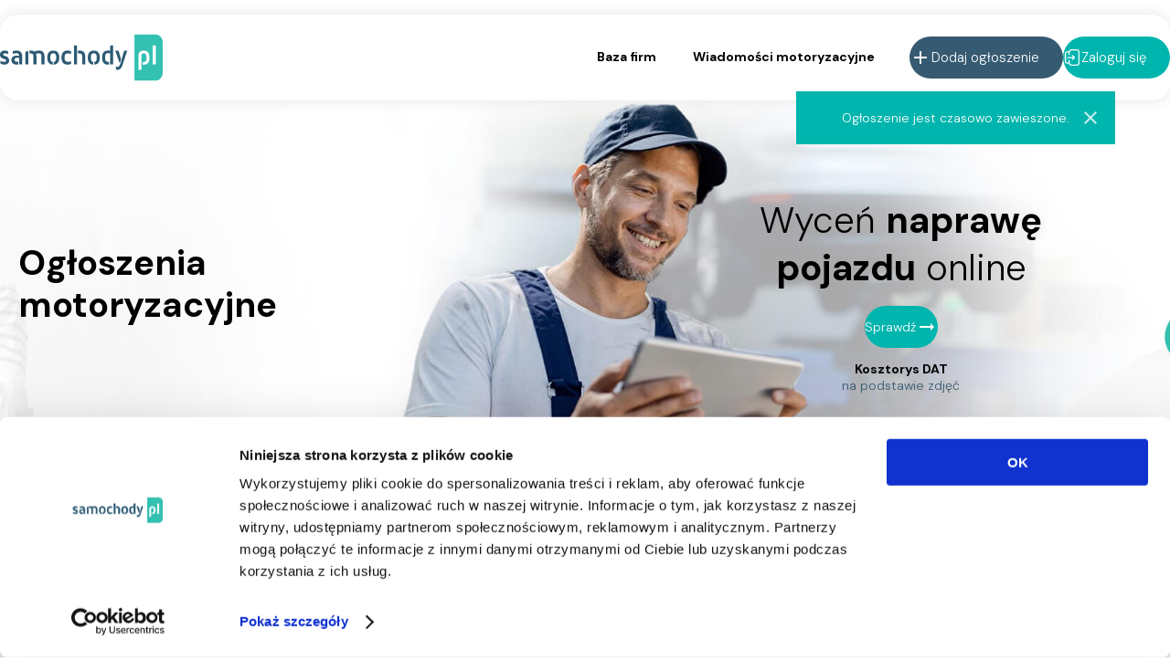

--- FILE ---
content_type: text/html; charset=utf-8
request_url: https://samochody.pl/samochody-osobowe/Mazda/Cx-3/Jarocin/mazda-cx-3-crossover-jarocin/1WMIzIdJ4/pl
body_size: 11750
content:
<!DOCTYPE html><html class="__variable_6e9155" lang="pl-PL"><head><meta charSet="utf-8"/><meta name="viewport" content="width=device-width, initial-scale=1, maximum-scale=10, viewport-fit=cover"/><link rel="preload" as="image" href="https://samochody.pl/logo/logo-white.svg"/><link rel="preload" as="image" href="https://samochody.pl/new-svg/facebook.svg"/><link rel="preload" as="image" href="https://samochody.pl/new-svg/twitter.svg"/><link rel="preload" as="image" href="https://samochody.pl/new-svg/instagram.svg"/><link rel="preload" as="image" imageSrcSet="/_next/image?url=https%3A%2F%2Fsamochody.pl%2Fapi%2Fproxy%2Fphoto%2F3debee10-6f46-11ee-99d3-4d6feaea4ecb%2F0&amp;w=2048&amp;q=75 1x, /_next/image?url=https%3A%2F%2Fsamochody.pl%2Fapi%2Fproxy%2Fphoto%2F3debee10-6f46-11ee-99d3-4d6feaea4ecb%2F0&amp;w=3840&amp;q=75 2x"/><link rel="preload" as="image" href="/assets/icons/car-vertical.svg"/><link rel="stylesheet" href="/_next/static/css/ac366ce302ea12eb.css" data-precedence="next"/><link rel="stylesheet" href="/_next/static/css/58096ffcee5b9bcc.css" data-precedence="next"/><link rel="stylesheet" href="/_next/static/css/a19702ecba971817.css" data-precedence="next"/><link rel="stylesheet" href="/_next/static/css/f51131e44bc9fb43.css" data-precedence="next"/><link rel="stylesheet" href="/_next/static/css/e776badd73e953cc.css" data-precedence="next"/><link rel="stylesheet" href="/_next/static/css/4309179d991303a5.css" data-precedence="next"/><link rel="stylesheet" href="/_next/static/css/c758ee9d6d3e8cb8.css" data-precedence="next"/><link rel="preload" as="script" fetchPriority="low" href="/_next/static/chunks/webpack-5bdffdb56d89833a.js"/><script src="/_next/static/chunks/1dd3208c-3663f4d279c876ac.js" async="" type="3b2fe0725b364b559c0ef96d-text/javascript"></script><script src="/_next/static/chunks/60286-36cc345b48ede93e.js" async="" type="3b2fe0725b364b559c0ef96d-text/javascript"></script><script src="/_next/static/chunks/main-app-ec10abeb7af07d85.js" async="" type="3b2fe0725b364b559c0ef96d-text/javascript"></script><script src="/_next/static/chunks/96298-0a81532964bf9669.js" async="" type="3b2fe0725b364b559c0ef96d-text/javascript"></script><script src="/_next/static/chunks/25472-3e3a204e9861abcc.js" async="" type="3b2fe0725b364b559c0ef96d-text/javascript"></script><script src="/_next/static/chunks/65880-426055f552d69409.js" async="" type="3b2fe0725b364b559c0ef96d-text/javascript"></script><script src="/_next/static/chunks/40900-f0a8b6ec1d88890e.js" async="" type="3b2fe0725b364b559c0ef96d-text/javascript"></script><script src="/_next/static/chunks/48388-67f216b4f5e51801.js" async="" type="3b2fe0725b364b559c0ef96d-text/javascript"></script><script src="/_next/static/chunks/80803-5fc5ad09de002cc7.js" async="" type="3b2fe0725b364b559c0ef96d-text/javascript"></script><script src="/_next/static/chunks/97166-09dfa55d5e6513fb.js" async="" type="3b2fe0725b364b559c0ef96d-text/javascript"></script><script src="/_next/static/chunks/28592-515dcf5cb474ff89.js" async="" type="3b2fe0725b364b559c0ef96d-text/javascript"></script><script src="/_next/static/chunks/26196-5f5608c77ebaf704.js" async="" type="3b2fe0725b364b559c0ef96d-text/javascript"></script><script src="/_next/static/chunks/33319-7cd38d973f32513e.js" async="" type="3b2fe0725b364b559c0ef96d-text/javascript"></script><script src="/_next/static/chunks/app/(nav-up)/page-66fe514bc032f48a.js" async="" type="3b2fe0725b364b559c0ef96d-text/javascript"></script><script src="/_next/static/chunks/95053-d0d911cb7d597200.js" async="" type="3b2fe0725b364b559c0ef96d-text/javascript"></script><script src="/_next/static/chunks/97021-c601ea865a41cb3f.js" async="" type="3b2fe0725b364b559c0ef96d-text/javascript"></script><script src="/_next/static/chunks/app/(nav-down)/samochody-osobowe/%5Bmarka%5D/%5Bmodel%5D/page-328b12441a94d73d.js" async="" type="3b2fe0725b364b559c0ef96d-text/javascript"></script><script src="/_next/static/chunks/55803-c30af1e0d908ee2c.js" async="" type="3b2fe0725b364b559c0ef96d-text/javascript"></script><script src="/_next/static/chunks/55576-43925b0b03f46acd.js" async="" type="3b2fe0725b364b559c0ef96d-text/javascript"></script><script src="/_next/static/chunks/app/layout-b483cd633d9cfa7c.js" async="" type="3b2fe0725b364b559c0ef96d-text/javascript"></script><script src="/_next/static/chunks/75138-5b3ca8ba03d6c6fb.js" async="" type="3b2fe0725b364b559c0ef96d-text/javascript"></script><script src="/_next/static/chunks/57842-c449b73965daebe3.js" async="" type="3b2fe0725b364b559c0ef96d-text/javascript"></script><script src="/_next/static/chunks/app/(nav-down)/samochody-osobowe/%5Bmarka%5D/%5Bmodel%5D/%5Bmiasto%5D/%5Btytul%5D/%5Bshortid%5D/%5Blang%5D/page-5e6f18fc90aa9000.js" async="" type="3b2fe0725b364b559c0ef96d-text/javascript"></script><link rel="preload" href="https://www.googletagmanager.com/gtm.js?id=GTM-KJX88LJK" as="script"/><link rel="preload" href="https://www.googletagmanager.com/gtag/js?id=UA-137918978-12" as="script"/><meta name="theme-color" content="#000000"/><title>Używany Mazda CX-3 (rocznik 2019) 63800 km, 76900 zł Jarocin - samochody.pl</title><meta name="description" content="Na sprzedaż Używany samochód Mazda CX-3 z Jarocin. Rocznik 2019. Pojemność 1998 cm³ / Benzyna. Przebieg 63800 km. Kolor Granatowy Perłowy. Cena 76900 zł. Zobacz więcej informacji na samochody.pl"/><meta name="application-name" content="Samochody.pl"/><link rel="manifest" href="/manifest.json" crossorigin="use-credentials"/><meta name="robots" content="index, follow"/><meta name="google-adsense-account" content="ca-pub-9600016495992077"/><link rel="canonical" href="https://samochody.pl/samochody-osobowe/mazda/cx-3/jarocin/mazda-cx-3-crossover-jarocin/1wmizidj4/pl"/><meta property="og:title" content="Używany Mazda CX-3 (rocznik 2019) 63800 km, 76900 zł Jarocin - samochody.pl"/><meta property="og:description" content="Na sprzedaż Używany samochód Mazda CX-3 z Jarocin. Rocznik 2019. Pojemność 1998 cm³ / Benzyna. Przebieg 63800 km. Kolor Granatowy Perłowy. Cena 76900 zł. Zobacz więcej informacji na samochody.pl"/><meta property="og:url" content="https://samochody.pl/samochody-osobowe/mazda/cx-3/jarocin/mazda-cx-3-crossover-jarocin/1wmizidj4/pl"/><meta property="og:image:height" content="681"/><meta property="og:image" content="https://samochody.pl/api/proxy/photo/3debee10-6f46-11ee-99d3-4d6feaea4ecb/0?og=1"/><meta property="og:image:width" content="1024"/><meta property="og:type" content="website"/><meta name="twitter:card" content="summary_large_image"/><meta name="twitter:title" content="Używany Mazda CX-3 (rocznik 2019) 63800 km, 76900 zł Jarocin - samochody.pl"/><meta name="twitter:description" content="Na sprzedaż Używany samochód Mazda CX-3 z Jarocin. Rocznik 2019. Pojemność 1998 cm³ / Benzyna. Przebieg 63800 km. Kolor Granatowy Perłowy. Cena 76900 zł. Zobacz więcej informacji na samochody.pl"/><meta name="twitter:image:height" content="681"/><meta name="twitter:image" content="https://samochody.pl/api/proxy/photo/3debee10-6f46-11ee-99d3-4d6feaea4ecb/0?og=1"/><meta name="twitter:image:width" content="1024"/><link rel="shortcut icon" href="/favicon.ico"/><link rel="apple-touch-icon" href="/icons/icon-192x192.png"/><meta name="next-size-adjust"/><script src="/_next/static/chunks/polyfills-78c92fac7aa8fdd8.js" noModule="" type="3b2fe0725b364b559c0ef96d-text/javascript"></script></head><body><main><!--$!--><template data-dgst="BAILOUT_TO_CLIENT_SIDE_RENDERING"></template><!--/$--><div style="padding-top:var(--navbar-h)"></div><div class="DisplaySticky_sticky__qbSa5" style="background:var(--white);padding-block:18px;border-top:1px solid var(--box-shadows);bottom:0"><div class="Container_container__Wg6oB" style="display:flex;gap:20px;justify-content:space-between;width:100%"><a style="flex-grow:1" class="Button_button__qDJAi Button_teal__hwJaY" href="tel:691072352"><i class="material-icons Icon_i__NrzFa" style="margin:0">call</i>Zadzwoń</a><button style="flex-grow:1" class="Button_button__qDJAi Button_blue__cmZQF"><i class="material-icons Icon_i__NrzFa" style="margin:0">mail_outline</i>Napisz</button><!--$!--><template data-dgst="BAILOUT_TO_CLIENT_SIDE_RENDERING"></template><!--/$--></div></div><section class="Section_section__kyIKK "><div class="Container_container__Wg6oB"><div style="align-items:center;display:flex;gap:10px;justify-content:flex-end;padding-block:20px;background:#fff;margin-inline:calc(-1 * var(--n-container-hz-pad));padding-inline:var(--n-container-hz-pad);position:sticky;top:0;z-index:5"><span icon="true" role="button" style="cursor:pointer;margin-right:auto"><i class="material-icons Icon_i__7J_sH" style="font-size:24px">arrow_back</i></span><!--$!--><template data-dgst="BAILOUT_TO_CLIENT_SIDE_RENDERING"></template><div style="height:95px"></div><!--/$--><!--$!--><template data-dgst="BAILOUT_TO_CLIENT_SIDE_RENDERING"></template><!--/$--></div><div class="DisplayOfferContainer_container__hbWWT"><div class="DisplayOfferContainer_main__otoA0"><div class="MainPhoto_carousel__KZQoB"><div class="MainPhoto_container__N7jLs"><div class="MainPhoto_slide__Hb_dQ"><div class="Inscription_big__RHZl7">4X4</div><span style="box-sizing:border-box;display:inline-block;overflow:hidden;width:initial;height:initial;background:none;opacity:1;border:0;margin:0;padding:0;position:relative;max-width:100%"><span style="box-sizing:border-box;display:block;width:initial;height:initial;background:none;opacity:1;border:0;margin:0;padding:0;max-width:100%"><img style="display:block;max-width:100%;width:initial;height:initial;background:none;opacity:1;border:0;margin:0;padding:0" alt="" aria-hidden="true" src="data:image/svg+xml,%3csvg%20xmlns=%27http://www.w3.org/2000/svg%27%20version=%271.1%27%20width=%272048%27%20height=%271362%27/%3e"/></span><img draggable="false" alt="" srcSet="/_next/image?url=https%3A%2F%2Fsamochody.pl%2Fapi%2Fproxy%2Fphoto%2F3debee10-6f46-11ee-99d3-4d6feaea4ecb%2F0&amp;w=2048&amp;q=75 1x, /_next/image?url=https%3A%2F%2Fsamochody.pl%2Fapi%2Fproxy%2Fphoto%2F3debee10-6f46-11ee-99d3-4d6feaea4ecb%2F0&amp;w=3840&amp;q=75 2x" src="/_next/image?url=https%3A%2F%2Fsamochody.pl%2Fapi%2Fproxy%2Fphoto%2F3debee10-6f46-11ee-99d3-4d6feaea4ecb%2F0&amp;w=3840&amp;q=75" decoding="async" data-nimg="intrinsic" style="position:absolute;top:0;left:0;bottom:0;right:0;box-sizing:border-box;padding:0;border:none;margin:auto;display:block;width:0;height:0;min-width:100%;max-width:100%;min-height:100%;max-height:100%"/></span></div><div class="MainPhoto_slide__Hb_dQ"><span style="box-sizing:border-box;display:inline-block;overflow:hidden;width:initial;height:initial;background:none;opacity:1;border:0;margin:0;padding:0;position:relative;max-width:100%"><span style="box-sizing:border-box;display:block;width:initial;height:initial;background:none;opacity:1;border:0;margin:0;padding:0;max-width:100%"><img style="display:block;max-width:100%;width:initial;height:initial;background:none;opacity:1;border:0;margin:0;padding:0" alt="" aria-hidden="true" src="data:image/svg+xml,%3csvg%20xmlns=%27http://www.w3.org/2000/svg%27%20version=%271.1%27%20width=%272048%27%20height=%271362%27/%3e"/></span><img draggable="false" alt="" src="[data-uri]" decoding="async" data-nimg="intrinsic" style="position:absolute;top:0;left:0;bottom:0;right:0;box-sizing:border-box;padding:0;border:none;margin:auto;display:block;width:0;height:0;min-width:100%;max-width:100%;min-height:100%;max-height:100%"/><noscript><img draggable="false" alt="" loading="lazy" decoding="async" data-nimg="intrinsic" style="position:absolute;top:0;left:0;bottom:0;right:0;box-sizing:border-box;padding:0;border:none;margin:auto;display:block;width:0;height:0;min-width:100%;max-width:100%;min-height:100%;max-height:100%" srcSet="/_next/image?url=https%3A%2F%2Fsamochody.pl%2Fapi%2Fproxy%2Fphoto%2F3debee10-6f46-11ee-99d3-4d6feaea4ecb%2F1&amp;w=2048&amp;q=75 1x, /_next/image?url=https%3A%2F%2Fsamochody.pl%2Fapi%2Fproxy%2Fphoto%2F3debee10-6f46-11ee-99d3-4d6feaea4ecb%2F1&amp;w=3840&amp;q=75 2x" src="/_next/image?url=https%3A%2F%2Fsamochody.pl%2Fapi%2Fproxy%2Fphoto%2F3debee10-6f46-11ee-99d3-4d6feaea4ecb%2F1&amp;w=3840&amp;q=75"/></noscript></span></div><div class="MainPhoto_slide__Hb_dQ"><span style="box-sizing:border-box;display:inline-block;overflow:hidden;width:initial;height:initial;background:none;opacity:1;border:0;margin:0;padding:0;position:relative;max-width:100%"><span style="box-sizing:border-box;display:block;width:initial;height:initial;background:none;opacity:1;border:0;margin:0;padding:0;max-width:100%"><img style="display:block;max-width:100%;width:initial;height:initial;background:none;opacity:1;border:0;margin:0;padding:0" alt="" aria-hidden="true" src="data:image/svg+xml,%3csvg%20xmlns=%27http://www.w3.org/2000/svg%27%20version=%271.1%27%20width=%272048%27%20height=%271362%27/%3e"/></span><img draggable="false" alt="" src="[data-uri]" decoding="async" data-nimg="intrinsic" style="position:absolute;top:0;left:0;bottom:0;right:0;box-sizing:border-box;padding:0;border:none;margin:auto;display:block;width:0;height:0;min-width:100%;max-width:100%;min-height:100%;max-height:100%"/><noscript><img draggable="false" alt="" loading="lazy" decoding="async" data-nimg="intrinsic" style="position:absolute;top:0;left:0;bottom:0;right:0;box-sizing:border-box;padding:0;border:none;margin:auto;display:block;width:0;height:0;min-width:100%;max-width:100%;min-height:100%;max-height:100%" srcSet="/_next/image?url=https%3A%2F%2Fsamochody.pl%2Fapi%2Fproxy%2Fphoto%2F3debee10-6f46-11ee-99d3-4d6feaea4ecb%2F2&amp;w=2048&amp;q=75 1x, /_next/image?url=https%3A%2F%2Fsamochody.pl%2Fapi%2Fproxy%2Fphoto%2F3debee10-6f46-11ee-99d3-4d6feaea4ecb%2F2&amp;w=3840&amp;q=75 2x" src="/_next/image?url=https%3A%2F%2Fsamochody.pl%2Fapi%2Fproxy%2Fphoto%2F3debee10-6f46-11ee-99d3-4d6feaea4ecb%2F2&amp;w=3840&amp;q=75"/></noscript></span></div><div class="MainPhoto_slide__Hb_dQ"><span style="box-sizing:border-box;display:inline-block;overflow:hidden;width:initial;height:initial;background:none;opacity:1;border:0;margin:0;padding:0;position:relative;max-width:100%"><span style="box-sizing:border-box;display:block;width:initial;height:initial;background:none;opacity:1;border:0;margin:0;padding:0;max-width:100%"><img style="display:block;max-width:100%;width:initial;height:initial;background:none;opacity:1;border:0;margin:0;padding:0" alt="" aria-hidden="true" src="data:image/svg+xml,%3csvg%20xmlns=%27http://www.w3.org/2000/svg%27%20version=%271.1%27%20width=%272048%27%20height=%271362%27/%3e"/></span><img draggable="false" alt="" src="[data-uri]" decoding="async" data-nimg="intrinsic" style="position:absolute;top:0;left:0;bottom:0;right:0;box-sizing:border-box;padding:0;border:none;margin:auto;display:block;width:0;height:0;min-width:100%;max-width:100%;min-height:100%;max-height:100%"/><noscript><img draggable="false" alt="" loading="lazy" decoding="async" data-nimg="intrinsic" style="position:absolute;top:0;left:0;bottom:0;right:0;box-sizing:border-box;padding:0;border:none;margin:auto;display:block;width:0;height:0;min-width:100%;max-width:100%;min-height:100%;max-height:100%" srcSet="/_next/image?url=https%3A%2F%2Fsamochody.pl%2Fapi%2Fproxy%2Fphoto%2F3debee10-6f46-11ee-99d3-4d6feaea4ecb%2F3&amp;w=2048&amp;q=75 1x, /_next/image?url=https%3A%2F%2Fsamochody.pl%2Fapi%2Fproxy%2Fphoto%2F3debee10-6f46-11ee-99d3-4d6feaea4ecb%2F3&amp;w=3840&amp;q=75 2x" src="/_next/image?url=https%3A%2F%2Fsamochody.pl%2Fapi%2Fproxy%2Fphoto%2F3debee10-6f46-11ee-99d3-4d6feaea4ecb%2F3&amp;w=3840&amp;q=75"/></noscript></span></div><div class="MainPhoto_slide__Hb_dQ"><span style="box-sizing:border-box;display:inline-block;overflow:hidden;width:initial;height:initial;background:none;opacity:1;border:0;margin:0;padding:0;position:relative;max-width:100%"><span style="box-sizing:border-box;display:block;width:initial;height:initial;background:none;opacity:1;border:0;margin:0;padding:0;max-width:100%"><img style="display:block;max-width:100%;width:initial;height:initial;background:none;opacity:1;border:0;margin:0;padding:0" alt="" aria-hidden="true" src="data:image/svg+xml,%3csvg%20xmlns=%27http://www.w3.org/2000/svg%27%20version=%271.1%27%20width=%272048%27%20height=%271362%27/%3e"/></span><img draggable="false" alt="" src="[data-uri]" decoding="async" data-nimg="intrinsic" style="position:absolute;top:0;left:0;bottom:0;right:0;box-sizing:border-box;padding:0;border:none;margin:auto;display:block;width:0;height:0;min-width:100%;max-width:100%;min-height:100%;max-height:100%"/><noscript><img draggable="false" alt="" loading="lazy" decoding="async" data-nimg="intrinsic" style="position:absolute;top:0;left:0;bottom:0;right:0;box-sizing:border-box;padding:0;border:none;margin:auto;display:block;width:0;height:0;min-width:100%;max-width:100%;min-height:100%;max-height:100%" srcSet="/_next/image?url=https%3A%2F%2Fsamochody.pl%2Fapi%2Fproxy%2Fphoto%2F3debee10-6f46-11ee-99d3-4d6feaea4ecb%2F4&amp;w=2048&amp;q=75 1x, /_next/image?url=https%3A%2F%2Fsamochody.pl%2Fapi%2Fproxy%2Fphoto%2F3debee10-6f46-11ee-99d3-4d6feaea4ecb%2F4&amp;w=3840&amp;q=75 2x" src="/_next/image?url=https%3A%2F%2Fsamochody.pl%2Fapi%2Fproxy%2Fphoto%2F3debee10-6f46-11ee-99d3-4d6feaea4ecb%2F4&amp;w=3840&amp;q=75"/></noscript></span></div><div class="MainPhoto_slide__Hb_dQ"><span style="box-sizing:border-box;display:inline-block;overflow:hidden;width:initial;height:initial;background:none;opacity:1;border:0;margin:0;padding:0;position:relative;max-width:100%"><span style="box-sizing:border-box;display:block;width:initial;height:initial;background:none;opacity:1;border:0;margin:0;padding:0;max-width:100%"><img style="display:block;max-width:100%;width:initial;height:initial;background:none;opacity:1;border:0;margin:0;padding:0" alt="" aria-hidden="true" src="data:image/svg+xml,%3csvg%20xmlns=%27http://www.w3.org/2000/svg%27%20version=%271.1%27%20width=%272048%27%20height=%271362%27/%3e"/></span><img draggable="false" alt="" src="[data-uri]" decoding="async" data-nimg="intrinsic" style="position:absolute;top:0;left:0;bottom:0;right:0;box-sizing:border-box;padding:0;border:none;margin:auto;display:block;width:0;height:0;min-width:100%;max-width:100%;min-height:100%;max-height:100%"/><noscript><img draggable="false" alt="" loading="lazy" decoding="async" data-nimg="intrinsic" style="position:absolute;top:0;left:0;bottom:0;right:0;box-sizing:border-box;padding:0;border:none;margin:auto;display:block;width:0;height:0;min-width:100%;max-width:100%;min-height:100%;max-height:100%" srcSet="/_next/image?url=https%3A%2F%2Fsamochody.pl%2Fapi%2Fproxy%2Fphoto%2F3debee10-6f46-11ee-99d3-4d6feaea4ecb%2F5&amp;w=2048&amp;q=75 1x, /_next/image?url=https%3A%2F%2Fsamochody.pl%2Fapi%2Fproxy%2Fphoto%2F3debee10-6f46-11ee-99d3-4d6feaea4ecb%2F5&amp;w=3840&amp;q=75 2x" src="/_next/image?url=https%3A%2F%2Fsamochody.pl%2Fapi%2Fproxy%2Fphoto%2F3debee10-6f46-11ee-99d3-4d6feaea4ecb%2F5&amp;w=3840&amp;q=75"/></noscript></span></div><div class="MainPhoto_slide__Hb_dQ"><span style="box-sizing:border-box;display:inline-block;overflow:hidden;width:initial;height:initial;background:none;opacity:1;border:0;margin:0;padding:0;position:relative;max-width:100%"><span style="box-sizing:border-box;display:block;width:initial;height:initial;background:none;opacity:1;border:0;margin:0;padding:0;max-width:100%"><img style="display:block;max-width:100%;width:initial;height:initial;background:none;opacity:1;border:0;margin:0;padding:0" alt="" aria-hidden="true" src="data:image/svg+xml,%3csvg%20xmlns=%27http://www.w3.org/2000/svg%27%20version=%271.1%27%20width=%272048%27%20height=%271362%27/%3e"/></span><img draggable="false" alt="" src="[data-uri]" decoding="async" data-nimg="intrinsic" style="position:absolute;top:0;left:0;bottom:0;right:0;box-sizing:border-box;padding:0;border:none;margin:auto;display:block;width:0;height:0;min-width:100%;max-width:100%;min-height:100%;max-height:100%"/><noscript><img draggable="false" alt="" loading="lazy" decoding="async" data-nimg="intrinsic" style="position:absolute;top:0;left:0;bottom:0;right:0;box-sizing:border-box;padding:0;border:none;margin:auto;display:block;width:0;height:0;min-width:100%;max-width:100%;min-height:100%;max-height:100%" srcSet="/_next/image?url=https%3A%2F%2Fsamochody.pl%2Fapi%2Fproxy%2Fphoto%2F3debee10-6f46-11ee-99d3-4d6feaea4ecb%2F6&amp;w=2048&amp;q=75 1x, /_next/image?url=https%3A%2F%2Fsamochody.pl%2Fapi%2Fproxy%2Fphoto%2F3debee10-6f46-11ee-99d3-4d6feaea4ecb%2F6&amp;w=3840&amp;q=75 2x" src="/_next/image?url=https%3A%2F%2Fsamochody.pl%2Fapi%2Fproxy%2Fphoto%2F3debee10-6f46-11ee-99d3-4d6feaea4ecb%2F6&amp;w=3840&amp;q=75"/></noscript></span></div><div class="MainPhoto_slide__Hb_dQ"><span style="box-sizing:border-box;display:inline-block;overflow:hidden;width:initial;height:initial;background:none;opacity:1;border:0;margin:0;padding:0;position:relative;max-width:100%"><span style="box-sizing:border-box;display:block;width:initial;height:initial;background:none;opacity:1;border:0;margin:0;padding:0;max-width:100%"><img style="display:block;max-width:100%;width:initial;height:initial;background:none;opacity:1;border:0;margin:0;padding:0" alt="" aria-hidden="true" src="data:image/svg+xml,%3csvg%20xmlns=%27http://www.w3.org/2000/svg%27%20version=%271.1%27%20width=%272048%27%20height=%271362%27/%3e"/></span><img draggable="false" alt="" src="[data-uri]" decoding="async" data-nimg="intrinsic" style="position:absolute;top:0;left:0;bottom:0;right:0;box-sizing:border-box;padding:0;border:none;margin:auto;display:block;width:0;height:0;min-width:100%;max-width:100%;min-height:100%;max-height:100%"/><noscript><img draggable="false" alt="" loading="lazy" decoding="async" data-nimg="intrinsic" style="position:absolute;top:0;left:0;bottom:0;right:0;box-sizing:border-box;padding:0;border:none;margin:auto;display:block;width:0;height:0;min-width:100%;max-width:100%;min-height:100%;max-height:100%" srcSet="/_next/image?url=https%3A%2F%2Fsamochody.pl%2Fapi%2Fproxy%2Fphoto%2F3debee10-6f46-11ee-99d3-4d6feaea4ecb%2F7&amp;w=2048&amp;q=75 1x, /_next/image?url=https%3A%2F%2Fsamochody.pl%2Fapi%2Fproxy%2Fphoto%2F3debee10-6f46-11ee-99d3-4d6feaea4ecb%2F7&amp;w=3840&amp;q=75 2x" src="/_next/image?url=https%3A%2F%2Fsamochody.pl%2Fapi%2Fproxy%2Fphoto%2F3debee10-6f46-11ee-99d3-4d6feaea4ecb%2F7&amp;w=3840&amp;q=75"/></noscript></span></div><div class="MainPhoto_slide__Hb_dQ"><span style="box-sizing:border-box;display:inline-block;overflow:hidden;width:initial;height:initial;background:none;opacity:1;border:0;margin:0;padding:0;position:relative;max-width:100%"><span style="box-sizing:border-box;display:block;width:initial;height:initial;background:none;opacity:1;border:0;margin:0;padding:0;max-width:100%"><img style="display:block;max-width:100%;width:initial;height:initial;background:none;opacity:1;border:0;margin:0;padding:0" alt="" aria-hidden="true" src="data:image/svg+xml,%3csvg%20xmlns=%27http://www.w3.org/2000/svg%27%20version=%271.1%27%20width=%272048%27%20height=%271362%27/%3e"/></span><img draggable="false" alt="" src="[data-uri]" decoding="async" data-nimg="intrinsic" style="position:absolute;top:0;left:0;bottom:0;right:0;box-sizing:border-box;padding:0;border:none;margin:auto;display:block;width:0;height:0;min-width:100%;max-width:100%;min-height:100%;max-height:100%"/><noscript><img draggable="false" alt="" loading="lazy" decoding="async" data-nimg="intrinsic" style="position:absolute;top:0;left:0;bottom:0;right:0;box-sizing:border-box;padding:0;border:none;margin:auto;display:block;width:0;height:0;min-width:100%;max-width:100%;min-height:100%;max-height:100%" srcSet="/_next/image?url=https%3A%2F%2Fsamochody.pl%2Fapi%2Fproxy%2Fphoto%2F3debee10-6f46-11ee-99d3-4d6feaea4ecb%2F8&amp;w=2048&amp;q=75 1x, /_next/image?url=https%3A%2F%2Fsamochody.pl%2Fapi%2Fproxy%2Fphoto%2F3debee10-6f46-11ee-99d3-4d6feaea4ecb%2F8&amp;w=3840&amp;q=75 2x" src="/_next/image?url=https%3A%2F%2Fsamochody.pl%2Fapi%2Fproxy%2Fphoto%2F3debee10-6f46-11ee-99d3-4d6feaea4ecb%2F8&amp;w=3840&amp;q=75"/></noscript></span></div><div class="MainPhoto_slide__Hb_dQ"><span style="box-sizing:border-box;display:inline-block;overflow:hidden;width:initial;height:initial;background:none;opacity:1;border:0;margin:0;padding:0;position:relative;max-width:100%"><span style="box-sizing:border-box;display:block;width:initial;height:initial;background:none;opacity:1;border:0;margin:0;padding:0;max-width:100%"><img style="display:block;max-width:100%;width:initial;height:initial;background:none;opacity:1;border:0;margin:0;padding:0" alt="" aria-hidden="true" src="data:image/svg+xml,%3csvg%20xmlns=%27http://www.w3.org/2000/svg%27%20version=%271.1%27%20width=%272048%27%20height=%271362%27/%3e"/></span><img draggable="false" alt="" src="[data-uri]" decoding="async" data-nimg="intrinsic" style="position:absolute;top:0;left:0;bottom:0;right:0;box-sizing:border-box;padding:0;border:none;margin:auto;display:block;width:0;height:0;min-width:100%;max-width:100%;min-height:100%;max-height:100%"/><noscript><img draggable="false" alt="" loading="lazy" decoding="async" data-nimg="intrinsic" style="position:absolute;top:0;left:0;bottom:0;right:0;box-sizing:border-box;padding:0;border:none;margin:auto;display:block;width:0;height:0;min-width:100%;max-width:100%;min-height:100%;max-height:100%" srcSet="/_next/image?url=https%3A%2F%2Fsamochody.pl%2Fapi%2Fproxy%2Fphoto%2F3debee10-6f46-11ee-99d3-4d6feaea4ecb%2F9&amp;w=2048&amp;q=75 1x, /_next/image?url=https%3A%2F%2Fsamochody.pl%2Fapi%2Fproxy%2Fphoto%2F3debee10-6f46-11ee-99d3-4d6feaea4ecb%2F9&amp;w=3840&amp;q=75 2x" src="/_next/image?url=https%3A%2F%2Fsamochody.pl%2Fapi%2Fproxy%2Fphoto%2F3debee10-6f46-11ee-99d3-4d6feaea4ecb%2F9&amp;w=3840&amp;q=75"/></noscript></span></div><div class="MainPhoto_slide__Hb_dQ"><span style="box-sizing:border-box;display:inline-block;overflow:hidden;width:initial;height:initial;background:none;opacity:1;border:0;margin:0;padding:0;position:relative;max-width:100%"><span style="box-sizing:border-box;display:block;width:initial;height:initial;background:none;opacity:1;border:0;margin:0;padding:0;max-width:100%"><img style="display:block;max-width:100%;width:initial;height:initial;background:none;opacity:1;border:0;margin:0;padding:0" alt="" aria-hidden="true" src="data:image/svg+xml,%3csvg%20xmlns=%27http://www.w3.org/2000/svg%27%20version=%271.1%27%20width=%272048%27%20height=%271362%27/%3e"/></span><img draggable="false" alt="" src="[data-uri]" decoding="async" data-nimg="intrinsic" style="position:absolute;top:0;left:0;bottom:0;right:0;box-sizing:border-box;padding:0;border:none;margin:auto;display:block;width:0;height:0;min-width:100%;max-width:100%;min-height:100%;max-height:100%"/><noscript><img draggable="false" alt="" loading="lazy" decoding="async" data-nimg="intrinsic" style="position:absolute;top:0;left:0;bottom:0;right:0;box-sizing:border-box;padding:0;border:none;margin:auto;display:block;width:0;height:0;min-width:100%;max-width:100%;min-height:100%;max-height:100%" srcSet="/_next/image?url=https%3A%2F%2Fsamochody.pl%2Fapi%2Fproxy%2Fphoto%2F3debee10-6f46-11ee-99d3-4d6feaea4ecb%2F10&amp;w=2048&amp;q=75 1x, /_next/image?url=https%3A%2F%2Fsamochody.pl%2Fapi%2Fproxy%2Fphoto%2F3debee10-6f46-11ee-99d3-4d6feaea4ecb%2F10&amp;w=3840&amp;q=75 2x" src="/_next/image?url=https%3A%2F%2Fsamochody.pl%2Fapi%2Fproxy%2Fphoto%2F3debee10-6f46-11ee-99d3-4d6feaea4ecb%2F10&amp;w=3840&amp;q=75"/></noscript></span></div><div class="MainPhoto_slide__Hb_dQ"><span style="box-sizing:border-box;display:inline-block;overflow:hidden;width:initial;height:initial;background:none;opacity:1;border:0;margin:0;padding:0;position:relative;max-width:100%"><span style="box-sizing:border-box;display:block;width:initial;height:initial;background:none;opacity:1;border:0;margin:0;padding:0;max-width:100%"><img style="display:block;max-width:100%;width:initial;height:initial;background:none;opacity:1;border:0;margin:0;padding:0" alt="" aria-hidden="true" src="data:image/svg+xml,%3csvg%20xmlns=%27http://www.w3.org/2000/svg%27%20version=%271.1%27%20width=%272048%27%20height=%271362%27/%3e"/></span><img draggable="false" alt="" src="[data-uri]" decoding="async" data-nimg="intrinsic" style="position:absolute;top:0;left:0;bottom:0;right:0;box-sizing:border-box;padding:0;border:none;margin:auto;display:block;width:0;height:0;min-width:100%;max-width:100%;min-height:100%;max-height:100%"/><noscript><img draggable="false" alt="" loading="lazy" decoding="async" data-nimg="intrinsic" style="position:absolute;top:0;left:0;bottom:0;right:0;box-sizing:border-box;padding:0;border:none;margin:auto;display:block;width:0;height:0;min-width:100%;max-width:100%;min-height:100%;max-height:100%" srcSet="/_next/image?url=https%3A%2F%2Fsamochody.pl%2Fapi%2Fproxy%2Fphoto%2F3debee10-6f46-11ee-99d3-4d6feaea4ecb%2F11&amp;w=2048&amp;q=75 1x, /_next/image?url=https%3A%2F%2Fsamochody.pl%2Fapi%2Fproxy%2Fphoto%2F3debee10-6f46-11ee-99d3-4d6feaea4ecb%2F11&amp;w=3840&amp;q=75 2x" src="/_next/image?url=https%3A%2F%2Fsamochody.pl%2Fapi%2Fproxy%2Fphoto%2F3debee10-6f46-11ee-99d3-4d6feaea4ecb%2F11&amp;w=3840&amp;q=75"/></noscript></span></div><div class="MainPhoto_slide__Hb_dQ"><span style="box-sizing:border-box;display:inline-block;overflow:hidden;width:initial;height:initial;background:none;opacity:1;border:0;margin:0;padding:0;position:relative;max-width:100%"><span style="box-sizing:border-box;display:block;width:initial;height:initial;background:none;opacity:1;border:0;margin:0;padding:0;max-width:100%"><img style="display:block;max-width:100%;width:initial;height:initial;background:none;opacity:1;border:0;margin:0;padding:0" alt="" aria-hidden="true" src="data:image/svg+xml,%3csvg%20xmlns=%27http://www.w3.org/2000/svg%27%20version=%271.1%27%20width=%272048%27%20height=%271362%27/%3e"/></span><img draggable="false" alt="" src="[data-uri]" decoding="async" data-nimg="intrinsic" style="position:absolute;top:0;left:0;bottom:0;right:0;box-sizing:border-box;padding:0;border:none;margin:auto;display:block;width:0;height:0;min-width:100%;max-width:100%;min-height:100%;max-height:100%"/><noscript><img draggable="false" alt="" loading="lazy" decoding="async" data-nimg="intrinsic" style="position:absolute;top:0;left:0;bottom:0;right:0;box-sizing:border-box;padding:0;border:none;margin:auto;display:block;width:0;height:0;min-width:100%;max-width:100%;min-height:100%;max-height:100%" srcSet="/_next/image?url=https%3A%2F%2Fsamochody.pl%2Fapi%2Fproxy%2Fphoto%2F3debee10-6f46-11ee-99d3-4d6feaea4ecb%2F12&amp;w=2048&amp;q=75 1x, /_next/image?url=https%3A%2F%2Fsamochody.pl%2Fapi%2Fproxy%2Fphoto%2F3debee10-6f46-11ee-99d3-4d6feaea4ecb%2F12&amp;w=3840&amp;q=75 2x" src="/_next/image?url=https%3A%2F%2Fsamochody.pl%2Fapi%2Fproxy%2Fphoto%2F3debee10-6f46-11ee-99d3-4d6feaea4ecb%2F12&amp;w=3840&amp;q=75"/></noscript></span></div><div class="MainPhoto_slide__Hb_dQ"><span style="box-sizing:border-box;display:inline-block;overflow:hidden;width:initial;height:initial;background:none;opacity:1;border:0;margin:0;padding:0;position:relative;max-width:100%"><span style="box-sizing:border-box;display:block;width:initial;height:initial;background:none;opacity:1;border:0;margin:0;padding:0;max-width:100%"><img style="display:block;max-width:100%;width:initial;height:initial;background:none;opacity:1;border:0;margin:0;padding:0" alt="" aria-hidden="true" src="data:image/svg+xml,%3csvg%20xmlns=%27http://www.w3.org/2000/svg%27%20version=%271.1%27%20width=%272048%27%20height=%271362%27/%3e"/></span><img draggable="false" alt="" src="[data-uri]" decoding="async" data-nimg="intrinsic" style="position:absolute;top:0;left:0;bottom:0;right:0;box-sizing:border-box;padding:0;border:none;margin:auto;display:block;width:0;height:0;min-width:100%;max-width:100%;min-height:100%;max-height:100%"/><noscript><img draggable="false" alt="" loading="lazy" decoding="async" data-nimg="intrinsic" style="position:absolute;top:0;left:0;bottom:0;right:0;box-sizing:border-box;padding:0;border:none;margin:auto;display:block;width:0;height:0;min-width:100%;max-width:100%;min-height:100%;max-height:100%" srcSet="/_next/image?url=https%3A%2F%2Fsamochody.pl%2Fapi%2Fproxy%2Fphoto%2F3debee10-6f46-11ee-99d3-4d6feaea4ecb%2F13&amp;w=2048&amp;q=75 1x, /_next/image?url=https%3A%2F%2Fsamochody.pl%2Fapi%2Fproxy%2Fphoto%2F3debee10-6f46-11ee-99d3-4d6feaea4ecb%2F13&amp;w=3840&amp;q=75 2x" src="/_next/image?url=https%3A%2F%2Fsamochody.pl%2Fapi%2Fproxy%2Fphoto%2F3debee10-6f46-11ee-99d3-4d6feaea4ecb%2F13&amp;w=3840&amp;q=75"/></noscript></span></div><div class="MainPhoto_slide__Hb_dQ"><span style="box-sizing:border-box;display:inline-block;overflow:hidden;width:initial;height:initial;background:none;opacity:1;border:0;margin:0;padding:0;position:relative;max-width:100%"><span style="box-sizing:border-box;display:block;width:initial;height:initial;background:none;opacity:1;border:0;margin:0;padding:0;max-width:100%"><img style="display:block;max-width:100%;width:initial;height:initial;background:none;opacity:1;border:0;margin:0;padding:0" alt="" aria-hidden="true" src="data:image/svg+xml,%3csvg%20xmlns=%27http://www.w3.org/2000/svg%27%20version=%271.1%27%20width=%272048%27%20height=%271362%27/%3e"/></span><img draggable="false" alt="" src="[data-uri]" decoding="async" data-nimg="intrinsic" style="position:absolute;top:0;left:0;bottom:0;right:0;box-sizing:border-box;padding:0;border:none;margin:auto;display:block;width:0;height:0;min-width:100%;max-width:100%;min-height:100%;max-height:100%"/><noscript><img draggable="false" alt="" loading="lazy" decoding="async" data-nimg="intrinsic" style="position:absolute;top:0;left:0;bottom:0;right:0;box-sizing:border-box;padding:0;border:none;margin:auto;display:block;width:0;height:0;min-width:100%;max-width:100%;min-height:100%;max-height:100%" srcSet="/_next/image?url=https%3A%2F%2Fsamochody.pl%2Fapi%2Fproxy%2Fphoto%2F3debee10-6f46-11ee-99d3-4d6feaea4ecb%2F14&amp;w=2048&amp;q=75 1x, /_next/image?url=https%3A%2F%2Fsamochody.pl%2Fapi%2Fproxy%2Fphoto%2F3debee10-6f46-11ee-99d3-4d6feaea4ecb%2F14&amp;w=3840&amp;q=75 2x" src="/_next/image?url=https%3A%2F%2Fsamochody.pl%2Fapi%2Fproxy%2Fphoto%2F3debee10-6f46-11ee-99d3-4d6feaea4ecb%2F14&amp;w=3840&amp;q=75"/></noscript></span></div><div class="MainPhoto_slide__Hb_dQ"><span style="box-sizing:border-box;display:inline-block;overflow:hidden;width:initial;height:initial;background:none;opacity:1;border:0;margin:0;padding:0;position:relative;max-width:100%"><span style="box-sizing:border-box;display:block;width:initial;height:initial;background:none;opacity:1;border:0;margin:0;padding:0;max-width:100%"><img style="display:block;max-width:100%;width:initial;height:initial;background:none;opacity:1;border:0;margin:0;padding:0" alt="" aria-hidden="true" src="data:image/svg+xml,%3csvg%20xmlns=%27http://www.w3.org/2000/svg%27%20version=%271.1%27%20width=%272048%27%20height=%271362%27/%3e"/></span><img draggable="false" alt="" src="[data-uri]" decoding="async" data-nimg="intrinsic" style="position:absolute;top:0;left:0;bottom:0;right:0;box-sizing:border-box;padding:0;border:none;margin:auto;display:block;width:0;height:0;min-width:100%;max-width:100%;min-height:100%;max-height:100%"/><noscript><img draggable="false" alt="" loading="lazy" decoding="async" data-nimg="intrinsic" style="position:absolute;top:0;left:0;bottom:0;right:0;box-sizing:border-box;padding:0;border:none;margin:auto;display:block;width:0;height:0;min-width:100%;max-width:100%;min-height:100%;max-height:100%" srcSet="/_next/image?url=https%3A%2F%2Fsamochody.pl%2Fapi%2Fproxy%2Fphoto%2F3debee10-6f46-11ee-99d3-4d6feaea4ecb%2F15&amp;w=2048&amp;q=75 1x, /_next/image?url=https%3A%2F%2Fsamochody.pl%2Fapi%2Fproxy%2Fphoto%2F3debee10-6f46-11ee-99d3-4d6feaea4ecb%2F15&amp;w=3840&amp;q=75 2x" src="/_next/image?url=https%3A%2F%2Fsamochody.pl%2Fapi%2Fproxy%2Fphoto%2F3debee10-6f46-11ee-99d3-4d6feaea4ecb%2F15&amp;w=3840&amp;q=75"/></noscript></span></div></div><!--$!--><template data-dgst="BAILOUT_TO_CLIENT_SIDE_RENDERING"></template><!--/$--></div><div class="DisplayOfferDeleted_wrap__8xoFp"><span class="DisplayOfferDeleted_sign__evdcI">Sprzedane</span><h1 style="margin-bottom:12px">Mazda CX-3</h1><div class="OfferShortSpec_spec__vvor_" style="opacity:0.5"><span>2019</span><span>·</span><span>63800 km</span><span>·</span><span>Benzyna</span><span>·</span><span>1998 cm³</span></div><div class="Comperia_btn-wrap__LzipK"><span class="DisplayOfferPrice_price__HDoav">76 900<!-- --> <span class="DisplayOfferPrice_currency__48NJw">PLN<!-- --> </span><b><span>Do negocjacji</span></b></span><div class="Comperia_financing-btn-div__6oCRp"><a rel="nofollow" style="background:#fff;border:1px solid var(--teal);color:var(--teal);flex-basis:1px;flex-grow:1" target="_blank" class="Button_button__qDJAi " href="https://www.bankier.pl/smart/formularz_moto?price=76900&amp;title=Mazda CX 3&amp;img=https://samochody.pl/api/proxy/photo/3debee10-6f46-11ee-99d3-4d6feaea4ecb/0">Sprawdź finansowanie<i class="material-icons Icon_i__7J_sH">arrow_right_alt</i></a><div style="padding-right:100px"><div class="Tooltip_tooltip__45Zgg Tooltip_bottom__F7KrD" data-text="Oferta finansowania przygotowana przez Bonnier Business Polska Sp. z o.o."><i class="material-icons Icon_i__7J_sH" style="color:var(--teal)">info_outline</i></div></div></div></div></div><hr/><div style="align-items:center;display:flex;gap:10px;justify-content:flex-end;padding-block:0"><!--$!--><template data-dgst="BAILOUT_TO_CLIENT_SIDE_RENDERING"></template><div style="height:95px"></div><!--/$--></div><hr/><br/><div class="ColumnsCss_columns__5QGmE" style="gap:20px;height:fit-content"><div class="ColumnsCss_column__N6Apn"><div><h2>Podstawowe informacje</h2><div><div class="OfferSpecifications_spec__hKHSI"><span class="OfferSpecifications_name__KgKNe">Kategoria oferty</span><span class="OfferSpecifications_value__zcTGz"><a href="/samochody-osobowe">Samochody osobowe<!-- --> </a></span></div><div class="OfferSpecifications_spec__hKHSI"><span class="OfferSpecifications_name__KgKNe">Marka</span><span class="OfferSpecifications_value__zcTGz"><a href="/samochody-osobowe/mazda">Mazda<!-- --> </a></span></div><div class="OfferSpecifications_spec__hKHSI"><span class="OfferSpecifications_name__KgKNe">Model</span><span class="OfferSpecifications_value__zcTGz"><a href="/samochody-osobowe/mazda/cx-3">CX-3<!-- --> </a></span></div></div><div class="OfferSpecifications_spec__hKHSI"><span class="OfferSpecifications_name__KgKNe">VIN</span><span class="OfferSpecifications_value__zcTGz">JM1...<!-- --> <button style="border:none;cursor:pointer">Pokaż</button></span></div><div><div class="OfferSpecifications_spec__hKHSI"><span class="OfferSpecifications_name__KgKNe">Wersja</span><span class="OfferSpecifications_value__zcTGz">Touring<!-- --> </span></div><div class="OfferSpecifications_spec__hKHSI"><span class="OfferSpecifications_name__KgKNe">Rok produkcji</span><span class="OfferSpecifications_value__zcTGz">2019<!-- --> </span></div><div class="OfferSpecifications_spec__hKHSI"><span class="OfferSpecifications_name__KgKNe">Stan</span><span class="OfferSpecifications_value__zcTGz"><a href="/samochody-osobowe/mazda?stan=uzywany">Używane<!-- --> </a></span></div><div class="OfferSpecifications_spec__hKHSI"><span class="OfferSpecifications_name__KgKNe">Oferta prywatna</span><span class="OfferSpecifications_value__zcTGz">Tak<!-- --> </span></div><div class="OfferSpecifications_spec__hKHSI"><span class="OfferSpecifications_name__KgKNe">Rok modelowy</span><span class="OfferSpecifications_value__zcTGz">2019<!-- --> </span></div><div class="OfferSpecifications_spec__hKHSI"><span class="OfferSpecifications_name__KgKNe">Typ</span><span class="OfferSpecifications_value__zcTGz"><a href="/samochody-osobowe/mazda?typ-nadwozia=crossover">Crossover<!-- --> </a></span></div><div class="OfferSpecifications_spec__hKHSI"><span class="OfferSpecifications_name__KgKNe">Pojemność silnika</span><span class="OfferSpecifications_value__zcTGz">1998<!-- --> <!-- -->cm³</span></div><div class="OfferSpecifications_spec__hKHSI"><span class="OfferSpecifications_name__KgKNe">Moc silnika</span><span class="OfferSpecifications_value__zcTGz">150<!-- --> <!-- -->KM</span></div><div class="OfferSpecifications_spec__hKHSI"><span class="OfferSpecifications_name__KgKNe">Skrzynia biegów</span><span class="OfferSpecifications_value__zcTGz"><a href="/samochody-osobowe/mazda?skrzynia-biegow-automatyczna=true">Automatyczna<!-- --> </a></span></div><div class="OfferSpecifications_spec__hKHSI"><span class="OfferSpecifications_name__KgKNe">Napęd</span><span class="OfferSpecifications_value__zcTGz"><a href="/samochody-osobowe/mazda?naped-4x4=true">4x4<!-- --> </a></span></div><div class="OfferSpecifications_spec__hKHSI"><span class="OfferSpecifications_name__KgKNe">Klimatyzacja</span><span class="OfferSpecifications_value__zcTGz">Manualna<!-- --> </span></div><div class="OfferSpecifications_spec__hKHSI"><span class="OfferSpecifications_name__KgKNe">Kolor</span><span class="OfferSpecifications_value__zcTGz"><a href="/samochody-osobowe/mazda?kolor=kolor-granatowy">Granatowy<!-- --> </a></span></div><div class="OfferSpecifications_spec__hKHSI"><span class="OfferSpecifications_name__KgKNe">Rodzaj lakieru</span><span class="OfferSpecifications_value__zcTGz">Perłowy<!-- --> </span></div><div class="OfferSpecifications_spec__hKHSI"><span class="OfferSpecifications_name__KgKNe">Kraj pochodzenia</span><span class="OfferSpecifications_value__zcTGz"><a href="/samochody-osobowe/mazda?kraj-pochodzenia=stany-zjednoczone">Stany Zjednoczone<!-- --> </a></span></div><div class="OfferSpecifications_spec__hKHSI"><span class="OfferSpecifications_name__KgKNe">Kraj rejestracji</span><span class="OfferSpecifications_value__zcTGz">Polska<!-- --> </span></div><div class="OfferSpecifications_spec__hKHSI"><span class="OfferSpecifications_name__KgKNe">Liczba drzwi</span><span class="OfferSpecifications_value__zcTGz">5<!-- --> </span></div><div class="OfferSpecifications_spec__hKHSI"><span class="OfferSpecifications_name__KgKNe">Liczba miejsc</span><span class="OfferSpecifications_value__zcTGz">5<!-- --> </span></div><div class="OfferSpecifications_spec__hKHSI"><span class="OfferSpecifications_name__KgKNe">Cena do negocjacji</span><span class="OfferSpecifications_value__zcTGz">Tak<!-- --> </span></div></div></div></div><div class="ColumnsCss_column__N6Apn"><div><aside class="OfferEquipment_wrapper__FEp4g"><h2 class="OfferEquipment_h__L3V85">Wyposażenie</h2><div><span class="OfferEquipment_opt__v_7at">Alarm</span><span class="OfferEquipment_opt__v_7at">ASR (kontrola trakcji)</span><span class="OfferEquipment_opt__v_7at">Czujnik martwego pola</span><span class="OfferEquipment_opt__v_7at">Immobilizer</span><span class="OfferEquipment_opt__v_7at">Isofix</span><span class="OfferEquipment_opt__v_7at">Kurtyny powietrzne</span><span class="OfferEquipment_opt__v_7at">Poduszka powietrzna chroniąca kolana</span><span class="OfferEquipment_opt__v_7at">Poduszka powietrzna kierowcy</span><span class="OfferEquipment_opt__v_7at">Poduszka powietrzna pasażera</span><span class="OfferEquipment_opt__v_7at">Poduszki boczne przednie</span></div><button class="MoreButton_more__gQEAu"><i class="material-icons Icon_i__7J_sH">more_horiz</i></button></aside></div></div></div><br/><h2>Historia pojazdu</h2><div style="display:flex;flex-wrap:wrap;gap:16px"><a target="_blank" rel="noopener noreferrer nofollow" href="https://www.carvertical.com/pl/precheck?utm_source=aff&amp;a=samochodypl&amp;b=8094cbda&amp;vin=JM1DKFC75K0444842&amp;voucher=samochod"><button t="Sprawdź historię" class="Button_button__qDJAi Button_teal__hwJaY">Sprawdź historię</button></a><div style="align-items:center;display:flex;gap:12px"><span style="font-weight:normal">Partner<!-- -->:<!-- --> </span><img src="/assets/icons/car-vertical.svg" style="width:122px;height:25px"/></div></div><br/><hr/><br/><div><div class="OfferDescription_inner__5SYIw"><h2>Opis</h2><br/><div class="OfferDescription_content____LyL"><div>Sprzedam mazde cx 3 4x4 z 2019 roku z 2.0 silnikiem o mocy 150 hp. Auto w swietnej kondycji. Dobrze wyposazony</div></div></div><p class="OfferDescription_content____LyL"><b>* <!-- -->Sprzedawca produktu objętego niniejszą ofertą jest<!-- --> osobą prywatną</b></p></div></div><div class="DisplayOfferContainer_sticky__flhIC"><div class="DisplayOfferUserDetails_details__2egrO"><span class="DisplayOfferUserDetails_name__6cpRb">Jacekjohny</span><span icon="true" role="button"><i class="material-icons Icon_i__7J_sH">location_on</i> <!-- -->Jarocin</span><br/><div style="display:flex;flex-wrap:wrap;gap:12px;padding-bottom:20px"><button class="Button_button__qDJAi Button_blue__cmZQF"><i class="material-icons Icon_i__NrzFa" style="margin:0">mail_outline</i>Napisz</button><!--$!--><template data-dgst="BAILOUT_TO_CLIENT_SIDE_RENDERING"></template><!--/$--><button style="border-radius:28px;font-size:15px;height:50px" class="Button_button__qDJAi Button_teal__hwJaY"><i class="material-icons Icon_i__NrzFa" style="margin:0">call</i>691 ...<div class="Button_button__qDJAi Button_white___mRVF" role="button">Pokaż</div></button></div></div></div></div></div></section><!--$!--><template data-dgst="BAILOUT_TO_CLIENT_SIDE_RENDERING"></template><div class="SpinnerBlock_block__EJaiK" style="height:400px"><div class="Spinner_lds-spinner__JoopQ"><div></div><div></div><div></div><div></div><div></div><div></div><div></div><div></div><div></div><div></div><div></div><div></div></div></div><!--/$--><footer class="Footer_footer__HDTA0"><div class="Container_container__Wg6oB"><hr/><div class="ColumnsCss_columns__5QGmE ColumnsCss_center-mobile__JbeCI" style="gap:20px"><div class="ColumnsCss_column__N6Apn"><img width="184" height="54" src="https://samochody.pl/logo/logo-white.svg" alt="Samochody" title="Ogłoszenia motoryzacyjne - Samochody i auta" class=""/><p>Copyright ©2025.<!-- --> samochody.pl<br/>Wszelkie prawa zastrzeżone</p></div><div class="ColumnsCss_column__N6Apn"><h3>Samochody.pl</h3><a href="https://samochody.pl/kontakt-ogloszenia-sprzedazy">Pomoc i zgłoszenia</a><a href="https://samochody.pl/o-nas-ogloszenia-motoryzacja">O nas</a><a href="https://samochody.pl/cennik-ogloszenia-motoryzacja">Ceny ogłoszeń</a><a href="https://samochody.pl/dokumentacja-api">API samochody.pl</a><a href="https://samochody.pl/polityka-prywatnosci">Polityka prywatności</a><a href="https://samochody.pl/regulamin">Regulamin serwisu</a><br/><div style="display:flex;gap:16px"><a href="https://www.facebook.com/portalsamochodypl/"><img alt="Facebook" src="https://samochody.pl/new-svg/facebook.svg"/></a><a href="https://twitter.com/samochody_pl"><img alt="Twitter" src="https://samochody.pl/new-svg/twitter.svg"/></a><a href="https://www.instagram.com/pl_samochody/"><img alt="Instagram" src="https://samochody.pl/new-svg/instagram.svg"/></a></div></div><div class="ColumnsCss_column__N6Apn"><h3>Na skróty</h3><a href="https://samochody.pl/blog">Wiadomości motoryzacyjne</a><a href="https://samochody.pl/blog/kategoria/aktualnosci-wiadomosci-motoryzacja">Dane techniczne</a><a href="https://samochody.pl/baza-firm">Baza firm</a><a href="https://samochody.pl/samochody-osobowe/uzywane">Samochody używane</a><a href="https://samochody.pl/samochody-osobowe/nowe">Samochody nowe</a></div></div></div></footer></main><!--$!--><template data-dgst="BAILOUT_TO_CLIENT_SIDE_RENDERING"></template><!--/$--><!--$!--><template data-dgst="BAILOUT_TO_CLIENT_SIDE_RENDERING"></template><!--/$--><!--$--><!--/$--><script src="/_next/static/chunks/webpack-5bdffdb56d89833a.js" async="" type="3b2fe0725b364b559c0ef96d-text/javascript"></script><script type="3b2fe0725b364b559c0ef96d-text/javascript">(self.__next_f=self.__next_f||[]).push([0]);self.__next_f.push([2,null])</script><script type="3b2fe0725b364b559c0ef96d-text/javascript">self.__next_f.push([1,"1:HL[\"/_next/static/media/13971731025ec697-s.p.woff2\",\"font\",{\"crossOrigin\":\"\",\"type\":\"font/woff2\"}]\n2:HL[\"/_next/static/css/ac366ce302ea12eb.css\",\"style\"]\n3:HL[\"/_next/static/css/58096ffcee5b9bcc.css\",\"style\"]\n4:HL[\"/_next/static/css/a19702ecba971817.css\",\"style\"]\n5:HL[\"/_next/static/css/f51131e44bc9fb43.css\",\"style\"]\n6:HL[\"/_next/static/css/e776badd73e953cc.css\",\"style\"]\n7:HL[\"/_next/static/css/4309179d991303a5.css\",\"style\"]\n8:HL[\"/_next/static/css/c758ee9d6d3e8cb8.css\",\"style\"]\n"])</script><script type="3b2fe0725b364b559c0ef96d-text/javascript">self.__next_f.push([1,"9:I[89562,[],\"\"]\nc:I[78703,[],\"\"]\n13:I[53751,[],\"\"]\n14:I[47897,[\"96298\",\"static/chunks/96298-0a81532964bf9669.js\",\"25472\",\"static/chunks/25472-3e3a204e9861abcc.js\",\"65880\",\"static/chunks/65880-426055f552d69409.js\",\"40900\",\"static/chunks/40900-f0a8b6ec1d88890e.js\",\"48388\",\"static/chunks/48388-67f216b4f5e51801.js\",\"80803\",\"static/chunks/80803-5fc5ad09de002cc7.js\",\"97166\",\"static/chunks/97166-09dfa55d5e6513fb.js\",\"28592\",\"static/chunks/28592-515dcf5cb474ff89.js\",\"26196\",\"static/chunks/26196-5f5608c77ebaf704.js\",\"33319\",\"static/chunks/33319-7cd38d973f32513e.js\",\"90153\",\"static/chunks/app/(nav-up)/page-66fe514bc032f48a.js\"],\"default\"]\n15:I[65469,[\"96298\",\"static/chunks/96298-0a81532964bf9669.js\",\"25472\",\"static/chunks/25472-3e3a204e9861abcc.js\",\"65880\",\"static/chunks/65880-426055f552d69409.js\",\"40900\",\"static/chunks/40900-f0a8b6ec1d88890e.js\",\"48388\",\"static/chunks/48388-67f216b4f5e51801.js\",\"80803\",\"static/chunks/80803-5fc5ad09de002cc7.js\",\"97166\",\"static/chunks/97166-09dfa55d5e6513fb.js\",\"28592\",\"static/chunks/28592-515dcf5cb474ff89.js\",\"95053\",\"static/chunks/95053-d0d911cb7d597200.js\",\"26196\",\"static/chunks/26196-5f5608c77ebaf704.js\",\"97021\",\"static/chunks/97021-c601ea865a41cb3f.js\",\"29654\",\"static/chunks/app/(nav-down)/samochody-osobowe/%5Bmarka%5D/%5Bmodel%5D/page-328b12441a94d73d.js\"],\"\"]\n16:I[47594,[\"96298\",\"static/chunks/96298-0a81532964bf9669.js\",\"25472\",\"static/chunks/25472-3e3a204e9861abcc.js\",\"65880\",\"static/chunks/65880-426055f552d69409.js\",\"80803\",\"static/chunks/80803-5fc5ad09de002cc7.js\",\"55803\",\"static/chunks/55803-c30af1e0d908ee2c.js\",\"55576\",\"static/chunks/55576-43925b0b03f46acd.js\",\"63185\",\"static/chunks/app/layout-b483cd633d9cfa7c.js\"],\"GoogleTagManager\"]\n17:I[38981,[\"96298\",\"static/chunks/96298-0a81532964bf9669.js\",\"25472\",\"static/chunks/25472-3e3a204e9861abcc.js\",\"65880\",\"static/chunks/65880-426055f552d69409.js\",\"80803\",\"static/chunks/80803-5fc5ad09de002cc7.js\",\"55803\",\"static/chunks/55803-c30af1e0d908ee2c.js\",\"55576\",\"static/chunks/55576-43925b0b03f46acd.js\",\"63185\",\"static/chunks/app/layout-b48"])</script><script type="3b2fe0725b364b559c0ef96d-text/javascript">self.__next_f.push([1,"3cd633d9cfa7c.js\"],\"default\"]\n18:I[97231,[\"96298\",\"static/chunks/96298-0a81532964bf9669.js\",\"25472\",\"static/chunks/25472-3e3a204e9861abcc.js\",\"65880\",\"static/chunks/65880-426055f552d69409.js\",\"40900\",\"static/chunks/40900-f0a8b6ec1d88890e.js\",\"48388\",\"static/chunks/48388-67f216b4f5e51801.js\",\"80803\",\"static/chunks/80803-5fc5ad09de002cc7.js\",\"97166\",\"static/chunks/97166-09dfa55d5e6513fb.js\",\"28592\",\"static/chunks/28592-515dcf5cb474ff89.js\",\"95053\",\"static/chunks/95053-d0d911cb7d597200.js\",\"26196\",\"static/chunks/26196-5f5608c77ebaf704.js\",\"97021\",\"static/chunks/97021-c601ea865a41cb3f.js\",\"29654\",\"static/chunks/app/(nav-down)/samochody-osobowe/%5Bmarka%5D/%5Bmodel%5D/page-328b12441a94d73d.js\"],\"default\"]\n19:I[70417,[\"96298\",\"static/chunks/96298-0a81532964bf9669.js\",\"25472\",\"static/chunks/25472-3e3a204e9861abcc.js\",\"65880\",\"static/chunks/65880-426055f552d69409.js\",\"80803\",\"static/chunks/80803-5fc5ad09de002cc7.js\",\"55803\",\"static/chunks/55803-c30af1e0d908ee2c.js\",\"55576\",\"static/chunks/55576-43925b0b03f46acd.js\",\"63185\",\"static/chunks/app/layout-b483cd633d9cfa7c.js\"],\"default\"]\n1a:I[31616,[\"96298\",\"static/chunks/96298-0a81532964bf9669.js\",\"25472\",\"static/chunks/25472-3e3a204e9861abcc.js\",\"65880\",\"static/chunks/65880-426055f552d69409.js\",\"80803\",\"static/chunks/80803-5fc5ad09de002cc7.js\",\"55803\",\"static/chunks/55803-c30af1e0d908ee2c.js\",\"55576\",\"static/chunks/55576-43925b0b03f46acd.js\",\"63185\",\"static/chunks/app/layout-b483cd633d9cfa7c.js\"],\"default\"]\n1b:\"$Sreact.suspense\"\n1c:I[33065,[\"96298\",\"static/chunks/96298-0a81532964bf9669.js\",\"25472\",\"static/chunks/25472-3e3a204e9861abcc.js\",\"65880\",\"static/chunks/65880-426055f552d69409.js\",\"80803\",\"static/chunks/80803-5fc5ad09de002cc7.js\",\"55803\",\"static/chunks/55803-c30af1e0d908ee2c.js\",\"55576\",\"static/chunks/55576-43925b0b03f46acd.js\",\"63185\",\"static/chunks/app/layout-b483cd633d9cfa7c.js\"],\"default\"]\n1d:I[9112,[\"96298\",\"static/chunks/96298-0a81532964bf9669.js\",\"25472\",\"static/chunks/25472-3e3a204e9861abcc.js\",\"65880\",\"static/chunks/65880-426055f552d69409.js\",\"80803\",\"static/ch"])</script><script type="3b2fe0725b364b559c0ef96d-text/javascript">self.__next_f.push([1,"unks/80803-5fc5ad09de002cc7.js\",\"55803\",\"static/chunks/55803-c30af1e0d908ee2c.js\",\"55576\",\"static/chunks/55576-43925b0b03f46acd.js\",\"63185\",\"static/chunks/app/layout-b483cd633d9cfa7c.js\"],\"default\"]\n1e:I[20366,[\"96298\",\"static/chunks/96298-0a81532964bf9669.js\",\"25472\",\"static/chunks/25472-3e3a204e9861abcc.js\",\"65880\",\"static/chunks/65880-426055f552d69409.js\",\"80803\",\"static/chunks/80803-5fc5ad09de002cc7.js\",\"55803\",\"static/chunks/55803-c30af1e0d908ee2c.js\",\"55576\",\"static/chunks/55576-43925b0b03f46acd.js\",\"63185\",\"static/chunks/app/layout-b483cd633d9cfa7c.js\"],\"default\"]\n1f:I[4864,[\"96298\",\"static/chunks/96298-0a81532964bf9669.js\",\"25472\",\"static/chunks/25472-3e3a204e9861abcc.js\",\"65880\",\"static/chunks/65880-426055f552d69409.js\",\"80803\",\"static/chunks/80803-5fc5ad09de002cc7.js\",\"55803\",\"static/chunks/55803-c30af1e0d908ee2c.js\",\"55576\",\"static/chunks/55576-43925b0b03f46acd.js\",\"63185\",\"static/chunks/app/layout-b483cd633d9cfa7c.js\"],\"CookieBotRemover\"]\n20:I[85943,[\"96298\",\"static/chunks/96298-0a81532964bf9669.js\",\"25472\",\"static/chunks/25472-3e3a204e9861abcc.js\",\"65880\",\"static/chunks/65880-426055f552d69409.js\",\"80803\",\"static/chunks/80803-5fc5ad09de002cc7.js\",\"55803\",\"static/chunks/55803-c30af1e0d908ee2c.js\",\"55576\",\"static/chunks/55576-43925b0b03f46acd.js\",\"63185\",\"static/chunks/app/layout-b483cd633d9cfa7c.js\"],\"AcceptRecentRegulationsModal\"]\n21:I[74906,[\"96298\",\"static/chunks/96298-0a81532964bf9669.js\",\"25472\",\"static/chunks/25472-3e3a204e9861abcc.js\",\"65880\",\"static/chunks/65880-426055f552d69409.js\",\"80803\",\"static/chunks/80803-5fc5ad09de002cc7.js\",\"55803\",\"static/chunks/55803-c30af1e0d908ee2c.js\",\"55576\",\"static/chunks/55576-43925b0b03f46acd.js\",\"63185\",\"static/chunks/app/layout-b483cd633d9cfa7c.js\"],\"GoogleAnalytics\"]\n23:I[51395,[],\"\"]\nd:[\"marka\",\"Mazda\",\"d\"]\ne:[\"model\",\"Cx-3\",\"d\"]\nf:[\"miasto\",\"Jarocin\",\"d\"]\n10:[\"tytul\",\"mazda-cx-3-crossover-jarocin\",\"d\"]\n11:[\"shortid\",\"1WMIzIdJ4\",\"d\"]\n12:[\"lang\",\"pl\",\"d\"]\n24:[]\n"])</script><script type="3b2fe0725b364b559c0ef96d-text/javascript">self.__next_f.push([1,"0:[[[\"$\",\"link\",\"0\",{\"rel\":\"stylesheet\",\"href\":\"/_next/static/css/ac366ce302ea12eb.css\",\"precedence\":\"next\",\"crossOrigin\":\"$undefined\"}],[\"$\",\"link\",\"1\",{\"rel\":\"stylesheet\",\"href\":\"/_next/static/css/58096ffcee5b9bcc.css\",\"precedence\":\"next\",\"crossOrigin\":\"$undefined\"}]],[\"$\",\"$L9\",null,{\"buildId\":\"f9lDD8ceoXw_H-Dogh6hk\",\"assetPrefix\":\"\",\"initialCanonicalUrl\":\"/samochody-osobowe/Mazda/Cx-3/Jarocin/mazda-cx-3-crossover-jarocin/1WMIzIdJ4/pl\",\"initialTree\":[\"\",{\"children\":[\"(nav-down)\",{\"children\":[\"samochody-osobowe\",{\"children\":[[\"marka\",\"Mazda\",\"d\"],{\"children\":[[\"model\",\"Cx-3\",\"d\"],{\"children\":[[\"miasto\",\"Jarocin\",\"d\"],{\"children\":[[\"tytul\",\"mazda-cx-3-crossover-jarocin\",\"d\"],{\"children\":[[\"shortid\",\"1WMIzIdJ4\",\"d\"],{\"children\":[[\"lang\",\"pl\",\"d\"],{\"children\":[\"__PAGE__\",{}]}]}]}]}]}]}]}]}]},\"$undefined\",\"$undefined\",true],\"initialSeedData\":[\"\",{\"children\":[\"(nav-down)\",{\"children\":[\"samochody-osobowe\",{\"children\":[[\"marka\",\"Mazda\",\"d\"],{\"children\":[[\"model\",\"Cx-3\",\"d\"],{\"children\":[[\"miasto\",\"Jarocin\",\"d\"],{\"children\":[[\"tytul\",\"mazda-cx-3-crossover-jarocin\",\"d\"],{\"children\":[[\"shortid\",\"1WMIzIdJ4\",\"d\"],{\"children\":[[\"lang\",\"pl\",\"d\"],{\"children\":[\"__PAGE__\",{},[[\"$La\",\"$Lb\"],null],null]},[\"$\",\"$Lc\",null,{\"parallelRouterKey\":\"children\",\"segmentPath\":[\"children\",\"(nav-down)\",\"children\",\"samochody-osobowe\",\"children\",\"$d\",\"children\",\"$e\",\"children\",\"$f\",\"children\",\"$10\",\"children\",\"$11\",\"children\",\"$12\",\"children\"],\"error\":\"$undefined\",\"errorStyles\":\"$undefined\",\"errorScripts\":\"$undefined\",\"template\":[\"$\",\"$L13\",null,{}],\"templateStyles\":\"$undefined\",\"templateScripts\":\"$undefined\",\"notFound\":\"$undefined\",\"notFoundStyles\":\"$undefined\",\"styles\":[[\"$\",\"link\",\"0\",{\"rel\":\"stylesheet\",\"href\":\"/_next/static/css/e776badd73e953cc.css\",\"precedence\":\"next\",\"crossOrigin\":\"$undefined\"}],[\"$\",\"link\",\"1\",{\"rel\":\"stylesheet\",\"href\":\"/_next/static/css/4309179d991303a5.css\",\"precedence\":\"next\",\"crossOrigin\":\"$undefined\"}],[\"$\",\"link\",\"2\",{\"rel\":\"stylesheet\",\"href\":\"/_next/static/css/c758ee9d6d3e8cb8.css\",\"precedence\":\"next\",\"crossOrigin\":\"$undefined\"}]]}],null]},[\"$\",\"$Lc\",null,{\"parallelRouterKey\":\"children\",\"segmentPath\":[\"children\",\"(nav-down)\",\"children\",\"samochody-osobowe\",\"children\",\"$d\",\"children\",\"$e\",\"children\",\"$f\",\"children\",\"$10\",\"children\",\"$11\",\"children\"],\"error\":\"$undefined\",\"errorStyles\":\"$undefined\",\"errorScripts\":\"$undefined\",\"template\":[\"$\",\"$L13\",null,{}],\"templateStyles\":\"$undefined\",\"templateScripts\":\"$undefined\",\"notFound\":\"$undefined\",\"notFoundStyles\":\"$undefined\",\"styles\":null}],null]},[\"$\",\"$Lc\",null,{\"parallelRouterKey\":\"children\",\"segmentPath\":[\"children\",\"(nav-down)\",\"children\",\"samochody-osobowe\",\"children\",\"$d\",\"children\",\"$e\",\"children\",\"$f\",\"children\",\"$10\",\"children\"],\"error\":\"$undefined\",\"errorStyles\":\"$undefined\",\"errorScripts\":\"$undefined\",\"template\":[\"$\",\"$L13\",null,{}],\"templateStyles\":\"$undefined\",\"templateScripts\":\"$undefined\",\"notFound\":\"$undefined\",\"notFoundStyles\":\"$undefined\",\"styles\":null}],null]},[\"$\",\"$Lc\",null,{\"parallelRouterKey\":\"children\",\"segmentPath\":[\"children\",\"(nav-down)\",\"children\",\"samochody-osobowe\",\"children\",\"$d\",\"children\",\"$e\",\"children\",\"$f\",\"children\"],\"error\":\"$undefined\",\"errorStyles\":\"$undefined\",\"errorScripts\":\"$undefined\",\"template\":[\"$\",\"$L13\",null,{}],\"templateStyles\":\"$undefined\",\"templateScripts\":\"$undefined\",\"notFound\":\"$undefined\",\"notFoundStyles\":\"$undefined\",\"styles\":null}],null]},[\"$\",\"$Lc\",null,{\"parallelRouterKey\":\"children\",\"segmentPath\":[\"children\",\"(nav-down)\",\"children\",\"samochody-osobowe\",\"children\",\"$d\",\"children\",\"$e\",\"children\"],\"error\":\"$undefined\",\"errorStyles\":\"$undefined\",\"errorScripts\":\"$undefined\",\"template\":[\"$\",\"$L13\",null,{}],\"templateStyles\":\"$undefined\",\"templateScripts\":\"$undefined\",\"notFound\":\"$undefined\",\"notFoundStyles\":\"$undefined\",\"styles\":null}],null]},[\"$\",\"$Lc\",null,{\"parallelRouterKey\":\"children\",\"segmentPath\":[\"children\",\"(nav-down)\",\"children\",\"samochody-osobowe\",\"children\",\"$d\",\"children\"],\"error\":\"$undefined\",\"errorStyles\":\"$undefined\",\"errorScripts\":\"$undefined\",\"template\":[\"$\",\"$L13\",null,{}],\"templateStyles\":\"$undefined\",\"templateScripts\":\"$undefined\",\"notFound\":\"$undefined\",\"notFoundStyles\":\"$undefined\",\"styles\":null}],null]},[\"$\",\"$Lc\",null,{\"parallelRouterKey\":\"children\",\"segmentPath\":[\"children\",\"(nav-down)\",\"children\",\"samochody-osobowe\",\"children\"],\"error\":\"$undefined\",\"errorStyles\":\"$undefined\",\"errorScripts\":\"$undefined\",\"template\":[\"$\",\"$L13\",null,{}],\"templateStyles\":\"$undefined\",\"templateScripts\":\"$undefined\",\"notFound\":\"$undefined\",\"notFoundStyles\":\"$undefined\",\"styles\":null}],null]},[[\"$\",\"main\",null,{\"className\":\"$undefined\",\"children\":[\"$undefined\",[\"$\",\"$L14\",null,{\"logoOnly\":\"$undefined\",\"navdown\":true,\"nonavshadow\":\"$undefined\"}],[\"$\",\"$Lc\",null,{\"parallelRouterKey\":\"children\",\"segmentPath\":[\"children\",\"(nav-down)\",\"children\"],\"error\":\"$undefined\",\"errorStyles\":\"$undefined\",\"errorScripts\":\"$undefined\",\"template\":[\"$\",\"$L13\",null,{}],\"templateStyles\":\"$undefined\",\"templateScripts\":\"$undefined\",\"notFound\":\"$undefined\",\"notFoundStyles\":\"$undefined\",\"styles\":null}],\"$undefined\",\"$undefined\",[\"$\",\"footer\",null,{\"className\":\"Footer_footer__HDTA0\",\"children\":[\"$\",\"div\",null,{\"className\":\"Container_container__Wg6oB\",\"children\":[[\"$\",\"hr\",null,{}],[\"$\",\"div\",null,{\"className\":\"ColumnsCss_columns__5QGmE ColumnsCss_center-mobile__JbeCI\",\"style\":{\"gap\":20},\"children\":[[\"$\",\"div\",null,{\"className\":\"ColumnsCss_column__N6Apn\",\"children\":[[\"$\",\"img\",null,{\"width\":184,\"height\":54,\"src\":\"https://samochody.pl/logo/logo-white.svg\",\"alt\":\"Samochody\",\"title\":\"Ogłoszenia motoryzacyjne - Samochody i auta\",\"className\":\"\"}],[\"$\",\"p\",null,{\"children\":[\"Copyright ©2025.\",\" samochody.pl\",[\"$\",\"br\",null,{}],\"Wszelkie prawa zastrzeżone\"]}]]}],[\"$\",\"div\",null,{\"className\":\"ColumnsCss_column__N6Apn\",\"children\":[[\"$\",\"h3\",null,{\"children\":\"Samochody.pl\"}],[\"$\",\"$L15\",null,{\"href\":\"https://samochody.pl/kontakt-ogloszenia-sprzedazy\",\"prefetch\":false,\"children\":\"Pomoc i zgłoszenia\"}],[\"$\",\"$L15\",null,{\"href\":\"https://samochody.pl/o-nas-ogloszenia-motoryzacja\",\"prefetch\":false,\"children\":\"O nas\"}],[\"$\",\"$L15\",null,{\"href\":\"https://samochody.pl/cennik-ogloszenia-motoryzacja\",\"prefetch\":false,\"children\":\"Ceny ogłoszeń\"}],[\"$\",\"$L15\",null,{\"href\":\"https://samochody.pl/dokumentacja-api\",\"prefetch\":false,\"children\":\"API samochody.pl\"}],[\"$\",\"$L15\",null,{\"href\":\"https://samochody.pl/polityka-prywatnosci\",\"prefetch\":false,\"children\":\"Polityka prywatności\"}],[\"$\",\"$L15\",null,{\"href\":\"https://samochody.pl/regulamin\",\"prefetch\":false,\"children\":\"Regulamin serwisu\"}],[\"$\",\"br\",null,{}],[\"$\",\"div\",null,{\"style\":{\"display\":\"flex\",\"gap\":16},\"children\":[[\"$\",\"$L15\",null,{\"href\":\"https://www.facebook.com/portalsamochodypl/\",\"prefetch\":false,\"children\":[\"$\",\"img\",null,{\"alt\":\"Facebook\",\"src\":\"https://samochody.pl/new-svg/facebook.svg\"}]}],[\"$\",\"$L15\",null,{\"href\":\"https://twitter.com/samochody_pl\",\"prefetch\":false,\"children\":[\"$\",\"img\",null,{\"alt\":\"Twitter\",\"src\":\"https://samochody.pl/new-svg/twitter.svg\"}]}],[\"$\",\"$L15\",null,{\"href\":\"https://www.instagram.com/pl_samochody/\",\"prefetch\":false,\"children\":[\"$\",\"img\",null,{\"alt\":\"Instagram\",\"src\":\"https://samochody.pl/new-svg/instagram.svg\"}]}]]}]]}],[\"$\",\"div\",null,{\"className\":\"ColumnsCss_column__N6Apn\",\"children\":[[\"$\",\"h3\",null,{\"children\":\"Na skróty\"}],[\"$\",\"$L15\",null,{\"href\":\"https://samochody.pl/blog\",\"prefetch\":false,\"children\":\"Wiadomości motoryzacyjne\"}],[\"$\",\"$L15\",null,{\"href\":\"https://samochody.pl/blog/kategoria/aktualnosci-wiadomosci-motoryzacja\",\"prefetch\":false,\"children\":\"Dane techniczne\"}],[\"$\",\"$L15\",null,{\"href\":\"https://samochody.pl/baza-firm\",\"prefetch\":false,\"children\":\"Baza firm\"}],[\"$\",\"$L15\",null,{\"href\":\"https://samochody.pl/samochody-osobowe/uzywane\",\"prefetch\":false,\"children\":\"Samochody używane\"}],[\"$\",\"$L15\",null,{\"href\":\"https://samochody.pl/samochody-osobowe/nowe\",\"prefetch\":false,\"children\":\"Samochody nowe\"}]]}]]}]]}]}]]}],null],null]},[[\"$\",\"html\",null,{\"className\":\"__variable_6e9155\",\"lang\":\"pl-PL\",\"children\":[[\"$\",\"$L16\",null,{\"gtmId\":\"GTM-KJX88LJK\"}],[\"$\",\"body\",null,{\"children\":[\"$\",\"$L17\",null,{\"children\":[[\"$\",\"$Lc\",null,{\"parallelRouterKey\":\"children\",\"segmentPath\":[\"children\"],\"error\":\"$undefined\",\"errorStyles\":\"$undefined\",\"errorScripts\":\"$undefined\",\"template\":[\"$\",\"$L13\",null,{}],\"templateStyles\":\"$undefined\",\"templateScripts\":\"$undefined\",\"notFound\":[\"$\",\"main\",null,{\"className\":\"$undefined\",\"children\":[\"$undefined\",[\"$\",\"$L14\",null,{\"logoOnly\":\"$undefined\",\"navdown\":true,\"nonavshadow\":\"$undefined\"}],[[\"$\",\"div\",null,{\"className\":\"Main_nav-space__1CYXV\"}],[\"$\",\"section\",null,{\"className\":\"container min-height not-found_section__ODCp8\",\"children\":[\"$\",\"div\",null,{\"className\":\"not-found_wrap__ybM_d\",\"children\":[[\"$\",\"h1\",null,{\"className\":\"not-found_h__7Ybjh\",\"children\":[\"Błąd\",\" 404\"]}],[\"$\",\"p\",null,{\"className\":\"not-found_teal__A86lb\",\"children\":[\"Nie znaleziono strony\",\".\"]}],[\"$\",\"img\",null,{\"alt\":\"404\",\"className\":\"not-found_img__S2QAj\",\"src\":\"https://samochody.pl/icons/404.jpeg\"}],[\"$\",\"br\",null,{}],[\"$\",\"h2\",null,{\"children\":[\"Dokąd chcesz przejść\",\"?\"]}],[\"$\",\"div\",null,{\"className\":\"not-found_btns__GJ_F8\",\"children\":[[\"$\",\"$L18\",null,{\"href\":\"https://samochody.pl\",\"teal\":true,\"children\":\"Strona główna\"}],[\"$\",\"$L18\",null,{\"href\":\"https://samochody.pl/samochody-osobowe\",\"teal\":true,\"children\":\"Samochody osobowe\"}],[\"$\",\"$L18\",null,{\"href\":\"https://samochody.pl/konto/zaloguj\",\"teal\":true,\"children\":\"Logowanie\"}]]}]]}]}]],\"$undefined\",\"$undefined\",[\"$\",\"footer\",null,{\"className\":\"Footer_footer__HDTA0\",\"children\":[\"$\",\"div\",null,{\"className\":\"Container_container__Wg6oB\",\"children\":[[\"$\",\"hr\",null,{}],[\"$\",\"div\",null,{\"className\":\"ColumnsCss_columns__5QGmE ColumnsCss_center-mobile__JbeCI\",\"style\":{\"gap\":20},\"children\":[[\"$\",\"div\",null,{\"className\":\"ColumnsCss_column__N6Apn\",\"children\":[[\"$\",\"img\",null,{\"width\":184,\"height\":54,\"src\":\"https://samochody.pl/logo/logo-white.svg\",\"alt\":\"Samochody\",\"title\":\"Ogłoszenia motoryzacyjne - Samochody i auta\",\"className\":\"\"}],[\"$\",\"p\",null,{\"children\":[\"Copyright ©2025.\",\" samochody.pl\",[\"$\",\"br\",null,{}],\"Wszelkie prawa zastrzeżone\"]}]]}],[\"$\",\"div\",null,{\"className\":\"ColumnsCss_column__N6Apn\",\"children\":[[\"$\",\"h3\",null,{\"children\":\"Samochody.pl\"}],[\"$\",\"$L15\",null,{\"href\":\"https://samochody.pl/kontakt-ogloszenia-sprzedazy\",\"prefetch\":false,\"children\":\"Pomoc i zgłoszenia\"}],[\"$\",\"$L15\",null,{\"href\":\"https://samochody.pl/o-nas-ogloszenia-motoryzacja\",\"prefetch\":false,\"children\":\"O nas\"}],[\"$\",\"$L15\",null,{\"href\":\"https://samochody.pl/cennik-ogloszenia-motoryzacja\",\"prefetch\":false,\"children\":\"Ceny ogłoszeń\"}],[\"$\",\"$L15\",null,{\"href\":\"https://samochody.pl/dokumentacja-api\",\"prefetch\":false,\"children\":\"API samochody.pl\"}],[\"$\",\"$L15\",null,{\"href\":\"https://samochody.pl/polityka-prywatnosci\",\"prefetch\":false,\"children\":\"Polityka prywatności\"}],[\"$\",\"$L15\",null,{\"href\":\"https://samochody.pl/regulamin\",\"prefetch\":false,\"children\":\"Regulamin serwisu\"}],[\"$\",\"br\",null,{}],[\"$\",\"div\",null,{\"style\":{\"display\":\"flex\",\"gap\":16},\"children\":[[\"$\",\"$L15\",null,{\"href\":\"https://www.facebook.com/portalsamochodypl/\",\"prefetch\":false,\"children\":[\"$\",\"img\",null,{\"alt\":\"Facebook\",\"src\":\"https://samochody.pl/new-svg/facebook.svg\"}]}],[\"$\",\"$L15\",null,{\"href\":\"https://twitter.com/samochody_pl\",\"prefetch\":false,\"children\":[\"$\",\"img\",null,{\"alt\":\"Twitter\",\"src\":\"https://samochody.pl/new-svg/twitter.svg\"}]}],[\"$\",\"$L15\",null,{\"href\":\"https://www.instagram.com/pl_samochody/\",\"prefetch\":false,\"children\":[\"$\",\"img\",null,{\"alt\":\"Instagram\",\"src\":\"https://samochody.pl/new-svg/instagram.svg\"}]}]]}]]}],[\"$\",\"div\",null,{\"className\":\"ColumnsCss_column__N6Apn\",\"children\":[[\"$\",\"h3\",null,{\"children\":\"Na skróty\"}],[\"$\",\"$L15\",null,{\"href\":\"https://samochody.pl/blog\",\"prefetch\":false,\"children\":\"Wiadomości motoryzacyjne\"}],[\"$\",\"$L15\",null,{\"href\":\"https://samochody.pl/blog/kategoria/aktualnosci-wiadomosci-motoryzacja\",\"prefetch\":false,\"children\":\"Dane techniczne\"}],[\"$\",\"$L15\",null,{\"href\":\"https://samochody.pl/baza-firm\",\"prefetch\":false,\"children\":\"Baza firm\"}],[\"$\",\"$L15\",null,{\"href\":\"https://samochody.pl/samochody-osobowe/uzywane\",\"prefetch\":false,\"children\":\"Samochody używane\"}],[\"$\",\"$L15\",null,{\"href\":\"https://samochody.pl/samochody-osobowe/nowe\",\"prefetch\":false,\"children\":\"Samochody nowe\"}]]}]]}]]}]}]]}],\"notFoundStyles\":[[\"$\",\"link\",\"0\",{\"rel\":\"stylesheet\",\"href\":\"/_next/static/css/a19702ecba971817.css\",\"precedence\":\"next\",\"crossOrigin\":\"$undefined\"}],[\"$\",\"link\",\"1\",{\"rel\":\"stylesheet\",\"href\":\"/_next/static/css/f51131e44bc9fb43.css\",\"precedence\":\"next\",\"crossOrigin\":\"$undefined\"}]],\"styles\":[[\"$\",\"link\",\"0\",{\"rel\":\"stylesheet\",\"href\":\"/_next/static/css/a19702ecba971817.css\",\"precedence\":\"next\",\"crossOrigin\":\"$undefined\"}],[\"$\",\"link\",\"1\",{\"rel\":\"stylesheet\",\"href\":\"/_next/static/css/f51131e44bc9fb43.css\",\"precedence\":\"next\",\"crossOrigin\":\"$undefined\"}]]}],[\"$\",\"$L19\",null,{}],[\"$\",\"$L1a\",null,{}],[\"$\",\"$1b\",null,{\"children\":[[\"$\",\"$L1c\",null,{}],[\"$\",\"$L1d\",null,{}],[\"$\",\"$L1e\",null,{}],[\"$\",\"$L1f\",null,{}],[\"$\",\"$L20\",null,{}]]}]]}]}],[\"$\",\"$L21\",null,{\"gaId\":\"UA-137918978-12\"}]]}],null],null],\"couldBeIntercepted\":false,\"initialHead\":[false,\"$L22\"],\"globalErrorComponent\":\"$23\",\"missingSlots\":\"$W24\"}]]\n"])</script><script type="3b2fe0725b364b559c0ef96d-text/javascript">self.__next_f.push([1,"25:I[25327,[\"96298\",\"static/chunks/96298-0a81532964bf9669.js\",\"25472\",\"static/chunks/25472-3e3a204e9861abcc.js\",\"65880\",\"static/chunks/65880-426055f552d69409.js\",\"40900\",\"static/chunks/40900-f0a8b6ec1d88890e.js\",\"48388\",\"static/chunks/48388-67f216b4f5e51801.js\",\"80803\",\"static/chunks/80803-5fc5ad09de002cc7.js\",\"97166\",\"static/chunks/97166-09dfa55d5e6513fb.js\",\"28592\",\"static/chunks/28592-515dcf5cb474ff89.js\",\"95053\",\"static/chunks/95053-d0d911cb7d597200.js\",\"75138\",\"static/chunks/75138-5b3ca8ba03d6c6fb.js\",\"57842\",\"static/chunks/57842-c449b73965daebe3.js\",\"61305\",\"static/chunks/app/(nav-down)/samochody-osobowe/%5Bmarka%5D/%5Bmodel%5D/%5Bmiasto%5D/%5Btytul%5D/%5Bshortid%5D/%5Blang%5D/page-5e6f18fc90aa9000.js\"],\"\"]\n27:I[97685,[\"96298\",\"static/chunks/96298-0a81532964bf9669.js\",\"25472\",\"static/chunks/25472-3e3a204e9861abcc.js\",\"65880\",\"static/chunks/65880-426055f552d69409.js\",\"40900\",\"static/chunks/40900-f0a8b6ec1d88890e.js\",\"48388\",\"static/chunks/48388-67f216b4f5e51801.js\",\"80803\",\"static/chunks/80803-5fc5ad09de002cc7.js\",\"97166\",\"static/chunks/97166-09dfa55d5e6513fb.js\",\"28592\",\"static/chunks/28592-515dcf5cb474ff89.js\",\"95053\",\"static/chunks/95053-d0d911cb7d597200.js\",\"75138\",\"static/chunks/75138-5b3ca8ba03d6c6fb.js\",\"57842\",\"static/chunks/57842-c449b73965daebe3.js\",\"61305\",\"static/chunks/app/(nav-down)/samochody-osobowe/%5Bmarka%5D/%5Bmodel%5D/%5Bmiasto%5D/%5Btytul%5D/%5Bshortid%5D/%5Blang%5D/page-5e6f18fc90aa9000.js\"],\"default\"]\n28:I[48716,[\"96298\",\"static/chunks/96298-0a81532964bf9669.js\",\"25472\",\"static/chunks/25472-3e3a204e9861abcc.js\",\"65880\",\"static/chunks/65880-426055f552d69409.js\",\"40900\",\"static/chunks/40900-f0a8b6ec1d88890e.js\",\"48388\",\"static/chunks/48388-67f216b4f5e51801.js\",\"80803\",\"static/chunks/80803-5fc5ad09de002cc7.js\",\"97166\",\"static/chunks/97166-09dfa55d5e6513fb.js\",\"28592\",\"static/chunks/28592-515dcf5cb474ff89.js\",\"95053\",\"static/chunks/95053-d0d911cb7d597200.js\",\"75138\",\"static/chunks/75138-5b3ca8ba03d6c6fb.js\",\"57842\",\"static/chunks/57842-c449b73965daebe3.js\",\"61305\",\"static/chunks/app/(nav-d"])</script><script type="3b2fe0725b364b559c0ef96d-text/javascript">self.__next_f.push([1,"own)/samochody-osobowe/%5Bmarka%5D/%5Bmodel%5D/%5Bmiasto%5D/%5Btytul%5D/%5Bshortid%5D/%5Blang%5D/page-5e6f18fc90aa9000.js\"],\"Desktop\"]\n29:I[70206,[\"96298\",\"static/chunks/96298-0a81532964bf9669.js\",\"25472\",\"static/chunks/25472-3e3a204e9861abcc.js\",\"65880\",\"static/chunks/65880-426055f552d69409.js\",\"40900\",\"static/chunks/40900-f0a8b6ec1d88890e.js\",\"48388\",\"static/chunks/48388-67f216b4f5e51801.js\",\"80803\",\"static/chunks/80803-5fc5ad09de002cc7.js\",\"97166\",\"static/chunks/97166-09dfa55d5e6513fb.js\",\"28592\",\"static/chunks/28592-515dcf5cb474ff89.js\",\"95053\",\"static/chunks/95053-d0d911cb7d597200.js\",\"75138\",\"static/chunks/75138-5b3ca8ba03d6c6fb.js\",\"57842\",\"static/chunks/57842-c449b73965daebe3.js\",\"61305\",\"static/chunks/app/(nav-down)/samochody-osobowe/%5Bmarka%5D/%5Bmodel%5D/%5Bmiasto%5D/%5Btytul%5D/%5Bshortid%5D/%5Blang%5D/page-5e6f18fc90aa9000.js\"],\"default\"]\n2a:I[48716,[\"96298\",\"static/chunks/96298-0a81532964bf9669.js\",\"25472\",\"static/chunks/25472-3e3a204e9861abcc.js\",\"65880\",\"static/chunks/65880-426055f552d69409.js\",\"40900\",\"static/chunks/40900-f0a8b6ec1d88890e.js\",\"48388\",\"static/chunks/48388-67f216b4f5e51801.js\",\"80803\",\"static/chunks/80803-5fc5ad09de002cc7.js\",\"97166\",\"static/chunks/97166-09dfa55d5e6513fb.js\",\"28592\",\"static/chunks/28592-515dcf5cb474ff89.js\",\"95053\",\"static/chunks/95053-d0d911cb7d597200.js\",\"75138\",\"static/chunks/75138-5b3ca8ba03d6c6fb.js\",\"57842\",\"static/chunks/57842-c449b73965daebe3.js\",\"61305\",\"static/chunks/app/(nav-down)/samochody-osobowe/%5Bmarka%5D/%5Bmodel%5D/%5Bmiasto%5D/%5Btytul%5D/%5Bshortid%5D/%5Blang%5D/page-5e6f18fc90aa9000.js\"],\"Mobile\"]\n2b:I[74944,[\"96298\",\"static/chunks/96298-0a81532964bf9669.js\",\"25472\",\"static/chunks/25472-3e3a204e9861abcc.js\",\"65880\",\"static/chunks/65880-426055f552d69409.js\",\"40900\",\"static/chunks/40900-f0a8b6ec1d88890e.js\",\"48388\",\"static/chunks/48388-67f216b4f5e51801.js\",\"80803\",\"static/chunks/80803-5fc5ad09de002cc7.js\",\"97166\",\"static/chunks/97166-09dfa55d5e6513fb.js\",\"28592\",\"static/chunks/28592-515dcf5cb474ff89.js\",\"95053\",\"static/chunks/95053-d0d911cb7d597"])</script><script type="3b2fe0725b364b559c0ef96d-text/javascript">self.__next_f.push([1,"200.js\",\"75138\",\"static/chunks/75138-5b3ca8ba03d6c6fb.js\",\"57842\",\"static/chunks/57842-c449b73965daebe3.js\",\"61305\",\"static/chunks/app/(nav-down)/samochody-osobowe/%5Bmarka%5D/%5Bmodel%5D/%5Bmiasto%5D/%5Btytul%5D/%5Bshortid%5D/%5Blang%5D/page-5e6f18fc90aa9000.js\"],\"MobileSticky\"]\n3e:I[74648,[\"96298\",\"static/chunks/96298-0a81532964bf9669.js\",\"25472\",\"static/chunks/25472-3e3a204e9861abcc.js\",\"65880\",\"static/chunks/65880-426055f552d69409.js\",\"40900\",\"static/chunks/40900-f0a8b6ec1d88890e.js\",\"48388\",\"static/chunks/48388-67f216b4f5e51801.js\",\"80803\",\"static/chunks/80803-5fc5ad09de002cc7.js\",\"97166\",\"static/chunks/97166-09dfa55d5e6513fb.js\",\"28592\",\"static/chunks/28592-515dcf5cb474ff89.js\",\"95053\",\"static/chunks/95053-d0d911cb7d597200.js\",\"75138\",\"static/chunks/75138-5b3ca8ba03d6c6fb.js\",\"57842\",\"static/chunks/57842-c449b73965daebe3.js\",\"61305\",\"static/chunks/app/(nav-down)/samochody-osobowe/%5Bmarka%5D/%5Bmodel%5D/%5Bmiasto%5D/%5Btytul%5D/%5Bshortid%5D/%5Blang%5D/page-5e6f18fc90aa9000.js\"],\"BackButton\"]\n3f:I[897,[\"96298\",\"static/chunks/96298-0a81532964bf9669.js\",\"25472\",\"static/chunks/25472-3e3a204e9861abcc.js\",\"65880\",\"static/chunks/65880-426055f552d69409.js\",\"40900\",\"static/chunks/40900-f0a8b6ec1d88890e.js\",\"48388\",\"static/chunks/48388-67f216b4f5e51801.js\",\"80803\",\"static/chunks/80803-5fc5ad09de002cc7.js\",\"97166\",\"static/chunks/97166-09dfa55d5e6513fb.js\",\"28592\",\"static/chunks/28592-515dcf5cb474ff89.js\",\"95053\",\"static/chunks/95053-d0d911cb7d597200.js\",\"75138\",\"static/chunks/75138-5b3ca8ba03d6c6fb.js\",\"57842\",\"static/chunks/57842-c449b73965daebe3.js\",\"61305\",\"static/chunks/app/(nav-down)/samochody-osobowe/%5Bmarka%5D/%5Bmodel%5D/%5Bmiasto%5D/%5Btytul%5D/%5Bshortid%5D/%5Blang%5D/page-5e6f18fc90aa9000.js\"],\"BailoutToCSR\"]\n40:I[66199,[\"96298\",\"static/chunks/96298-0a81532964bf9669.js\",\"25472\",\"static/chunks/25472-3e3a204e9861abcc.js\",\"65880\",\"static/chunks/65880-426055f552d69409.js\",\"40900\",\"static/chunks/40900-f0a8b6ec1d88890e.js\",\"48388\",\"static/chunks/48388-67f216b4f5e51801.js\",\"80803\",\"static/chunks/80803-5fc5ad09de"])</script><script type="3b2fe0725b364b559c0ef96d-text/javascript">self.__next_f.push([1,"002cc7.js\",\"97166\",\"static/chunks/97166-09dfa55d5e6513fb.js\",\"28592\",\"static/chunks/28592-515dcf5cb474ff89.js\",\"95053\",\"static/chunks/95053-d0d911cb7d597200.js\",\"75138\",\"static/chunks/75138-5b3ca8ba03d6c6fb.js\",\"57842\",\"static/chunks/57842-c449b73965daebe3.js\",\"61305\",\"static/chunks/app/(nav-down)/samochody-osobowe/%5Bmarka%5D/%5Bmodel%5D/%5Bmiasto%5D/%5Btytul%5D/%5Bshortid%5D/%5Blang%5D/page-5e6f18fc90aa9000.js\"],\"default\"]\n42:I[34507,[\"96298\",\"static/chunks/96298-0a81532964bf9669.js\",\"25472\",\"static/chunks/25472-3e3a204e9861abcc.js\",\"65880\",\"static/chunks/65880-426055f552d69409.js\",\"40900\",\"static/chunks/40900-f0a8b6ec1d88890e.js\",\"48388\",\"static/chunks/48388-67f216b4f5e51801.js\",\"80803\",\"static/chunks/80803-5fc5ad09de002cc7.js\",\"97166\",\"static/chunks/97166-09dfa55d5e6513fb.js\",\"28592\",\"static/chunks/28592-515dcf5cb474ff89.js\",\"95053\",\"static/chunks/95053-d0d911cb7d597200.js\",\"75138\",\"static/chunks/75138-5b3ca8ba03d6c6fb.js\",\"57842\",\"static/chunks/57842-c449b73965daebe3.js\",\"61305\",\"static/chunks/app/(nav-down)/samochody-osobowe/%5Bmarka%5D/%5Bmodel%5D/%5Bmiasto%5D/%5Btytul%5D/%5Bshortid%5D/%5Blang%5D/page-5e6f18fc90aa9000.js\"],\"default\"]\n43:I[46052,[\"96298\",\"static/chunks/96298-0a81532964bf9669.js\",\"25472\",\"static/chunks/25472-3e3a204e9861abcc.js\",\"65880\",\"static/chunks/65880-426055f552d69409.js\",\"40900\",\"static/chunks/40900-f0a8b6ec1d88890e.js\",\"48388\",\"static/chunks/48388-67f216b4f5e51801.js\",\"80803\",\"static/chunks/80803-5fc5ad09de002cc7.js\",\"97166\",\"static/chunks/97166-09dfa55d5e6513fb.js\",\"28592\",\"static/chunks/28592-515dcf5cb474ff89.js\",\"95053\",\"static/chunks/95053-d0d911cb7d597200.js\",\"75138\",\"static/chunks/75138-5b3ca8ba03d6c6fb.js\",\"57842\",\"static/chunks/57842-c449b73965daebe3.js\",\"61305\",\"static/chunks/app/(nav-down)/samochody-osobowe/%5Bmarka%5D/%5Bmodel%5D/%5Bmiasto%5D/%5Btytul%5D/%5Bshortid%5D/%5Blang%5D/page-5e6f18fc90aa9000.js\"],\"default\"]\n44:I[44755,[\"96298\",\"static/chunks/96298-0a81532964bf9669.js\",\"25472\",\"static/chunks/25472-3e3a204e9861abcc.js\",\"65880\",\"static/chunks/65880-426055f552d69409.j"])</script><script type="3b2fe0725b364b559c0ef96d-text/javascript">self.__next_f.push([1,"s\",\"40900\",\"static/chunks/40900-f0a8b6ec1d88890e.js\",\"48388\",\"static/chunks/48388-67f216b4f5e51801.js\",\"80803\",\"static/chunks/80803-5fc5ad09de002cc7.js\",\"97166\",\"static/chunks/97166-09dfa55d5e6513fb.js\",\"28592\",\"static/chunks/28592-515dcf5cb474ff89.js\",\"95053\",\"static/chunks/95053-d0d911cb7d597200.js\",\"75138\",\"static/chunks/75138-5b3ca8ba03d6c6fb.js\",\"57842\",\"static/chunks/57842-c449b73965daebe3.js\",\"61305\",\"static/chunks/app/(nav-down)/samochody-osobowe/%5Bmarka%5D/%5Bmodel%5D/%5Bmiasto%5D/%5Btytul%5D/%5Bshortid%5D/%5Blang%5D/page-5e6f18fc90aa9000.js\"],\"default\"]\n45:I[90959,[\"96298\",\"static/chunks/96298-0a81532964bf9669.js\",\"25472\",\"static/chunks/25472-3e3a204e9861abcc.js\",\"65880\",\"static/chunks/65880-426055f552d69409.js\",\"40900\",\"static/chunks/40900-f0a8b6ec1d88890e.js\",\"48388\",\"static/chunks/48388-67f216b4f5e51801.js\",\"80803\",\"static/chunks/80803-5fc5ad09de002cc7.js\",\"97166\",\"static/chunks/97166-09dfa55d5e6513fb.js\",\"28592\",\"static/chunks/28592-515dcf5cb474ff89.js\",\"95053\",\"static/chunks/95053-d0d911cb7d597200.js\",\"75138\",\"static/chunks/75138-5b3ca8ba03d6c6fb.js\",\"57842\",\"static/chunks/57842-c449b73965daebe3.js\",\"61305\",\"static/chunks/app/(nav-down)/samochody-osobowe/%5Bmarka%5D/%5Bmodel%5D/%5Bmiasto%5D/%5Btytul%5D/%5Bshortid%5D/%5Blang%5D/page-5e6f18fc90aa9000.js\"],\"MarkDeleted\"]\n46:I[90959,[\"96298\",\"static/chunks/96298-0a81532964bf9669.js\",\"25472\",\"static/chunks/25472-3e3a204e9861abcc.js\",\"65880\",\"static/chunks/65880-426055f552d69409.js\",\"40900\",\"static/chunks/40900-f0a8b6ec1d88890e.js\",\"48388\",\"static/chunks/48388-67f216b4f5e51801.js\",\"80803\",\"static/chunks/80803-5fc5ad09de002cc7.js\",\"97166\",\"static/chunks/97166-09dfa55d5e6513fb.js\",\"28592\",\"static/chunks/28592-515dcf5cb474ff89.js\",\"95053\",\"static/chunks/95053-d0d911cb7d597200.js\",\"75138\",\"static/chunks/75138-5b3ca8ba03d6c6fb.js\",\"57842\",\"static/chunks/57842-c449b73965daebe3.js\",\"61305\",\"static/chunks/app/(nav-down)/samochody-osobowe/%5Bmarka%5D/%5Bmodel%5D/%5Bmiasto%5D/%5Btytul%5D/%5Bshortid%5D/%5Blang%5D/page-5e6f18fc90aa9000.js\"],\"Title\"]\n47:I[54544,[\"96"])</script><script type="3b2fe0725b364b559c0ef96d-text/javascript">self.__next_f.push([1,"298\",\"static/chunks/96298-0a81532964bf9669.js\",\"25472\",\"static/chunks/25472-3e3a204e9861abcc.js\",\"65880\",\"static/chunks/65880-426055f552d69409.js\",\"40900\",\"static/chunks/40900-f0a8b6ec1d88890e.js\",\"48388\",\"static/chunks/48388-67f216b4f5e51801.js\",\"80803\",\"static/chunks/80803-5fc5ad09de002cc7.js\",\"97166\",\"static/chunks/97166-09dfa55d5e6513fb.js\",\"28592\",\"static/chunks/28592-515dcf5cb474ff89.js\",\"95053\",\"static/chunks/95053-d0d911cb7d597200.js\",\"75138\",\"static/chunks/75138-5b3ca8ba03d6c6fb.js\",\"57842\",\"static/chunks/57842-c449b73965daebe3.js\",\"61305\",\"static/chunks/app/(nav-down)/samochody-osobowe/%5Bmarka%5D/%5Bmodel%5D/%5Bmiasto%5D/%5Btytul%5D/%5Bshortid%5D/%5Blang%5D/page-5e6f18fc90aa9000.js\"],\"FinancingLink\"]\n48:I[90959,[\"96298\",\"static/chunks/96298-0a81532964bf9669.js\",\"25472\",\"static/chunks/25472-3e3a204e9861abcc.js\",\"65880\",\"static/chunks/65880-426055f552d69409.js\",\"40900\",\"static/chunks/40900-f0a8b6ec1d88890e.js\",\"48388\",\"static/chunks/48388-67f216b4f5e51801.js\",\"80803\",\"static/chunks/80803-5fc5ad09de002cc7.js\",\"97166\",\"static/chunks/97166-09dfa55d5e6513fb.js\",\"28592\",\"static/chunks/28592-515dcf5cb474ff89.js\",\"95053\",\"static/chunks/95053-d0d911cb7d597200.js\",\"75138\",\"static/chunks/75138-5b3ca8ba03d6c6fb.js\",\"57842\",\"static/chunks/57842-c449b73965daebe3.js\",\"61305\",\"static/chunks/app/(nav-down)/samochody-osobowe/%5Bmarka%5D/%5Bmodel%5D/%5Bmiasto%5D/%5Btytul%5D/%5Bshortid%5D/%5Blang%5D/page-5e6f18fc90aa9000.js\"],\"Price\"]\n49:I[28937,[\"96298\",\"static/chunks/96298-0a81532964bf9669.js\",\"25472\",\"static/chunks/25472-3e3a204e9861abcc.js\",\"65880\",\"static/chunks/65880-426055f552d69409.js\",\"40900\",\"static/chunks/40900-f0a8b6ec1d88890e.js\",\"48388\",\"static/chunks/48388-67f216b4f5e51801.js\",\"80803\",\"static/chunks/80803-5fc5ad09de002cc7.js\",\"97166\",\"static/chunks/97166-09dfa55d5e6513fb.js\",\"28592\",\"static/chunks/28592-515dcf5cb474ff89.js\",\"95053\",\"static/chunks/95053-d0d911cb7d597200.js\",\"75138\",\"static/chunks/75138-5b3ca8ba03d6c6fb.js\",\"57842\",\"static/chunks/57842-c449b73965daebe3.js\",\"61305\",\"static/chunks/app/(nav-down)"])</script><script type="3b2fe0725b364b559c0ef96d-text/javascript">self.__next_f.push([1,"/samochody-osobowe/%5Bmarka%5D/%5Bmodel%5D/%5Bmiasto%5D/%5Btytul%5D/%5Bshortid%5D/%5Blang%5D/page-5e6f18fc90aa9000.js\"],\"default\"]\n4a:I[3180,[\"96298\",\"static/chunks/96298-0a81532964bf9669.js\",\"25472\",\"static/chunks/25472-3e3a204e9861abcc.js\",\"65880\",\"static/chunks/65880-426055f552d69409.js\",\"40900\",\"static/chunks/40900-f0a8b6ec1d88890e.js\",\"48388\",\"static/chunks/48388-67f216b4f5e51801.js\",\"80803\",\"static/chunks/80803-5fc5ad09de002cc7.js\",\"97166\",\"static/chunks/97166-09dfa55d5e6513fb.js\",\"28592\",\"static/chunks/28592-515dcf5cb474ff89.js\",\"95053\",\"static/chunks/95053-d0d911cb7d597200.js\",\"75138\",\"static/chunks/75138-5b3ca8ba03d6c6fb.js\",\"57842\",\"static/chunks/57842-c449b73965daebe3.js\",\"61305\",\"static/chunks/app/(nav-down)/samochody-osobowe/%5Bmarka%5D/%5Bmodel%5D/%5Bmiasto%5D/%5Btytul%5D/%5Bshortid%5D/%5Blang%5D/page-5e6f18fc90aa9000.js\"],\"default\"]\n4b:I[25125,[\"96298\",\"static/chunks/96298-0a81532964bf9669.js\",\"25472\",\"static/chunks/25472-3e3a204e9861abcc.js\",\"65880\",\"static/chunks/65880-426055f552d69409.js\",\"40900\",\"static/chunks/40900-f0a8b6ec1d88890e.js\",\"48388\",\"static/chunks/48388-67f216b4f5e51801.js\",\"80803\",\"static/chunks/80803-5fc5ad09de002cc7.js\",\"97166\",\"static/chunks/97166-09dfa55d5e6513fb.js\",\"28592\",\"static/chunks/28592-515dcf5cb474ff89.js\",\"95053\",\"static/chunks/95053-d0d911cb7d597200.js\",\"75138\",\"static/chunks/75138-5b3ca8ba03d6c6fb.js\",\"57842\",\"static/chunks/57842-c449b73965daebe3.js\",\"61305\",\"static/chunks/app/(nav-down)/samochody-osobowe/%5Bmarka%5D/%5Bmodel%5D/%5Bmiasto%5D/%5Btytul%5D/%5Bshortid%5D/%5Blang%5D/page-5e6f18fc90aa9000.js\"],\"default\"]\n4c:I[3180,[\"96298\",\"static/chunks/96298-0a81532964bf9669.js\",\"25472\",\"static/chunks/25472-3e3a204e9861abcc.js\",\"65880\",\"static/chunks/65880-426055f552d69409.js\",\"40900\",\"static/chunks/40900-f0a8b6ec1d88890e.js\",\"48388\",\"static/chunks/48388-67f216b4f5e51801.js\",\"80803\",\"static/chunks/80803-5fc5ad09de002cc7.js\",\"97166\",\"static/chunks/97166-09dfa55d5e6513fb.js\",\"28592\",\"static/chunks/28592-515dcf5cb474ff89.js\",\"95053\",\"static/chunks/95053-d0d911cb7d597200.j"])</script><script type="3b2fe0725b364b559c0ef96d-text/javascript">self.__next_f.push([1,"s\",\"75138\",\"static/chunks/75138-5b3ca8ba03d6c6fb.js\",\"57842\",\"static/chunks/57842-c449b73965daebe3.js\",\"61305\",\"static/chunks/app/(nav-down)/samochody-osobowe/%5Bmarka%5D/%5Bmodel%5D/%5Bmiasto%5D/%5Btytul%5D/%5Bshortid%5D/%5Blang%5D/page-5e6f18fc90aa9000.js\"],\"VehicleHistory\"]\n4d:I[90959,[\"96298\",\"static/chunks/96298-0a81532964bf9669.js\",\"25472\",\"static/chunks/25472-3e3a204e9861abcc.js\",\"65880\",\"static/chunks/65880-426055f552d69409.js\",\"40900\",\"static/chunks/40900-f0a8b6ec1d88890e.js\",\"48388\",\"static/chunks/48388-67f216b4f5e51801.js\",\"80803\",\"static/chunks/80803-5fc5ad09de002cc7.js\",\"97166\",\"static/chunks/97166-09dfa55d5e6513fb.js\",\"28592\",\"static/chunks/28592-515dcf5cb474ff89.js\",\"95053\",\"static/chunks/95053-d0d911cb7d597200.js\",\"75138\",\"static/chunks/75138-5b3ca8ba03d6c6fb.js\",\"57842\",\"static/chunks/57842-c449b73965daebe3.js\",\"61305\",\"static/chunks/app/(nav-down)/samochody-osobowe/%5Bmarka%5D/%5Bmodel%5D/%5Bmiasto%5D/%5Btytul%5D/%5Bshortid%5D/%5Blang%5D/page-5e6f18fc90aa9000.js\"],\"SalonDetails\"]\n5f:I[90959,[\"96298\",\"static/chunks/96298-0a81532964bf9669.js\",\"25472\",\"static/chunks/25472-3e3a204e9861abcc.js\",\"65880\",\"static/chunks/65880-426055f552d69409.js\",\"40900\",\"static/chunks/40900-f0a8b6ec1d88890e.js\",\"48388\",\"static/chunks/48388-67f216b4f5e51801.js\",\"80803\",\"static/chunks/80803-5fc5ad09de002cc7.js\",\"97166\",\"static/chunks/97166-09dfa55d5e6513fb.js\",\"28592\",\"static/chunks/28592-515dcf5cb474ff89.js\",\"95053\",\"static/chunks/95053-d0d911cb7d597200.js\",\"75138\",\"static/chunks/75138-5b3ca8ba03d6c6fb.js\",\"57842\",\"static/chunks/57842-c449b73965daebe3.js\",\"61305\",\"static/chunks/app/(nav-down)/samochody-osobowe/%5Bmarka%5D/%5Bmodel%5D/%5Bmiasto%5D/%5Btytul%5D/%5Bshortid%5D/%5Blang%5D/page-5e6f18fc90aa9000.js\"],\"Map\"]\n60:I[90959,[\"96298\",\"static/chunks/96298-0a81532964bf9669.js\",\"25472\",\"static/chunks/25472-3e3a204e9861abcc.js\",\"65880\",\"static/chunks/65880-426055f552d69409.js\",\"40900\",\"static/chunks/40900-f0a8b6ec1d88890e.js\",\"48388\",\"static/chunks/48388-67f216b4f5e51801.js\",\"80803\",\"static/chunks/80803-5fc5ad09de002cc7.j"])</script><script type="3b2fe0725b364b559c0ef96d-text/javascript">self.__next_f.push([1,"s\",\"97166\",\"static/chunks/97166-09dfa55d5e6513fb.js\",\"28592\",\"static/chunks/28592-515dcf5cb474ff89.js\",\"95053\",\"static/chunks/95053-d0d911cb7d597200.js\",\"75138\",\"static/chunks/75138-5b3ca8ba03d6c6fb.js\",\"57842\",\"static/chunks/57842-c449b73965daebe3.js\",\"61305\",\"static/chunks/app/(nav-down)/samochody-osobowe/%5Bmarka%5D/%5Bmodel%5D/%5Bmiasto%5D/%5Btytul%5D/%5Bshortid%5D/%5Blang%5D/page-5e6f18fc90aa9000.js\"],\"Similar\"]\n26:T5fb,{\"@context\":\"https://schema.org\",\"@graph\":[{\"@context\":\"https://schema.org\",\"@type\":\"Vehicle\",\"name\":\"Mazda CX-3 2019\",\"image\":\"https://samochody.pl/api/proxy/photo/3debee10-6f46-11ee-99d3-4d6feaea4ecb/undefined\",\"url\":\"https://samochody.pl/samochody-osobowe/mazda/cx-3/jarocin/mazda-cx-3-crossover-jarocin/1wmizidj4/pl\",\"brand\":{\"@type\":\"Brand\",\"name\":\"Mazda\"},\"model\":\"CX-3\",\"modelDate\":2019,\"vehicleConfiguration\":\"Crossover\",\"vehicleTransmission\":\"Automatic\",\"fuelType\":\"Petrol\",\"mileageFromOdometer\":{\"@type\":\"QuantitativeValue\",\"value\":63800,\"unitText\":\"KM\"},\"numberOfDoors\":5,\"seatingCapacity\":{\"@type\":\"QuantitativeValue\",\"value\":5},\"color\":\"Granatowy\",\"vehicleEngine\":{\"@type\":\"EngineSpecification\",\"engineDisplacement\":{\"@type\":\"QuantitativeValue\",\"value\":1998,\"unitText\":\"cm³\"},\"enginePower\":{\"@type\":\"QuantitativeValue\",\"value\":150,\"unitText\":\"KM\"},\"fuelType\":\"Petrol\"},\"offers\":{\"@type\":\"Offer\",\"priceCurrency\":\"PLN\",\"price\":76900,\"itemCondition\":\"https://schema.org/UsedCondition\",\"availability\":\"https://schema.org/InStock\"}},{\"@context\":\"https://schema.org\",\"@type\":\"BreadcrumbList\",\"itemListElement\":[{\"@type\":\"ListItem\",\"position\":1,\"name\":\"Strona główna\",\"item\":\"https://samochody.pl/\"},{\"@type\":\"ListItem\",\"position\":2,\"name\":\"Samochody osobowe\",\"item\":\"https://samochody.pl/samochody-osobowe\"},{\"@type\":\"ListItem\",\"position\":3,\"name\":\"Mazda\",\"item\":\"https://samochody.pl/samochody-osobowe/mazda\"},{\"@type\":\"ListItem\",\"position\":4,\"name\":\"Cx 3\",\"item\":\"https://samochody.pl/samochody-osobowe/mazda/cx-3\"}]}]}2d:[]\n2e:{\"_id\":\"65327ab75d7b637a94bcef84\",\"model_year\":2019,\"dealer-data-pierwszej-reje"])</script><script type="3b2fe0725b364b559c0ef96d-text/javascript">self.__next_f.push([1,"stracji\":\"2019-04-02T00:00:00.000Z\",\"dealer-termin-badania-technicznego\":\"2024-09-01T00:00:00.000Z\",\"powiadom-dealer-termin-badania-technicznego\":false,\"powiadom-przed-dealer-termin-badania-technicznego\":null,\"dealer-data-zakupu\":null,\"powiadom-dealer-data-zakupu\":false,\"powiadom-przed-dealer-data-zakupu\":null,\"dealer-koniec-ubezpieczenia\":\"2024-09-01T00:00:00.000Z\",\"powiadom-dealer-koniec-ubezpieczenia\":false,\"powiadom-przed-dealer-koniec-ubezpieczenia\":null,\"dealer-cena-zakupu\":null}\n2f:[\"Alarm\",\"ASR (kontrola trakcji)\",\"Czujnik martwego pola\",\"Immobilizer\",\"Isofix\",\"Kurtyny powietrzne\",\"Poduszka powietrzna chroniąca kolana\",\"Poduszka powietrzna kierowcy\",\"Poduszka powietrzna pasażera\",\"Poduszki boczne przednie\",\"Wspomaganie kierownicy\",\"Alufelgi\",\"Bluetooth\",\"Centralny zamek\",\"Czujnik deszczu\",\"Czujnik zmierzchu\",\"Czujniki parkowania tylne\",\"Elektryczne szyby przednie\",\"Elektryczne szyby tylne\",\"Elektrycznie ustawiane lusterka\",\"Gniazdo AUX\",\"Gniazdo USB\",\"Kamera cofania\",\"Klimatyzacja manualna\",\"Komputer pokładowy\",\"Nawigacja GPS\",\"Ogranicznik prędkości\",\"Podgrzewane lusterka boczne\",\"Podgrzewane przednie siedzenia\",\"Radio fabryczne\",\"System Start-Stop\",\"Szyberdach\",\"Światła do jazdy dziennej\",\"Światła LED\",\"Tempomat\",\"Wielofunkcyjna kierownica\"]\n30:{\"_id\":\"65327ab75d7b637a94bcef83\",\"damaged\":false,\"noaccident\":false,\"first_owner\":false,\"ASO_history\":false,\"relic\":false,\"truck_approval\":false,\"after_leasing\":false,\"body_type\":\"Crossover\",\"equipment\":\"Touring\",\"country_of_origin\":\"Stany Zjednoczone\",\"displacement_capacity\":1998,\"engine_power\":150,\"doors\":5,\"seats\":5,\"gearbox\":\"Automatyczna\",\"drive\":\"4x4\",\"air_conditioning\":\"Manualna\",\"registration_number\":\"Pja41358\",\"registered_in\":\"Polska\",\"lacquer\":\"Perłowy\",\"adblue\":false,\"particlefilter\":false,\"steeringwheel\":false,\"vatmargin\":false,\"financing\":false,\"private\":true,\"dealer\":false,\"authorized\":false,\"transfer\":false,\"inscription\":\"4x4\"}\n31:{\"wspolczynnik\":1,\"opis\":\"Średnia\"}\n32:{\"_id\":\"65327ab75d7b637a94bcef81\",\"sale\":true,\"rent\":false,\"price\":76"])</script><script type="3b2fe0725b364b559c0ef96d-text/javascript">self.__next_f.push([1,"900,\"currency\":\"PLN\",\"price_is_netto\":false,\"price_is_negotiable\":true,\"price_invoice\":false}\n33:{\"_id\":\"65327ab75d7b637a94bcef86\"}\n35:{\"value\":\"PENDING-BUYOUT\",\"expires\":\"2024-10-03T07:56:39.363Z\"}\n34:{\"flags\":0,\"lang\":\"pl\",\"status\":\"$35\",\"_id\":\"65327ab75d7b637a94bcef82\",\"pid\":\"3debee10-6f46-11ee-99d3-4d6feaea4ecb\",\"city\":\"Jarocin\",\"phone\":\"691072352\",\"pushedUp\":\"2023-10-20T13:05:16.547Z\",\"deleted\":true}\n37:[17.5019414,51.9724492]\n36:{\"type\":\"Point\",\"coordinates\":\"$37\",\"_id\":\"65327ab75d7b637a94bcef85\"}\n39:{\"city\":\"Jarocin\"}\n3a:{\"email\":\"jacekjohny@interia.pl\",\"phone\":\"691072352\"}\n3c:[17.5011225,51.9738992]\n3b:{\"type\":\"Point\",\"coordinates\":\"$3c\",\"_id\":\"653274c4bf6497d9225d1699\"}\n38:{\"_id\":\"653274c4bf6497d9225d1695\",\"firstname\":\"Jacek\",\"lastname\":\"Balcerski\",\"address\":\"$39\",\"contact\":\"$3a\",\"location\":\"$3b\",\"alias\":\"Jacekjohny\"}\n3d:[0,1,2,3,4,5,6,7,8,9,10,11,12,13,14,15]\n2c:{\"_id\":\"65327ab75d7b637a94bcef80\",\"_expiry_date\":\"2023-11-19T14:05:16.548Z\",\"make\":\"Mazda\",\"model\":\"CX-3\",\"generation\":\"-\",\"generations\":\"$2d\",\"fuel\":\"Benzyna\",\"production_year\":2019,\"moreinfo\":\"$2e\",\"mileage\":63800,\"vin\":\"JM1DKFC75K0444842\",\"description\":\"Sprzedam mazde cx 3 4x4 z 2019 roku z 2.0 silnikiem o mocy 150 hp. Auto w swietnej kondycji. Dobrze wyposazony\",\"color\":\"Granatowy\",\"options\":\"$2f\",\"data\":\"$30\",\"okazja\":\"$31\",\"price\":\"$32\",\"leasing\":\"$33\",\"tracking\":\"$34\",\"location\":\"$36\",\"_user\":\"$38\",\"_new\":false,\"views\":182,\"phoneviews\":0,\"updated\":\"2023-10-20T13:05:16.547Z\",\"autocorrected\":false,\"genUpdated\":false,\"_shortid\":\"1WMIzIdJ4\",\"created\":\"2023-10-20T13:05:16.547Z\",\"last_activation\":\"2023-10-20T13:05:16.547Z\",\"__v\":0,\"type\":\"car_ad\",\"photos\":\"$3d\"}\n41:{\"fontSize\":24}\n52:{\"offer\":\"$2c\"}\n51:[\"$\",\"$L46\",null,\"$52\"]\n54:{\"opacity\":0.5}\n53:[\"$\",\"div\",null,{\"className\":\"OfferShortSpec_spec__vvor_\",\"style\":\"$54\",\"children\":[[[\"$\",\"span\",\"0\",{\"children\":\"2019\"}],[\"$\",\"span\",\"1\",{\"children\":\"·\"}],[\"$\",\"span\",\"2\",{\"children\":\"63800 km\"}],[\"$\",\"span\",\"3\",{\"children\":\"·\"}],[\"$\",\"span\",\"4\",{\"children\":\"Benzyna\"}],[\"$\",\"span\",\"5\",{\"children\":\""])</script><script type="3b2fe0725b364b559c0ef96d-text/javascript">self.__next_f.push([1,"·\"}],[\"$\",\"span\",\"6\",{\"children\":\"1998 cm³\"}]],\"$undefined\"]}]\n58:{\"offer\":\"$2c\"}\n57:[\"$\",\"$L48\",null,\"$58\"]\n56:{\"campaignName\":\"bankier-pl\",\"condition\":true,\"offer\":\"$2c\",\"tooltipText\":\"Oferta finansowania przygotowana przez Bonnier Business Polska Sp. z o.o.\",\"children\":\"$57\"}\n55:[\"$\",\"$L47\",null,\"$56\"]\n50:[\"$51\",\"$53\",\"$55\"]\n4f:{\"isDeleted\":true,\"children\":\"$50\"}\n4e:[\"$\",\"$L45\",null,\"$4f\"]\n5a:{\"offer\":\"$2c\",\"offerWatch\":false,\"user\":\"$38\"}\n59:[\"$\",\"$L4d\",null,\"$5a\"]\n5d:{\"alignItems\":\"center\",\"display\":\"flex\",\"gap\":10,\"justifyContent\":\"flex-end\",\"paddingBlock\":0}\n5e:[\"$\",\"$1b\",null,{\"fallback\":[\"$\",\"div\",null,{\"style\":{\"height\":95}}],\"children\":[\"$\",\"$L3f\",null,{\"reason\":\"next/dynamic\",\"children\":[\"$\",\"$L49\",null,{\"mobile\":true,\"offer\":\"$2c\"}]}]}]\n5c:{\"style\":\"$5d\",\"children\":\"$5e\"}\n5b:[\"$\",\"div\",null,\"$5c\"]\n"])</script><script type="3b2fe0725b364b559c0ef96d-text/javascript">self.__next_f.push([1,"b:[[\"$\",\"$L25\",null,{\"dangerouslySetInnerHTML\":{\"__html\":\"$26\"},\"id\":\"json-ld\",\"type\":\"application/ld+json\"}],[\"$\",\"$L27\",null,{\"offer\":{\"_id\":\"65327ab75d7b637a94bcef80\",\"_expiry_date\":\"2023-11-19T14:05:16.548Z\",\"make\":\"Mazda\",\"model\":\"CX-3\",\"generation\":\"-\",\"generations\":[],\"fuel\":\"Benzyna\",\"production_year\":2019,\"moreinfo\":{\"_id\":\"65327ab75d7b637a94bcef84\",\"model_year\":2019,\"dealer-data-pierwszej-rejestracji\":\"2019-04-02T00:00:00.000Z\",\"dealer-termin-badania-technicznego\":\"2024-09-01T00:00:00.000Z\",\"powiadom-dealer-termin-badania-technicznego\":false,\"powiadom-przed-dealer-termin-badania-technicznego\":null,\"dealer-data-zakupu\":null,\"powiadom-dealer-data-zakupu\":false,\"powiadom-przed-dealer-data-zakupu\":null,\"dealer-koniec-ubezpieczenia\":\"2024-09-01T00:00:00.000Z\",\"powiadom-dealer-koniec-ubezpieczenia\":false,\"powiadom-przed-dealer-koniec-ubezpieczenia\":null,\"dealer-cena-zakupu\":null},\"mileage\":63800,\"vin\":\"JM1DKFC75K0444842\",\"description\":\"Sprzedam mazde cx 3 4x4 z 2019 roku z 2.0 silnikiem o mocy 150 hp. Auto w swietnej kondycji. Dobrze wyposazony\",\"color\":\"Granatowy\",\"options\":[\"Alarm\",\"ASR (kontrola trakcji)\",\"Czujnik martwego pola\",\"Immobilizer\",\"Isofix\",\"Kurtyny powietrzne\",\"Poduszka powietrzna chroniąca kolana\",\"Poduszka powietrzna kierowcy\",\"Poduszka powietrzna pasażera\",\"Poduszki boczne przednie\",\"Wspomaganie kierownicy\",\"Alufelgi\",\"Bluetooth\",\"Centralny zamek\",\"Czujnik deszczu\",\"Czujnik zmierzchu\",\"Czujniki parkowania tylne\",\"Elektryczne szyby przednie\",\"Elektryczne szyby tylne\",\"Elektrycznie ustawiane lusterka\",\"Gniazdo AUX\",\"Gniazdo USB\",\"Kamera cofania\",\"Klimatyzacja manualna\",\"Komputer pokładowy\",\"Nawigacja GPS\",\"Ogranicznik prędkości\",\"Podgrzewane lusterka boczne\",\"Podgrzewane przednie siedzenia\",\"Radio fabryczne\",\"System Start-Stop\",\"Szyberdach\",\"Światła do jazdy dziennej\",\"Światła LED\",\"Tempomat\",\"Wielofunkcyjna kierownica\"],\"data\":{\"_id\":\"65327ab75d7b637a94bcef83\",\"damaged\":false,\"noaccident\":false,\"first_owner\":false,\"ASO_history\":false,\"relic\":false,\"truck_approval\":false,\"after_leasing\":false,\"body_type\":\"Crossover\",\"equipment\":\"Touring\",\"country_of_origin\":\"Stany Zjednoczone\",\"displacement_capacity\":1998,\"engine_power\":150,\"doors\":5,\"seats\":5,\"gearbox\":\"Automatyczna\",\"drive\":\"4x4\",\"air_conditioning\":\"Manualna\",\"registration_number\":\"Pja41358\",\"registered_in\":\"Polska\",\"lacquer\":\"Perłowy\",\"adblue\":false,\"particlefilter\":false,\"steeringwheel\":false,\"vatmargin\":false,\"financing\":false,\"private\":true,\"dealer\":false,\"authorized\":false,\"transfer\":false,\"inscription\":\"4x4\"},\"okazja\":{\"wspolczynnik\":1,\"opis\":\"Średnia\"},\"price\":{\"_id\":\"65327ab75d7b637a94bcef81\",\"sale\":true,\"rent\":false,\"price\":76900,\"currency\":\"PLN\",\"price_is_netto\":false,\"price_is_negotiable\":true,\"price_invoice\":false},\"leasing\":{\"_id\":\"65327ab75d7b637a94bcef86\"},\"tracking\":{\"flags\":0,\"lang\":\"pl\",\"status\":{\"value\":\"PENDING-BUYOUT\",\"expires\":\"2024-10-03T07:56:39.363Z\"},\"_id\":\"65327ab75d7b637a94bcef82\",\"pid\":\"3debee10-6f46-11ee-99d3-4d6feaea4ecb\",\"city\":\"Jarocin\",\"phone\":\"691072352\",\"pushedUp\":\"2023-10-20T13:05:16.547Z\",\"deleted\":true},\"location\":{\"type\":\"Point\",\"coordinates\":[17.5019414,51.9724492],\"_id\":\"65327ab75d7b637a94bcef85\"},\"_user\":{\"_id\":\"653274c4bf6497d9225d1695\",\"firstname\":\"Jacek\",\"lastname\":\"Balcerski\",\"address\":{\"city\":\"Jarocin\"},\"contact\":{\"email\":\"jacekjohny@interia.pl\",\"phone\":\"691072352\"},\"location\":{\"type\":\"Point\",\"coordinates\":[17.5011225,51.9738992],\"_id\":\"653274c4bf6497d9225d1699\"},\"alias\":\"Jacekjohny\"},\"_new\":false,\"views\":182,\"phoneviews\":0,\"updated\":\"2023-10-20T13:05:16.547Z\",\"autocorrected\":false,\"genUpdated\":false,\"_shortid\":\"1WMIzIdJ4\",\"created\":\"2023-10-20T13:05:16.547Z\",\"last_activation\":\"2023-10-20T13:05:16.547Z\",\"__v\":0,\"type\":\"car_ad\",\"photos\":[0,1,2,3,4,5,6,7,8,9,10,11,12,13,14,15]}}],[\"$\",\"div\",null,{\"style\":{\"paddingTop\":\"var(--navbar-h)\"}}],[[\"$\",\"$L28\",null,{\"children\":[\"$\",\"$L29\",null,{\"locationPosition\":3,\"children\":false}]}],[\"$\",\"$L2a\",null,{\"children\":[\"$\",\"$L2b\",null,{\"offer\":\"$2c\",\"recipient\":\"$38\"}]}]],[\"$\",\"section\",null,{\"className\":\"Section_section__kyIKK \",\"children\":[\"$\",\"div\",null,{\"className\":\"Container_container__Wg6oB\",\"children\":[[\"$\",\"div\",null,{\"style\":{\"alignItems\":\"center\",\"display\":\"flex\",\"gap\":10,\"justifyContent\":\"flex-end\",\"paddingBlock\":20,\"background\":\"#fff\",\"marginInline\":\"calc(-1 * var(--n-container-hz-pad))\",\"paddingInline\":\"var(--n-container-hz-pad)\",\"position\":\"sticky\",\"top\":0,\"zIndex\":5},\"children\":[[\"$\",\"$L2a\",null,{\"defaultValue\":true,\"children\":[\"$\",\"$L3e\",null,{\"iconStyle\":{\"fontSize\":24},\"style\":{\"cursor\":\"pointer\",\"marginRight\":\"auto\"}}]}],[\"$\",\"$1b\",null,{\"fallback\":[\"$\",\"div\",null,{\"style\":{\"height\":95}}],\"children\":[\"$\",\"$L3f\",null,{\"reason\":\"next/dynamic\",\"children\":[\"$\",\"$L40\",null,{\"iconStyle\":\"$41\",\"mobile\":true}]}]}],[\"$\",\"$1b\",null,{\"fallback\":null,\"children\":[\"$\",\"$L3f\",null,{\"reason\":\"next/dynamic\",\"children\":[\"$\",\"$L42\",null,{\"iconStyle\":\"$41\",\"offer\":\"$2c\"}]}]}]]}],[\"$\",\"div\",null,{\"className\":\"DisplayOfferContainer_container__hbWWT\",\"children\":[[\"$\",\"div\",null,{\"className\":\"DisplayOfferContainer_main__otoA0\",\"children\":[[\"$\",\"$L43\",null,{\"offer\":\"$2c\",\"children\":[\"$\",\"$L44\",null,{\"offer\":\"$2c\"}]}],[\"$\",\"$L2a\",null,{\"defaultValue\":true,\"children\":[[\"$\",\"$L45\",null,{\"isDeleted\":true,\"children\":[[\"$\",\"$L46\",null,{\"offer\":\"$2c\"}],[\"$\",\"div\",null,{\"className\":\"OfferShortSpec_spec__vvor_\",\"style\":{\"opacity\":0.5},\"children\":[[[\"$\",\"span\",\"0\",{\"children\":\"2019\"}],[\"$\",\"span\",\"1\",{\"children\":\"·\"}],[\"$\",\"span\",\"2\",{\"children\":\"63800 km\"}],[\"$\",\"span\",\"3\",{\"children\":\"·\"}],[\"$\",\"span\",\"4\",{\"children\":\"Benzyna\"}],[\"$\",\"span\",\"5\",{\"children\":\"·\"}],[\"$\",\"span\",\"6\",{\"children\":\"1998 cm³\"}]],\"$undefined\"]}],[\"$\",\"$L47\",null,{\"campaignName\":\"bankier-pl\",\"condition\":true,\"offer\":\"$2c\",\"tooltipText\":\"Oferta finansowania przygotowana przez Bonnier Business Polska Sp. z o.o.\",\"children\":[\"$\",\"$L48\",null,{\"offer\":\"$2c\"}]}]]}],[\"$\",\"hr\",null,{}],[\"$\",\"div\",null,{\"style\":{\"alignItems\":\"center\",\"display\":\"flex\",\"gap\":10,\"justifyContent\":\"flex-end\",\"paddingBlock\":0},\"children\":[\"$\",\"$1b\",null,{\"fallback\":[\"$\",\"div\",null,{\"style\":{\"height\":95}}],\"children\":[\"$\",\"$L3f\",null,{\"reason\":\"next/dynamic\",\"children\":[\"$\",\"$L49\",null,{\"mobile\":true,\"offer\":\"$2c\"}]}]}]}],[\"$\",\"hr\",null,{}]]}],[\"$\",\"br\",null,{}],[\"$\",\"div\",null,{\"className\":\"ColumnsCss_columns__5QGmE\",\"style\":{\"gap\":20,\"height\":\"fit-content\"},\"children\":[[\"$\",\"div\",null,{\"className\":\"ColumnsCss_column__N6Apn\",\"children\":[\"$\",\"$L4a\",null,{\"linkBase\":\"/samochody-osobowe\",\"offer\":\"$2c\"}]}],[\"$\",\"div\",null,{\"className\":\"ColumnsCss_column__N6Apn\",\"children\":[\"$\",\"$L4b\",null,{\"offer\":\"$2c\"}]}]]}],[\"$\",\"$L4c\",null,{\"offer\":\"$2c\"}],[\"$\",\"br\",null,{}],[\"$\",\"div\",null,{\"className\":\"$undefined\",\"children\":[false,false,false,[\"$\",\"div\",null,{\"className\":\"OfferDescription_inner__5SYIw\",\"children\":[[\"$\",\"h2\",null,{\"children\":\"Opis\"}],[\"$\",\"br\",null,{}],[\"$\",\"div\",null,{\"className\":\"OfferDescription_content____LyL\",\"children\":[\"$\",\"div\",null,{\"dangerouslySetInnerHTML\":{\"__html\":\"Sprzedam mazde cx 3 4x4 z 2019 roku z 2.0 silnikiem o mocy 150 hp. Auto w swietnej kondycji. Dobrze wyposazony\"}}]}]]}],false,[\"$\",\"p\",null,{\"className\":\"OfferDescription_content____LyL\",\"children\":[\"$\",\"b\",null,{\"children\":[\"* \",\"Sprzedawca produktu objętego niniejszą ofertą jest\",\" osobą prywatną\"]}]}]]}]]}],[\"$\",\"div\",null,{\"className\":\"DisplayOfferContainer_sticky__flhIC\",\"children\":[[\"$\",\"$L2a\",null,{\"defaultValue\":true,\"children\":[\"$\",\"$L4d\",null,{\"offer\":\"$2c\",\"offerWatch\":false,\"user\":\"$38\"}]}],[\"$\",\"$L28\",null,{\"defaultValue\":true,\"children\":[\"$4e\",\"$59\",[\"$\",\"br\",null,{}],\"$5b\"]}]]}]]}]]}]}],[\"$\",\"$L5f\",null,{\"offer\":\"$2c\",\"user\":\"$38\",\"radius\":15,\"zoom\":10}],[\"$\",\"$L60\",null,{\"offers\":{\"fallback\":[],\"notFound\":false},\"user\":\"$38\"}]]\n"])</script><script type="3b2fe0725b364b559c0ef96d-text/javascript">self.__next_f.push([1,"22:[[\"$\",\"meta\",\"0\",{\"name\":\"viewport\",\"content\":\"width=device-width, initial-scale=1, maximum-scale=10, viewport-fit=cover\"}],[\"$\",\"meta\",\"1\",{\"name\":\"theme-color\",\"content\":\"#000000\"}],[\"$\",\"meta\",\"2\",{\"charSet\":\"utf-8\"}],[\"$\",\"title\",\"3\",{\"children\":\"Używany Mazda CX-3 (rocznik 2019) 63800 km, 76900 zł Jarocin - samochody.pl\"}],[\"$\",\"meta\",\"4\",{\"name\":\"description\",\"content\":\"Na sprzedaż Używany samochód Mazda CX-3 z Jarocin. Rocznik 2019. Pojemność 1998 cm³ / Benzyna. Przebieg 63800 km. Kolor Granatowy Perłowy. Cena 76900 zł. Zobacz więcej informacji na samochody.pl\"}],[\"$\",\"meta\",\"5\",{\"name\":\"application-name\",\"content\":\"Samochody.pl\"}],[\"$\",\"link\",\"6\",{\"rel\":\"manifest\",\"href\":\"/manifest.json\",\"crossOrigin\":\"use-credentials\"}],[\"$\",\"meta\",\"7\",{\"name\":\"robots\",\"content\":\"index, follow\"}],[\"$\",\"meta\",\"8\",{\"name\":\"google-adsense-account\",\"content\":\"ca-pub-9600016495992077\"}],[\"$\",\"link\",\"9\",{\"rel\":\"canonical\",\"href\":\"https://samochody.pl/samochody-osobowe/mazda/cx-3/jarocin/mazda-cx-3-crossover-jarocin/1wmizidj4/pl\"}],[\"$\",\"meta\",\"10\",{\"property\":\"og:title\",\"content\":\"Używany Mazda CX-3 (rocznik 2019) 63800 km, 76900 zł Jarocin - samochody.pl\"}],[\"$\",\"meta\",\"11\",{\"property\":\"og:description\",\"content\":\"Na sprzedaż Używany samochód Mazda CX-3 z Jarocin. Rocznik 2019. Pojemność 1998 cm³ / Benzyna. Przebieg 63800 km. Kolor Granatowy Perłowy. Cena 76900 zł. Zobacz więcej informacji na samochody.pl\"}],[\"$\",\"meta\",\"12\",{\"property\":\"og:url\",\"content\":\"https://samochody.pl/samochody-osobowe/mazda/cx-3/jarocin/mazda-cx-3-crossover-jarocin/1wmizidj4/pl\"}],[\"$\",\"meta\",\"13\",{\"property\":\"og:image:height\",\"content\":\"681\"}],[\"$\",\"meta\",\"14\",{\"property\":\"og:image\",\"content\":\"https://samochody.pl/api/proxy/photo/3debee10-6f46-11ee-99d3-4d6feaea4ecb/0?og=1\"}],[\"$\",\"meta\",\"15\",{\"property\":\"og:image:width\",\"content\":\"1024\"}],[\"$\",\"meta\",\"16\",{\"property\":\"og:type\",\"content\":\"website\"}],[\"$\",\"meta\",\"17\",{\"name\":\"twitter:card\",\"content\":\"summary_large_image\"}],[\"$\",\"meta\",\"18\",{\"name\":\"twitter:title\",\"content\":\"Używany Mazda CX-3 (rocznik 2019) 63800 km, 76900 zł Jarocin - samochody.pl\"}],[\"$\",\"meta\",\"19\",{\"name\":\"twitter:description\",\"content\":\"Na sprzedaż Używany samochód Mazda CX-3 z Jarocin. Rocznik 2019. Pojemność 1998 cm³ / Benzyna. Przebieg 63800 km. Kolor Granatowy Perłowy. Cena 76900 zł. Zobacz więcej informacji na samochody.pl\"}],[\"$\",\"meta\",\"20\",{\"name\":\"twitter:image:height\",\"content\":\"681\"}],[\"$\",\"meta\",\"21\",{\"name\":\"twitter:image\",\"content\":\"https://samochody.pl/api/proxy/photo/3debee10-6f46-11ee-99d3-4d6feaea4ecb/0?og=1\"}],[\"$\",\"meta\",\"22\",{\"name\":\"twitter:image:width\",\"content\":\"1024\"}],[\"$\",\"link\",\"23\",{\"rel\":\"shortcut icon\",\"href\":\"/favicon.ico\"}],[\"$\",\"link\",\"24\",{\"rel\":\"apple-touch-icon\",\"href\":\"/icons/icon-192x192.png\"}],[\"$\",\"meta\",\"25\",{\"name\":\"next-size-adjust\"}]]\n"])</script><script type="3b2fe0725b364b559c0ef96d-text/javascript">self.__next_f.push([1,"a:null\n"])</script><script src="/cdn-cgi/scripts/7d0fa10a/cloudflare-static/rocket-loader.min.js" data-cf-settings="3b2fe0725b364b559c0ef96d-|49" defer></script></body></html>

--- FILE ---
content_type: text/html; charset=utf-8
request_url: https://samochody.pl/konto/zaloguj?_rsc=1lv7o
body_size: 3000
content:
<!DOCTYPE html><html lang="pl-PL"><head><meta charSet="utf-8"/><meta property="fb:app_id" content="2561398784175766"/><meta property="og:site_name" content="samochody"/><meta name="twitter:site" content="@samochody.pl"/><meta name="twitter:creator" content="@samochody.pl"/><meta name="twitter:card" content="summary_large_image"/><meta name="viewport" content="width=device-width, initial-scale=1, maximum-scale=10, shrink-to-fit=no"/><meta name="robots" content="index, follow"/><meta name="google-adsense-account" content="ca-pub-9600016495992077"/><link href="https://samochody.pl/konto/zaloguj" hrefLang="pl-PL" rel="alternate"/><meta property="og:type" content="website"/><link rel="canonical" href="https://samochody.pl/konto/zaloguj"/><meta property="og:url" content="https://samochody.pl/konto/zaloguj"/><title>Logowanie - samochody.pl</title><meta name="description" content="Zaloguj się w Serwisie Samochody.pl"/><meta property="og:title" content="Logowanie - samochody.pl"/><meta property="og:description" content="Zaloguj się w Serwisie Samochody.pl"/><meta property="og:image" content="https://samochody.pl/assets/icons/large-samochody-fb.png?og=1"/><meta property="og:image:width" content="400"/><meta property="og:image:height" content="400"/><meta name="twitter:image" content="https://samochody.pl/assets/icons/large-samochody-fb.png?og=1"/><meta name="twitter:title" content="Logowanie - samochody.pl"/><meta name="twitter:description" content="Zaloguj się w Serwisie Samochody.pl"/><meta name="next-head-count" content="23"/><meta charSet="utf-8"/><meta name="application-name" content="Samochody.pl"/><link rel="shortcut icon" href="/favicon.ico"/><link rel="apple-touch-icon" href="/icons/icon-192x192.png"/><link rel="manifest" href="/manifest.json"/><meta name="theme-color" content="#000000"/><meta property="og:locale" content="pl_PL"/><script strategy="lazyOnload" type="27047c95c2d3146d0afb17c9-text/javascript">(function(w,d,s,l,i){w[l]=w[l]||[];w[l].push({'gtm.start': new Date().getTime(),event:'gtm.js'});var f=d.getElementsByTagName(s)[0], j=d.createElement(s),dl=l!='dataLayer'?'&l='+l:'';j.async=true;j.src= 'https://www.googletagmanager.com/gtm.js?id='+i+dl;f.parentNode.insertBefore(j,f); })(window,document,'script','dataLayer','GTM-KJX88LJK');</script><script strategy="lazyOnload" type="27047c95c2d3146d0afb17c9-text/javascript">window.dataLayer = window.dataLayer || []; function gtag(){dataLayer.push(arguments);} gtag('js', new Date()); gtag('config', 'UA-137918978-12', { page_path: window.location.pathname });</script><script async="" src="https://www.googletagmanager.com/gtag/js?id=DC-14164733" type="27047c95c2d3146d0afb17c9-text/javascript"></script><script type="27047c95c2d3146d0afb17c9-text/javascript">window.dataLayer = window.dataLayer || []; function gtag(){dataLayer.push(arguments);} gtag('js', new Date()); gtag('config', 'DC-14164733');</script><link rel="preload" href="/_next/static/css/2656862ae43661b9.css" as="style"/><link rel="stylesheet" href="/_next/static/css/2656862ae43661b9.css" data-n-g=""/><link rel="preload" href="/_next/static/css/6c9ec85eba2bb7f8.css" as="style"/><link rel="stylesheet" href="/_next/static/css/6c9ec85eba2bb7f8.css" data-n-p=""/><link rel="preload" href="/_next/static/css/8785ece78c9b74ec.css" as="style"/><link rel="stylesheet" href="/_next/static/css/8785ece78c9b74ec.css" data-n-p=""/><noscript data-n-css=""></noscript><script defer="" nomodule="" src="/_next/static/chunks/polyfills-78c92fac7aa8fdd8.js" type="27047c95c2d3146d0afb17c9-text/javascript"></script><script src="/_next/static/chunks/webpack-5bdffdb56d89833a.js" defer="" type="27047c95c2d3146d0afb17c9-text/javascript"></script><script src="/_next/static/chunks/framework-f413dba3a2943903.js" defer="" type="27047c95c2d3146d0afb17c9-text/javascript"></script><script src="/_next/static/chunks/main-044da82bd3bd24cb.js" defer="" type="27047c95c2d3146d0afb17c9-text/javascript"></script><script src="/_next/static/chunks/pages/_app-c2c331c6cb36cc0f.js" defer="" type="27047c95c2d3146d0afb17c9-text/javascript"></script><script src="/_next/static/chunks/38421-9da11d28d7a2da81.js" defer="" type="27047c95c2d3146d0afb17c9-text/javascript"></script><script src="/_next/static/chunks/63955-e4e0adba15bc4124.js" defer="" type="27047c95c2d3146d0afb17c9-text/javascript"></script><script src="/_next/static/chunks/42611-ced70b407a0a41ba.js" defer="" type="27047c95c2d3146d0afb17c9-text/javascript"></script><script src="/_next/static/chunks/57707-26db738aebf90cc9.js" defer="" type="27047c95c2d3146d0afb17c9-text/javascript"></script><script src="/_next/static/chunks/41889-f13918eea1485a1d.js" defer="" type="27047c95c2d3146d0afb17c9-text/javascript"></script><script src="/_next/static/chunks/pages/konto/zaloguj-cfd49a2f8244f99a.js" defer="" type="27047c95c2d3146d0afb17c9-text/javascript"></script><script src="/_next/static/f9lDD8ceoXw_H-Dogh6hk/_buildManifest.js" defer="" type="27047c95c2d3146d0afb17c9-text/javascript"></script><script src="/_next/static/f9lDD8ceoXw_H-Dogh6hk/_ssgManifest.js" defer="" type="27047c95c2d3146d0afb17c9-text/javascript"></script></head><body><div><noscript><iframe src="https://www.googletagmanager.com/ns.html?id=GTM-KJX88LJK" height="0" width="0" style="display:none;visibility:hidden"></iframe></noscript></div><div id="__next"><main><section class="Section_section__kyIKK Section_gray__XUGAt"><div class="Container_container__Wg6oB"><div class="Main_nav-space__1CYXV"></div><div class="Section_box__PY_6O Section_white__hZHZm" style="border-radius:var(--border-radius);margin:auto;max-width:700px"><div class="TabLinks_tab-links__6UII8"><a class="TabLinks_btn__9G3w7" href="/konto/zaloguj">Zaloguj się<!-- --> </a><a class="TabLinks_btn__9G3w7" href="/konto/nowe-konto">Załóż konto prywatne<!-- --> </a><a class="TabLinks_btn__9G3w7" href="/konto/nowe-konto-firmowe">Załóż konto firmowe<!-- --> </a></div><br/><br/><h2>Logowanie</h2><form novalidate=""><div data-label="true"><label class="NewFormInput_label_text__HCx5E" for="email">Adres e-mail</label><div><span><input id="email" name="email" class="NewFormInput_input__yUoKD" autoComplete="off" type="email" placeholder="Wpisz adres e-mail..." value=""/><span class="NewFormInput_clear_action__ZPpUu"><i class="material-icons Icon_i__7J_sH">close</i></span></span></div></div><div class="PasswordVisibilityController_wrap__ZrXKz"><div data-label="true"><label class="NewFormInput_label_text__HCx5E" for="password">Hasło</label><div><span><input id="password" name="password" class="NewFormInput_input__yUoKD" autoComplete="off" type="password" placeholder="Wpisz hasło..." value=""/><span class="NewFormInput_clear_action__ZPpUu"><i class="material-icons Icon_i__7J_sH">close</i></span></span></div></div><i class="material-icons Icon_i__7J_sH PasswordVisibilityController_icon__54oLg">visibility</i></div><div style="align-items:center;display:flex;flex-wrap:wrap;justify-content:space-between"><label for="remember" class="Checkbox_label__XzZAT"><input type="checkbox" name="remember" class="Checkbox_input__2rgYV" id="remember"/><span class="Checkbox_span__uaJQb">Zapamiętaj mnie</span></label><a class="clickable" href="#" style="color:var(--teal)">Zapomniałem hasła</a></div><br/><button type="submit" class="Button_button__qDJAi Button_teal__hwJaY"><img alt="Zaloguj się" loading="lazy" width="20" height="22" decoding="async" data-nimg="1" style="color:transparent" src="https://samochody.pl/icons/login.svg"/>Zaloguj się</button></form><br/><br/><div class="OAuth_outer__tdPNO"><div class="OAuth_inner__2iUY2"><p>Lub kontynuuj przez:</p><div class="OAuth_link_wrapper__f4PCA"><a class="OAuth_link__spYu7 clickable" style="background-color:rgb(59,89,152)" href="/api/auth/facebook"><img src="/svg/facebook.svg" alt="Zaloguj przez Facebook"/>Facebook</a><a class="OAuth_link__spYu7 clickable" style="background-color:rgb(211,72,54)" href="/api/auth/google"><img src="/svg/google.svg" alt="Zaloguj przez Google"/>Google</a></div></div></div></div></div></section><footer class="Footer_footer__HDTA0"><div class="Container_container__Wg6oB"><div class="ColumnsCss_columns__5QGmE ColumnsCss_center-mobile__JbeCI" style="gap:20px"><div class="ColumnsCss_column__N6Apn"><img width="184" height="54" src="https://samochody.pl/logo/logo-white.svg" alt="Samochody" title="Ogłoszenia motoryzacyjne - Samochody i auta" class=""/><p>Copyright ©2025.<!-- --> samochody.pl<br/>Wszelkie prawa zastrzeżone</p></div><div class="ColumnsCss_column__N6Apn"><h3>Samochody.pl</h3><a href="https://samochody.pl/kontakt-ogloszenia-sprzedazy">Pomoc i zgłoszenia</a><a href="https://samochody.pl/o-nas-ogloszenia-motoryzacja">O nas</a><a href="https://samochody.pl/cennik-ogloszenia-motoryzacja">Ceny ogłoszeń</a><a href="https://samochody.pl/dokumentacja-api">API samochody.pl</a><a href="https://samochody.pl/polityka-prywatnosci">Polityka prywatności</a><a href="https://samochody.pl/regulamin">Regulamin serwisu</a><br/><div style="display:flex;gap:16px"><a href="https://www.facebook.com/portalsamochodypl/"><img alt="Facebook" src="https://samochody.pl/new-svg/facebook.svg"/></a><a href="https://twitter.com/samochody_pl"><img alt="Twitter" src="https://samochody.pl/new-svg/twitter.svg"/></a><a href="https://www.instagram.com/pl_samochody/"><img alt="Instagram" src="https://samochody.pl/new-svg/instagram.svg"/></a></div></div><div class="ColumnsCss_column__N6Apn"><h3>Na skróty</h3><a href="https://samochody.pl/blog">Wiadomości motoryzacyjne</a><a href="https://samochody.pl/blog/kategoria/aktualnosci-wiadomosci-motoryzacja">Dane techniczne</a><a href="https://samochody.pl/baza-firm">Baza firm</a><a href="https://samochody.pl/samochody-osobowe/uzywane">Samochody używane</a><a href="https://samochody.pl/samochody-osobowe/nowe">Samochody nowe</a></div></div></div></footer></main></div><script id="__NEXT_DATA__" type="application/json">{"props":{"pageProps":{"seo":{"title":"Logowanie - samochody.pl","description":"Zaloguj się w Serwisie Samochody.pl","page":1,"isExact":true,"resolvedUrl":"/konto/zaloguj"}},"__N_SSG":true},"page":"/konto/zaloguj","query":{},"buildId":"f9lDD8ceoXw_H-Dogh6hk","isFallback":false,"gsp":true,"locale":"pl-PL","locales":["pl-PL"],"defaultLocale":"pl-PL","scriptLoader":[]}</script><script src="/cdn-cgi/scripts/7d0fa10a/cloudflare-static/rocket-loader.min.js" data-cf-settings="27047c95c2d3146d0afb17c9-|49" defer></script></body></html>

--- FILE ---
content_type: text/html; charset=utf-8
request_url: https://www.google.com/recaptcha/api2/anchor?ar=1&k=6Le88QcfAAAAABi1fVxrE0Cox_ufs0QsvC7nkBtj&co=aHR0cHM6Ly9zYW1vY2hvZHkucGw6NDQz&hl=en&v=cLm1zuaUXPLFw7nzKiQTH1dX&size=invisible&anchor-ms=20000&execute-ms=15000&cb=8ze8d4jnk46
body_size: 45144
content:
<!DOCTYPE HTML><html dir="ltr" lang="en"><head><meta http-equiv="Content-Type" content="text/html; charset=UTF-8">
<meta http-equiv="X-UA-Compatible" content="IE=edge">
<title>reCAPTCHA</title>
<style type="text/css">
/* cyrillic-ext */
@font-face {
  font-family: 'Roboto';
  font-style: normal;
  font-weight: 400;
  src: url(//fonts.gstatic.com/s/roboto/v18/KFOmCnqEu92Fr1Mu72xKKTU1Kvnz.woff2) format('woff2');
  unicode-range: U+0460-052F, U+1C80-1C8A, U+20B4, U+2DE0-2DFF, U+A640-A69F, U+FE2E-FE2F;
}
/* cyrillic */
@font-face {
  font-family: 'Roboto';
  font-style: normal;
  font-weight: 400;
  src: url(//fonts.gstatic.com/s/roboto/v18/KFOmCnqEu92Fr1Mu5mxKKTU1Kvnz.woff2) format('woff2');
  unicode-range: U+0301, U+0400-045F, U+0490-0491, U+04B0-04B1, U+2116;
}
/* greek-ext */
@font-face {
  font-family: 'Roboto';
  font-style: normal;
  font-weight: 400;
  src: url(//fonts.gstatic.com/s/roboto/v18/KFOmCnqEu92Fr1Mu7mxKKTU1Kvnz.woff2) format('woff2');
  unicode-range: U+1F00-1FFF;
}
/* greek */
@font-face {
  font-family: 'Roboto';
  font-style: normal;
  font-weight: 400;
  src: url(//fonts.gstatic.com/s/roboto/v18/KFOmCnqEu92Fr1Mu4WxKKTU1Kvnz.woff2) format('woff2');
  unicode-range: U+0370-0377, U+037A-037F, U+0384-038A, U+038C, U+038E-03A1, U+03A3-03FF;
}
/* vietnamese */
@font-face {
  font-family: 'Roboto';
  font-style: normal;
  font-weight: 400;
  src: url(//fonts.gstatic.com/s/roboto/v18/KFOmCnqEu92Fr1Mu7WxKKTU1Kvnz.woff2) format('woff2');
  unicode-range: U+0102-0103, U+0110-0111, U+0128-0129, U+0168-0169, U+01A0-01A1, U+01AF-01B0, U+0300-0301, U+0303-0304, U+0308-0309, U+0323, U+0329, U+1EA0-1EF9, U+20AB;
}
/* latin-ext */
@font-face {
  font-family: 'Roboto';
  font-style: normal;
  font-weight: 400;
  src: url(//fonts.gstatic.com/s/roboto/v18/KFOmCnqEu92Fr1Mu7GxKKTU1Kvnz.woff2) format('woff2');
  unicode-range: U+0100-02BA, U+02BD-02C5, U+02C7-02CC, U+02CE-02D7, U+02DD-02FF, U+0304, U+0308, U+0329, U+1D00-1DBF, U+1E00-1E9F, U+1EF2-1EFF, U+2020, U+20A0-20AB, U+20AD-20C0, U+2113, U+2C60-2C7F, U+A720-A7FF;
}
/* latin */
@font-face {
  font-family: 'Roboto';
  font-style: normal;
  font-weight: 400;
  src: url(//fonts.gstatic.com/s/roboto/v18/KFOmCnqEu92Fr1Mu4mxKKTU1Kg.woff2) format('woff2');
  unicode-range: U+0000-00FF, U+0131, U+0152-0153, U+02BB-02BC, U+02C6, U+02DA, U+02DC, U+0304, U+0308, U+0329, U+2000-206F, U+20AC, U+2122, U+2191, U+2193, U+2212, U+2215, U+FEFF, U+FFFD;
}
/* cyrillic-ext */
@font-face {
  font-family: 'Roboto';
  font-style: normal;
  font-weight: 500;
  src: url(//fonts.gstatic.com/s/roboto/v18/KFOlCnqEu92Fr1MmEU9fCRc4AMP6lbBP.woff2) format('woff2');
  unicode-range: U+0460-052F, U+1C80-1C8A, U+20B4, U+2DE0-2DFF, U+A640-A69F, U+FE2E-FE2F;
}
/* cyrillic */
@font-face {
  font-family: 'Roboto';
  font-style: normal;
  font-weight: 500;
  src: url(//fonts.gstatic.com/s/roboto/v18/KFOlCnqEu92Fr1MmEU9fABc4AMP6lbBP.woff2) format('woff2');
  unicode-range: U+0301, U+0400-045F, U+0490-0491, U+04B0-04B1, U+2116;
}
/* greek-ext */
@font-face {
  font-family: 'Roboto';
  font-style: normal;
  font-weight: 500;
  src: url(//fonts.gstatic.com/s/roboto/v18/KFOlCnqEu92Fr1MmEU9fCBc4AMP6lbBP.woff2) format('woff2');
  unicode-range: U+1F00-1FFF;
}
/* greek */
@font-face {
  font-family: 'Roboto';
  font-style: normal;
  font-weight: 500;
  src: url(//fonts.gstatic.com/s/roboto/v18/KFOlCnqEu92Fr1MmEU9fBxc4AMP6lbBP.woff2) format('woff2');
  unicode-range: U+0370-0377, U+037A-037F, U+0384-038A, U+038C, U+038E-03A1, U+03A3-03FF;
}
/* vietnamese */
@font-face {
  font-family: 'Roboto';
  font-style: normal;
  font-weight: 500;
  src: url(//fonts.gstatic.com/s/roboto/v18/KFOlCnqEu92Fr1MmEU9fCxc4AMP6lbBP.woff2) format('woff2');
  unicode-range: U+0102-0103, U+0110-0111, U+0128-0129, U+0168-0169, U+01A0-01A1, U+01AF-01B0, U+0300-0301, U+0303-0304, U+0308-0309, U+0323, U+0329, U+1EA0-1EF9, U+20AB;
}
/* latin-ext */
@font-face {
  font-family: 'Roboto';
  font-style: normal;
  font-weight: 500;
  src: url(//fonts.gstatic.com/s/roboto/v18/KFOlCnqEu92Fr1MmEU9fChc4AMP6lbBP.woff2) format('woff2');
  unicode-range: U+0100-02BA, U+02BD-02C5, U+02C7-02CC, U+02CE-02D7, U+02DD-02FF, U+0304, U+0308, U+0329, U+1D00-1DBF, U+1E00-1E9F, U+1EF2-1EFF, U+2020, U+20A0-20AB, U+20AD-20C0, U+2113, U+2C60-2C7F, U+A720-A7FF;
}
/* latin */
@font-face {
  font-family: 'Roboto';
  font-style: normal;
  font-weight: 500;
  src: url(//fonts.gstatic.com/s/roboto/v18/KFOlCnqEu92Fr1MmEU9fBBc4AMP6lQ.woff2) format('woff2');
  unicode-range: U+0000-00FF, U+0131, U+0152-0153, U+02BB-02BC, U+02C6, U+02DA, U+02DC, U+0304, U+0308, U+0329, U+2000-206F, U+20AC, U+2122, U+2191, U+2193, U+2212, U+2215, U+FEFF, U+FFFD;
}
/* cyrillic-ext */
@font-face {
  font-family: 'Roboto';
  font-style: normal;
  font-weight: 900;
  src: url(//fonts.gstatic.com/s/roboto/v18/KFOlCnqEu92Fr1MmYUtfCRc4AMP6lbBP.woff2) format('woff2');
  unicode-range: U+0460-052F, U+1C80-1C8A, U+20B4, U+2DE0-2DFF, U+A640-A69F, U+FE2E-FE2F;
}
/* cyrillic */
@font-face {
  font-family: 'Roboto';
  font-style: normal;
  font-weight: 900;
  src: url(//fonts.gstatic.com/s/roboto/v18/KFOlCnqEu92Fr1MmYUtfABc4AMP6lbBP.woff2) format('woff2');
  unicode-range: U+0301, U+0400-045F, U+0490-0491, U+04B0-04B1, U+2116;
}
/* greek-ext */
@font-face {
  font-family: 'Roboto';
  font-style: normal;
  font-weight: 900;
  src: url(//fonts.gstatic.com/s/roboto/v18/KFOlCnqEu92Fr1MmYUtfCBc4AMP6lbBP.woff2) format('woff2');
  unicode-range: U+1F00-1FFF;
}
/* greek */
@font-face {
  font-family: 'Roboto';
  font-style: normal;
  font-weight: 900;
  src: url(//fonts.gstatic.com/s/roboto/v18/KFOlCnqEu92Fr1MmYUtfBxc4AMP6lbBP.woff2) format('woff2');
  unicode-range: U+0370-0377, U+037A-037F, U+0384-038A, U+038C, U+038E-03A1, U+03A3-03FF;
}
/* vietnamese */
@font-face {
  font-family: 'Roboto';
  font-style: normal;
  font-weight: 900;
  src: url(//fonts.gstatic.com/s/roboto/v18/KFOlCnqEu92Fr1MmYUtfCxc4AMP6lbBP.woff2) format('woff2');
  unicode-range: U+0102-0103, U+0110-0111, U+0128-0129, U+0168-0169, U+01A0-01A1, U+01AF-01B0, U+0300-0301, U+0303-0304, U+0308-0309, U+0323, U+0329, U+1EA0-1EF9, U+20AB;
}
/* latin-ext */
@font-face {
  font-family: 'Roboto';
  font-style: normal;
  font-weight: 900;
  src: url(//fonts.gstatic.com/s/roboto/v18/KFOlCnqEu92Fr1MmYUtfChc4AMP6lbBP.woff2) format('woff2');
  unicode-range: U+0100-02BA, U+02BD-02C5, U+02C7-02CC, U+02CE-02D7, U+02DD-02FF, U+0304, U+0308, U+0329, U+1D00-1DBF, U+1E00-1E9F, U+1EF2-1EFF, U+2020, U+20A0-20AB, U+20AD-20C0, U+2113, U+2C60-2C7F, U+A720-A7FF;
}
/* latin */
@font-face {
  font-family: 'Roboto';
  font-style: normal;
  font-weight: 900;
  src: url(//fonts.gstatic.com/s/roboto/v18/KFOlCnqEu92Fr1MmYUtfBBc4AMP6lQ.woff2) format('woff2');
  unicode-range: U+0000-00FF, U+0131, U+0152-0153, U+02BB-02BC, U+02C6, U+02DA, U+02DC, U+0304, U+0308, U+0329, U+2000-206F, U+20AC, U+2122, U+2191, U+2193, U+2212, U+2215, U+FEFF, U+FFFD;
}

</style>
<link rel="stylesheet" type="text/css" href="https://www.gstatic.com/recaptcha/releases/cLm1zuaUXPLFw7nzKiQTH1dX/styles__ltr.css">
<script nonce="Zf4g9CWtDiQzc2azUwxhrA" type="text/javascript">window['__recaptcha_api'] = 'https://www.google.com/recaptcha/api2/';</script>
<script type="text/javascript" src="https://www.gstatic.com/recaptcha/releases/cLm1zuaUXPLFw7nzKiQTH1dX/recaptcha__en.js" nonce="Zf4g9CWtDiQzc2azUwxhrA">
      
    </script></head>
<body><div id="rc-anchor-alert" class="rc-anchor-alert"></div>
<input type="hidden" id="recaptcha-token" value="[base64]">
<script type="text/javascript" nonce="Zf4g9CWtDiQzc2azUwxhrA">
      recaptcha.anchor.Main.init("[\x22ainput\x22,[\x22bgdata\x22,\x22\x22,\[base64]/[base64]/[base64]/[base64]/[base64]/SVtnKytdPU46KE48MjA0OD9JW2crK109Tj4+NnwxOTI6KChOJjY0NTEyKT09NTUyOTYmJk0rMTxwLmxlbmd0aCYmKHAuY2hhckNvZGVBdChNKzEpJjY0NTEyKT09NTYzMjA/[base64]/eihNLHApOm0oMCxNLFtULDIxLGddKSxmKHAsZmFsc2UsZmFsc2UsTSl9Y2F0Y2goYil7UyhNLDI3Nik/[base64]/[base64]/[base64]/[base64]/[base64]/[base64]\\u003d\x22,\[base64]\x22,\x22wpLDrcOgwqvCrsOew6XDp8O6CMKsVnnDmMKiRkwDw7nDjy3CiMK9BsKzwpBFwoDCjMOYw6YswqPCmHAZBcO9w4IfLWUhXVw7VH4USsOMw49WdRnDrWPCsxUwE1/ChMOyw7ZzVHhfwp0ZSmVBMQVww4hmw5gxwpgawrXCmT/[base64]/CnsOzW8OEEMKPw6TCu8OZGQkbEEzCjsOqO8OhwoA3P8KgHV3DpsOxO8KyMRjDrX3CgMOSw47CiHDCgsKID8Oiw7XCnxYJBznCnTAmwrHDiMKZa8ONW8KJEMKJw4rDp3XCsMOewqfCv8KXL3Nqw7XCucOSwqXCqiAwSMOhw4XCoRl/[base64]/[base64]/Nm8dNMOKwqZxw74mGAZsw59qwp/CgsOgw7PDs8OxwpxMUMKDw6Rxw4zDn8Obw7xCXcObbhTDusOwwpFJBsKXw4HChcOZX8Kaw4VQw5V7w6hDwrHDrcKmw6YEw6TChGXDoEc8w5fCtBjCuCBXYF7CjknDo8Osw7rCnFnCu8KFw6HCi0TDhMOMW8OXw5/CucKwVj1Fw5PDiMODQBvDm31wwqrDihQ+w7MGb33CqRNsw7JNSz3Dm0rDlVPCsQJ0eHhJA8Oow51GMsKYHSrDocKRwpPDqcKrT8OxZ8KMwrrDgjnCnMOdY20kw4/DnyTDvsK7A8OKXsOqw4fDrMODO8Knw7jCkcONNMOUw7vCk8Ktwo/Cm8OXVSh5w7rDmlnDo8K2w78HScK0wpwLTsKvHcKAOyjDqsKxO8O6bMKswokAbcOVwoDDsXolwos9IWw3LMKvDAbChGdXEcOTc8K8wrXCvSnCmBzDkmcew63Cr2c1wr7Cowp1HjPDpsOXw7o0wpAyGg/CgXR0wprCsH4nFWLDnMOlw4rDmCsSUcKFw5UAw6bCmsKHwr/DqcORP8KxwrsYI8OUfsKHdsOLZ3U0wqfCmMKmNcOhQBpALMONGyjDqcOAw5MkfTrDg0vDjCXCucO5w5/DjgvCpArCg8KYwqQ/w5B7wrh7wpTCnMKlw63ClWBVw75xS1/[base64]/CqcOowrpIIGJ4wrEGR0XCnDHCu8K+ShsSw5fDphYCMlckLR86HjnCtjljw6BswqkHHsOFwotUNsKYR8K7wog4w6AtISNew47DiEdYw7N/IMO5w7s/w5rDlnLCtW4mIsOQwoF/[base64]/ClCbCiQY9wqvChsKnPxTDq8OBw4V/JMKEFh/DhEnDtsOYw5jDiGjCg8KQUDnDljvDgQhmWcKgw5ghw5AXw5szw5ldwrUvY3A0NlxDbsK/w6PDkMK1cl7CokbCqcOAw4Z+wpXCmsK3bz3DpXsVU8KWPMOaJDfDrygDbsO3aDrDok3DtFo3w59iVA7Csg96w5dqXA3CrDfDrcKMaknDpVrDvzPDtMOTNQ8FFHoTwpJmwrYawrB7Zy1cw7TCrMKqw5/DvT8Kwp9gwpPDm8O0w60mw5zDmcO/JHkNwrZoajp+wrrCl3hGV8O/wrbCjlFWZGnCtmZXw7PCsGNOw7LCnMOSdRpmQCDClj3CkAs2aSgEw7N+woAXE8OEw4nChMOwbX07wq9bdz/CkcKZwpExwqp7wofCgX/[base64]/CoDzDh8KOwpPClMOIX8OFe8OHOHRmwptnw5DCpz7DmsOhLsKnw6xcw4/DrjpDDz3DlA3CuhxGwo7CnmgjPzTCpsKVVDYQw5tQR8KeEnbCviBXCMOPw4tIw7nDmsKaTj/[base64]/DlcOQwrxGwopNwojCm8ORGX0oBMOlACTDvTfDnMOqwrVTLHvDr8KbSVXCu8KNw7w9wrZRwpULLEvDnMO1LMKdR8K0U0p5wo3Cs151IUjChBZEdcKoCS4pwoTChsKOQkzDkcKcEcK9w6vCjsOeKcOFwqENwrHDlsK+M8KTw5PCk8KUWcKwIULCiTTCqRMYe8KYw7/Dv8OYw7dSw4AwDcKUwocjJWnDnAxtaMOJBcKYCiAww7o0Q8OgX8OgwozCtcKew4JSUTPCrsKuwq3CgRbCvjzDt8OyNMKrwq7DkkDCj1zCt1rCl3Akwq0hS8Olw5zCq8O5w5lnwpzDs8O9cyZjw6B5S8OvIn5zw5p7w6/DnmsDeVnCi2rCt8K3wrUdZMOcwrxrw7QOw63Ch8KFMH4EwrPCkkhNdcK2H8O/EsO3wqfCrWwoWMKjwpjCisO4MU9cw7jCqsOIwqVqMMOuwovCo2Y/[base64]/[base64]/DnF7CiGvDsnYbwrZVw4TDosOtWmUGw5XDmMOJw5tlRlfCksOkScOCdcKuPcKTwq4mEEc9wo1Tw63ClxzDj8KbcsOXw63DlsKswozDozA5N0w1w6sFEMK1w6tyPifDgEbCnMKvw6fCp8Kyw5bCtcKgK13DgsKlwrfDiWLDosOgGl7DoMOtwonDsA/CjC4hw4o/w6LDrsKVZUBHc2DDi8OAw6bDhMKUScKnXMKmFMOrXsKVNMKcXCzCs1BTHcKtw5vDscKawrzDhj85KcKCwqnDrMO4RGE7woLDm8KfYF7CvClZUynCpT8ma8OkbjLDui4nXGXCo8OFWi/[base64]/McOEw6jDjzMzw4JTDjpswptowrMSw69uFSAUw67CrikTZcKMwoxDw77Dsw/CmjpSWEPDq27CksO3wp5/wojCnhHDusO6wp7ClMKXZBVewrDChcOUfcOgw43DuT/ChE/ClMK/wpHDnMODKWjDhDnCn3fDvsKDR8O6RUdHW3oXwpLCkChPw7vCrsO6SMOHw7/DmUFMw7lVWMKZwrcwF299IzXDuHHCtRM1YMOsw6lnb8KqwoA3eCHCk247w6/[base64]/CksKTwrF2wrcHNkZ5w5FBHsOxfMKqUsOKwrczw6nDhwhjw57Dq8O2HQfCssKow6E0woXCnsKjV8ONekbCrAXDjSLDuUPCkRrDs1JbwrcMwq3DtcO6wqMKwrgjGcOoCzR6w4PCqsOpw7PDmEJLw4w1w5HCt8Oqw6FLdB/CmMKQV8OSw7ERw6bCrcKJNMK0F1t+w6cfAAsiw4jDlUzDo17CrsKTw6w8CnPDs8OCC8OCwrp8F2PDocKWGsKrw4HDrcOPb8OaA2IrZ8O8BgpXwr/[base64]/Mnopwp01NcK1w508KhTDvEvCosKfw6JiZsKYdsOpwrbCtcKewolnD8Kne8K2fsOcw5skXMOsNywMMMKOEjzDicOOw6t8D8OHDD/[base64]/[base64]/CtEJVRMK7wqnCmxjCgU3Do2Riw7VKwrrCu8Kxw6XDtGU3W8K8wq3DhsKJKMKIwo/DgsOQw6HCoQ5rw4tzwoZlw7d0woHCrDxyw7wkAFLDsMKAFhXDqUrDpcOZMsKRw4UZw7I0N8OmwqfDssOOTXrClyE4PB7DiARywqUhw43Ch1l8XSHCsBs/[base64]/L2zDiHHCrT1jScK5w7Y9w6TDu3vDqwbDpB7Dn3zCgnXDhMK8V8OPfiEfw5Y0GTQ7wpEAw4g0JcKCGDQoTHs1NTUIwrbCkE3DkhrCs8O3w5MDwpkBw5zDhcK3w4ddbsOOwozCuMOvWyLDnXPDrcKEw6Mpw6oqwocqKmjDtnV3w71NaCPCmcOfJMOYYH/CnDk6Z8Oawrk7eH8nHcOEw6jCpCUpw5fDoMKHw4zDosKTHR1TUsKTwqfCjMOueDzCkcOOw7jChSXCi8OJwrrCtMKDw6tKPB7ChMKYU8OSTz7DocKlworClD0KwrLDk14Nwp3Cqg4ewq/[base64]/fsKwRMKmJhzCgsKDKHBYw7LCuwDDjXwuwojCv8OPw4wGw67CvcO0EsOMZcOCKcOfwp8oOyPCgkBHfRnCj8O9bS8hBcKew5kowok5E8Kiw5tHw5BNwrlSUMKmNMK9w6d/bnVQwothw4LCvMOtUcOjNBrCtcOSw6lcw7/DjMKkXsOcw5TDqcOMw4Ymw7zCgcKkG0fDgDcyw7zDs8OrIHRCc8OCWhPDscKCwr9dw4/[base64]/CrmgAwpjDsE8qMMKzasKXVsOSWx3CmX3Dog1zwoTDizPDjXACG2DDq8KIK8OsADfDv3dwasKdwp11cR/CtwYIw41mw7PDnsO/[base64]/[base64]/YcO8w47CiXFuWFkuwo7CmTRcw54KYX7DpzrCoVsZG8Kow6TDrcKSwrUcLFTCo8OPwq3CtMOHI8ONZsOPesKnw5HDoFTDujbDgcOkFcKeHijCnQ1ADcO4wrQ/[base64]/CrBhCCDDDpMOIIMOjw5LDlsO5w4ZLw4rCp8KqwpzCgMKTX3fCpC1tw7/[base64]/[base64]/[base64]/[base64]/[base64]/f8KawqnDm8O9w5jCkMK5woF+w5EJw7dHw5zDlHjCu1fCvV/DncKXw7nDiQ53woZIccKhCsK/BsOSwrPCgMKmUcKYwo5yE1ZVKcO5E8OAw68jwpZcZ8KnwpQUbW9+wpR7fsKIwqoyw5fDhUF9SjHDkMODwpbDrMOTKzLCqMOowqxxwp19w6caF8Owbk9+J8OFZ8KEH8OcITLCnnN7w6/Dp18pw6Btwqsiw5TDvksAHcOowp/[base64]/DvXx2w6PCrcKEwoLDiMOSwpPCs3DDpCkIw5HCsgXCn8OKZV1bw5DCs8KOLEnDqsK3woQlVFzDpGbDo8KPwqDDhEwSwpPCgkHCvMKww6ZXwq0zw4fCjRU6HcKNw47DvV4jPcOhY8KOHTDDj8OxUDbCicOAw6Y1wqpTDQ/CpMK8wrQfFsK8wqYbQsKQacOyHsK1KAZPwowTwqUZwobDrDrCsznChMOtwq3Cr8KHFMKBw4HCuDfDp8KbR8OZYhIGOwdHCsOAw5/DnyBcw5/DmwrCtgzDnzZTwqfCssKsw4N/b30jw7PCvGfDvsK1JnoAw6NkccK/w7hvwrRCw5nDi2rCkE1dwoQAwrgJw4DDrMOEwrfDr8Kiw4k8EcKiw4PCmgbDqsOHVHvCmSnCs8OFPSTCkcO3Xn7Dn8Orwo9sIhw0wpfDq0YVW8OMR8O8worDoiTCl8OpBMOfwq/[base64]/Dklglw4V/G8OnAcOnwrMGVMONCRgZw7vCrl/[base64]/[base64]/fsKnRlLCmXZLGMOZNTUSw5/CusOfYsKPKVJwwqpedsOOd8KAw7JNwqPCmMOAeHY8w7kww7rCukrDh8KnfcOdNGTDnsK/woUNw4cyw4rCi1TDmEQpw7o3A33DiWI1Q8OjwrzDows6w5XCoMKAWEodwrbCg8OYw4rCp8O3CSMLwpcJwqfDtmFgEEjCgBnCnMKXwqPCtiEIAcKhB8KRw5vDjS/DqUTCv8KjfVAjw5c/[base64]/w5NbwqHCk8ODw6rClHx7Tg3CjMKawrPCtVVhw5YrwqrCl1lywoPChE/DjMKVw4VRw7DDtsOAwpMNTsOELsOdwqjDisK1wo1JXmUow7B+w6fCtArCuiMtYSEPElDDqMKQWMO/wpRXN8OlbcKdZTRCVsOADj5Yw4Fmw7dDa8KVD8KjwpbDoVDCrT4GMcKQwojDoBcqe8KgPcOWdUg6w67Dq8OEFUDDisKxw48/Rm3Di8Kpw6N9UsK4Z1HDgEcowq1ywpvCksKFdsOZwpfCjsKowpfCvWtVw67CksKxGTDDpcOCw5dmCcKWFzFDIcKSUMKow6PDtXU3HcOIbsOWwp3CmgDDncORfcOJJBDClMK/EMKtw4cbGAQ3ZcKBE8KAw6PCtcKDwoloMsKJSsODw7plwrnDmMK6OGrDjzUawotwFVxcw73Ckg7DvsOQfXJSwo5EPgzDhcK0wozCp8Ozwo3ClcKAw7PDuzguw6HChk3DpcKAwrE0eQnDpsKZwpXCj8K1wpxmw5TDrUkbDX/[base64]/CjGbCmFPCq8O/wpQwwo/DisOkwrU1wpjDl8OHw7jCg8KpcMO0Kn/[base64]/CrcKew6TDqcKNF8OdwonDhkXCgMOfw5bDjCDCkhbCk8OZJsKow4kgUiRUwo4yEzAyw6/CtcKMw7DDksKAwqbDo8KKw79RbsKmw4bCq8O5w7wdbSvDvlY8EHsVwoUww6hrwoTCn3PDm081HlPDgcOqd3XCvDTDjcKeIx/DkcK2w6zCpMKqAl5zPFBZDMKww6gmKhzCjHx8w4XDqHxQw68NwoXDqMK+A8Oyw47DqcKJOHfCosOFCsKTw79KwqrDmMKWP2DDhlsww63Dp287acKJSBptw7HCs8Ocw4nDlMKOLE/CoHkHNMOmKcKadMOYwohAHirDssO4wqXDucOqwrnCnsKOw6cjSMKkwpHDscOteS3ClcKLeMO3w4Z7wpzDuMKiwoVlF8OTfcK4w7gswp3CpcKASmvDvMKbw5rCumkdwqMcRsK4wpxNWFPDosK+AUplw5bChVZMwp/[base64]/ISZ1w6bDlMKHPngLesO5JsOxdAPCu3o2w5vDucKJwooLCxnDjMKnfcOfNULCvRnDg8KMRhhEMzzCoMODwoYuw5pRG8KrDMKNwr3CtsKnOmBGwr9oQsOHBcK1wqzCh2FCN8KgwphjOicBCsORw5PCgmnCksOLw4bDtsK/w5PCj8KqacK5fzZFW2nDtMK5w5EMPcONw4jCjm3CocOow67CosKow4TDmMKTw6jCg8KlwqIMwo1Nw6jCt8OaTyfCrcOHChgow70RXiEPw6bDqWrCuHLDl8Oyw6k7bmjCkQ81w6fCkH/Cp8K2NsOaIcKyaT7Cr8K+fU/DlngFQcKdU8Obw41iw45NE3Jiwp17wqwRb8OAAMO6w5d2CcOWw6TCpsKgBjhTw7x2w4vDoHBcw7LDjcKCKx3DuMKJw7hjNcOfEsKZwrXClsObRMO7FipTwpdrOMKJX8Ovw43DrQR5wp8zKjl/wonDhsK1CMOJwroow5rDjcOzwqHCiQlUKMKIbMOBJlvDjlHCs8KKworCvMKhw7TDtMOCG3xkwo1ibAhORcKjUDbCncOdd8KrVsKJw5TCunDCgyg/[base64]/DpsKFwp3DjsOCwonCujTClsK2FyzCuj0XAhRAwqLDiMODJcKGCMKPGW/DqMORw5YzWcOkDjRyS8KUZcK+UiLCtG3DnMOtwqHDg8O/ccOLwprDvsKWw4PDnmodwqEZw6Q6Z20QVgNJw7/DpUbCnTjCrh3DpD3DgUrDtQ3DkcOmw4AMAVfDglxdW8KlwoIFwo/CqsKqw6MhwrgMBcKYLMKvwrVNA8K4wpDDqcKvw4tPw7p0w6sSwrVSPMOXwrZPG2rCjUoqw7zDqh7CpsOqwoUsSlzCojtiwqpVwr0cKMOFM8O6wrMgwoVIw7lHw51uY3/CtwrCoxjCv2tkw67CqsKHZcOSwo7DuMOKwrrCrcKdwobDqMOrw43Dk8O6TmlcbBVAwprCoEl9csK6Y8OFNMKww4IZwqLDkH97woU1w55bwrZ0OnBvw5VWdEs/A8KCE8OcIS8Pw6LDtcOqw5rDsBJVUMOKRDbCjMOEDMK/[base64]/wo7CjXHDi8O4dsOYGsKgDcOlwqYdwq4GcmY4MmV6wp8Qw70ew6cieRHDl8KIbsOnw5Bawr3ClsKnwrHCt2FJw73CkMK2PMKMwq3CqcKrWmnDiQTDsMKWwr/DqsOLXsObBj/Cq8KIwqjDpy/CqsOaMhbCjsK1c0wUw6o/wq3CjX/[base64]/DvRLChw4sUkA/w4zDk8OwNwzCgcKEAk7CjMKRZivDvFXDtV/[base64]/w5rCk2snH1DCiMOMwoXDnyvCj8KBw4pbd8K9EsObFcObw4Viwp7DjnfDuQfCpVnCkl/DnhfDk8ORwpdew6PCuMODwqMSwpROwp4bwokDw6rDjsKNLyXDoSnDgivCgsOMX8OQQsKfEsO7UMOfHMKuah85ZCHCmMKFP8OvwrUDHjEpJcONw71EZ8OJP8OCHMKZwprDhMKkwok/dMO5LCXCrWPDq0HCtFPCn0lNw5I6R2oiScKnwqrDmVzDmy05w63CrxrDiMOKf8OAwqtBwoHDuMOAwrsTwr3DiMKRw5NGw7NvwonDi8O9w4rCnTjDkR/ChcO5aBvCocKBLMOAwoDCv0rDpcKew44XV8KMw6sLI8OHaMOhwqYRN8KCw4fDlcO0HhTCvW7Cu3oKwq8oe017DTTDt2DCo8OaLg1pw4k4wr10w53DpcKXw4sqCsKDw5JVwpkZwqvCkSnDo37ClMKJwqbDgQrCjMOswqjCiRXDh8OjecKwERDCuzXDkgTDpsKWdwdJwp/[base64]/CncKow4xdwoFFGgfCksOYfS/[base64]/woszwpLCpGLCgcK6AlvCnHjDrsKbNHTCu8KYSDbCiMOVQW4mw5DCtHrDkMKUfMKEXR3CnMKkw7vCtMK5wozDtFcXXCVFQ8KrS195woM+Z8Oewr48ISlfw63CnzM3dzBxw7rDo8ObOMO8wrZQw7NlwoInwprChStvBjVSBjZ/GWXCjcOqRiEqAFbCpkzDixnDjMO3YEVSEE0uacKzw5/DgX5xFhAKw6DClcOMBcO5w5wkbMOrPXsOA1bDv8K4EhDDlhtJYsO7w4nCv8KRTcKYIcOychjDhsKJw4TDkRHDgDllaMO4w7jDgMO3w7Yaw6Mcw5zDnRLDihwuWcKIwp3DjsKAdUxXTsKcw54XwpLDil3CgMKNbk9Pw58Swos/b8OEcV8KQ8OdDsO5w5/Cv0RswrRbwqbDiToXwp5+w6zDocK9W8KQw7PDqAhaw4BjDB16w4DDpsK/[base64]/Cv1vDhBIRbsKrwqs4Q0MIH8KreMOwwovDmsKrw4jDiMKTw6RHwrXCqsOyGsOsAsOrVBzCpsOFwrxAw78hwogZZSnCoSzDrgZ9OMOOOVHDgcKWA8KCQF7CtMOoMMOHBXfDjsOjVwDDn1XDnsO8FsKUGCrDn8K+SnMVfF0vQ8OEHSsTw4x+cMKLw4AUw7/Csn5CwrPCr8KCw7zDp8KACcKiRicaEjoyew/Ct8OjJ2N0AsO/[base64]/[base64]/DvTbDpcOYw4jDulDCp8KNwpktGUjCicKSMcKBd0Ngw5F8wqnCmsKpwo7CscOuwqdSVcOdw4RhecOtMF9kSFPCqHPCkynDo8KYw6DCicKTwonCly9cPMO/aRbDrcKkwp9bNyzDpWvDpEPDlMK/[base64]/wqhPw4AsScO0w4llw5jCi14bwo3CpMKMVWzDqh8kZUHCh8O2TcKOw4zCq8OMw5JMI1TCp8ONw6vCqMO/XsKmfknCvVJLw68ww4nCicKVwrTCtcKLWsK8w6d/wqMHwpfCo8Ofbn1hX31Uwot+wqQQwpfCu8OGw73DqwXDrEDDpcKILy/CsMKMScOpR8KdXMKSNSDCucOuwpU7wpbCqTVxPw/CncKIw50XD8OAaHHCqkHDi2c0w4JiEx8QwqxwUsKVEVXCgFDChsOiwqsuwr4ow4HDuG/DvcKow6ZEwqxow7NvwqMcGXnCosKywqoTKcKHWcOKw5ZRfQNWNkILGsKCw6ELw4bDmU0Iwr7DgUMSSsK9LcKIb8KAZMKow79pFsOgw6pFwofDrQp6wrU9PcKvw5cUMWgHwqQnJDPDkjcEwrZHB8Osw6zCgsK8FUhywrFdSCXCsC/[base64]/wr05bMOJfsKjw7vCnMKAw7R5w7PDtMO5I8KgwoXCvn/CtRtOBcOILkbCtUHCkR0oXCHDo8KZwqwXw4p3bcObSQ/CgsOuw4HDl8OhQkjDisOhwoNawqN9FEU3Q8OgeRRawqDCu8OcSTIwZW1TBcORaMOvB1/ClBZsaMO4ZMK4dFsYwr/DmsOAUMKHw4ZnchjDvVF8eRvDqcOUw6XDuHnCkxrDn1rCoMOqEz52VsOSFSB2w40awrPCucOAC8KTLcK9Ly9LwovCuHYRYMKpw5rCmMKlK8KWw57Cl8OdbFs7DMOCNMONwq/Cn1TDgcKsV2/[base64]/DmxBiwqRnwo0vQsO2wpRwKSTDphrDqMK4wo1QDcKdw5Zmw7BmwqN6w7RVwqQVwp/CksKLAF7ClXlaw4AYwqbCpX3Ds1Zww5Mcwqc/[base64]/ZCPDscKAwosDJHlyLcOtAcKEw7jDhsKXwqDCmEocRlTDkcOHJMKDwpFWaX/Dk8Kkwq3CoAd1cUvDu8OPWcOewqPCtScdwq0Gwp3Do8O3UsK2wpjCn3LCvBc6w5rCnzpcwozDhMKZwoHCqMKubMOXwrbCn0zCi2TCn2k+w6HCinHClcK6HWU4ccOww4fDqBNiJj/DnMOuDcKcwpzDmDPDtsOaNMOAB3FmSsKdfcK6ZyUcasOcMMK+wqXCg8KlwofDv1FAw6tYw6fDl8OcJsKJdcKfE8OfRsOnecK3w5bDkG3Clk7Di3BjecKpw4PCk8OdwqfDpMK/XMOywp3Do1UoKSvCuBrDhRxrMsKPw5jDkjnDp340GcOqwqZ6woxmRXnCpVQxVsKjwoLCncO4w5J5aMObIcKAw6l2wqkawqrDgMKiwq0DTmrCkMK+wpksw4MaccOHVcKxwpXDgF8nccOqBsKww5TDqMO5Si1Mw5XDhCTDhSjCkitKB1AuNjjDnsOSNykIw4/CjBzChGvCusKGw5nDp8KMKmzCtwPChmBKVEXDun7CkkXDv8OgGx7CpsKyw6TDoSNuw6V/wrHChxzDhMORGsOCw5vCocOGwq/CiFY8w6TCvl5Aw7TCqMKDwoHCtBgxwrbCtXLDvsOoNcK9w4LCuF8Zw71if2fCmcKlwrMMwqF5U24hw6bDln8iwo5cw5LCtDoPNkt6wr8sw4rCmGEvwqoKwrbDvgvDqMOeTcKrw57CicOWI8OtwqsrHsKQwrQLw7dHw4fDlMKcH35xwp/[base64]/Dpjhcw5vCtMK8HsK0wqdzLHLCjgPCgMKSEsOoeMKmPxnCnk05C8K6wr3CucOkwqBcw7PCp8OkJsO9FEhOJcKIBCxSZHDDhcK6w4cnwqbDvV/DksOdVcO3w7pDe8Oow6rCnsKUbhHDunvCvcKEScOGw7bCvCfDsnEALsOqdMKlwrfCtGPDv8K3worDvcOWwoUAWyPCssOHDV8JacKmwoAYw7YkwqTColdewop6wpLCpQwwUHouCn7CgcKyZMKYZR4nwq9zc8OtwqU/aMKAwoUww6LDr0UDBcKqG3dqFsKdbkzCrVPCg8OtRg/[base64]/CpcOvOgk/[base64]/DgFZYwpMCBcO8Y07Cgzpswp4pwq7CvBzDoMO+w5ZFw7wyw7ghRDPDrcOmwpheH2hjwp/CiRjDvMO6MsOJccOiw5jCpANgPycjaRHCpn/[base64]/CnMOVw7hkw6zCgcOAw7DDuMOSETBnw7M0AMOxw7bCjz3Dg8O6w6tiwplmA8OtAMKWdWXDoMKIwp3CoVUeRx8Rw4IbQ8Kxw4XChsO2IGp4w45/[base64]/[base64]/wp9mAMOCehzCpApewqV8SFrCpXrClwXCuMOwMMKHE3fDo8OhwoHDi0hFwpnClMOWwofDpsKjWcKsLHJSF8K9w6FoGy7CvFvClQHDtMOnDgABwq1IdjlMXsOiwq3ClcOrTWDCrDMLaBkCHE/DiFIuHAbDq3DDmEhhOm/CmMObwoTDlsKuwpnCh0lNw6rCg8K0wrs0EcOWZcKdw4Y9w69iw63DhsOSwqJSXnxEacK5bH8qw4R/wrN5QBgPcDbDrC/DuMKjw6M+MzkRw4bCocKCw5x1w4nChcOaw5A4bsOrGljDmFspaEDDvi/DhMKwwqs0wpJxDXQ2wpHCtEdVdwgGasOtw6rCkhjCkcOoW8OYJRltJHXChUfCjMOnw77CgBDDlcK/DMOzwqcYw77DksO0w41fCcObJcOmw7bCkCZoETfDjSXCvF/DvsKOXsObciw7w7xTI3bCicKfNsKSw4cVwqZIw5lBwr3DicKnwrzDpkBONizDqMOUw5TDgcOpwonDknFsw4Ffw7LDsVjCp8KCd8OkwpDCnMKGGsKydGUdFsO1wp/DgAfDoMO7asK0wohnwpMdwpTDpsOPw5vCg0vClMKbacK+wo/Co8OTdcKTw5d1w7tNw618D8KLwqpkwooUR3rCi17DlsOwVsOZw5jDkULCnjZDf1rDi8O4w7rDj8Ohw7DCg8O+wr/[base64]/Di8O5wqDCqsKqFH/Cu8KHwrfDrwQ0w64Bw4Yow7R5NFtVw6/DlMKJXgJhw4ZUcSxjJcKJcMO6wqkMKVTDrcO9Y0vCv2cdAcO4f0/DiMOnXcKCTjw5W2bCo8KReVZ4wqrCsgDCnMOHMyXDosOYFTRowpBWwrNIwq0RwpluHcO0N23CisKSMsO5dmNnw4vCiDnCvMOLwoxCw5IdIcOCw5Q/[base64]/w4jDo8OUw69sw5chLMOabcK7w6/Cky7Co0TDm1fDnsK2eMOfL8KFNcKCI8Obw6t5w7zCi8KTw4zCjsO0w57DgMOTYwIFw5V9IMO8CmrDqMK6RArDi0gyC8KJN8KkKcKhw59Xwp8Qw7p9w5JTNmVQWy/CvCYewqHDpcO8Yh/DlRrDhMOBwpJgw4TChlbDt8O9PsKYMgYSAcOBUsKGMjHDl0XDqVRofsKAw6HDj8K/wpfDiQnCrMOaw5PDuGjCjQcJw5A3w7pTwoFCw7LCp8KIw7PDk8Ovwr1zXyEMd3jCtsKzwooaccKUT3kBw7U1w6HCocKiwo8Zw50EwrbCj8Ofw4/Cj8OJw5AiJVHDhHnCth8Vw6sLw7lBw5PDh10Hw6kPUMO/CcOQwrjDrjtoXMKoEMOGwoUkw6pVw6Y2w4TDgVMMwo98LDdVI8K3fMOQwqzCtGcQWcOTG1RyPiB9QQA3w4rDvsKqw7tyw7BQVh0vQcOvw4d4w7RGwqzCuRt/[base64]/[base64]/[base64]/wqRvwpPDoE7DjA1Tw7tjD8Ktw6Ycw4FeHMOQW2YOcXsUCcOHbyQgK8O2wocsDyTCnFHDpANeYG8vw5HChMO7aMKhw489GMK9woN1KA7CjBXCjUhDw68yw5LCuQTCoMKkw6LDhyTCrUvCrWkYIsOrasK7woc8R0bDnsKyPsKgw5nClkEAw5bCl8KVYzZrw4d/[base64]/DkTlIw6ovCQzCgXzDpcKCwqNfCAIkYDPDlFzDpyfCtcKLTsKPwrXCkwkMwo3CicKiC8KDSMO/wpZwS8OsJXhYKcOywrxrEQ1fVcOHw5deNXVpw6TCpRQUwpnCqcK+KMOaZnLDmVkhYU7DjxodV8O8YsO+BsO7w4rCrsKyDihhdsO2YXHDqsKMwoBvSggdCsOIFBRowpzCkMKCFMK2H8OXwqLDrcOSGcKvbsKsw4PCkcO5wpFrw7PConY3SwtTdsKoRcK6cXjCnMKw\x22],null,[\x22conf\x22,null,\x226Le88QcfAAAAABi1fVxrE0Cox_ufs0QsvC7nkBtj\x22,0,null,null,null,0,[21,125,63,73,95,87,41,43,42,83,102,105,109,121],[5339200,636],0,null,null,null,null,0,null,0,null,700,1,null,0,\x22CvkBEg8I8ajhFRgAOgZUOU5CNWISDwjmjuIVGAA6BlFCb29IYxIPCJrO4xUYAToGcWNKRTNkEg8I8M3jFRgBOgZmSVZJaGISDwjiyqA3GAE6BmdMTkNIYxIPCN6/tzcYADoGZWF6dTZkEg8I2NKBMhgAOgZBcTc3dmYSDgi45ZQyGAE6BVFCT0QwEg8I0tuVNxgAOgZmZmFXQWUSDwiV2JQyGAA6BlBxNjBuZBIPCMXziDcYADoGYVhvaWFjEg8IjcqGMhgBOgZPd040dGYSDgiK/Yg3GAA6BU1mSUk0GhwIAxIYHRG78OQ3DrceDv++pQYZxJ0JGZzijAIZ\x22,0,0,null,null,1,null,0,1],\x22https://samochody.pl:443\x22,null,[3,1,1],null,null,null,1,3600,[\x22https://www.google.com/intl/en/policies/privacy/\x22,\x22https://www.google.com/intl/en/policies/terms/\x22],\x22vk/9cFywR0uaCAEAUVVeJIu+cyACv2WffMYln4RFmd4\\u003d\x22,1,0,null,1,1762369019710,0,0,[104,165],null,[219],\x22RC-m8fdAkzIBaM0Wg\x22,null,null,null,null,null,\x220dAFcWeA63u8ZDp9ObxiGehzYET-tK0djhiss0TSXJnrNlWEia2PhgutjeGw0gBvZRQuzzKLH-LU1V6KNRM01LoO8EilInTOSdTw\x22,1762451819571]");
    </script></body></html>

--- FILE ---
content_type: text/html; charset=utf-8
request_url: https://www.google.com/recaptcha/api2/aframe
body_size: -247
content:
<!DOCTYPE HTML><html><head><meta http-equiv="content-type" content="text/html; charset=UTF-8"></head><body><script nonce="HacQ3_VWg5_ImgVoWHkx_w">/** Anti-fraud and anti-abuse applications only. See google.com/recaptcha */ try{var clients={'sodar':'https://pagead2.googlesyndication.com/pagead/sodar?'};window.addEventListener("message",function(a){try{if(a.source===window.parent){var b=JSON.parse(a.data);var c=clients[b['id']];if(c){var d=document.createElement('img');d.src=c+b['params']+'&rc='+(localStorage.getItem("rc::a")?sessionStorage.getItem("rc::b"):"");window.document.body.appendChild(d);sessionStorage.setItem("rc::e",parseInt(sessionStorage.getItem("rc::e")||0)+1);localStorage.setItem("rc::h",'1762365420392');}}}catch(b){}});window.parent.postMessage("_grecaptcha_ready", "*");}catch(b){}</script></body></html>

--- FILE ---
content_type: text/css; charset=UTF-8
request_url: https://samochody.pl/_next/static/css/ac366ce302ea12eb.css
body_size: 3037
content:
.Icon_i__NrzFa{margin:0 6px;color:inherit;vertical-align:middle}.Button_button__qDJAi{--gap:6px;--height:46px;--padding:26px;align-items:center;border:none;border-radius:calc(var(--height) / 2);cursor:pointer;display:flex;gap:var(--gap);height:var(--height);justify-content:center;padding-inline:var(--padding);-webkit-user-select:none;-moz-user-select:none;user-select:none;width:-moz-fit-content;width:fit-content}.Button_button__qDJAi span{color:inherit}.Button_blue__cmZQF{background:var(--blue)}.Button_gray__gAwe6{background:var(--box-shadows)}.Button_green__BdY1Z{background:var(--green)}.Button_red__RSPBk{background:var(--red)}.Button_teal__hwJaY{background:var(--teal)}.Button_white___mRVF{background:var(--white);color:var(--black)}.Button_yellow__uD7E1{background:var(--yellow)}.Button_blue__cmZQF,.Button_green__BdY1Z,.Button_red__RSPBk,.Button_teal__hwJaY,.Button_yellow__uD7E1{color:#fff}.Button_button__qDJAi .Button_button__qDJAi{height:75%}.Button_disabled__4Bhyp{pointer-events:none;opacity:.4}.Button_nowrap__KphvQ{white-space:nowrap}.Breadcrumbs_wrapper__gpf0P{display:none;list-style:none;font-size:10rem;padding:0}.Breadcrumbs_crumb__rhCl_{text-transform:capitalize;font-size:13rem}.Breadcrumbs_crumb__rhCl_:not(:last-child):after{content:"/";margin:0 6px}@media screen and (min-width:601px){.Breadcrumbs_wrapper__gpf0P{display:flex}}@media screen and (min-width:800px){.Breadcrumbs_wrapper__gpf0P{font-size:14rem}}.ClearTags_tags__DHZY4{align-items:center;display:flex;flex-wrap:nowrap;gap:8px;margin-right:-20px;overflow-y:auto;width:calc(100% + 20px)}.ClearTags_tags__DHZY4:not(:empty){margin-bottom:12px}.ClearTags_tags__DHZY4::-webkit-scrollbar{width:0;height:0}.ClearTags_all__MjLCq,.ClearTags_tag__wyFJh{color:var(--black);cursor:pointer;padding:9.75px 12px;text-wrap:nowrap;white-space:nowrap}.ClearTags_tag__wyFJh{background:var(--promo-green);border:1px solid var(--teal);border-radius:8px;cursor:pointer;padding-right:23px;position:relative}.ClearTags_tag__wyFJh:after{content:"close";display:block;font-family:Material Icons;font-size:12px;position:absolute;right:5px;top:5px}.ClearTags_shake__z9nmi{animation:ClearTags_shake__z9nmi .2s ease}@keyframes ClearTags_shake__z9nmi{0%{transform:rotate(0deg)}25%{transform:rotate(5deg)}50%{transform:rotate(0deg)}75%{transform:rotate(-5deg)}to{transform:rotate(0deg)}}@media screen and (min-width:1051px){.ClearTags_tags__DHZY4{flex-wrap:wrap;margin-right:unset;overflow-y:auto;width:100%}}.FilterToggle_bottom__DBseD,.FilterToggle_outer__46Z38,.FilterToggle_top__7wG5p{align-items:center;display:flex}.FilterToggle_outer__46Z38{gap:8px;padding-right:20px;margin-bottom:20px;margin-right:-20px;overflow-x:auto;-webkit-user-select:none;-moz-user-select:none;user-select:none}.FilterToggle_outer__46Z38::-webkit-scrollbar{width:0;height:0}.FilterToggle_bottom__DBseD,.FilterToggle_top__7wG5p{background:#fff;display:flex;flex-wrap:wrap;margin-inline:-20px;padding-block:16px;position:-webkit-sticky;position:sticky;z-index:1}.FilterToggle_top__7wG5p{border-bottom:1px solid var(--box-shadows);justify-content:space-between;margin-top:-20px;margin-bottom:20px;top:-20px}.FilterToggle_bottom__DBseD{bottom:0;border-top:1px solid var(--box-shadows);justify-content:center}.FilterToggle_bottom__DBseD *,.FilterToggle_top__7wG5p *{margin:0!important}.FilterToggle_closed__vGGP1{display:none;pointer-events:none}.FilterToggle_container__GpUh5{background:#fff;height:100vh;height:100dvh;left:0;overflow-y:auto;overscroll-behavior:contain;padding-inline:var(--container-padding);padding-top:var(--container-padding);position:fixed;top:0;width:100%;z-index:50}button.FilterToggle_btn__YwlVB{--height:40px;background:var(--teal);border-radius:8px;color:#fff;padding:0 12px}.Container_container__Wg6oB{max-width:var(--n-container-wdt);padding:0 var(--n-container-hz-pad);margin:auto}.Section_section__kyIKK{--vert-pad:40px;overflow-x:clip;padding:var(--vert-pad) 0;position:relative;width:100vw}.Section_gray__XUGAt{background:var(--subtle-gray-alt)}.Section_green__PMWuT{background:var(--subtle-green-alt)}.Section_greenAlt__UF_qY{background:var(--subtle-green)}.Section_white__hZHZm{background:var(--white)}.Section_background__PAx1V{position:absolute}.Section_right__1_hQk{right:0}.Section_left__ffKSh{left:0}.Section_circle__eyae_{background:var(--gray);border-radius:50%;position:absolute;z-index:-1}.Section_box__PY_6O{padding:var(--vert-pad)}.Section_bg-section__lPueU{overflow:clip;position:relative}.Section_bg-section__lPueU *{color:var(--white)!important}.Section_bg-section-img__5Dhor{display:block;inset:0;left:-1px;filter:brightness(.8);min-height:100%;min-width:calc(100% + 1px);z-index:-1}.Section_hr__dlGty{margin-inline:calc(-1 * var(--vert-pad));width:calc(100% + 2 * var(--vert-pad))}@media screen and (max-width:400px){.Section_section__kyIKK{--vert-pad:20px}.Section_box__PY_6O{margin-inline:-20px}}.MoreButton_more__gQEAu{background:#fff;border:1px solid var(--background-grey);cursor:pointer;margin-top:10px}.Tooltip_tooltip__45Zgg{display:inline;position:relative;z-index:1;--color:#333}.Tooltip_tooltip__45Zgg:after,.Tooltip_tooltip__45Zgg:before{display:none;opacity:0}.Tooltip_tooltip__45Zgg:after{background:var(--color);border-radius:10px;color:#fff;content:attr(data-text);font-size:14px;padding:10px;pointer-events:none;position:absolute;text-align:center;width:200px;z-index:5}.Tooltip_bottom__F7KrD:after,.Tooltip_bottom__F7KrD:before,.Tooltip_top__QwbmJ:after,.Tooltip_top__QwbmJ:before{left:50%;transform:translateX(-50%)}.Tooltip_bottom__F7KrD:after{margin-top:15px;top:100%}.Tooltip_bottom__F7KrD:before{border:10px solid var(--color);border-color:transparent transparent var(--color) transparent;content:"";margin-top:-5px;position:absolute;top:100%}.Tooltip_tooltip__45Zgg:hover:after,.Tooltip_tooltip__45Zgg:hover:before{animation:Tooltip_show__2x4CL .3s ease-in-out forwards;animation-delay:.2s;display:block}@keyframes Tooltip_show__2x4CL{0%{opacity:0}to{opacity:1}}.OfferEquipment_wrapper__FEp4g{background:#fff}.OfferEquipment_h__L3V85{font-size:26rem}.OfferEquipment_opt__v_7at{color:var(--black);display:block;font-size:15rem;margin-bottom:8px}.Comperia_input__PlWIg{background:#4dcbc6!important;border:none!important;color:#fff!important;padding:0!important;text-align:center}.Comperia_cinput__yvjO8{align-items:center;grid-template-columns:1fr 100px}.Comperia_fake-link__SCtI2{color:var(--dark-blue);cursor:pointer;font-weight:600;padding-top:7px;text-align:left}.Comperia_financing-btn-div__6oCRp{align-items:center;display:flex;gap:6px}.Comperia_btn-wrap__LzipK{align-items:center;display:flex;gap:20px;flex-wrap:wrap;padding-block:20px}.Comperia_btn-wrap__LzipK *{margin-block:0!important}.Comperia_btn-wrap__LzipK a{margin-top:-30px;margin-bottom:20px}@media screen and (min-width:395px){.Comperia_btn-wrap__LzipK a{margin-top:0;margin-bottom:0}}@media screen and (min-width:801px){.Comperia_cinput__yvjO8{grid-template-columns:161px 1fr 100px}.Comperia_cwrap__uEXrz{align-items:center;display:grid;grid-gap:20px;gap:20px;grid-template-columns:180px 1fr 130px}}.OfferSpecifications_spec__hKHSI{display:flex;gap:20px;margin-bottom:8px}.OfferSpecifications_name__KgKNe{flex:0 0 160px;opacity:.6}.OfferSpecifications_value__zcTGz{color:var(--black);flex:1 1 auto;overflow:hidden;word-break:break-word}.OfferSpecifications_value__zcTGz a{text-decoration:underline;-webkit-text-decoration-color:var(--teal);text-decoration-color:var(--teal);text-decoration-thickness:1px;text-underline-offset:3px}.OfferSpecifications_name__KgKNe,.OfferSpecifications_value__zcTGz{text-align:left;font-size:15rem}.OfferSpecifications_service__nUPNH{flex-direction:column}.OfferSpecifications_logo__IZSIM{align-items:center}.OfferSpecifications_logo__IZSIM,.OfferSpecifications_service__nUPNH{display:flex;gap:6px}.OfferSpecifications_service__nUPNH:not(:last-child){margin-bottom:16px}.OfferSpecifications_vinbutton__Aay_v:hover{background:#fff}.OfferSpecifications_path__XYvzF:not(:last-of-type):after{color:var(--dark-blue);content:" > ";display:inline-block;margin-inline:6px;opacity:.6}@media screen and (min-width:580px){.OfferSpecifications_service__nUPNH{align-items:center;flex-direction:row}.OfferSpecifications_spec__hKHSI{margin-bottom:8px}}@media screen and (min-width:1051px){.OfferSpecifications_name__KgKNe{flex:0 0 40%;text-align:right}}.OfferWatch_btn__YF2Hv{align-items:center;background:transparent;display:flex;flex-direction:column;height:40px;width:86px;text-shadow:inherit}.OfferWatch_btn__YF2Hv,.OfferWatch_btn__YF2Hv span{color:inherit}.OfferWatch_active__kLER5,.OfferWatch_active__kLER5 span{color:var(--teal)}.EmptyNew_empty__BaU57{align-items:center;display:flex;flex-direction:column;grid-column:1/-1;margin-block:46px}.EmptyNew_empty__BaU57 img{border-radius:20px}.OfferListItemView_select-bar__v9B2S{--gap:20px;align-items:flex-start;display:flex;gap:var(--gap);justify-content:space-between}.OfferListItemView_select-bar-left__u3c1Q,.OfferListItemView_select-bar-right__ymiFh{align-items:center;display:flex;gap:var(--gap);margin-block:var(--gap)}.OfferListItemView_select-bar-right__ymiFh{flex-shrink:0;min-width:240px}.OfferListItemView_active__WsuXC,.OfferListItemView_active__WsuXC i{color:var(--teal)}.OfferListItemView_grid-small__LaID0,.OfferListItemView_grid__BEkxM,.OfferListItemView_list__Y695W{display:grid}.OfferListItemView_grid-small__LaID0,.OfferListItemView_grid__BEkxM{gap:20px;grid-template-columns:repeat(1,minmax(0,1fr));row-gap:30px}.OfferListItemView_list__Y695W{gap:20px;grid-template-columns:repeat(1,minmax(0,1fr))}@media screen and (min-width:781px){.OfferListItemView_grid__BEkxM{grid-template-columns:repeat(2,minmax(0,1fr))}}@media screen and (min-width:1112px){.OfferListItemView_grid-small__LaID0{grid-template-columns:repeat(5,minmax(0,1fr))}}@media screen and (max-width:1460px){.OfferListItemView_list__Y695W{grid-template-columns:repeat(2,minmax(0,1fr))!important}}.AuxiliarySlot_aux-slot__nOaBk{align-items:flex-end;display:flex;gap:12px;width:100%}.AuxiliarySlot_aux-slot__nOaBk>*{flex:1 1 auto}.AuxiliarySlot_aux-slot__nOaBk>div:nth-child(n+1){flex-basis:60%}.AuxiliarySlot_aux-slot__nOaBk>div:nth-child(n+2){flex-basis:40%}.Pagination_button__Und_Q,.Pagination_buttons__COgfV,.Pagination_per-page__z9_N6{align-items:center;display:flex}.Pagination_buttons__COgfV{flex-wrap:wrap;justify-content:flex-end;margin:16px 0}.Pagination_buttons__COgfV.Pagination_center__YIgty{justify-content:center}.Pagination_button__Und_Q{--size:36px;border:2px solid transparent;border-radius:50%;font-size:15rem;height:var(--size);justify-content:center;margin-inline:3px;-webkit-user-select:none;-moz-user-select:none;user-select:none;width:var(--size)}.Pagination_current__W9Cpm{border:2px solid var(--teal);color:var(--teal);font-weight:700}.Pagination_disabled__LEIDf{opacity:.5}.Pagination_button__Und_Q i{font-size:28rem}.Pagination_per-page__z9_N6{gap:6px;margin-right:auto}.Pagination_per-page__z9_N6 span{color:var(--black)}.Pagination_per-page__z9_N6 a{background:var(--white);border-radius:6px;padding:8px}.Pagination_per-page__z9_N6 .Pagination_active__Itk6q{background:transparent;color:var(--teal);pointer-events:none}
/*# sourceMappingURL=ac366ce302ea12eb.css.map*/

--- FILE ---
content_type: text/css; charset=UTF-8
request_url: https://samochody.pl/_next/static/css/58096ffcee5b9bcc.css
body_size: 14045
content:
@import url(/fonts/material-icons.css);:root{--adm-black:#2d2e33;--adm-teal-light:#31c4c4;--adm-teal:#2babb6;--adm-blue:#2fa7ca;--adm-grey-light:#f2f3f5;--adm-grey:#6e717d;--adm-grey-dark:#353942;--adm-red:#ca445a;--app-min-width:1500px;--chbx-s:18px;--container-w:1600px;--container-padding:20px;--n-container-wdt:1322px;--n-container-hz-pad:0px;--section-spacing:50px;--navbar-h:94px;--navbar-offset:16px;--p-color:#455a64;--p-dark-color:#29434e;--p-light-color:#718792;--s-color:#ff8f00;--s-dark-color:#c43e00;--dark-green:#0a5d00;--green:#4caf50;--promo-green:#e9f8f5;--yellow:#ffae42;--light-green:#c8e6c9;--lighter-green:#e8f5e9;--red:#e53935;--strong-red:#e91919;--link-color:#039be5;--check-color:#f0f0f0;--border-color:#ccc;--border-dark-color:#aaa;--dark-blue:#365a71;--new-font:#b7c2cd;--black:#000;--blue:#365a71;--box-shadow-radius:16px;--box-shadows:#e5e5e5;--teal:#00b5ad;--gray:#f6f7fa;--gray-1:#e6e7ea;--background-grey:#f2f2fa;--payu:#a6c307;--subtle-green:#d6f2ef;--subtle-green-alt:#f6fcfb;--subtle-gray:#f9f9f9;--subtle-gray-alt:#fafafc;--white:#fff;--border-radius:20px;--car-search-field-h:57px;--car-search-input-h:36px;--car-search-link-w:151px;--car-search-w:1200px;--input-border-c:#d2d5e2;--ck-color-base-foreground:#fff!important;--ck-color-base-background:var(--gray)!important;--ck-color-base-border:var(--input-border-c)!important;--ck-border-radius:12px!important;--gray-0:#fafbfc;--gray-2:#e1e4e8;--gray-4:#959da5;--gray-6:#586069;--gray-8:#2f363d;--gray-9:#242c33;--gray-10:#1b1f23}*{font-family:var(--font-dm-sans),serif;box-sizing:border-box;color:var(--dark-blue)}.ck-editor__main a{font-weight:700;text-decoration:underline}body,html{color:var(--new-font);font-family:-apple-system,BlinkMacSystemFont,Segoe UI,Roboto,Oxygen,Ubuntu,Cantarell,Fira Sans,Droid Sans,Helvetica Neue,sans-serif;margin:0;padding:0;scroll-padding-top:calc(var(--navbar-h) + var(--navbar-offset))}html{font-size:1px}body{font-size:14rem}.container{max-width:var(--container-w);padding:0 var(--container-padding);margin:auto}.relative{position:relative}.bt{background:#fff;border:none;cursor:pointer}h1{font-size:20rem}h2{font-size:18rem}h3{font-size:16rem}b,h1,h2,h3,h4,h5,h6,strong{color:var(--black)}blockquote{border-left:3px solid var(--input-border-c);line-height:1.6;margin-left:0;padding:10px}a{color:inherit;text-decoration:none}hr{background:var(--box-shadows);border:none;display:block;height:1px;margin-block:12px;width:100%}input::-webkit-inner-spin-button,input::-webkit-outer-spin-button{-webkit-appearance:none;margin:0}input[type=number]{-webkit-appearance:textfield;appearance:textfield;-moz-appearance:textfield}.flash-message,.flash-message>i,.loading-dialog,.loading-dialog>i,.loading-dialog>span{color:#fff}.flash-message,.loading-dialog{position:fixed;padding:20px 50px;right:60px;text-align:center;top:100px;transition:all .3s ease-in-out;z-index:10000}.flash-message.message,.loading-dialog.message{background:var(--teal)}.flash-message.error{background:var(--red)}.flash-message.warning{background:var(--yellow)}.flash-message i{position:absolute;right:15px;top:17px}.clickable{cursor:pointer;opacity:.8}.clickable:hover{opacity:1}.min-height{min-height:calc(100vh - 550px)}.max-width{max-width:800px}progress[value]{-webkit-appearance:none;-moz-appearance:none;appearance:none;border-radius:6px;height:12px;overflow:hidden}::-webkit-progress-bar{background:var(--gray);border:1px dashed var(--input-border-c)}::-webkit-progress-value{background:var(--teal);-webkit-transition:width .3s;transition:width .3s}.loading-dialog{padding-left:32px}.anim-rotate{animation:anim-rotate 1s ease-in-out infinite}.grecaptcha-badge{visibility:hidden}.ph-normal::placeholder{font-size:14rem;font-weight:300!important}[role=button]{cursor:pointer}@keyframes anim-rotate{0%{transform:rotate(0deg)}to{transform:rotate(1turn)}}@media screen and (max-width:1350px){:root{--n-container-hz-pad:20px}}@media screen and (min-width:801px){h1{font-size:34rem}h2{font-size:26rem}h3{font-size:19rem}}.Container_container__OuyqB{display:flex;flex-direction:column;height:650px;margin:-20px;max-height:85vh;max-width:1024px;padding:20px;overflow:hidden}.HintDisplay_disabled__cNrcH{pointer-events:none}.HintDisplayDesktop_wrap__KNwd1{position:relative;width:100%}.HintDisplayDesktop_hints__thOqk{animation:HintDisplayDesktop_maxHeight300__yTEx6 .3s ease-out normal forwards;background:var(--white);border-radius:var(--border-radius);box-shadow:0 0 var(--box-shadow-radius) var(--box-shadows);font-size:16rem;overflow-y:auto;overscroll-behavior:contain;padding-inline:20px;position:absolute;top:calc(100% - var(--bpad, 20px));min-width:100%;z-index:20}.HintDisplayDesktop_hints__thOqk p{cursor:pointer;margin-block:22px}@keyframes HintDisplayDesktop_maxHeight300__yTEx6{0%{max-height:0;opacity:.2}to{max-height:300px;opacity:1}}.Icon_i__7J_sH{margin:0 6px;color:inherit;vertical-align:middle}.Head_head__GKRQ_{border-bottom:1px solid var(--input-border-c);box-sizing:border-box;flex-grow:0;flex-shrink:0;margin:0 -20px;max-width:calc(100% + 40px);padding:0 20px 16px;width:100vw}.Head_inner__jHSpF{display:flex}.Head_close__WqdLs{cursor:pointer;margin-left:auto}.Head_actions__UzIUv,.Head_actions__UzIUv>div{display:flex;flex-wrap:wrap;gap:10px;justify-content:space-between;text-wrap:nowrap;white-space:nowrap}.Head_actions__UzIUv>div:first-child{flex-wrap:nowrap;overscroll-behavior:contain;overflow-x:auto}.Head_actions__UzIUv>div::-webkit-scrollbar{width:0;height:0}.Head_actions__UzIUv{margin-top:16px}.Head_abtn__dSdky,.Head_btn__4o_7p{border:1px solid;cursor:pointer;padding:6px 8px;-webkit-user-select:none;-moz-user-select:none;user-select:none}.Head_btn__4o_7p{opacity:.8}.Head_abtn__dSdky{background:var(--teal);border-color:var(--teal);color:#fff}.ListItemChat_read__mXoQt,.ListItemChat_unread__mU6KC{cursor:pointer;margin:12px 20px 0 0}.ListItemChat_unread__mU6KC .ListItemChat_topic__ebmEB{font-weight:700}.ListItemChat_unread__mU6KC .ListItemChat_inner__837OB:after{content:"new_releases";display:inline-block;font-family:Material Icons;margin:-4px 0 0 5px;vertical-align:middle}.ListItemChat_read__mXoQt{opacity:.9}.ListItemChat_time__1787p{color:var(--teal);opacity:.9}.ListItemChat_topic__ebmEB{align-items:center;display:flex;position:relative}.ListItemChat_note__m08EG{font-size:11rem;opacity:.4}.ListItemChat_topic__ebmEB i{font-size:20px}.ToTop_mobile__O9a8d,.ToTop_totop__4zKAW{background:var(--teal);border:1px solid #fff;border-radius:50%;bottom:30px;cursor:pointer;height:60px;line-height:60px;position:fixed;right:30px;text-align:center;width:60px;z-index:1000}.ToTop_mobile__O9a8d{bottom:86px}.ToTop_mobile__O9a8d i,.ToTop_totop__4zKAW i{color:#fff;margin-top:-5px;-webkit-user-select:none;-moz-user-select:none;user-select:none}.ToTop_totop__4zKAW{animation:ToTop_jump__NADef .6s ease-in-out normal forwards}.ToTop_mobile__O9a8d{animation:ToTop_mobile__O9a8d .6s ease-in-out normal forwards}.ToTop_monile__yexTE:hover i,.ToTop_totop__4zKAW:hover i{animation-name:ToTop_pulse__W6avu;animation-duration:.3s}@keyframes ToTop_jump__NADef{0%{height:57px;bottom:30px}50%{height:63px;bottom:100px}to{height:60px;bottom:30px}}@keyframes ToTop_mobile__O9a8d{0%{height:57px;bottom:60px}50%{height:63px;bottom:130px}to{height:60px;bottom:86px}}@keyframes ToTop_pulse__W6avu{50%{transform:scale(1.4)}}.BreadcrumbBarNew_bar__uERS1{background:var(--subtle-gray-alt)}.BreadcrumbBarNew_bar-inner__Hv5D1{flex-wrap:wrap;justify-content:space-between;padding:12px 0}.BreadcrumbBarNew_back__XLzX8,.BreadcrumbBarNew_bar-inner__Hv5D1,.BreadcrumbBarNew_breadcrumbs__SMKk7,.BreadcrumbBarNew_content__t2LbZ{align-items:center;display:flex}.BreadcrumbBarNew_breadcrumbs__SMKk7{gap:12px}.BreadcrumbBarNew_content__t2LbZ{gap:36px}.BreadcrumbBarNew_back__XLzX8{--size:36px;background:var(--white);border-radius:50%;cursor:pointer;height:var(--size);justify-content:center;width:var(--size);-webkit-user-select:none;-moz-user-select:none;user-select:none}.BreadcrumbBarNew_back__XLzX8 i{font-size:14rem;padding:0}.HintDisplayMobile_wrap__fn8_7{position:relative;width:100%}.HintDisplayMobile_flex__SsZWi{animation:HintDisplayMobile_fadeIn__Xg9Oh .3s ease-out forwards;background:var(--white);display:flex;flex-direction:column;height:100vh;height:100dvh;left:0;position:fixed;top:0;width:100vw;z-index:50}.HintDisplayMobile_close__0VWmc{align-items:center;cursor:pointer;display:flex;justify-content:flex-end;padding:20px}.HintDisplayMobile_label__iE0ZL{color:var(--black);display:block;font-weight:700}.HintDisplayMobile_input__Ud3PU{background:var(--gray);border:1px solid var(--box-shadows)!important;border-radius:8px!important;color:var(--teal);font-size:15rem;font-weight:700;height:36px;margin-bottom:20px;margin-top:4px;padding-inline:8px!important;width:100%}.HintDisplayMobile_input__Ud3PU::placeholder{color:var(--black)}.HintDisplayMobile_hints__qn76Z{--h:55px;flex-grow:1;font-size:16rem;overflow-y:auto;overscroll-behavior:contain;padding-bottom:var(--h)}.HintDisplayMobile_hints__qn76Z p{cursor:pointer;margin-block:22px}.HintDisplayMobile_hints__qn76Z>p{align-items:center;border-top:1px solid var(--box-shadows);cursor:pointer;display:flex;font-size:16rem;height:var(--h);margin:0;padding-inline:20px;position:relative}.HintDisplayMobile_hints__qn76Z>p:after{content:"chevron_right";font-family:Material Icons;position:absolute;right:20px}.HintDisplayMobile_ip__uUTzJ{padding-inline:20px}@keyframes HintDisplayMobile_fadeIn__Xg9Oh{0%{opacity:0}to{opacity:1}}.HintInputIcon_icon__PsxJX{--size:18rem;font-size:var(--size);position:absolute}.HintInputIcon_off__EuAUo{pointer-events:none}.HintInputIcon_icon__PsxJX:not(.HintInputIcon_off__EuAUo){cursor:pointer}.Hint_clear-icon__lt5rl,.Hint_loading-icon__W9_qV,.Hint_toggle-icon__HUNI4{bottom:calc(var(--bpad, 20px) + var(--car-search-input-h) / 2 - (var(--size) / 2))}.Hint_clear-icon__lt5rl{right:calc(var(--rpad, 20px) + var(--size) + 6rem)}.Hint_loading-icon__W9_qV,.Hint_toggle-icon__HUNI4{right:var(--rpad,20px)}i.Hint_loading-icon__W9_qV{animation:Hint_rotate__zx1rR .8s ease-in-out infinite;color:var(--teal)}.Hint_disabled__I6Fci input{background:var(--gray);pointer-events:none}@keyframes Hint_rotate__zx1rR{0%{transform:rotate(0deg)}to{transform:rotate(359deg)}}.InputDrawer_drawer__DgC4u{--space:10px;border-bottom:1px solid var(--box-shadows);margin-bottom:var(--space)}.InputDrawer_drawer__DgC4u label{align-items:center;color:var(--black);display:flex;font-weight:700;justify-content:space-between;padding-bottom:var(--space)}.InputDrawer_content__s1_Yp{margin-top:var(--space)}.InputDrawer_closed__uDVLm{display:none}.InputDrawer_open__pOmoi{display:block}.InputDrawer_last__a3cSk{border:none;margin-bottom:20px}.Modal_curtain__RYo2g{align-items:center;-webkit-backdrop-filter:blur(1%);backdrop-filter:blur(1%);background-color:rgba(20,25,28,.9);display:flex;inset:0;justify-content:center;opacity:0;position:fixed;transition:all .3s ease-out;transition-delay:.2s;z-index:9999}.Modal_content__B55AF{background:#fff;border:1px solid var(--input-border-c);border-radius:var(--border-radius);box-shadow:0 4px 7px rgba(0,0,0,.2),0 4px 7px rgba(0,0,0,.3);min-height:60px;min-width:100px;max-height:85vh;max-width:90vw;opacity:0;overflow-y:auto;padding-block:16px;padding-inline:20px;transform:translateY(-100px);transition:all .3s ease-out}.Modal_curtain__RYo2g.Modal_active__hzrmC{opacity:1;transition-delay:0s;transition-duration:.2s}.Modal_content__B55AF.Modal_active__hzrmC{opacity:1;transform:translateY(0);transition-delay:.2s;transition-duration:.4s}.RangeHintInput_wrap__Ft4X2,.RangeHintInput_wrap__Ft4X2 span{align-items:center;display:flex}.RangeHintInput_wrap__Ft4X2{--bpad:0px;--rpad:0px;gap:12px}.RangeHintInput_wrap__Ft4X2 span{flex-grow:1;gap:3px;position:relative}.RangeHintInput_unit__k_V1G{bottom:10px;position:absolute;right:4px}.RangeHintInput_with-unit__EX1gG i:first-of-type{display:none}.InputIcon_icon__i591M{position:relative}.InputIcon_icon__i591M i{color:var(--teal);left:2px;position:absolute;top:50%;transform:translateY(-50%)}.InputIcon_icon__i591M input{padding-left:38px!important}.FormWizardContainer_input-grid__FNhnC{display:grid;grid-gap:20px;gap:20px}.FormWizardContainer_full-width__UwnJj{grid-column:1/-1}.FormWizardContainer_flex-distributed__AAl4u{align-items:center;display:flex;flex-wrap:wrap;gap:12px;justify-content:space-between}.FormWizardContainer_input-grid__FNhnC label{color:var(--black)}.FormWizardContainer_input-grid__FNhnC input[readonly]{background:var(--gray)}.FormWizardContainer_input-grid__FNhnC label[data-required]:after{content:" *";color:var(--red)}@media screen and (min-width:1112px){.FormWizardContainer_input-grid__FNhnC{grid-template-columns:repeat(3,1fr)}.FormWizardContainer_input-grid__FNhnC.FormWizardContainer_four__ECTgK{grid-template-columns:repeat(4,1fr)}}.SelectIcon_label__nFkOP{color:var(--black);display:flex;flex-direction:column;font-weight:700;gap:4px}.SelectIcon_select__P56UI{align-items:center;background:var(--white);border:1px solid var(--box-shadows);border-radius:8px;cursor:pointer;display:flex;height:44px;margin-bottom:12px;padding-inline:8px 20px;position:relative;width:100%}.SelectIcon_label__nFkOP *{font-weight:400}.SelectIcon_select__P56UI:after{content:"expand_more";font-family:Material Icons;position:absolute;right:8px}.SelectIcon_options__Zje2r{animation:SelectIcon_maxHeight300__KriQk .3s ease-out normal forwards;background:var(--white);border-radius:var(--border-radius);box-shadow:0 0 var(--box-shadow-radius) var(--box-shadows);overflow-y:auto;overscroll-behavior:contain;padding:12px;position:absolute;top:calc(var(--car-search-input-h) + 8px);z-index:20}.SelectIcon_select__P56UI .SelectIcon_options__Zje2r>div{cursor:pointer;padding-block:14px}.SelectIcon_select__P56UI.SelectIcon_with-icon__7JLMW,.SelectIcon_select__P56UI.SelectIcon_with-icon__7JLMW .SelectIcon_options__Zje2r>div{padding-left:38px;position:relative}.SelectIcon_icon__IHDR9{left:6px;position:absolute;top:50%;transform:translateY(-50%);width:26px}.SelectIcon_options__Zje2r>div .SelectIcon_icon__IHDR9{left:0}@keyframes SelectIcon_maxHeight300__KriQk{0%{max-height:0;opacity:.2}to{max-height:300px;opacity:1}}.Spinner_lds-spinner__JoopQ{will-change:opacity;display:inline-block;position:relative;width:64px;height:64px;z-index:50}.Spinner_small___lB9T{transform:scale(.5)}.Spinner_lds-spinner__JoopQ div{transform-origin:32px 32px;animation:Spinner_lds-spinner__JoopQ 1.2s linear infinite}.Spinner_lds-spinner__JoopQ div:after{content:" ";display:block;position:absolute;top:3px;left:29px;width:5px;height:14px;border-radius:20%;background:#00b5ad}.Spinner_lds-spinner__JoopQ div:first-child{transform:rotate(0deg);animation-delay:-1.1s}.Spinner_lds-spinner__JoopQ div:nth-child(2){transform:rotate(30deg);animation-delay:-1s}.Spinner_lds-spinner__JoopQ div:nth-child(3){transform:rotate(60deg);animation-delay:-.9s}.Spinner_lds-spinner__JoopQ div:nth-child(4){transform:rotate(90deg);animation-delay:-.8s}.Spinner_lds-spinner__JoopQ div:nth-child(5){transform:rotate(120deg);animation-delay:-.7s}.Spinner_lds-spinner__JoopQ div:nth-child(6){transform:rotate(150deg);animation-delay:-.6s}.Spinner_lds-spinner__JoopQ div:nth-child(7){transform:rotate(180deg);animation-delay:-.5s}.Spinner_lds-spinner__JoopQ div:nth-child(8){transform:rotate(210deg);animation-delay:-.4s}.Spinner_lds-spinner__JoopQ div:nth-child(9){transform:rotate(240deg);animation-delay:-.3s}.Spinner_lds-spinner__JoopQ div:nth-child(10){transform:rotate(270deg);animation-delay:-.2s}.Spinner_lds-spinner__JoopQ div:nth-child(11){transform:rotate(300deg);animation-delay:-.1s}.Spinner_lds-spinner__JoopQ div:nth-child(12){transform:rotate(330deg);animation-delay:0s}@keyframes Spinner_lds-spinner__JoopQ{0%{opacity:1}to{opacity:0}}.SpinnerBlock_block__EJaiK{align-items:center;display:flex;justify-content:center;width:100%}.Empty_empty__WjIyF,.Empty_narrow__JhkF0{align-items:center;display:flex;justify-content:center;padding:20vh 0}.Empty_narrow__JhkF0{padding:10vh 0}.DatCases_case__Gmw8q{border:1px solid var(--box-shadows);border-radius:var(--border-radius);display:flex;flex-direction:column;gap:6px;margin-bottom:20px;padding:20px}.DatCases_date__pzLZj{opacity:.7}.DatCases_vin__R8tLQ{font-size:18px}.DatCases_status___luj_{color:#ccc;display:flex;gap:8px}.DatCases_status___luj_ i{font-style:normal}.DatCases_status-text__vCYPh,.DatCases_status___luj_ i:last-child{color:var(--teal)}.ChatList_list__kfVeB{flex-grow:1;overflow-y:auto;overscroll-behavior:contain}.ChatList_list__kfVeB button{font-weight:100;height:36px;min-height:30px;padding-bottom:2px;-webkit-user-select:none;-moz-user-select:none;user-select:none}.Contacts_list__WQ4vw{background:hsla(0,0%,100%,.9);font-size:12rem;max-height:100%;max-width:220px;overflow-y:auto;padding:6px;position:absolute;right:0;top:107px}.Contacts_active__Chui2,.Contacts_inactive__bTyqQ{align-items:center;cursor:pointer;display:flex;padding:4px 6px}.Contacts_active__Chui2{background:var(--gray)}.Contacts_avatar__aF_0R{border-radius:50%;height:36px;margin-right:10px;overflow:hidden;position:relative;width:36px}.Contacts_avatar__aF_0R img,.Contacts_avatar__aF_0R span{height:100%;object-fit:cover;width:100%}.Contacts_avatar__aF_0R span{align-items:center;background:var(--dark-blue);color:#fff;display:flex;font-size:16rem;justify-content:center}.Contacts_list__WQ4vw button{font-weight:100;height:30px;min-height:30px}.ListItemMessage_received__14bHB,.ListItemMessage_sent__Mf1Rt{animation:ListItemMessage_fadein__kH_2O .3s ease-in-out normal forwards;border-radius:12px;display:table;margin:16px 0;min-width:286px;max-width:100%;padding:16px 20px;position:relative;white-space:pre-line}.ListItemMessage_received__14bHB:last-child,.ListItemMessage_sent__Mf1Rt:last-child{margin-bottom:35px}.ListItemMessage_sent__Mf1Rt{justify-self:flex-start;background:#b2d8d8;margin-left:12px}.ListItemMessage_received__14bHB{margin-left:auto;background:#e0eeee;margin-right:12px}.ListItemMessage_received__14bHB:after,.ListItemMessage_sent__Mf1Rt:after{border:12px solid transparent;border-bottom:0;content:"";height:0;margin-top:-6px;position:absolute;top:50%;width:0}.ListItemMessage_sent__Mf1Rt:after{border-left:0;border-right-color:#b2d8d8;left:0;margin-left:-12px}.ListItemMessage_received__14bHB:after{border-left-color:#e0eeee;border-right:0;margin-right:-12px;right:0}.ListItemMessage_info__KtfUL{font-size:10rem;position:absolute;right:6px;top:-13px}.ListItemMessage_date__kbO3X{opacity:.5}.ListItemMessage_who__TIByW{margin-left:7px}.ListItemMessage_text__ANnJf a{text-decoration:underline}@keyframes ListItemMessage_fadeIn__zxZan{0%{opacity:0}to{opacity:1}}.Progress_bar__QpguD{border-radius:3px;height:2px;overflow:hidden;position:relative;top:0;width:100%}.Progress_bar__QpguD>div{background:var(--teal);height:100%;position:absolute;transition:width .5s;width:100%;will-change:width}.Hint_wrapper__kzneY{width:100%;position:relative}.Hint_hints__Vn9CN{color:#000;font-size:16px;line-height:2;list-style:none;margin-top:-15px;padding:15px 20px;width:100%;animation:Hint_maxHeight300__itf1b .3s ease-out normal forwards;background:var(--white);border-radius:var(--border-radius);box-shadow:0 0 var(--box-shadow-radius) var(--box-shadows);overflow-y:auto;overscroll-behavior:contain;position:absolute;top:calc(var(--car-search-input-h) + 23px);z-index:20}.Hint_active-hint__O2u6a,.Hint_hint__4Mttk{color:inherit;cursor:pointer;font-weight:700;opacity:.6;-webkit-user-select:none;-moz-user-select:none;user-select:none}.Hint_active-hint__O2u6a,.Hint_hint__4Mttk:hover{opacity:1}.Hint_active-hint__O2u6a{background:var(--dark-blue);color:#fff;margin:0 -10px;padding:0 10px}@keyframes Hint_maxHeight300__itf1b{0%{max-height:0;opacity:.2}to{max-height:300px;opacity:1}}.Input_input__oUMW5{height:var(--car-search-input-h);padding:1px 14px}.Input_action_input__Wrpwl{padding:1px 30px 1px 14px}.Input_unit_input__Hn8__{padding:1px 58px 1px 14px}.Input_textarea__LawIq{min-height:200px;padding:10px;resize:none}.Input_input__oUMW5,.Input_textarea__LawIq{border:1px solid var(--box-shadows);border-radius:10px;color:inherit;margin-top:4px;width:100%}.Input_label_text__rk6Fe{color:var(--black);min-width:78px}.Input_label_text__rk6Fe[required]:before,.Input_required__w0yD9:before{color:var(--red);content:"*";margin-right:6px}.Input_label_small__k8kQw{font-size:12rem;margin-left:-3px;margin-right:3px}.Input_action_wrapper__TLc9R{position:relative;width:100%}.Input_clear_action__XdwjM,.Input_unit__JdXnW{position:absolute;top:0}.Input_clear_action__XdwjM{right:4px}.Input_unit__JdXnW{font-size:12rem;line-height:1.6;right:28px}.Input_clear_action__XdwjM>i{color:#000;cursor:pointer;font-size:17rem}.Input_pos__QYerU{width:100%}.Input_disabled___apj0{opacity:.4;pointer-events:none}.Input_resize__FO4FI{resize:vertical}.Input_input-hint-wrapper__76hE2,.Input_input-outer__QBe_T,.Input_wrap__5iLkW{position:relative;width:100%}.Input_hints__X4Kfl{animation:Input_maxHeight300__ehO1e .3s ease-out normal forwards;background:var(--white);border-radius:var(--border-radius);box-shadow:0 0 var(--box-shadow-radius) var(--box-shadows);font-size:16rem;overflow-y:auto;overscroll-behavior:contain;padding-block:11px;position:absolute;top:calc(var(--car-search-input-h) + 23px);min-width:100%;z-index:20}.Input_hints__X4Kfl p{cursor:pointer;margin:0;padding-block:11px;padding-inline:20px}.Input_input__weLFy{border:none;color:var(--teal);height:var(--car-search-input-h);margin-top:4px;outline:none;padding:0}.Input_input__weLFy:placeholder-shown{color:var(--black)}.Input_solid__deDdP{--height:44px}.Input_input-hint-wrapper__76hE2 .Input_search__1M1Zj .Input_input__weLFy,.Input_solid__deDdP .Input_input__weLFy{background:var(--white);border:1px solid var(--box-shadows);border-radius:8px;height:var(--height);padding-inline:8px 20px;width:100%}.Input_clearable__0wNEx input{padding-right:54px!important}.Input_input-outer__QBe_T,.Input_input__weLFy{width:100%}.Input_range-input-body__GreHx,.Input_range-like-input-body__GP1Wq{align-items:center;display:flex;gap:12px;width:100%}.Input_range-input-body__GreHx span{align-items:center;display:flex;flex-grow:1;gap:3px}.Input_range-input-body__GreHx .Input_hints__X4Kfl{top:calc(var(--car-search-input-h) + 4px)}.Input_icon__KhJC7{right:0}.Input_clear__P13io{cursor:pointer;right:30px}.Input_clear__P13io,.Input_icon__KhJC7{--icon-size:18rem;bottom:10px;position:absolute}.Input_clear__P13io i,.Input_icon__KhJC7 i{font-size:var(--icon-size)}.Input_solid__deDdP .Input_clear__P13io,.Input_solid__deDdP .Input_icon__KhJC7{bottom:calc((var(--height) - var(--icon-size)) / 2)}.Input_label__V3p1p{color:var(--black);display:block}.Input_disabled__Xqpcj{pointer-events:none}.Input_disabled__Xqpcj .Input_input__weLFy,.Input_disabled__Xqpcj.Input_search__1M1Zj .Input_input__weLFy{background:var(--gray)!important}.Input_label__V3p1p{color:inherit;cursor:pointer}.Input_input-hint-wrapper__76hE2 .Input_search__1M1Zj{margin-bottom:12px}.Input_range-like-input-body__GP1Wq .Input_search__1M1Zj{margin-bottom:0}.Input_input-hint-wrapper__76hE2 .Input_search__1M1Zj .Input_label__V3p1p{display:none}.Input_input-hint-wrapper__76hE2 .Input_search__1M1Zj .Input_input__weLFy{--height:40px}.Input_range-like-input-body__GP1Wq div:first-child{flex:0 0 55%}.Input_input-hint-wrapper__76hE2 .Input_search__1M1Zj input,.Input_input-hint-wrapper__76hE2 .Input_search__1M1Zj input::placeholder{font-weight:700}.Input_input-hint-wrapper__76hE2 .Input_search__1M1Zj input::placeholder{color:var(--black)}.Input_selected__RoxOc{background:var(--teal);color:#fff}@keyframes Input_maxHeight300__ehO1e{0%{max-height:0;opacity:.2}to{max-height:300px;opacity:1}}.partCategoryPicker_lookup-path__E035p{cursor:pointer;display:flex;flex-wrap:wrap;opacity:.9;padding-block:8px}.partCategoryPicker_lookup-path__E035p>span:not(:last-of-type):after{content:">";opacity:.4;padding-inline:8px}.partCategoryPicker_back__Y4dhs{padding-block:8px}.partCategoryPicker_pick___rI25,.partCategoryPicker_picked__0zHxO{padding-block:20px}.partCategoryPicker_back__Y4dhs i,.partCategoryPicker_pick___rI25 i,.partCategoryPicker_picked__0zHxO i{font-size:18px}.partCategoryPicker_pick___rI25:not(:last-of-type){border-bottom:1px solid var(--box-shadows)}.partCategoryPicker_picked__0zHxO i{color:var(--teal)}.partCategoryPicker_back__Y4dhs{background:#fafafa;margin-bottom:12px;margin-inline:-40px;padding:20px 30px}.InputWithPartCategoryPicker_disabled__0xlTc,.InputWithPartCategoryPicker_on__LJP7r{position:relative}.InputWithPartCategoryPicker_disabled__0xlTc input{background:var(--gray);pointer-events:none}.InputWithPartCategoryPicker_pad__LzYO3 input{padding-right:72px}.partFitForVehicleInput_btn__dZpHR{height:36px;margin-left:auto;padding-inline:16px;opacity:.86}.partFitForVehicleInput_h3__vU867{margin-bottom:10px;margin-top:0}.partFitForVehicleInput_item__b3ToL{align-items:center;display:flex;justify-content:space-between;line-height:1.6;margin-bottom:10px;max-width:360px}.partFitForVehicleInput_h__EuLQD{display:block;font-size:15rem;margin-bottom:18px;text-align:center}.SearchFormServer_form-links__kTUC9{-webkit-appearance:none;-moz-appearance:none;appearance:none;display:flex;margin-bottom:16px;max-width:100%;overflow-x:auto}.SearchFormServer_form-links__kTUC9::-webkit-scrollbar{-webkit-appearance:none;appearance:none;height:0}.SearchFormServer_form-link__GKX4x{align-items:center;display:flex;height:38px;justify-content:center;min-width:90px;max-width:120px;padding-inline:var(--padding)}.SearchFormServer_form-link__GKX4x.SearchFormServer_active__mNumv{--radius:calc(var(--border-radius) / 2);background:var(--teal);border-radius:var(--radius);color:#fff}.SearchFormServer_dropdown-inner__8u0_u{--pad:20px;background:var(--white);border-radius:0;box-shadow:0 0 var(--shadow-radius) var(--box-shadows);display:none;height:100vh;height:100dvh;left:0;max-height:100vh;max-height:100dvh;max-width:100vw;overflow-y:auto;overscroll-behavior:contain;padding:var(--pad);padding-bottom:0;pointer-events:none;position:fixed;top:0;width:100vw}.SearchFormServer_dropdown-inner__8u0_u.SearchFormServer_open__pH74n{display:flex;flex-direction:column;pointer-events:all;z-index:50}.SearchFormServer_dropdown-inner__8u0_u h4{font-weight:400}.SearchFormServer_bold__5sv7t *{font-weight:700}@media screen and (min-width:1051px){.SearchFormServer_dropdown-inner__8u0_u{border-radius:var(--border-radius);height:-moz-fit-content;height:fit-content;max-height:460px;position:absolute;top:86%}.SearchFormServer_dropdown-inner__8u0_u.SearchFormServer_open__pH74n{z-index:10}.SearchFormServer_form-links__kTUC9{margin-bottom:0}.SearchFormServer_form-link__GKX4x.SearchFormServer_active__mNumv{border-radius:var(--radius) var(--radius) 0 0}}.Select_select__I2BMq{background:transparent;border:none;border-radius:0 10px 10px 0;cursor:pointer;padding:6px}.Select_label__nTjf9{color:var(--black)}.Select_label__nTjf9:not(:empty):after{content:":"}.OfferListItemNew_grid-item__Qcv6M,.OfferListItemNew_list-item__WpLYt{background:var(--white);border-radius:var(--border-radius);box-shadow:0 0 var(--box-shadow-radius) var(--box-shadows);height:100%;overflow:hidden;width:100%}.OfferListItemNew_body__ssxVf,.OfferListItemNew_grid-item__Qcv6M,.OfferListItemNew_list-item__WpLYt{display:flex;flex-direction:column}.OfferListItemNew_highlighted__mwsoL{background:var(--promo-green);border:1px solid #d3d3d3}.OfferListItemNew_image__cvU7x{height:-moz-fit-content;height:fit-content;max-width:100%;overflow:hidden;position:relative;width:100%}.OfferListItemNew_image__cvU7x>span{display:block!important}.OfferListItemNew_body__ssxVf{--padding:20px;--h-padding:calc(var(--padding) / 2 + 2px);flex-grow:1;padding:0 var(--padding) var(--h-padding) var(--padding)}.OfferListItemNew_list-item__WpLYt .OfferListItemNew_body__ssxVf .OfferListItemNew_part-title__33siq>span:first-child,.OfferListItemNew_list-item__WpLYt .OfferListItemNew_body__ssxVf .OfferListItemNew_title__6UZdH>span:first-child{max-width:450px;word-break:break-all}.OfferListItemNew_body__ssxVf .OfferListItemNew_details___1xBO{align-items:center;flex-wrap:wrap;margin-top:auto}.OfferListItemNew_body__ssxVf .OfferListItemNew_details___1xBO,.OfferListItemNew_body__ssxVf .OfferListItemNew_part-title__33siq,.OfferListItemNew_body__ssxVf .OfferListItemNew_title__6UZdH{align-items:flex-start;display:flex;gap:20px;justify-content:space-between;text-align:start}.OfferListItemNew_body__ssxVf .OfferListItemNew_part-title__33siq,.OfferListItemNew_body__ssxVf .OfferListItemNew_title__6UZdH{font-size:19rem;gap:2px;margin-bottom:6px}.OfferListItemNew_body__ssxVf .OfferListItemNew_part-title__33siq{font-size:16rem}.OfferListItemNew_body__ssxVf .OfferListItemNew_price__QUyqP{color:var(--teal);font-weight:700;font-size:22rem}.OfferListItemNew_body__ssxVf .OfferListItemNew_installment__gewH2{color:var(--black);margin-top:8px}.OfferListItemNew_body__ssxVf .OfferListItemNew_equipment__zpHWi,.OfferListItemNew_body__ssxVf .OfferListItemNew_firm__7zj_Z,.OfferListItemNew_body__ssxVf .OfferListItemNew_location__0f6cm{align-items:center;color:var(--black);display:flex;font-weight:700;font-size:12px;gap:2px;opacity:.8;text-align:left;word-break:break-word}.OfferListItemNew_body__ssxVf .OfferListItemNew_firm__7zj_Z{margin-top:auto}.OfferListItemNew_body__ssxVf .OfferListItemNew_equipment__zpHWi{font-size:12px;margin-block:12px}.OfferListItemNew_body__ssxVf .OfferListItemNew_part-title__33siq span,.OfferListItemNew_body__ssxVf .OfferListItemNew_title__6UZdH span{color:var(--black)}.OfferListItemNew_badge__e3FxY{background:var(--blue);border-radius:3px;color:var(--white)!important;font-size:12rem;margin-top:16px;padding:4px 12px}.OfferListItemNew_grid-item__Qcv6M .OfferListItemNew_badge__e3FxY{margin-top:0}[data-is-small] .OfferListItemNew_body__ssxVf .OfferListItemNew_price__QUyqP{font-size:18px}.OfferListItemNew_list-item__WpLYt{flex-direction:row;max-height:220px}.OfferListItemNew_list-item__WpLYt .OfferListItemNew_image__cvU7x{--width:300px;width:var(--width)}.OfferListItemNew_list-item__WpLYt .OfferListItemNew_body__ssxVf .OfferListItemNew_details___1xBO{margin-top:0}.OfferListItemNew_list-item__WpLYt .OfferListItemNew_body__ssxVf .OfferListItemNew_price__QUyqP{font-size:26rem}.OfferListItemNew_list-body__yUEM7{align-items:flex-start;display:flex;height:100%;justify-content:space-between;margin-bottom:auto}.OfferListItemNew_list-body__yUEM7 .OfferListItemNew_installment__gewH2,.OfferListItemNew_list-body__yUEM7 .OfferListItemNew_location__0f6cm{text-align:right}.OfferListItemNew_list-body__yUEM7 .OfferListItemNew_details___1xBO{padding-top:19px}.OfferListItemNew_row__njO9U{align-items:center;display:flex;justify-content:space-between}.OfferListItemNew_title__6UZdH span.OfferListItemNew_teal__2Qua4{color:var(--teal)}.OfferListItemNew_price-col__QqJMK{align-items:flex-end;display:flex;flex-direction:column;height:100%;text-align:right}.OfferListItemNew_list-item__WpLYt .OfferListItemNew_offer-title__akBEA{max-width:68%}.OfferListItemNew_list-item__WpLYt .OfferListItemNew_body__ssxVf:not(.OfferListItemNew_buy__y2MaV){max-width:calc(100% - 300px)}.RangeSlider_range-slider__KfZFJ{--thumb-size:18px;padding-block:18px;position:relative;width:100%}.RangeSlider_range-slider__KfZFJ input{-moz-appearance:none;-webkit-appearance:none;appearance:none;margin-left:0;margin-top:calc(var(--thumb-size) + 1px);position:absolute;height:0;inset:0;width:100%;z-index:1}.RangeSlider_range-slider__KfZFJ input::-moz-slider-thumb{-moz-appearance:none;appearance:none;background:var(--white);border:2px solid var(--teal);border-radius:50%;cursor:pointer;height:var(--thumb-size);width:var(--thumb-size)}.RangeSlider_range-slider__KfZFJ input::-webkit-slider-thumb{-webkit-appearance:none;appearance:none;background:var(--white);border:2px solid var(--teal);border-radius:50%;cursor:pointer;height:var(--thumb-size);width:var(--thumb-size)}.RangeSlider_progress__oi66i{background:#eee;height:2px;position:relative;width:100%}.RangeSlider_progress__oi66i>div{background:var(--teal);height:100%;inset:0;left:0;position:absolute;width:0}.WatchSearches_config__33W9G{align-items:center;border:1px solid var(--box-shadows);border-radius:8px;cursor:pointer;display:flex;flex-direction:column;flex-wrap:wrap;gap:6px;justify-content:center;margin-block:16px;padding-block:16px;padding-left:46px;position:relative}.WatchSearches_config__33W9G>i{position:absolute;left:6px;top:12px}.WatchSearches_config__33W9G button{margin-left:auto}.WatchSearches_warn__V3EZA{color:var(--s-color);text-align:center}.WatchSearches_select__ykk7a{border:1px solid var(--box-shadows);border-radius:8px;display:inline-block;margin-bottom:20px;padding:8px 16px}.WatchSearches_select__ykk7a select{color:var(--black);font-weight:700}@media screen and (min-width:1051px){.WatchSearches_config__33W9G{flex-direction:row;padding-block:0}.WatchSearches_config__33W9G>i{top:auto}.WatchSearches_config__33W9G span:not(:last-of-type):after{color:var(--black);content:"·";display:inline-block;margin-inline:10px}}.ProfileWatchLinks_wrap__M0rK5{display:flex;flex-wrap:wrap;gap:20px;justify-content:space-around;margin:32px auto;max-width:500px}.ProfileWatchLinks_active__2BlSk{color:var(--black);font-weight:700;text-decoration:underline}.ProfileWatchLinks_center__GkvKP{text-align:center}.ImageWrapper_wrapper__P3j2T{background-color:var(--gray);height:0;padding-top:66%;position:relative;width:100%}.ImageWrapper_inactive__rO8rt{display:none}.ImageWrapper_active__e1fmF{animation:ImageWrapper_fadeIn__yVw49 1s ease-out;display:block}@keyframes ImageWrapper_fadeIn__yVw49{0%{opacity:0}to{opacity:1}}.SalonButtons_btn__Tkypq{background-color:var(--dark-blue);border:none;color:#fff;cursor:pointer;font-size:15px;margin:auto auto 10px;padding:9px 10px;text-align:center;width:-moz-fit-content;width:fit-content}.SalonButtons_teal__V2HfD{background-color:var(--teal)}.SalonButtons_un__vJ4lG{color:var(--red)}.SalonButtons_teal__V2HfD.SalonButtons_un__vJ4lG{background:var(--red);color:#fff}.DisplayOfferDeleted_wrap__8xoFp{position:relative}.DisplayOfferDeleted_wrap__8xoFp h1{margin-top:0;text-decoration:line-through}.DisplayOfferDeleted_sign__evdcI{color:var(--red);font-size:38rem;font-weight:700;text-transform:uppercase}.DisplayOfferPrice_price__HDoav{display:block;font-size:30rem;font-weight:700;margin-block:24px}.DisplayOfferPrice_currency__48NJw,.DisplayOfferPrice_price__HDoav{color:var(--teal)}.DisplayOfferPrice_currency__48NJw{font-weight:400;font-size:20rem}.DisplayOfferPrice_price__HDoav b{display:block;font-size:14rem;font-weight:400;margin-block:6px;opacity:.8}.DisplayOfferPrice_price__HDoav b span{color:var(--teal)}.DisplayOfferPrice_price__HDoav b span:not(:last-of-type):after{content:"·";display:inline-block;margin-inline:10px}.DisplayOfferUserDetails_details__2egrO{background:var(--white);border:1px solid var(--box-shadows);border-radius:var(--border-radius);padding:20px}.DisplayOfferUserDetails_name__6cpRb{text-transform:uppercase;font-size:16rem;margin-block:12px}.DisplayOfferUserDetails_details__2egrO>span{display:block}.DisplayOfferUserDetails_details__2egrO [icon]{margin-block:6px;text-decoration:underline}.DisplayOfferUserDetails_details__2egrO [icon] i{font-size:18rem;margin-bottom:6px;margin-left:0}.DisplayOfferContainer_container__hbWWT{--sticky-width:clamp(300px,33%,400px);display:flex;flex-direction:column}.DisplayOfferContainer_main__otoA0{flex-grow:1}.DisplayOfferContainer_sticky__flhIC{flex:0 0 var(--sticky-width);height:-moz-fit-content;height:fit-content;position:-webkit-sticky;position:sticky;top:var(--navbar-h);z-index:1}.DisplayOfferContainer_container__hbWWT h2{font-size:22rem;font-weight:400}@media screen and (min-width:1051px){.DisplayOfferContainer_container__hbWWT{flex-direction:row;gap:40px}.DisplayOfferContainer_main__otoA0{width:calc(100% - (var(--sticky-width) + 40px + 2 * 20px))}}.OfferDescription_inner__5SYIw:not(:last-child){margin-bottom:50px}.OfferDescription_appendix__x7Hqp{padding-bottom:50px}.OfferDescription_item__HZ_Re{display:flex}.OfferDescription_item__HZ_Re:not(:last-child){margin-bottom:4px}.OfferDescription_content____LyL,.OfferDescription_item__HZ_Re{font-size:16rem;font-weight:400;max-width:800px;overflow-wrap:break-word;white-space:pre-line;word-wrap:break-word}.OfferDescription_name__ZmU4y{min-width:170px}.OfferDescription_value__28pI2{color:var(--teal)}.PopularMakes_pop-make-section__KQpGG{display:flex;gap:40px;flex-wrap:wrap;justify-content:center}.page_slider-offset__lqAdp{display:none}.page_header-h__oUwOJ{font-size:clamp(26rem,3vw,56rem);line-height:1.2;margin-top:10px}.page_header-slide__pK5yO{align-items:center;display:flex;gap:40px;max-width:100%;min-height:300px;overflow-x:clip;width:100vw}.page_header-slide-circle__k1s1F{--circle-size:clamp(180px,55vw,1000px);height:var(--circle-size);width:var(--circle-size);right:-30%;top:-18vw}.page_header-a__SXpR_{margin-left:auto;max-width:650px;pointer-events:all}.page_first-slide-bg__03n5x{--optimal-width:calc(50vw + 16%);width:clamp(60px,var(--optimal-width),1180px);right:-30%!important;z-index:-1}.page_firm-base-bg__NOfVn{border-radius:clamp(20px,25vw,300px) 0 0 0;max-width:50vw;overflow:clip;top:0;z-index:1}.page_cflex__2Przg{display:flex;flex-wrap:wrap;gap:20px;justify-content:center}.page_cmargin__Il99W{margin-inline:auto}.page_ctext__puBkr{text-align:center}.page_ltext__Hrc_K{text-align:left!important}.page_m0__UECs8{margin:0}.page_bg-wrapper__xJGG_{position:relative}.page_bg-wrapper-img__Mzukb{height:100%;object-fit:cover;position:absolute;width:100%}.page_dat__OWClE{display:flex;justify-content:flex-end;padding-right:120px;width:100%}.page_dat-inner__UMBxq{align-items:center;display:flex;flex-direction:column;text-align:center}.page_dat-h__U4Jkf{font-size:40rem;font-weight:400;margin-bottom:16px}.page_dat-h__U4Jkf span{color:var(--black);font-weight:700}@media screen and (max-width:760px){.page_header-slide__pK5yO{min-height:auto}}@media screen and (min-width:421px){.page_header-slide-circle__k1s1F{right:-9vw}.page_first-slide-bg__03n5x{right:-16%!important}}@media screen and (min-width:1051px){.page_header-slide__pK5yO{min-height:326px}.page_slider-offset__lqAdp{display:block;height:calc(var(--navbar-h) + var(--navbar-offset))}.page_bg-wrapper__xJGG_ section{padding-inline:20px}}.Icon_wrapper__NN2Lu{align-items:center;display:flex;margin:auto;padding:12px 0}.Icon_icon__PNcX6{cursor:pointer;display:flex}.Icon_icon__PNcX6>.Icon_inner__ZTFbt{position:relative;max-width:36px}.Icon_inner__ZTFbt>span{background:hsla(0,0%,100%,.92);border:1px solid var(--dark-blue);border-radius:50%;bottom:-5px;display:block;font-size:10rem;font-weight:700;height:20px;line-height:18px;pointer-events:none;position:absolute;right:0;text-align:center;width:20px}.Icon_icon__PNcX6,.Icon_icon__PNcX6>.Icon_inner__ZTFbt,.Icon_inner__ZTFbt>span{color:var(--black);-webkit-user-select:none;-moz-user-select:none;user-select:none}.NavLink_navlink___r5cD{border-bottom:2px solid transparent;font-weight:700;padding:3px 2px}.NavLink_active__ED_ZG{border-color:var(--teal);color:var(--teal)}.UserNav_account__iU9hC{color:var(--black);display:block;margin-bottom:20px}.UserNav_menu___TpJ2,.UserNav_mobile__MPlfd{color:var(--black);display:flex}.UserNav_mobile__MPlfd{flex-direction:column}.UserNav_menu___TpJ2{animation:UserNav_fadeIn__uZBic .3s ease-out;border-radius:var(--border-radius);box-shadow:-1px -1px var(--shadow-radius) var(--box-shadows);gap:20px;padding:60px 30px;position:absolute;right:-6px;top:calc(var(--navbar-h) - 15px);z-index:55}[data-navdown] .UserNav_menu___TpJ2{right:calc((100vw - var(--n-container-wdt)) / 2)}.UserNav_menu___TpJ2,.UserNav_mobile__MPlfd{background:#fff}.UserNav_mobile__MPlfd{padding-left:30px}.UserNav_mobile__MPlfd>a{font-weight:400;padding:20px 0}.UserNav_mobile__MPlfd>span{margin:0}.UserNav_mobile__MPlfd>span>b{font-weight:400}@keyframes UserNav_fadeIn__uZBic{0%{opacity:0}to{opacity:1}}.NavLinkColor_navlink__MPYKB{align-items:center;border:none;color:#fff;cursor:pointer;display:flex;font-size:inherit;font-weight:700;height:100%;justify-content:center;margin-bottom:1px;min-height:56px;padding:0 20px}.NavLinkColor_teal___Ednk{background:var(--teal)}.NavLinkColor_blue__jstv9{background:var(--dark-blue)}.NavLinkColor_border__mmmqQ{background:transparent;border:1px solid var(--teal);color:var(--teal)}.NavLinkColor_border__mmmqQ i{color:#000}.NavLinkColor_disabled__3Bmhr{background:var(--input-border-c);pointer-events:none}.NavLinkColor_red__Sgx8Z{background:var(--red)}.NavLinkColor_half__l9StK{min-height:calc(var(--navbar-h) / 2)}.NavLinkColor_grow__QCn4i{flex-grow:1}.NavLinkColor_round_on_mob__NRwMX{border-radius:30px}@media screen and (min-width:1151px){.NavLinkColor_round_on_mob__NRwMX{border-radius:0}}.Watched_link__4mEkN{align-items:center;color:var(--black);display:flex}.Watched_link__4mEkN i{color:var(--teal)}
/*!
 * Hamburgers lib
 * https://github.com/jonsuh/hamburgers
 */.Hamburger_hamburger__pgfzl{display:inline-block;cursor:pointer;transition-property:opacity,filter;transition-duration:.15s;transition-timing-function:linear;font:inherit;color:inherit;text-transform:none;background-color:transparent;border:0;margin:0 0 0 -10px;overflow:visible}.Hamburger_hamburger__pgfzl.Hamburger_active__nanpk:hover,.Hamburger_hamburger__pgfzl:hover{opacity:.7}.Hamburger_hamburger__pgfzl.Hamburger_active__nanpk .Hamburger_inner__q6nBG,.Hamburger_hamburger__pgfzl.Hamburger_active__nanpk .Hamburger_inner__q6nBG:after,.Hamburger_hamburger__pgfzl.Hamburger_active__nanpk .Hamburger_inner__q6nBG:before{background-color:var(--teal)}.Hamburger_box__GNAzq{--width:30px;width:var(--width);height:24px;display:inline-block;position:relative}.Hamburger_inner__q6nBG{display:block;top:50%;margin-top:-2px}.Hamburger_inner__q6nBG,.Hamburger_inner__q6nBG:after,.Hamburger_inner__q6nBG:before{width:var(--width);height:3px;background-color:var(--teal);border-radius:4px;position:absolute;transition-property:transform;transition-duration:.15s;transition-timing-function:ease}.Hamburger_inner__q6nBG:after,.Hamburger_inner__q6nBG:before{content:"";display:block}.Hamburger_inner__q6nBG:before{top:-10px}.Hamburger_inner__q6nBG:after{bottom:-10px}.Hamburger_spin__wDcwY .Hamburger_inner__q6nBG{transition-duration:.22s;transition-timing-function:cubic-bezier(.55,.055,.675,.19)}.Hamburger_spin__wDcwY .Hamburger_inner__q6nBG:before{transition:top .1s ease-in .25s,opacity .1s ease-in}.Hamburger_spin__wDcwY .Hamburger_inner__q6nBG:after{transition:bottom .1s ease-in .25s,transform .22s cubic-bezier(.55,.055,.675,.19)}.Hamburger_spin__wDcwY.Hamburger_active__nanpk .Hamburger_inner__q6nBG{transform:rotate(225deg);transition-delay:.12s;transition-timing-function:cubic-bezier(.215,.61,.355,1)}.Hamburger_spin__wDcwY.Hamburger_active__nanpk .Hamburger_inner__q6nBG:before{top:0;opacity:0;transition:top .1s ease-out,opacity .1s ease-out .12s}.Hamburger_spin__wDcwY.Hamburger_active__nanpk .Hamburger_inner__q6nBG:after{bottom:0;transform:rotate(-90deg);transition:bottom .1s ease-out,transform .22s cubic-bezier(.215,.61,.355,1) .12s}.Hamburger_menu__5LH4E{--width:clamp(280px,360px,80vw);--m-width:calc(-1 * var(--width));background:#fff;border-top:1px solid var(--box-shadows);color:var(--black);display:flex;flex-direction:column;height:calc(100vh - var(--navbar-h));left:0;overflow-y:auto;overscroll-behavior:contain;padding:20px 20px 36px;position:fixed;text-align:left;top:var(--navbar-h);transform:translateX(var(--m-width));width:var(--width);will-change:transform;z-index:51}.Hamburger_menu__5LH4E.Hamburger_hidden__nbwrP{animation:Hamburger_moveOut__42aKG .25s ease-out forwards}.Hamburger_menu__5LH4E.Hamburger_open__Alh9X{animation:Hamburger_moveIn__ks_Tb .25s ease-out forwards}.Hamburger_menu__5LH4E a{border:none;font-weight:400;padding:20px 0;-webkit-user-select:none;-moz-user-select:none;user-select:none}.Hamburger_overlay__UXeVU{background:#000;inset:0;opacity:0;pointer-events:none;position:fixed;will-change:opacity;z-index:50}.Hamburger_overlay__UXeVU.Hamburger_hidden__nbwrP{animation:Hamburger_fadeOut___FDrp .25s ease-out forwards;pointer-events:none}.Hamburger_overlay__UXeVU.Hamburger_open__Alh9X{animation:Hamburger_fadeIn__TOfbP .25s ease-out forwards;pointer-events:all}@keyframes Hamburger_fadeIn__TOfbP{0%{opacity:0}to{opacity:.4}}@keyframes Hamburger_fadeOut___FDrp{0%{opacity:.4}to{opacity:0}}@keyframes Hamburger_moveIn__ks_Tb{0%{transform:translateX(var(--m-width))}to{transform:translateX(0)}}@keyframes Hamburger_moveOut__42aKG{0%{transform:translateX(0)}to{transform:translateX(var(--m-width))}}@media screen and (min-width:460px){.Hamburger_box__GNAzq{--width:40px}.Hamburger_hamburger__pgfzl{margin-left:0;padding:15px}}.Navbar_navbar__zhZYq{--gap:12px;--radius:var(--border-radius);--shadow-radius:var(--box-shadow-radius);align-items:center;background-color:#fff;border-radius:0;box-shadow:0 0 var(--shadow-radius) var(--box-shadows);color:var(--black);display:flex;gap:var(--gap);height:var(--navbar-h);left:50%;max-width:100%;padding-inline:var(--container-padding);position:fixed;top:0;transition:transform .2s ease-out;width:100%;z-index:21}.Navbar_no-shadow__NgKG8{box-shadow:none}.Navbar_logo__YNqJh{margin-bottom:-3px;margin-right:auto}.Navbar_logo__YNqJh,.Navbar_logo__YNqJh img{width:130px}.Navbar_visible__6oe7A{transform:translate(-50%)}.Navbar_hidden__XgLqP{transform:translate(-50%,calc(-1 * (var(--navbar-h) + var(--navbar-offset))))}.Navbar_containButton__SVFVG>[data-button]{width:100%;height:0}.Navbar_navbar__zhZYq>a[class*=button]{font-size:10rem;padding-inline:11px!important;text-align:center}@media screen and (min-width:340px){.Navbar_navbar__zhZYq>a[class*=button]{font-size:14rem;max-width:120px;padding-right:26px!important}}@media screen and (min-width:425px){.Navbar_logo__YNqJh,.Navbar_logo__YNqJh img{width:178px}}@media screen and (min-width:500px){.Navbar_navbar__zhZYq>a[class*=button]{font-size:15rem;max-width:none}}@media screen and (min-width:1051px){.Navbar_navbar__zhZYq{border-radius:var(--radius);top:var(--navbar-offset);width:var(--n-container-wdt)}.Navbar_navbar__zhZYq>a[class*=button]{max-width:none;padding-inline:16px!important}.Navbar_nav-down__IIxMN{--pad:calc((100vw - var(--n-container-wdt)) / 2);border-radius:0;padding-inline:max(20px,var(--pad));top:0;width:100%}.Navbar_no-shadow__NgKG8{box-shadow:0 0 var(--shadow-radius) var(--box-shadows)}}.Main_nav-space__1CYXV{padding-top:var(--navbar-h)}.not-found_section__ODCp8{align-items:center;display:flex;justify-content:center}.not-found_wrap__ybM_d{margin-block:50px;text-align:center}.not-found_h__7Ybjh{margin-top:0}.not-found_btns__GJ_F8{display:flex;flex-wrap:wrap;gap:20px;justify-content:center}.not-found_img__S2QAj{max-width:500px;width:100%}.not-found_teal__A86lb{color:var(--teal)}.FrontPageSlider_wrapper__pmvId{--offset:20px;position:relative}.FrontPageSlider_slider__dHq5V{display:flex;overflow-x:scroll;overflow-y:hidden;pointer-events:none;scroll-behavior:smooth;scroll-snap-type:mandatory;scroll-snap-align:start;width:100%}.FrontPageSlider_slide__dL7h2{flex:1 0 100%;height:100%;width:100%}.FrontPageSlider_control__nkvGC{align-items:center;background:none;border:none;cursor:pointer;display:flex;justify-content:center;pointer-events:all;-webkit-user-select:none;-moz-user-select:none;user-select:none}.FrontPageSlider_left-control__pz0La{left:var(--offset)}.FrontPageSlider_right-control__Towid{transform:rotate(180deg);right:var(--offset)}.FrontPageSlider_left-control__pz0La,.FrontPageSlider_right-control__Towid{--size:60px;background:hsla(0,0%,100%,.9);border-radius:calc(var(--size) / 2);box-shadow:0 0 var(--box-shadow-radius) var(--box-shadows);height:var(--size);position:absolute;top:calc(50% - var(--size) / 2);width:var(--size)}.FrontPageSlider_left-control__pz0La:hover,.FrontPageSlider_right-control__Towid:hover{background:#fff}.FrontPageSlider_dot-controls__x8Iqh{align-items:center;display:flex;gap:12px;justify-content:center}.FrontPageSlider_dot-control__DLb5N{--size:15px;background:#dcdcdc;border-radius:calc(var(--size) / 2);height:var(--size);position:relative;width:var(--size)}.FrontPageSlider_dot-control__DLb5N.FrontPageSlider_active__sPtUr{background:var(--teal)}.FrontPageSlider_slider__dHq5V{scrollbar-width:none;-ms-overflow-style:none}.FrontPageSlider_slider__dHq5V::-webkit-scrollbar{width:0;height:0}.SeoHeadingsForSection_h1___Ly5k{font-size:1.5em}.SeoHeadingsForSection_h2__dLyzR{color:var(--blue);font-size:1em;font-weight:100;margin-top:-6px;opacity:.9}.SeoHeadingsForSection_span__kLEC_{font-size:1em;line-height:1.6}.SeoHeadingsForSection_h1___Ly5k,.SeoHeadingsForSection_h2__dLyzR,.SeoHeadingsForSection_span__kLEC_{margin-left:auto;margin-right:auto;max-width:var(--container-w)}@media screen and (min-width:801px){.SeoHeadingsForSection_h1___Ly5k{font-size:1.7em;margin-top:19rem}.SeoHeadingsForSection_h2__dLyzR{font-size:1.5em;margin-top:-12px}.SeoHeadingsForSection_span__kLEC_{font-size:14rem}}.GenericSearchViewServer_container__mokYE{display:flex;flex-direction:column;gap:40px}.GenericSearchViewServer_container-left__3YZGC{display:flex;flex-direction:column;flex-grow:1}.GenericSearchViewServer_inputs__Xsn15{--pad:var(--n-container-hz-pad);background:var(--white);margin-inline:calc(-1 * var(--pad));padding:var(--pad)}.GenericSearchViewServer_content__ykmy0{flex-grow:1;flex-shrink:1}.GenericSearchViewServer_btns-stick-btm__mKPVE{background:#fff;bottom:0;display:flex;padding-block:12px;position:-webkit-sticky;position:sticky}.GenericSearchViewServer_c-search-teal__FAqJ_,.GenericSearchViewServer_sort__eMaHO{background:var(--teal);border-radius:8px!important;color:#fff;white-space:nowrap}.GenericSearchViewServer_c-search-teal__FAqJ_{--height:40px!important}.GenericSearchViewServer_sort__eMaHO{padding:5.5px 12px 5.5px 0}.GenericSearchViewServer_sort__eMaHO select{-moz-appearance:none;-webkit-appearance:none;appearance:none}.GenericSearchViewServer_sort__eMaHO *{color:#fff}@media screen and (min-width:1051px){.GenericSearchViewServer_container__mokYE{flex-direction:row}.GenericSearchViewServer_container-left__3YZGC{align-self:stretch}.GenericSearchViewServer_container-left__3YZGC,.GenericSearchViewServer_inputs__Xsn15{--width:300px;margin:0;max-width:300px;min-width:300px}.GenericSearchViewServer_inputs__Xsn15{--pad:20px;align-self:flex-start;flex-grow:0;flex-shrink:0}}.Checkbox_input__2rgYV,.Checkbox_label__XzZAT{cursor:pointer}.Checkbox_input__2rgYV{-webkit-appearance:none;-moz-appearance:none;appearance:none;border:1px solid var(--input-border-c)!important;border-radius:5px!important;left:0;margin:0;padding:calc(var(--chbx-s) / 2)!important;position:absolute}.Checkbox_input__2rgYV:checked:after{--chbx-spacing:calc(var(--chbx-s) / 4);background-color:var(--teal);border-radius:3px;content:"";left:var(--chbx-spacing);padding:var(--chbx-spacing);position:absolute;top:var(--chbx-spacing)}.Checkbox_label__XzZAT{color:var(--black);display:inline-block;margin-bottom:14px;min-height:var(--chbx-s);position:relative}.Checkbox_span__uaJQb{color:inherit;display:inline-block;font-weight:300;margin-bottom:-3px;margin-right:10px;padding-left:calc(var(--chbx-s) + 12px);vertical-align:middle}.Checkbox_span__uaJQb[required]:after{color:var(--red);content:"*";font-size:15rem;margin-left:6px}.Checkbox_span__uaJQb a{color:var(--teal)}@media screen and (max-width:500px){.Checkbox_label__XzZAT{min-width:auto!important;width:100%}}@font-face{font-family:__DM_Sans_6e9155;font-style:normal;font-weight:300;font-display:swap;src:url(/_next/static/media/7ab938503e4547a1-s.woff2) format("woff2");unicode-range:u+0100-02ba,u+02bd-02c5,u+02c7-02cc,u+02ce-02d7,u+02dd-02ff,u+0304,u+0308,u+0329,u+1d00-1dbf,u+1e00-1e9f,u+1ef2-1eff,u+2020,u+20a0-20ab,u+20ad-20c0,u+2113,u+2c60-2c7f,u+a720-a7ff}@font-face{font-family:__DM_Sans_6e9155;font-style:normal;font-weight:300;font-display:swap;src:url(/_next/static/media/13971731025ec697-s.p.woff2) format("woff2");unicode-range:u+00??,u+0131,u+0152-0153,u+02bb-02bc,u+02c6,u+02da,u+02dc,u+0304,u+0308,u+0329,u+2000-206f,u+20ac,u+2122,u+2191,u+2193,u+2212,u+2215,u+feff,u+fffd}@font-face{font-family:__DM_Sans_6e9155;font-style:normal;font-weight:700;font-display:swap;src:url(/_next/static/media/7ab938503e4547a1-s.woff2) format("woff2");unicode-range:u+0100-02ba,u+02bd-02c5,u+02c7-02cc,u+02ce-02d7,u+02dd-02ff,u+0304,u+0308,u+0329,u+1d00-1dbf,u+1e00-1e9f,u+1ef2-1eff,u+2020,u+20a0-20ab,u+20ad-20c0,u+2113,u+2c60-2c7f,u+a720-a7ff}@font-face{font-family:__DM_Sans_6e9155;font-style:normal;font-weight:700;font-display:swap;src:url(/_next/static/media/13971731025ec697-s.p.woff2) format("woff2");unicode-range:u+00??,u+0131,u+0152-0153,u+02bb-02bc,u+02c6,u+02da,u+02dc,u+0304,u+0308,u+0329,u+2000-206f,u+20ac,u+2122,u+2191,u+2193,u+2212,u+2215,u+feff,u+fffd}@font-face{font-family:__DM_Sans_Fallback_6e9155;src:local("Arial");ascent-override:94.90%;descent-override:29.66%;line-gap-override:0.00%;size-adjust:104.53%}.__className_6e9155{font-family:__DM_Sans_6e9155,__DM_Sans_Fallback_6e9155;font-style:normal}.__variable_6e9155{--font-dm-sans:"__DM_Sans_6e9155","__DM_Sans_Fallback_6e9155"}.Links_links__of21r a{display:inline-block;font-size:12rem}.Links_links__of21r a:not(:last-child){margin-bottom:16px;margin-right:26px}.Links_links__of21r b{color:#999}.CheckboxesAll_wrapper__3hOsJ{display:block;width:100%}.CheckboxesAll_wrapper__3hOsJ>label{margin-bottom:10px;min-width:170px}.CheckboxesAll_wrapper_vertical__tSglN{display:grid;grid-template-columns:repeat(auto-fill,minmax(244px,1fr));height:max-content}.CheckboxesAll_wrapper__3hOsJ>h3,.CheckboxesAll_wrapper__3hOsJ>h4,.CheckboxesAll_wrapper_vertical__tSglN>h3,.CheckboxesAll_wrapper_vertical__tSglN>h4{margin-left:4px}.CheckboxesAll_wrapper_vertical__tSglN>h3,.CheckboxesAll_wrapper_vertical__tSglN>h4{grid-column:1/-1;margin-top:0}.CheckboxesAll_wrapper_vertical__tSglN>label{margin-bottom:10px}.CheckboxesAll_h4__G6IRV{align-items:center;cursor:pointer;display:flex;grid-column:-1/1;justify-content:space-between;margin-top:6px}.CheckboxesAll_h4__G6IRV i{font-size:16rem}.CheckboxesAll_hide__ZnnhG{display:none}.SearchInput_input__O5K9y{padding-bottom:20px}.SearchInput_input__O5K9y label{color:var(--black);display:block;font-weight:700}.SearchInput_input__O5K9y input{border:1px solid var(--box-shadows);border-radius:8px;color:var(--teal);font-size:16rem;font-weight:700;height:40px;margin-top:4px;padding-left:8px;width:100%}.SearchInput_input__O5K9y input::placeholder{color:#777;font-weight:300}@media screen and (min-width:1051px){.SearchInput_input__O5K9y input{font-size:15rem}}.DATPaymentModal_label__35O_j{color:var(--black);display:block;font-weight:700;margin:20px 0 6px}.DATPaymentModal_required__erACH:after{color:var(--red);content:"*";padding-left:4px}.DATPaymentModal_close___FZQi{align-items:center;display:flex;justify-content:flex-end;margin-top:12px}.DATPaymentModal_instructions__MHXRU i{margin:0}.DATPaymentModal_instructions__MHXRU ol{padding-left:15px;line-height:2;margin-bottom:22px}.DATPaymentModal_drag-scale__pz7H1{display:flex;justify-content:space-between;margin-bottom:-10px}@media screen and (max-width:1050px){.DATPaymentModal_drag-input-mobile__F4RRk{gap:0}}.FAQ_wrapper__WLBP4{padding:20px}.FAQ_qa_item__GsQBF{cursor:pointer;margin-bottom:6px}.FAQ_qa_item__GsQBF summary{line-height:30px;list-style-type:">  ";margin-bottom:6px}.FAQ_qa_item__GsQBF[open] summary{color:var(--teal);font-weight:700;list-style-type:"⌃  "}.FAQ_qa_item__GsQBF a,.FAQ_qa_item__GsQBF:hover summary,.FAQ_qa_item__GsQBF:hover summary b{color:var(--teal);-webkit-user-select:none;-moz-user-select:none;user-select:none}.FAQ_answer__vrmXT{line-height:1.5;margin-left:21px;max-width:1200px}.FAQ_answer__vrmXT table{border-collapse:collapse}.FAQ_answer__vrmXT td{border:1px solid var(--input-border-c);padding:0 10px;text-align:center}.FAQ_wrapper__WLBP4 h2{text-align:center}.Info_wrap__55SBW{text-align:left}.Info_img-wrap-decorative__T_ovU,.Info_img-wrap__DqUPz{height:400px;max-height:100%;max-width:100%;width:400px}.Info_img-wrap__DqUPz img{object-fit:contain}.Info_img-wrap-decorative__T_ovU img{object-fit:cover}.Info_img___3_hX{height:100%;width:100%}@media screen and (min-width:1261px){.Info_text__3iUeh{max-width:calc(var(--n-container-wdt) / 2 - 20px);width:50vw}}.page_center__IFvKC{text-align:center}.page_baloon-wrap__31_k9{position:relative;width:100%}.page_baloon__6KJU2{background:var(--subtle-green);border-radius:50%;bottom:0;height:180vw;left:-40vw;margin-top:60px;position:absolute;width:180vw;z-index:-1}.page_faq__Bak6R details{margin-bottom:26px}.page_faq__Bak6R summary{font-size:20rem;font-weight:700}.page_faq__Bak6R details>div{color:var(--black)!important;font-size:15px}.page_heading__rFvqB{font-size:35rem;line-height:2;margin:auto;text-align:center}.page_heading__rFvqB>span{display:block}.page_heading-top__tgj_T{font-size:35rem;line-height:.9;margin-top:20px}.page_heading-bottom__r9Ttl{font-size:25rem}.page_subheading__raN1g{color:var(--dark-blue);font-size:16rem;margin:auto;max-width:500px;text-align:center}.page_prices__sIkEk{align-items:center;display:flex;flex-direction:column;gap:36px;justify-content:center;width:100%}.page_prices__sIkEk>article{width:400px;max-width:100%}.page_nav-space__iIazq{margin-top:calc(-1 * var(--navbar-offset))}@media screen and (min-width:1051px){.page_nav-space__iIazq{margin-top:0}}@media screen and (min-width:800px){.page_prices__sIkEk{align-items:unset;flex-direction:row}}@media screen and (min-width:401px){.page_heading-top__tgj_T{margin-top:0}}
/*# sourceMappingURL=58096ffcee5b9bcc.css.map*/

--- FILE ---
content_type: text/css; charset=UTF-8
request_url: https://samochody.pl/_next/static/css/a19702ecba971817.css
body_size: 592
content:
.ChangingAdBaner_wrapper__ueAfT{background-color:var(--gray);max-width:1600px;position:relative;width:100%;z-index:0}@media screen and (min-width:1025px){.ChangingAdBaner_grid__MlCQM{align-items:center;display:grid;grid-gap:20px;gap:20px;grid-template-columns:repeat(3,1fr)}.ChangingAdBaner_wrapper__ueAfT{height:400px}}.FrontPageSearchForm_form__GDW57{--radius:calc(var(--border-radius) / 2);--shadow-radius:var(--box-shadow-radius);align-items:center;background:#fff;display:flex;flex-direction:column;width:100%}.FrontPageSearchForm_input__VYexf{padding-bottom:20px}.FrontPageSearchForm_input__VYexf label{display:none}.FrontPageSearchForm_input__VYexf input{background:#fff!important;border:1px solid var(--box-shadows);border-radius:4px;color:var(--teal);font-size:16rem;font-weight:700;height:36px;margin-top:4px;outline:none;padding-left:8px;width:100%}.FrontPageSearchForm_input__VYexf input::placeholder{color:#777}.FrontPageSearchForm_dual-input__FymH6{display:flex;gap:26px;width:100%}@media screen and (max-width:1050px){.FrontPageSearchForm_input__VYexf input::placeholder{color:var(--black)}}@media screen and (min-width:1051px){.FrontPageSearchForm_form__GDW57{border-radius:0 var(--radius) var(--radius) var(--radius);box-shadow:0 0 var(--shadow-radius) var(--box-shadows);flex-direction:row}.FrontPageSearchForm_input__VYexf{padding:20px;border-right:1px solid var(--box-shadows)}.FrontPageSearchForm_input__VYexf input{border:none;font-size:15rem;font-weight:400;padding-left:0}.FrontPageSearchForm_input__VYexf label{color:var(--black);display:block;font-weight:700}}.ExtraLinks_title__6mjm_{color:var(--black);font-size:15rem;margin-bottom:30px}.ExtraLinks_inner__yZ4nm{display:flex;flex-direction:column;gap:12px}.ExtraLinks_inner__yZ4nm,.ExtraLinks_title__6mjm_{text-align:center}.ExtraLinks_inner__yZ4nm a{font-size:12rem}.ExtraLinks_inner__yZ4nm b{color:#999}@media screen and (min-width:1051px){.ExtraLinks_inner__yZ4nm,.ExtraLinks_title__6mjm_{text-align:left}}.Article_article__6dsHR figure{margin-left:0;margin-right:0}.Article_article__6dsHR img{max-width:100%}.Article_article__6dsHR p{line-height:1.6}.Article_article__6dsHR table{border-collapse:collapse}.Article_article__6dsHR td{border:1px solid var(--input-border-c);padding:0 10px;text-align:center}
/*# sourceMappingURL=a19702ecba971817.css.map*/

--- FILE ---
content_type: text/css; charset=UTF-8
request_url: https://samochody.pl/_next/static/css/f51131e44bc9fb43.css
body_size: 463
content:
.ColumnsCss_columns__5QGmE{display:flex;flex-direction:column;height:100%;max-width:100%;width:100%}.ColumnsCss_column__N6Apn{flex-grow:1}.ColumnsCss_column__N6Apn.ColumnsCss_center__IQNVs,.ColumnsCss_column__N6Apn.ColumnsCss_center__IQNVs *{align-self:center;text-align:center}.ColumnsCss_enum__d7dlZ{position:relative}.ColumnsCss_enum__d7dlZ .ColumnsCss_lp__5w4Ir{color:var(--subtle-green);display:block;font-size:120rem;font-weight:700;inset:0;position:absolute;top:-60rem;z-index:-1}.ColumnsCss_narrow__NRQky{flex-direction:row;flex-wrap:wrap}.ColumnsCss_narrow__NRQky .ColumnsCss_column__N6Apn{flex-grow:1;flex-shrink:0;flex-basis:calc(50% - 20px)}@media screen and (max-width:1260px){.ColumnsCss_center-mobile-gap__0Z5JK *{align-self:center;text-align:center}.ColumnsCss_center-mobile-gap__0Z5JK,.ColumnsCss_columns__5QGmE{gap:40px!important}.ColumnsCss_columns__5QGmE.ColumnsCss_center-mobile__JbeCI{align-items:center;gap:0!important;text-align:center}.ColumnsCss_columns__5QGmE.ColumnsCss_center-mobile__JbeCI,.ColumnsCss_columns__5QGmE.ColumnsCss_center-mobile__JbeCI *{justify-content:center}}@media screen and (min-width:1261px){.ColumnsCss_columns__5QGmE{flex-direction:row}.ColumnsCss_column__N6Apn.ColumnsCss_center__IQNVs{align-self:stretch;text-align:left}.ColumnsCss_enum__d7dlZ{inset:auto}}@media screen and (min-width:921px){.ColumnsCss_narrow__NRQky .ColumnsCss_column__N6Apn{flex-grow:1;flex-shrink:0;flex-basis:calc(33% - 24px)}}@media screen and (min-width:1051px){.ColumnsCss_narrow__NRQky .ColumnsCss_column__N6Apn{flex-grow:1;flex-shrink:1;flex-basis:calc(25% - 15px)}}.Footer_footer__HDTA0{padding:40px 20px;position:relative}.Footer_footer__HDTA0,.Footer_footer__HDTA0 hr{display:block;margin:0}.Footer_footer__HDTA0 h3{margin-bottom:29px}.Footer_footer__HDTA0 a{display:block;margin-bottom:12px}.Footer_h3-breaker__NkyqG{display:none}.Footer_footer__HDTA0 a,.Footer_footer__HDTA0 h3{-webkit-user-select:none;-moz-user-select:none;user-select:none}.Footer_footer__HDTA0 div div:first-child{margin-top:26px;order:4;width:100%}.Footer_footer__HDTA0 hr{position:relative;top:-40px}@media screen and (min-width:1261px){.Footer_footer__HDTA0 div div:first-child{margin-top:0;order:0;width:auto}.Footer_h3-breaker__NkyqG{display:block;height:73px}}
/*# sourceMappingURL=f51131e44bc9fb43.css.map*/

--- FILE ---
content_type: text/css; charset=UTF-8
request_url: https://samochody.pl/_next/static/css/e776badd73e953cc.css
body_size: -78
content:
.DragInput_unit__qRSbu{position:relative}.DragInput_unit__qRSbu span{color:var(--black);display:block;position:absolute;right:12px;top:calc(50% - 9px)}.DragInput_text__ogChZ{text-align:center}
/*# sourceMappingURL=e776badd73e953cc.css.map*/

--- FILE ---
content_type: text/css; charset=UTF-8
request_url: https://samochody.pl/_next/static/css/4309179d991303a5.css
body_size: -94
content:
.WithFallback_invisible__BMTKt{opacity:0;position:absolute;width:0;height:0}.WithFallback_wrap__Ko8WG{height:100%;padding-top:66.6%;position:relative;max-width:100%;width:100%}
/*# sourceMappingURL=4309179d991303a5.css.map*/

--- FILE ---
content_type: text/css; charset=UTF-8
request_url: https://samochody.pl/_next/static/css/c758ee9d6d3e8cb8.css
body_size: 2252
content:
.UniqaAd_a__3TNfZ,.UniqaAd_a__3TNfZ img{display:block;height:auto;margin:auto;max-width:100%;width:auto}.UniqaAd_a__3TNfZ{cursor:pointer;-webkit-user-select:none;-moz-user-select:none;user-select:none}.UniqaAd_disabled__L8sMR{pointer-events:none}@media screen and (min-width:1112px){.UniqaAd_a__3TNfZ,.UniqaAd_a__3TNfZ img{width:max-content}}.Inscription_big__RHZl7,.Inscription_reserved__4ezIs,.Inscription_txt__271hD{color:#fff;font-family:Arial;font-size:30rem;font-weight:700;letter-spacing:1px;margin:0;text-align:center;top:10px;position:absolute;text-shadow:-1.5px 0 #000,0 1.5px #000,1.5px 0 #000,0 -1.5px #000;width:100%;z-index:1}.Inscription_reserved__4ezIs+.Inscription_big__RHZl7,.Inscription_reserved__4ezIs+.Inscription_txt__271hD{top:42px}@media screen and (min-width:460px){.Inscription_big__RHZl7{font-size:58rem}}.Video_link__sVXh9,.Video_video__nM5cP{color:var(--teal)}.Video_video__nM5cP{height:0;padding-bottom:56.25%;position:relative}.Video_video__nM5cP iframe{height:100%;inset:0;position:absolute;width:100%}.Video_blackbox__lLb9l{align-items:center;background:#000;display:flex;position:relative}.Video_blackbox__lLb9l .Video_video__nM5cP{position:unset}.ThumbsScrollController_wrap__AY5Ek{position:relative;width:100%}.ThumbsScrollController_controls__2n0uq{--offset:6px;align-items:center;display:flex;height:100%;justify-content:space-between;pointer-events:none;position:absolute;width:100%}.ThumbsScrollController_controls__2n0uq i{color:var(--black);cursor:pointer;pointer-events:all;-webkit-user-select:none;-moz-user-select:none;user-select:none}.ThumbsScrollController_controls__2n0uq i:first-child{margin-left:var(--offset)}.ThumbsScrollController_controls__2n0uq i:last-child{margin-right:var(--offset)}.MainPhoto_carousel__KZQoB{display:flex;flex-direction:column;justify-content:center;overflow:hidden;position:relative}.MainPhoto_container__N7jLs,.MainPhoto_thumbnails__w0EZK{align-items:center;display:flex;margin-top:auto;overflow-x:auto;scroll-behavior:smooth;scroll-snap-type:x mandatory;-webkit-overflow-scrolling:touch}.MainPhoto_container__N7jLs{border-radius:var(--border-radius);flex:0 0 100%}.MainPhoto_thumbnails__w0EZK{flex:0 0 92px;margin:12px 48px 0}.MainPhoto_container__N7jLs::-webkit-scrollbar,.MainPhoto_thumbnails__w0EZK::-webkit-scrollbar{width:0;height:0}.MainPhoto_container__N7jLs::-webkit-scrollbar-thumb,.MainPhoto_thumbnails__w0EZK::-webkit-scrollbar-thumb{background:transparent;border-radius:0}.MainPhoto_container__N7jLs::-webkit-scrollbar-track,.MainPhoto_thumbnails__w0EZK::-webkit-scrollbar-track{background:transparent}.MainPhoto_slide__Hb_dQ,.MainPhoto_thumbnails__w0EZK span{overflow:hidden;min-width:0;scroll-snap-align:start;transform:scale(1);transform-origin:center center;transition:transform .5s}.MainPhoto_thumbnails__w0EZK>span{border-radius:calc(var(--border-radius) * .5);cursor:pointer;display:block;flex:0 0 124px;height:80px;margin-inline:4px;overflow:hidden}.MainPhoto_slide__Hb_dQ{flex:0 0 100%;height:100%;position:relative;width:100%}.MainPhoto_slide__Hb_dQ.MainPhoto_video__NceIG{padding:0}.OfferImage_cf-image-contain__JXU9c,.OfferImage_cf-image__TxNr5{height:100%;inset:0;object-fit:cover;position:absolute;width:100%}.OfferImage_cf-image-contain__JXU9c{height:100%;object-fit:contain;width:100%}.DisplaySticky_sticky__qbSa5{display:flex;left:0;position:fixed;width:100%;z-index:10}.DisplaySticky_sticky__qbSa5>a,.DisplaySticky_sticky__qbSa5>button{flex:0 0 50%;-webkit-user-select:none;-moz-user-select:none;user-select:none}.Alert_alert__fE7OC{--green:#d4edda;--green-b:#c3e6cb;--orange:#fff3cd;--orange-b:#ffe69c;--orange-c:#664d03;--orange-l:#664d03;align-items:center;background:var(--orange);border:1px solid var(--orange-b);border-radius:16px;color:var(--orange-c);display:flex;margin-bottom:1rem;padding:12px 16px;position:relative}.Alert_alert__fE7OC span:last-child{align-self:flex-start;margin-left:auto}.Alert_alert__fE7OC span i{cursor:pointer;margin-right:0}.DATTechBreak_msg__irzie{margin:32px auto 0;padding-block:20px!important;width:-moz-fit-content;width:fit-content}.DATTechBreak_msg__irzie i{display:none}.PriceTier_tier__3h4Pp{--pad:20px;background:var(--dark-blue);border-radius:var(--border-radius);display:flex;flex-direction:column;max-width:400px;padding:var(--pad)}.PriceTier_tier__3h4Pp :not(button){color:#fff}.PriceTier_title__T9Dha{margin:0}.PriceTier_tip__7qHp0{font-size:26rem!important;margin-top:-12px!important}.PriceTier_divider__l57_1{border-bottom:3px solid #fff;margin-block:30px;margin-inline:calc(var(--pad) * -1);width:calc(100% + 2 * var(--pad))}.PriceTier_price__rVd1_{font-size:56rem;font-weight:700;margin:0;padding:0}.PriceTier_subtitle__7j_zt{color:var(--teal);font-weight:700}.PriceTier_feature__X7ScH{align-items:center;display:flex}.PriceTier_button__n_3wo{color:var(--black);font-size:16rem;font-weight:700;margin:auto auto 12px}.PriceTier_disabled__s3d_M{opacity:.2;pointer-events:none}.PriceTier_tier__3h4Pp.PriceTier_teal__FPNwc{background:var(--teal)}.PriceTier_teal__FPNwc .PriceTier_subtitle__7j_zt{color:var(--dark-blue)}.PriceTier_feature__X7ScH i{font-size:18px;padding:0}.PriceTier_tier__3h4Pp a{cursor:pointer;opacity:.8}.StaticBaner_baner__i0qgg{display:block;text-align:center}.StaticBaner_baner__i0qgg img{object-fit:contain;width:100%}.StaticBaner_mobile__G_wy0{margin-inline:calc(-1 * var(--container-padding))}.StaticBaner_mobile__G_wy0 img{width:calc(100% + 2 * var(--container-padding))}.SeoArticle_article-bg__6BXL4{top:160px;max-width:50vw;z-index:1}.SeoArticle_article-mb__XBNFY{--width:70vw;margin-left:calc(-1 * (100vw - var(--width)));position:static!important;width:var(--width)}.OfferShortSpec_spec__vvor_>span{color:var(--black);font-weight:700;line-height:1.2;padding-inline:5px}.OfferShortSpec_spec__vvor_>span:first-child{padding-left:0}.OfferShortSpec_spec__vvor_>span:last-child{padding-right:0}.OfferShortSpec_spec__vvor_{align-items:center;display:block}[data-is-small] .OfferShortSpec_spec__vvor_{font-size:12px}.OfferShortSpec_one-line__kLKJD{max-width:640px;overflow:hidden;height:22rem}.OfferShortSpec_teal__uSao9 span{color:var(--teal);font-weight:300}.OfferFeatureGrid_grid__knu5Y{display:grid;font-weight:700;grid-gap:20px;gap:20px;grid-template-columns:repeat(2,1fr);margin-block:20px}.OfferFeatureGrid_for-list__rA2Cr{display:flex;gap:20px;margin-block:0;max-width:80%}.OfferFeatureGrid_grid__knu5Y>span{align-items:center;color:var(--black);display:flex;gap:6px}.OfferFeatureGrid_grid__knu5Y>span>img{max-width:15px}.SimpleScrollSlider_slider__qaFPg{--gap:20px;align-items:flex-start;display:flex;gap:var(--gap);margin-inline:0;overflow-x:auto;scroll-behavior:smooth;scroll-snap-align:start;scroll-snap-type:x mandatory;-webkit-overflow-scrolling:touch}.SimpleScrollSlider_slider__qaFPg:empty{display:none}.SimpleScrollSlider_slider__qaFPg::-webkit-scrollbar{width:0;height:0}.SimpleScrollSlider_slider__qaFPg::-webkit-scrollbar-thumb{background:transparent;border-radius:0}.SimpleScrollSlider_slider__qaFPg::-webkit-scrollbar-track{background:transparent}.SimpleScrollSlider_slide__EJLdw{--w:calc(100vw - 2 * var(--gap));--q:calc(var(--w) * 0.125);--width:calc(var(--w) - var(--q));align-self:stretch;min-width:var(--width);max-width:var(--width);scroll-snap-align:start;width:var(--width)}.SimpleScrollSlider_slide__EJLdw:not(.SimpleScrollSlider_small__9Cwcb) article h3{font-size:26rem}.SimpleScrollSlider_control__bWyR_{--size:38px;align-items:center;background:var(--white);border-radius:50%;color:var(--black);cursor:pointer;display:flex;height:var(--size);justify-content:center;position:absolute;top:calc(50% - var(--size) * .5);-webkit-user-select:none;-moz-user-select:none;user-select:none;width:var(--size)}.SimpleScrollSlider_control__bWyR_.SimpleScrollSlider_left__MVuaC{left:-40px}.SimpleScrollSlider_control__bWyR_.SimpleScrollSlider_right__JSJtv{right:-40px}@media screen and (min-width:641px){.SimpleScrollSlider_slide__EJLdw{--w:calc((100vw - (3 * var(--gap))) * 0.5);--h:calc(var(--w) * 0.5);--width:calc(var(--w) + var(--h))}}@media screen and (min-width:1051px){.SimpleScrollSlider_slider__qaFPg{padding-inline:20px}.SimpleScrollSlider_slide__EJLdw{--tw:calc(100vw - 40px - 3 * var(--gap));--w:calc(var(--tw) * 0.333);--h:calc(var(--w) * 0.25);--width:calc(var(--w) + var(--h))}}@media screen and (min-width:1461px){.SimpleScrollSlider_slider__qaFPg{--gap:40px}.SimpleScrollSlider_slider__qaFPg.SimpleScrollSlider_small__9Cwcb{--gap:20px}.SimpleScrollSlider_slide__EJLdw{--width:calc((var(--n-container-wdt) - 2 * var(--gap)) / 3)}.SimpleScrollSlider_slide__EJLdw.SimpleScrollSlider_small__9Cwcb{--width:calc((var(--n-container-wdt) - 4 * var(--gap)) / 5)}}
/*# sourceMappingURL=c758ee9d6d3e8cb8.css.map*/

--- FILE ---
content_type: text/css; charset=UTF-8
request_url: https://samochody.pl/_next/static/css/fd13467d3ceeb8d1.css
body_size: 125
content:
.LightboxControls_controls__gk2Nz,.LightboxControls_controls__gk2Nz span{display:flex}.LightboxControls_controls__gk2Nz{align-items:center;bottom:0;display:flex;height:100%;justify-content:space-between;pointer-events:none;position:absolute;right:0;-webkit-user-select:none;-moz-user-select:none;user-select:none;width:100%}.LightboxControls_controls__gk2Nz span{align-items:center;color:#fff;cursor:pointer;margin:5px;height:50px;justify-content:center;pointer-events:all;text-shadow:0 0 20px #000;width:50px}.LightboxControls_controls__gk2Nz span i{filter:drop-shadow(0 0 4px #000);font-size:40px}@media screen and (min-width:480px){.LightboxControls_controls__gk2Nz span i{font-size:65px}}
/*# sourceMappingURL=fd13467d3ceeb8d1.css.map*/

--- FILE ---
content_type: text/css; charset=UTF-8
request_url: https://samochody.pl/_next/static/css/1a099dc0b30caea3.css
body_size: -25
content:
.Error_err2__6CKIH,.Error_err__mlryl{animation:Error_pulse__CbZ_H .5s ease-in-out forwards;color:var(--red);font-size:12rem;margin:2px 0 10px 4px;transform-origin:left center}.Error_err__mlryl:after{content:"!"}@keyframes Error_pulse__CbZ_H{0%{transform:scale(1)}50%{transform:scale(1.4)}to{transform:scale(1)}}
/*# sourceMappingURL=1a099dc0b30caea3.css.map*/

--- FILE ---
content_type: text/css; charset=UTF-8
request_url: https://samochody.pl/_next/static/css/19b5f5b3dee8da02.css
body_size: 118
content:
.SubmitButton_btn__0jb98,.SubmitButton_teal__SRsW7{background:var(--dark-blue);border:none;color:#fff;cursor:pointer;font-size:15rem;margin:10px 0 50px;padding:16px 40px}.SubmitButton_teal__SRsW7{background:var(--teal)}.MessageForm_wrapper__Hqktb{background:transparent;flex-grow:0;flex-shrink:0}.MessageForm_wrapper__Hqktb form{align-items:center;background:transparent;display:flex}.MessageForm_wrapper__Hqktb [data-label],.MessageForm_wrapper__Hqktb label{flex-grow:1}.MessageForm_wrapper__Hqktb input{border-bottom-right-radius:0;border-right:none;border-top-right-radius:0;outline:none;padding:22px 12px}.MessageForm_wrapper__Hqktb button{border-radius:0 12px 12px 0;font-size:13rem;margin:4px 0 0;padding:13.2px}.MessageForm_wrapper__Hqktb button i{font-size:20rem}
/*# sourceMappingURL=19b5f5b3dee8da02.css.map*/

--- FILE ---
content_type: image/svg+xml
request_url: https://samochody.pl/icons/zoom.svg
body_size: 342
content:
<?xml version="1.0" encoding="utf-8"?>
<!-- Generator: Adobe Illustrator 26.0.1, SVG Export Plug-In . SVG Version: 6.00 Build 0)  -->
<svg version="1.1" id="Warstwa_1" xmlns="http://www.w3.org/2000/svg" xmlns:xlink="http://www.w3.org/1999/xlink" x="0px" y="0px"
	 viewBox="0 0 672 672" style="enable-background:new 0 0 672 672;" xml:space="preserve">
<style type="text/css">
	.st0{fill:#FFFFFF;}
</style>
<g>
	<path class="st0" d="M271.3,525c-69,0-133.9-26.9-182.7-75.7C39.9,400.5,13,335.7,13,266.7S39.9,132.8,88.7,84
		C137.5,35.2,202.3,8.3,271.3,8.3S405.2,35.2,454,84c48.8,48.8,75.7,113.7,75.7,182.7S502.8,400.5,454,449.3
		C405.2,498.1,340.3,525,271.3,525z M271.3,58.3C156.5,58.3,63,151.8,63,266.7S156.5,475,271.3,475s208.3-93.5,208.3-208.3
		S386.2,58.3,271.3,58.3z"/>
</g>
<g>
	<path class="st0" d="M638,658.3c-6.4,0-12.8-2.4-17.7-7.3L418.6,449.3c-9.8-9.8-9.8-25.6,0-35.4c9.8-9.8,25.6-9.8,35.4,0
		l201.7,201.7c9.8,9.8,9.8,25.6,0,35.4C650.8,655.9,644.4,658.3,638,658.3z"/>
</g>
</svg>


--- FILE ---
content_type: image/svg+xml
request_url: https://samochody.pl/assets/icons/car-vertical.svg
body_size: 868
content:
<svg width="288" height="40" viewBox="0 0 288 40" fill="none" xmlns="http://www.w3.org/2000/svg">
<path d="M13.884 12.2318C20.9037 12.2318 25.4275 15.8584 26.3637 22.0601H19.3439C18.6425 19.5252 16.7702 18.1599 13.884 18.1599C9.67125 18.1599 7.33229 21.4364 7.33229 26.1158C7.33229 30.7951 9.82824 34.0717 14.041 34.0717C17.0828 34.0717 18.6425 32.7064 19.3454 30.1715H26.3651C25.429 36.3718 20.9052 39.9998 13.8854 39.9998C4.71825 39.9983 0 33.9147 0 26.1143C0 18.314 5.18633 12.2318 13.884 12.2318Z" fill="#0073F0"/>
<path d="M117.963 12.7H139.022V18.471H125.138V23.1504H136.526V28.4548H125.138V33.7592H139.49V39.5303H117.963V12.7Z" fill="#0073F0"/>
<path d="M169.579 12.7H194.226V18.6266H185.491V39.5303H178.314V18.6266H169.579V12.7Z" fill="#0073F0"/>
<path d="M222.285 12.2318C229.305 12.2318 233.828 15.8584 234.765 22.0601H227.745C227.042 19.5252 225.17 18.1599 222.285 18.1599C218.072 18.1599 215.733 21.4364 215.733 26.1158C215.733 30.7951 218.229 34.0717 222.442 34.0717C225.484 34.0717 227.043 32.7064 227.746 30.1715H234.766C233.83 36.3718 229.306 39.9998 222.286 39.9998C213.121 39.9998 208.402 33.9162 208.402 26.1158C208.402 18.3154 213.589 12.2318 222.286 12.2318" fill="#0073F0"/>
<path d="M204.6 12.7085H197.373V39.5187H204.6V12.7085Z" fill="#0073F0"/>
<path d="M268.104 12.6785H275.281V33.5808H287.761V39.5088H268.104V12.6785Z" fill="#0073F0"/>
<path d="M119.181 0L106.668 39.5074H91.9197L83.4165 12.7275H91.2414L99.2938 37.8353L111.35 0H119.181Z" fill="#0073F0"/>
<path d="M82.3602 21.5124C82.3602 16.051 78.6213 12.6981 71.7528 12.6981H58.6509V39.5299H65.8262V30.6407H66.3461V30.6249H71.7528L74.5642 39.5083H81.9512L78.5781 28.8289C81.0625 27.187 82.3602 24.5672 82.3602 21.511M65.8247 25.3348V18.1581H71.1321C73.6294 18.1581 75.0294 19.4874 75.0294 21.5916C75.0294 23.8514 73.6294 25.3363 71.1321 25.3363H65.8247V25.3348Z" fill="#0073F0"/>
<path d="M167.598 21.5124C167.598 16.051 163.859 12.6981 156.99 12.6981H143.888V39.5299H151.063V30.6407H151.583V30.6249H156.99L159.801 39.5083H167.188L163.815 28.8289C166.3 27.187 167.598 24.5672 167.598 21.511M151.062 25.3348V18.1581H156.369C158.867 18.1581 160.267 19.4874 160.267 21.5916C160.267 23.8514 158.867 25.3363 156.369 25.3363H151.062V25.3348Z" fill="#0073F0"/>
<path d="M47.5136 12.7146H35.5567L27.0664 39.5233H34.3814L35.9858 34.481H47.0772L48.6903 39.5233H56.0081L47.515 12.7146H47.5136ZM37.694 29.0225L41.5366 16.9086L45.4195 29.0225H37.694Z" fill="#0073F0"/>
<path d="M256.249 12.7146H244.292L235.802 39.5233H243.117L244.722 34.481H255.813L257.426 39.5233H264.744L256.251 12.7146H256.249ZM246.43 29.0225L250.272 16.9086L254.155 29.0225H246.43Z" fill="#0073F0"/>
<path d="M119.181 0L106.668 39.5074H91.9197L83.4165 12.7275H91.2414L99.2938 37.8353L111.35 0H119.181Z" fill="#0073F0"/>
</svg>


--- FILE ---
content_type: image/svg+xml
request_url: https://samochody.pl/icons/offer/capacity.svg
body_size: 1024
content:
<svg xmlns="http://www.w3.org/2000/svg" xmlns:xlink="http://www.w3.org/1999/xlink" width="1080" zoomAndPan="magnify" viewBox="0 0 810 809.999993" height="1080" preserveAspectRatio="xMidYMid meet" version="1.0"><defs><clipPath id="f7ca338f38"><path d="M 152 249 L 775.464844 249 L 775.464844 694.230469 L 152 694.230469 Z M 152 249 " clip-rule="nonzero"/></clipPath><clipPath id="df82b33937"><path d="M 34.464844 338 L 139 338 L 139 606 L 34.464844 606 Z M 34.464844 338 " clip-rule="nonzero"/></clipPath><clipPath id="c0f1c09a86"><path d="M 330 115.980469 L 568 115.980469 L 568 235 L 330 235 Z M 330 115.980469 " clip-rule="nonzero"/></clipPath></defs><g clip-path="url(#f7ca338f38)"><path fill="#000000" d="M 760.625 323.5 L 701.359375 323.5 C 693.132812 323.5 686.480469 330.171875 686.480469 338.386719 L 686.480469 397.632812 L 671.78125 397.632812 L 671.78125 291.578125 C 671.78125 268.296875 653.078125 249.363281 630.089844 249.363281 L 330.714844 249.363281 C 319.660156 249.363281 308.855469 253.929688 300.484375 262.5625 L 235.128906 338.324219 L 197.484375 338.324219 C 174.605469 338.324219 152.96875 359.972656 152.96875 382.867188 L 152.96875 560.789062 C 152.96875 584.097656 174.191406 605.328125 197.484375 605.328125 L 235.144531 605.328125 L 301.164062 681.835938 C 308.917969 689.738281 319.691406 694.289062 330.730469 694.289062 L 521.238281 694.289062 C 532.265625 694.289062 543.039062 689.738281 550.789062 681.835938 L 659.613281 570.945312 C 667.453125 563.011719 671.765625 552.425781 671.765625 541.160156 L 671.765625 516.367188 L 686.464844 516.367188 L 686.464844 575.617188 C 686.464844 583.84375 693.121094 590.503906 701.34375 590.503906 L 760.625 590.503906 C 768.847656 590.503906 775.503906 583.84375 775.503906 575.617188 L 775.503906 338.386719 C 775.503906 330.171875 768.847656 323.5 760.625 323.5 Z M 508.703125 457 L 390.144531 620.097656 L 434.601562 486.65625 L 360.503906 486.65625 L 434.601562 338.386719 L 508.703125 338.386719 L 434.601562 457 Z M 508.703125 457 " fill-opacity="1" fill-rule="nonzero"/></g><g clip-path="url(#df82b33937)"><path fill="#000000" d="M 138.148438 427.347656 L 123.386719 427.347656 L 123.386719 353.210938 C 123.386719 345.027344 116.746094 338.386719 108.566406 338.386719 L 49.289062 338.386719 C 41.109375 338.386719 34.46875 345.027344 34.46875 353.210938 L 34.46875 590.441406 C 34.46875 598.640625 41.109375 605.269531 49.289062 605.269531 L 108.566406 605.269531 C 116.746094 605.269531 123.386719 598.640625 123.386719 590.441406 L 123.386719 516.308594 L 138.148438 516.308594 Z M 138.148438 427.347656 " fill-opacity="1" fill-rule="nonzero"/></g><path fill="#000000" d="M 167.847656 516.308594 C 176.027344 516.308594 182.667969 509.679688 182.667969 501.480469 L 182.667969 442.175781 C 182.667969 433.972656 176.027344 427.347656 167.847656 427.347656 L 152.96875 427.347656 L 152.96875 516.308594 Z M 167.847656 516.308594 " fill-opacity="1" fill-rule="nonzero"/><path fill="#000000" d="M 404.964844 249.425781 C 404.964844 257.609375 411.601562 264.25 419.785156 264.25 L 479.0625 264.25 C 487.257812 264.25 493.882812 257.609375 493.882812 249.425781 L 493.882812 249.363281 L 404.964844 249.363281 Z M 404.964844 249.425781 " fill-opacity="1" fill-rule="nonzero"/><g clip-path="url(#c0f1c09a86)"><path fill="#000000" d="M 345.683594 204.941406 L 404.964844 204.941406 L 404.964844 234.539062 L 493.882812 234.539062 L 493.882812 204.941406 L 553.160156 204.941406 C 561.355469 204.941406 567.980469 198.300781 567.980469 190.117188 L 567.980469 130.808594 C 567.980469 122.625 561.355469 115.980469 553.160156 115.980469 L 345.683594 115.980469 C 337.503906 115.980469 330.863281 122.625 330.863281 130.808594 L 330.863281 190.117188 C 330.863281 198.300781 337.503906 204.941406 345.683594 204.941406 Z M 345.683594 204.941406 " fill-opacity="1" fill-rule="nonzero"/></g></svg>

--- FILE ---
content_type: image/svg+xml
request_url: https://samochody.pl/logo/logo-white.svg
body_size: 3585
content:
<?xml version="1.0" encoding="UTF-8" standalone="no"?><svg xmlns="http://www.w3.org/2000/svg" xmlns:xlink="http://www.w3.org/1999/xlink" style="isolation:isolate" viewBox="385.982 247.21 353.035 101.522" width="353.035pt" height="101.522pt"><defs><clipPath id="_clipPath_Kvc3kxcoZrjPfOOmplDlNqbn5gal8j0i"><rect x="385.982" y="247.21" width="353.035" height="101.522"/></clipPath></defs><g clip-path="url(#_clipPath_Kvc3kxcoZrjPfOOmplDlNqbn5gal8j0i)"><g><path d=" M 721.651 247.21 L 677.725 247.21 L 677.725 348.732 L 721.651 348.732 C 731.203 348.732 739.018 340.916 739.018 331.365 L 739.018 264.577 C 739.018 255.025 731.203 247.21 721.651 247.21 Z " fill="rgb(51,193,177)"/><path d=" M 385.982 292.073 C 385.982 289.082 386.96 286.783 388.913 285.181 C 390.869 283.579 393.305 282.778 396.224 282.778 C 398.962 282.778 401.475 283.487 403.763 284.903 L 403.763 290.349 C 401.889 289.397 399.763 288.921 397.385 288.921 C 394.214 288.921 392.63 289.755 392.63 291.43 C 392.63 292.267 393.08 292.923 393.981 293.4 C 394.881 293.876 395.98 294.297 397.277 294.657 C 398.574 295.017 399.868 295.504 401.156 296.115 C 402.443 296.729 403.542 297.765 404.451 299.226 C 405.362 300.684 405.817 302.545 405.817 304.801 C 405.817 307.291 404.875 309.355 402.993 310.995 C 401.11 312.635 398.619 313.452 395.521 313.452 C 392.351 313.452 389.432 312.647 386.766 311.032 L 386.766 304.684 C 389.198 306.435 391.8 307.313 394.575 307.313 C 396.485 307.313 397.727 307.074 398.305 306.597 C 398.881 306.12 399.17 305.405 399.17 304.451 C 399.17 303.576 398.714 302.871 397.804 302.334 C 396.895 301.8 395.795 301.333 394.507 300.932 C 393.219 300.535 391.931 300.063 390.644 299.516 C 389.356 298.972 388.257 298.073 387.347 296.816 C 386.436 295.561 385.982 293.978 385.982 292.073 Z " fill="rgb(44,90,115)"/><path d=" M 519.393 298.115 C 519.393 293.158 520.519 289.362 522.772 286.729 C 525.023 284.095 528.247 282.778 532.446 282.778 C 535.147 282.778 537.805 283.34 540.417 284.465 L 540.417 290.344 C 538.238 289.395 535.95 288.92 533.554 288.92 C 531.013 288.92 529.127 289.547 527.892 290.801 C 526.658 292.058 526.042 294.495 526.042 298.115 C 526.042 301.698 526.658 304.125 527.892 305.399 C 529.127 306.674 531.013 307.313 533.554 307.313 C 535.841 307.313 538.128 306.818 540.417 305.827 L 540.417 311.708 C 537.805 312.87 535.147 313.452 532.446 313.452 C 528.247 313.452 525.023 312.132 522.772 309.487 C 520.519 306.843 519.393 303.052 519.393 298.115 Z " fill="rgb(44,90,115)"/><path d=" M 717.427 271.807 L 724.075 271.807 L 724.075 312.987 L 717.427 312.987 L 717.427 271.807 Z " fill="rgb(255,255,255)"/><path d=" M 431.046 286.024 C 428.959 283.86 425.945 282.779 422.005 282.779 C 418.893 282.779 416.063 283.283 413.513 284.292 L 413.513 290.17 C 415.809 289.162 418.515 288.657 421.627 288.657 C 425.526 288.657 427.476 290.548 427.476 294.332 C 425.75 294.061 424.134 293.925 422.624 293.925 C 420.506 293.925 418.666 294.183 417.108 294.697 C 415.55 295.211 414.372 295.827 413.575 296.546 C 412.779 297.263 412.149 298.096 411.687 299.047 C 411.224 299.999 410.939 300.789 410.831 301.42 C 410.722 302.051 410.668 302.667 410.668 303.269 C 410.668 306.101 411.632 308.506 413.562 310.486 C 415.49 312.463 418.494 313.452 422.57 313.452 C 423.605 313.452 424.565 313.38 425.458 313.244 L 425.458 306.558 C 424.701 306.937 423.745 307.137 422.57 307.137 L 422.516 307.137 C 419.048 307.137 417.315 305.546 417.315 302.364 C 417.333 299.785 419.417 298.493 423.568 298.493 C 424.665 298.513 425.984 298.64 427.529 298.873 L 427.529 300.334 L 427.529 302.628 L 427.529 312.767 L 427.529 312.988 L 434.177 312.988 L 434.177 303.443 L 434.177 300.334 L 434.177 295.41 C 434.177 291.316 433.133 288.188 431.046 286.024 Z " fill="rgb(44,90,115)"/><path d=" M 709.446 291.465 C 708.8 289.44 708.037 287.901 707.158 286.853 C 706.278 285.805 705.225 284.953 703.997 284.292 C 702.767 283.634 701.702 283.225 700.795 283.069 C 699.891 282.915 698.979 282.836 698.065 282.836 C 694.119 282.836 691.198 283.823 689.297 285.789 C 687.396 287.759 686.445 290.112 686.445 292.848 L 686.445 324.716 L 693.093 324.716 L 693.093 317.75 L 693.093 313.099 L 693.093 307.69 L 693.093 301.833 L 693.093 292.177 C 693.093 290.046 694.75 288.978 698.065 288.978 C 700.171 288.978 701.65 289.753 702.497 291.306 C 703.344 292.858 703.767 295.379 703.767 298.874 C 703.767 302.286 703.203 304.669 702.077 306.017 C 700.952 307.366 699.317 308.04 697.172 308.04 C 696.551 308.04 695.88 308.007 695.164 307.943 L 695.164 313.47 C 695.976 313.573 696.798 313.629 697.632 313.629 C 701.739 313.629 704.897 312.323 707.103 309.712 C 709.312 307.103 710.415 303.362 710.415 298.492 C 710.415 295.836 710.092 293.495 709.446 291.465 Z " fill="rgb(255,255,255)"/><path d=" M 648.521 301.125 L 643.156 283.243 L 636.104 283.243 L 645.646 310.292 L 648.521 301.125 Z " fill="rgb(44,90,115)"/><path d=" M 647.208 311.583 C 645.568 316.383 642.607 318.574 640.696 318.574 C 639.67 318.574 638.624 318.334 637.563 317.849 L 637.563 323.889 C 638.984 324.44 640.38 324.716 641.749 324.716 C 643.605 324.716 645.399 323.963 647.128 322.46 C 648.857 320.957 650.46 318.041 651.938 313.715 L 662.07 283.243 L 655.424 283.243 L 647.208 311.583 Z " fill="rgb(44,90,115)"/><path d=" M 631.415 300.333 L 631.415 271.807 L 624.769 271.807 L 624.769 283.243 C 623.182 282.932 621.652 282.778 620.176 282.778 C 616.049 282.778 612.889 284.065 610.69 286.642 C 608.491 289.218 607.393 292.925 607.393 297.767 C 607.393 300.428 607.709 302.776 608.339 304.808 C 608.968 306.838 609.736 308.381 610.636 309.429 C 611.537 310.478 612.595 311.335 613.81 311.996 C 615.028 312.656 616.089 313.064 617 313.22 C 617.91 313.375 618.824 313.452 619.743 313.452 C 620.804 313.452 621.785 313.375 622.699 313.232 L 622.699 306.891 C 621.927 307.168 620.948 307.312 619.743 307.312 C 617.634 307.312 616.158 306.532 615.311 304.977 C 614.464 303.419 614.041 300.89 614.041 297.387 C 614.041 294.038 614.581 291.7 615.661 290.366 C 616.742 289.032 618.319 288.366 620.392 288.366 C 622.012 288.386 623.473 288.55 624.769 288.863 L 624.769 300.333 L 624.769 302.254 L 624.769 304.1 L 624.769 312.75 L 624.769 312.987 L 631.418 312.987 L 631.418 300.333 L 631.415 300.333 Z " fill="rgb(44,90,115)"/><path d=" M 599.219 286.793 C 596.965 284.155 593.735 282.836 589.529 282.836 C 585.323 282.836 582.096 284.155 579.842 286.793 C 577.592 289.435 576.466 293.216 576.466 298.145 C 576.466 303.074 577.592 306.855 579.842 309.493 C 581.906 311.909 584.795 313.207 588.495 313.409 L 588.495 307.512 C 586.84 307.332 585.571 306.712 584.695 305.638 C 583.639 304.349 583.112 301.854 583.112 298.159 C 583.112 294.462 583.639 291.966 584.695 290.664 C 585.748 289.366 587.363 288.716 589.544 288.716 C 591.723 288.716 593.336 289.366 594.382 290.664 C 595.425 291.966 595.949 294.462 595.949 298.159 C 595.949 301.854 595.425 304.349 594.382 305.638 C 593.507 306.717 592.232 307.339 590.566 307.514 L 590.566 313.409 C 594.265 313.206 597.156 311.909 599.219 309.493 C 601.47 306.855 602.595 303.074 602.595 298.145 C 602.595 293.216 601.47 289.435 599.219 286.793 Z " fill="rgb(44,90,115)"/><path d=" M 567.659 286.024 C 565.49 283.86 562.481 282.779 558.63 282.779 C 557.384 282.779 556.24 282.91 555.176 283.142 L 555.176 289.306 C 555.899 289.166 556.681 289.094 557.525 289.094 C 558.998 289.094 560.216 289.239 561.177 289.532 C 562.139 289.823 562.832 290.257 563.254 290.841 C 563.677 291.423 563.95 291.979 564.076 292.513 C 564.201 293.047 564.265 293.711 564.265 294.508 L 564.265 312.988 L 570.911 312.988 L 570.911 295.12 C 570.911 291.219 569.828 288.188 567.659 286.024 Z " fill="rgb(44,90,115)"/><path d=" M 553.105 283.767 L 553.105 278.417 L 553.105 271.923 L 546.456 271.923 L 546.456 312.987 L 553.105 312.987 L 553.105 294.333 L 553.105 289.966 L 553.105 283.767 Z " fill="rgb(44,90,115)"/><path d=" M 511.246 286.793 C 508.994 284.155 505.765 282.836 501.559 282.836 C 497.352 282.836 494.123 284.155 491.871 286.793 C 489.619 289.435 488.493 293.216 488.493 298.145 C 488.493 303.074 489.619 306.855 491.871 309.493 C 493.939 311.918 496.842 313.214 500.559 313.411 L 500.559 307.517 C 498.887 307.341 497.604 306.72 496.722 305.638 C 495.668 304.349 495.142 301.854 495.142 298.159 C 495.142 294.462 495.668 291.966 496.722 290.664 C 497.775 289.366 499.392 288.716 501.572 288.716 C 503.752 288.716 505.364 289.366 506.409 290.664 C 507.453 291.966 507.976 294.462 507.976 298.159 C 507.976 301.854 507.453 304.349 506.409 305.638 C 505.542 306.711 504.277 307.328 502.629 307.51 L 502.629 313.409 C 506.312 313.198 509.19 311.902 511.246 309.493 C 513.498 306.855 514.624 303.074 514.624 298.145 C 514.624 293.216 513.498 289.435 511.246 286.793 Z " fill="rgb(44,90,115)"/><path d=" M 447.646 295.226 L 447.646 283.479 C 445.452 284.033 443.238 284.907 441.001 286.127 L 441.001 312.987 L 447.65 312.987 L 447.65 295.226 L 447.646 295.226 Z " fill="rgb(44,90,115)"/><path d=" M 479.382 286.053 C 477.299 283.869 474.391 282.779 470.658 282.779 C 467.438 282.779 464.11 283.514 460.674 284.982 C 458.67 283.514 456.171 282.779 453.174 282.779 L 453.066 282.779 C 451.955 282.779 450.838 282.877 449.716 283.053 L 449.716 289.175 C 450.539 289.084 451.376 289.035 452.23 289.035 C 454.62 289.035 456.251 289.491 457.123 290.401 C 457.995 291.311 458.43 292.674 458.43 294.493 L 458.43 312.987 L 465.078 312.987 L 465.078 295.161 C 465.078 292.413 464.685 290.565 463.901 289.616 C 465.757 289.151 467.642 288.921 469.552 288.921 C 471.978 288.921 473.636 289.402 474.526 290.371 C 475.414 291.338 475.86 292.771 475.86 294.667 L 475.86 312.987 L 482.507 312.987 L 482.507 295.119 C 482.507 291.258 481.465 288.234 479.382 286.053 Z " fill="rgb(44,90,115)"/></g></g></svg>

--- FILE ---
content_type: application/javascript; charset=UTF-8
request_url: https://samochody.pl/_next/static/chunks/app/(nav-down)/samochody-osobowe/%5Bmarka%5D/%5Bmodel%5D/%5Bmiasto%5D/%5Btytul%5D/%5Bshortid%5D/%5Blang%5D/page-5e6f18fc90aa9000.js
body_size: 902
content:
(self.webpackChunk_N_E=self.webpackChunk_N_E||[]).push([[61305,84831,35668,20467,24589,70324,48097,43481,55624,31076,10545,37436,33243,50177,41497,85728,34507],{87575:function(e,n,t){Promise.resolve().then(t.bind(t,54544)),Promise.resolve().then(t.bind(t,46052)),Promise.resolve().then(t.bind(t,70206)),Promise.resolve().then(t.bind(t,28937)),Promise.resolve().then(t.bind(t,66199)),Promise.resolve().then(t.bind(t,74648)),Promise.resolve().then(t.bind(t,25125)),Promise.resolve().then(t.bind(t,3180)),Promise.resolve().then(t.bind(t,34507)),Promise.resolve().then(t.bind(t,97685)),Promise.resolve().then(t.bind(t,44755)),Promise.resolve().then(t.bind(t,74944)),Promise.resolve().then(t.bind(t,90959)),Promise.resolve().then(t.bind(t,48716)),Promise.resolve().then(t.t.bind(t,62708,23)),Promise.resolve().then(t.t.bind(t,11036,23)),Promise.resolve().then(t.t.bind(t,74343,23)),Promise.resolve().then(t.t.bind(t,44299,23)),Promise.resolve().then(t.t.bind(t,40900,23)),Promise.resolve().then(t.t.bind(t,25327,23)),Promise.resolve().then(t.bind(t,897)),Promise.resolve().then(t.bind(t,30697))},74648:function(e,n,t){"use strict";t.d(n,{BackButton:function(){return i}});var o=t(27573),s=t(67754),r=t(27273);function i(e){let{iconStyle:n,style:t}=e,i=(0,s.useRouter)();return(0,o.jsx)("span",{icon:"true",onClick:()=>i.back(),role:"button",style:t,children:(0,o.jsx)(r.Z,{style:n,children:"arrow_back"})})}},34507:function(e,n,t){"use strict";t.r(n);var o=t(27573),s=t(7653),r=t(27273),i=t(11642),l=t(53460),c=t(91470),h=t(7974),u=t(18101),a=t(20689),b=t.n(a);n.default=(0,l.Z)(e=>{let{iconStyle:n,user:t,offer:{_user:l,type:a,_id:d}={},showText:v=!1}=e,{_id:m,token:f}=t||{},P=m===((null==l?void 0:l._id)||l),[_,k]=(0,c.Z)(),[p,x]=(0,s.useState)(!1),j=(0,s.useCallback)(()=>"/api/offers/".concat(a,"/").concat(d,"/watch"),[a,d])();(0,s.useEffect)(()=>{f&&(0,h.U2)({path:j,auth:f}).then(e=>x(e.on)).catch(e=>console.log(e))},[m,d,j,f]);let O=f?e=>{e.preventDefault(),(0,h.v_)({path:j,auth:f}).then(e=>x(e.on)).catch(e=>console.log(e))}:()=>{k(),_(u.LOGIN_PAGE)},w=(0,i.Z)("Obserwuj ogłoszenie"),E=(0,i.Z)("Obserwujesz ogłoszenie"),Z=p?{class:"".concat(b().active),icon:"thumb_up_alt",text:E}:{icon:"thumb_up_off_alt",text:w};return P?null:(0,o.jsxs)("span",{icon:"true",onClick:O,role:"button",children:[(0,o.jsx)(r.Z,{className:Z.class,style:n,children:Z.icon}),v&&(0,o.jsx)("span",{children:Z.text})]})})},20689:function(e){e.exports={btn:"OfferWatch_btn__YF2Hv",active:"OfferWatch_active__kLER5"}}},function(e){e.O(0,[42055,1713,62630,31489,60797,96298,25472,65880,40900,48388,80803,97166,28592,95053,75138,57842,81293,60286,1744],function(){return e(e.s=87575)}),_N_E=e.O()}]);
//# sourceMappingURL=page-5e6f18fc90aa9000.js.map

--- FILE ---
content_type: application/javascript; charset=UTF-8
request_url: https://samochody.pl/_next/static/chunks/app/(nav-up)/wycena-szkody/page-9c3c5ddd7b0893aa.js
body_size: 16203
content:
(self.webpackChunk_N_E=self.webpackChunk_N_E||[]).push([[36092],{56608:function(e,t,n){Promise.resolve().then(n.bind(n,78063)),Promise.resolve().then(n.bind(n,48716)),Promise.resolve().then(n.t.bind(n,62708,23)),Promise.resolve().then(n.t.bind(n,29926,23)),Promise.resolve().then(n.t.bind(n,95030,23)),Promise.resolve().then(n.t.bind(n,59032,23)),Promise.resolve().then(n.t.bind(n,93346,23)),Promise.resolve().then(n.t.bind(n,40900,23)),Promise.resolve().then(n.t.bind(n,65469,23)),Promise.resolve().then(n.t.bind(n,25327,23))},7974:function(e,t,n){"use strict";n.d(t,{sB:function(){return u},wB:function(){return d},pR:function(){return o},ZP:function(){return p},U2:function(){return s},kP:function(){return l},v_:function(){return c}});let i=(e,t)=>{let n=window.sessionStorage.getItem(e);return n?JSON.parse(n):t},r="samochody_pl_lang",a=()=>{if(!window.LANGUAGE_KEY){let e=i(r);window[r]=e||"pl"}return window[r]},o=e=>["Authorization","JWT ".concat(encodeURIComponent(e))],l=e=>{let t={"Content-Type":"application/json","Content-Language":a()};if(e){let[n,i]=o(e);t[n]=i}return t},s=e=>{let{abortController:t,path:n,auth:i=""}=e;return fetch(n,{headers:l(i),signal:t?t.signal:void 0}).then(e=>e.json())},c=e=>{let{abortController:t,path:n,data:i="",auth:r=""}=e;return fetch(n,{body:JSON.stringify(i),headers:l(r),method:"POST",signal:t?t.signal:void 0}).then(e=>e.json())},u=async e=>await c({path:e}),d=e=>async t=>await s({path:t,auth:e});var p=async e=>await s({path:e})},46052:function(e,t,n){"use strict";n.d(t,{P:function(){return l},i:function(){return s}});var i=n(27573),r=n(7653);let a=(0,r.createContext)(()=>{}),o=(0,r.createContext)(""),l=()=>(0,r.useContext)(a),s=()=>(0,r.useContext)(o);t.default=e=>{let{children:t,offer:n,defaultActivePhoto:l=0}=e,[s,c]=(0,r.useState)(l);return(0,i.jsx)(a.Provider,{value:c,children:(0,i.jsx)(o.Provider,{value:s,children:t})})}},78063:function(e,t,n){"use strict";n.d(t,{PriceTier:function(){return eU}});var i=n(27573),r=n(7653),a=n(87659),o=n(26244),l=n(97231),s=n(27273),c=n(79340),u=n(64088),d=n(11642),p=n(67543),m=n.n(p);function h(e){let{jsx:t,label:n,labelMinWidth:r,name:a,required:o,t:l,type:s,toggle:c,...u}=e,p=(0,d.Z)(l||n);return(0,i.jsxs)("label",{className:m().label,htmlFor:a,style:r?{minWidth:r}:void 0,children:[(0,i.jsx)("input",{className:m().input,id:a,name:a,type:"checkbox",...u}),(0,i.jsx)("span",{className:m().span,required:o,children:t||p})]})}var f=n(78249),_=n(63324),j=n.n(_),x=n(24144),b=n(7183),v=n.n(b);let g=(e,t)=>j()("".concat(e,"-").concat(t),{additionalyAllowed:x.charsOkInComponent});function y(e){let{allOption:t=!0,name:n,names:r=[],options:a=[],onlyOne:o=!1,t:l,type:s,...c}=e,u=(0,d.Z)("Wszystkie"),p=(0,d.Z)(l),m=t?[...r,g(n,"wszystkie")]:r,_=t?[...a,u]:a;return(0,i.jsxs)("div",{children:[l&&(0,i.jsx)("label",{className:v().h4,children:p}),(0,i.jsx)(f.CheckboxGuard,{allOption:t,onlyOne:o,children:_.map((e,t)=>{let r=m[t]||g(n,e);return(0,i.jsx)(h,{label:e,labelMinWidth:"100%",name:r,...c},r)})})]})}var w=n(33099);let z={"image/*":[".jpeg",".jpg",".png",".webp"]};var k=n(60994),Z=n(84510),N=n.n(Z),C=n(10913),E=n.n(C);function P(e){let{acceptedFormats:t=z,name:n,maxCount:a=10,maxSizeBytes:o=18e6,heightCap:l=[600,9999],widthCap:c=[800,9999]}=e,u=function(e){let{maxCount:t}=e;return{error:{isFull:(0,d.Z)("Dodano maksymalną liczbę zdjęć: ".concat(t)),isTruncated:(0,d.Z)("Maksymalna liczba zdjęć wynosi ".concat(t,". Część z nich nie zostanie dodana"))}}}({maxCount:a}),[p,m]=(0,r.useState)([]),h=(0,r.useRef)();(0,r.useEffect)(()=>{let e=h.current;if(!e)return;let t=new DataTransfer;p.forEach(e=>t.items.add(e)),e.files=t.files},[p]),(0,r.useEffect)(()=>()=>p.forEach(T),[]);let f=(0,r.useCallback)(async e=>{let t=[],n=Array.isArray(e),i=n?e.map(e=>e.getFile()):e.dataTransfer?e.dataTransfer.files:e.target.files;for(let e=0,r=i.length;e<r;e++){let r=n?await i[e]:i.item(e);t.push(new Promise(e=>{let t=new Image;r.preview||Object.assign(r,{preview:URL.createObjectURL(r)}),t.onload=function(){r.width=t.width,r.height=t.height,e(r)},t.src=r.preview}))}return await Promise.all(t)},[]),_=(0,r.useCallback)(e=>{let t=p.length;if(t>=a)return k.Z.error(u.error.isFull);let n=t+e.length-a,i=e;n>0&&(i=e.slice(0,-n),k.Z.message(u.error.isTruncated)),m([...p,...i])},[a,p,u.error.isFull,u.error.isTruncated]),j=(0,r.useCallback)(e=>{let t=p[e];t&&(m(p.slice(0,e).concat(p.slice(e+1))),T(t))},[p]),{getRootProps:x,getInputProps:b}=(0,w.uI)({accept:t,maxSize:18e6,onDrop:_,getFilesFromEvent:f,validator:e=>{let{height:t,size:n,width:i}=e||{},[r,a]=l||[],[s,u]=c||[],p="".concat((0,d.Z)("Nieprawidłowy rozmiar zdjęcia"),". ").concat((0,d.Z)("Prześlij zdjęcie o wymiarach od")," ").concat(s,"x").concat(r);if(9999!=a&&9999!=u&&(p+=" ".concat((0,d.Z)("do")," ").concat(u,"x").concat(a)),t<r||t>a||i<s||i>u)return k.Z.error(p),!0;if(n>o){let e=(o/1024/1024).toFixed(2);return k.Z.error("Rozmiar zdjęcia nie może przekroczyć "+e+"mb"),!0}}});return(0,i.jsxs)("div",{className:N().wrap,children:[(0,i.jsx)("div",{...x(),children:(0,i.jsxs)("div",{children:[(0,i.jsx)("input",{...b()}),(0,i.jsx)("input",{className:E()["hidden-input"],name:n,ref:h,type:"file",multiple:!0}),(0,i.jsxs)("p",{className:N().btn,children:[(0,i.jsx)(s.Z,{children:"add_photo_alternate"}),(0,i.jsx)("b",{children:(0,d.Z)("Przenieś i upuść pliki lub kliknij")})]})]})}),(0,i.jsx)("aside",{className:E()["thumbs-wrap"],children:p.map((e,t)=>(0,i.jsxs)("div",{className:E()["thumb-wrap"],children:[(0,i.jsx)("img",{className:E().thumb,onClick:()=>j(t),src:e.preview},e.preview),(0,i.jsx)(s.Z,{className:E().icon,children:"delete_forever"})]},e.preview))})]})}function T(e){e.preview&&(URL.revokeObjectURL(e.preview),delete e.preview)}var A=n(21783),D=n(58098),I=n(32560),O=n.n(I);function S(e){let{children:t,img:n,text:r,top:a,...o}=e;return(0,i.jsxs)("span",{className:(0,D.Z)([O().wrap,a&&O().top]),children:[(0,i.jsx)("span",{className:O().handle,children:t}),(0,i.jsxs)("div",{className:O().tooltip,...o,children:[r&&(0,i.jsx)("p",{children:r}),n&&(0,i.jsx)("img",{alt:"tooltip image",src:n})]})]})}var R=n(35314),F=n(91470),M=n(18101),q=n(7974);let W="[A-ZĄĆĘŁŃ\xd3ŚŹŻ-]{1}[a-ząćęłń\xf3śźż-]{2,}",L=RegExp("^".concat(W,"([\\s\\-]{1}").concat(W,"){0,2}$"),"i");var H=/^.{4,}$/,U=/^(\d+\s)?[A-ZĄĆĘŁŃÓŚŹŻ]{1}.*$/,V=n(35970),B=n.n(V),K=n(99745),G=n.n(K);let J={CREATE_INVOICE:0,CREATE_LINK:1,USE_PROMO_CODE:2},$={city:L,firstname:/^[A-Za-zĄĆĘŁŃÓŚŹŻąćęłńóśźż]{3,}$/,lastname:/^[A-Za-zĄĆĘŁŃÓŚŹŻąćęłńóśźż]{2,}(\-[A-Za-zĄĆĘŁŃÓŚŹŻąćęłńóśźż]{2,})?$/,postcode:H,street:U},X={city:L,firmnip:/^\d{10}$/,firmname:/^.+$/,postcode:H,street:U};function Q(e){let{allowPromoCode:t,disabled:n,paymentLink:a=!0,user:o,walletPayment:l=!0}=e,[s,c]=function(e){let{allowPromoCode:t,user:n}=e,i=(0,r.useMemo)(()=>ec(n)?X:$,[n]),a=(0,r.useMemo)(()=>ed(eu(n),i),[n,i]),o={[J.CREATE_INVOICE]:a,[J.CREATE_LINK]:!1,[J.USE_PROMO_CODE]:!!t},[l,s]=(0,r.useReducer)((e,t)=>({...e,[t]:!e[t]}),o);return[l,e=>()=>s(e)]}(e),u=function(e){let{apiPath:t,count:n,customPaymentHandler:i,onClose:r,onSuccess:a,orderCode:o,price:l,user:s}=e,[c]=(0,F.Z)(),u=(0,d.Z)("Wypełnij dane do faktury, dane kontaktowe i spr\xf3buj p\xf3źniej. Formularz znajdziesz w menu w zakładce Moje dane.");return"function"==typeof i?e=>()=>{let[t,n]=ep(e,s,u);t&&i({userFormFields:n})}:e=>()=>{let{createInvoice:i,createLink:d,formRef:p,payWithWallet:m,usePromoCode:h}=e;if(null==l||l<0||!o)return;let[f,_]=ep(e,s,u);f&&(0,q.v_)({path:t,data:{count:n,createInvoice:i,orderCode:o,price:l,payWithWallet:m,usePromoCode:h,userFormFields:_},auth:null==s?void 0:s.token}).then(e=>{if(k.Z.summary(e),null!=e.user&&(0,R.Z)(s,e.user),e.success){if(null!=e.wallet&&(0,R.Z)(s,{wallet:e.wallet}),m||0==l||h)return a(e);if(d)return c("".concat(M.SEND_PAYMENT_LINK_PAGE,"?link=").concat(encodeURIComponent(e.link))),r(!0);r(),window.location.assign(e.link)}})}}(e),p=(0,r.useRef)(),m=[s[J.USE_PROMO_CODE]],h=[!l,s[J.USE_PROMO_CODE]],f=[!a,s[J.USE_PROMO_CODE]];return(0,i.jsx)("div",{className:B().flex,children:[(0,i.jsxs)(eo,{hide:[!t],children:[(0,i.jsx)(ee,{disabled:!s[J.USE_PROMO_CODE]||n,onClick:u({usePromoCode:!0}),toggle:c,...e}),(0,i.jsx)(el,{})]},"pay-code"),(0,i.jsxs)(eo,{hide:m,children:[(0,i.jsx)(et,{disabled:n,inject:(0,i.jsx)(Y,{choices:s,forwardRef:p,toggle:c,...e}),onClick:u({createInvoice:s[J.CREATE_INVOICE]||ec(o),createLink:s[J.CREATE_LINK],formRef:p}),style:{background:"#A6C307"},...e}),(0,i.jsx)(el,{})]},"pay-now"),(0,i.jsxs)(eo,{hide:h,children:[(0,i.jsx)(en,{disabled:s[J.CREATE_LINK]||n,onClick:u({payWithWallet:!0}),...e}),(0,i.jsx)(el,{})]},"pay-wallet"),(0,i.jsxs)(eo,{hide:f,children:[(0,i.jsx)(ei,{toggle:c,...e}),(0,i.jsx)(el,{})]},"pay-link"),(0,i.jsx)(ea,{...e},"cancel")]})}function Y(e){var t,n,a,o,l;let{choices:s,forceInvoice:u,forwardRef:p,toggle:m,user:h}=e,f={checkbox:(0,d.Z)("Chcę otrzymać fakturę"),data:(0,d.Z)("Dane do faktury")},_=ec(h),j=!u&&!_,x=(0,r.useMemo)(()=>ec(h)?X:$,[h]),b=(0,r.useMemo)(()=>eu(h),[h]),v=(0,r.useMemo)(()=>ed(b,x),[b,x]),g=j?s[J.CREATE_INVOICE]&&!v:!v;return h?(0,i.jsxs)(i.Fragment,{children:[j&&(0,i.jsx)(A.Z,{defaultChecked:s[J.CREATE_INVOICE],label:f.checkbox,name:"faktura",onClick:m(J.CREATE_INVOICE),register:()=>null,style:{marginTop:6,marginBottom:20}}),g&&(0,i.jsxs)("form",{ref:p,children:[(0,i.jsx)("p",{children:(0,i.jsxs)("b",{children:[f.data,":"]})}),_&&(0,i.jsxs)(i.Fragment,{children:[(0,i.jsx)(c.F,{className:G().input,defaultValue:(null==h?void 0:null===(t=h.dealer)||void 0===t?void 0:t.firm_nip)||"",name:"firmnip",t:"NIP",required:!0}),(0,i.jsx)(c.F,{className:G().input,defaultValue:(null==h?void 0:null===(n=h.dealer)||void 0===n?void 0:n.firm_name)||"",name:"firmname",t:"Nazwa firmy",required:!0})]}),(0,i.jsx)(c.F,{className:G().input,defaultValue:(null==h?void 0:h.firstname)||"",name:"firstname",t:"Imię",required:!0}),(0,i.jsx)(c.F,{className:G().input,defaultValue:(null==h?void 0:h.lastname)||"",name:"lastname",t:"Nazwisko",required:!0}),(0,i.jsx)(c.F,{className:G().input,defaultValue:(null==h?void 0:null===(a=h.address)||void 0===a?void 0:a.street)||"",name:"street",t:"Ulica",required:!0}),(0,i.jsx)(c.F,{className:G().input,defaultValue:(null==h?void 0:null===(o=h.address)||void 0===o?void 0:o.postcode)||"",name:"postcode",t:"Kod pocztowy",required:!0}),(0,i.jsx)(c.F,{className:G().input,defaultValue:(null==h?void 0:null===(l=h.address)||void 0===l?void 0:l.city)||"",name:"city",t:"Miasto",required:!0})]})]}):null}function ee(e){let{disabled:t,toggle:n}=e,r={checkbox:(0,d.Z)("Skorzystaj z aktywnego kodu rabatowego"),payCode:(0,d.Z)("Zastosuj kod rabatowy"),payBtn:(0,d.Z)("Aktywuj z kodu rabatowego")};return(0,i.jsxs)(i.Fragment,{children:[(0,i.jsx)("b",{className:B().b,children:r.payCode}),(0,i.jsx)(A.Z,{defaultChecked:!0,label:r.checkbox,name:"kod-rabatowy",onClick:n(J.USE_PROMO_CODE),register:()=>null}),(0,i.jsx)(eo,{hide:[t],children:(0,i.jsx)(er,{...e,children:r.payBtn})})]})}function et(e){let{inject:t,...n}=e,r={payNow:(0,d.Z)("Zapłać teraz"),payBtn:(0,d.Z)("płacę teraz z")};return(0,i.jsxs)(i.Fragment,{children:[(0,i.jsx)("b",{className:B().b,children:r.payNow}),t,(0,i.jsxs)(er,{...n,children:[es(n)," ",r.payBtn," ",(0,i.jsx)("b",{style:{color:"#fff"},children:"PayU"})]})]})}function en(e){let{disabled:t,price:n,user:r}=e,a=(null==r?void 0:r.wallet)||0,o={balance:(0,d.Z)("Dostępne środki"),checkbox:(0,d.Z)("Zapłać z portfela"),payWallet:(0,d.Z)("Zapłać środkami z portfela"),payBtn:(0,d.Z)("zapłać z portfela")};return(0,i.jsxs)(i.Fragment,{children:[(0,i.jsx)("b",{className:B().b,children:o.payWallet}),(0,i.jsxs)("div",{children:[o.balance,": ",es({price:a})]}),(0,i.jsx)("br",{}),(0,i.jsxs)(er,{...e,disabled:t||a<n,children:[es(e)," ",o.payBtn]})]})}function ei(e){let{toggle:t}=e,n={checkbox:(0,d.Z)("Wygeneruj link do płatności. Chcę zapłacić p\xf3źniej"),later:(0,d.Z)("Chcesz zapłacić p\xf3źniej"),laterTooltip:(0,d.Z)("Po wybraniu tej opcji zostanie wygenerowany link do płatności w PayU, kt\xf3ry będzie ważny 72h. Możesz zapisać ten link i zapłacić p\xf3źniej. Zaznacz tę opcję i zatwierdź przyciskiem powyżej")};return(0,i.jsxs)(i.Fragment,{children:[(0,i.jsx)("br",{}),(0,i.jsxs)("b",{className:B().b,children:[n.later,"?"," ",(0,i.jsx)(S,{text:n.laterTooltip,top:!0,children:(0,i.jsx)(s.Z,{children:"info"})})]}),(0,i.jsx)(A.Z,{name:"stworz-link",label:n.checkbox,register:()=>null,onClick:t(J.CREATE_LINK)}),(0,i.jsx)("br",{})]})}function er(e){let{allowNullPrice:t,children:n,disabled:r,onClick:a,price:o,style:s}=e,c=r||!t&&0==o;return(0,i.jsx)(l.default,{onClick:c?void 0:a,style:{width:"100%",...s||{},...c?{opacity:.4}:{}},teal:!0,children:n})}function ea(e){let{discardText:t,onCancel:n}=e,r={discard:"".concat((0,d.Z)("Nie"),", ").concat((0,d.Z)("dziękuję"))};return(0,i.jsx)(l.default,{onClick:n,style:{background:"#fff",marginBlock:0,width:"100%"},children:t||r.discard})}function eo(e){let{children:t,hide:n}=e;return n.some(Boolean)?null:t}function el(){let e=(0,d.Z)("Lub");return(0,i.jsx)("div",{className:B().or,children:(0,i.jsx)("span",{children:e})})}function es(e){let{price:t}=e;return"".concat(t," zł")}function ec(e){var t;return!!(null==e?void 0:null===(t=e.dealer)||void 0===t?void 0:t.firm_nip)}function eu(e){let{address:t,dealer:n,firstname:i,lastname:r}=e||{},{city:a,postcode:o,street:l}=t||{},{firm_name:s,firm_nip:c}=n||{};return{city:a,firm_name:s,firm_nip:c,firstname:i,lastname:r,postcode:o,street:l}}function ed(e,t){for(let n of Object.keys(e))if(t[n]&&!t[n].test(e[n]))return!1;return!0}function ep(e,t,n){let{createInvoice:i,formRef:r}=e,a=function(e){var t,n,i,r,a,o,l;let s=null==e?void 0:e.current;return s?{city:(null===(t=s.city)||void 0===t?void 0:t.value)||"",firmname:(null===(n=s.firmname)||void 0===n?void 0:n.value)||"",firmnip:(null===(i=s.firmnip)||void 0===i?void 0:i.value)||"",firstname:(null===(r=s.firstname)||void 0===r?void 0:r.value)||"",lastname:(null===(a=s.lastname)||void 0===a?void 0:a.value)||"",postcode:(null===(o=s.postcode)||void 0===o?void 0:o.value)||"",street:(null===(l=s.street)||void 0===l?void 0:l.value)||""}:null}(r),o=eu(t),l=ec(t)?X:$;return!i||(a?ed(a,l):ed(o,l))?[!0,a]:(!function(e,t,n){if((null==e?void 0:e.current)&&"object"==typeof t)try{for(let[e,i]of Object.entries(t)){let t=document.querySelector('[name="'.concat(e,'"]'));if(t){let r=!n[e]||n[e].test(i);if(t.style.borderColor=r?"var(--box-shadows)":"red",!r){let e=document.querySelector("[data-modal]");e&&e.scrollTo(0,t.offsetTop-26)}}}}catch(e){console.log(e)}}(r,a,l),k.Z.message(n),[!1,null])}var em=n(72423),eh=n(46934);let ef=/^[A-HJ-NPR-Z0-9]{17}$/i;var e_=n(58165);class ej{static decode(e){let[t,n,i,r,a,o,l]=e.match(ej.regexp)||[];return{type:n,mode:i,price:Number(r),userId:a,uuid:o,vin:l}}static encode(e){let{mode:t,price:n,userId:i,uuid:r,vin:a}=e;return"dat?".concat(t,":").concat(n,":").concat(i,":").concat(r,"_").concat(a)}static validateDecoded(e){let{type:t,mode:n,price:i,userId:r,uuid:a,vin:o}=e;return!!(t&&n&&null!=i&&r&&a&&o)}static validateEncoded(e){return ej.regexp.test(e)}}ej.regexp=/(dat)\?(.+):(.+):(.+):(.+)_(.+)/;var ex=n(27315),eb=n.n(ex),ev=n(53084),eg=n.n(ev);let ey=/^[12345L].*$/i,ew={photos:e=>{var t;return(null==e?void 0:null===(t=e.files)||void 0===t?void 0:t.length)>=3},rbh:e=>!isNaN(e)&&e>=80&&e<=250&&e%10==0,vin:e=>ef.test(e)},ez={vin:"vin",rbh:"amount",partKind:{name:"part-kind",optionNames:["original-parts","substitute-parts"]},photos:"photos",confirmDamageVisibility:"visibility",confirmRegulations:"regulations"},ek=e=>{var t;return((null==e?void 0:null===(t=e.vin)||void 0===t?void 0:t.value)||"").toUpperCase()};function eZ(e){let{children:t,htmlFor:n,required:r}=e;return(0,i.jsx)("label",{className:(0,em.Z)([eb().label,r&&eb().required]),htmlFor:n,children:t})}function eN(e){let{vinErrorState:t,...n}=e,[r,a]=t,o={disabled:(0,d.Z)("Wygląda na to, że Tw\xf3j pojazd pochodzi z Ameryki lub Chin. Usługa nie może być zrealizowana")};return(0,i.jsxs)(i.Fragment,{children:[(0,i.jsx)(eC,{onChange:e=>{let{target:{value:t}}=e;a(ey.test(t))},...n}),r&&(0,i.jsxs)("div",{className:eg().err2,"data-type":"error",children:[o.disabled,"."]})]})}function eC(e){return(0,i.jsx)(c.F,{...e,className:G().input})}function eE(e){let{includePhotos:t,mode:n,onCancel:l,orderCode:c,price:p,user:m,...f}=e,[_,j]=function(e,t,n){let i=(0,r.useRef)(),a=r=>a=>{let{uuid:o}=a;(0,q.v_)({path:"/api/payment/dat",data:{count:1,createInvoice:!0,mode:e,orderCode:ej.encode({mode:e,price:t,userId:null==n?void 0:n._id,uuid:o,vin:ek(null==i?void 0:i.current)}),price:t,payWithWallet:!1,usePromoCode:!1,userFormFields:null,...r||{}},auth:null==n?void 0:n.token}).then(e=>{k.Z.summary(e),e.success&&window.location.assign(e.link)})};return[i,e=>{let t=i.current;if(function(e){if(!e)return!1;let t=e.elements,n=t.mode.value,i=ew.vin(t[ez.vin].value),r=t[ez.confirmRegulations].checked;if(i||k.Z.error("Wpisz poprawny VIN"),n==e_.E.vin)return r||k.Z.error("Potwierdź akceptację regulaminu"),i&&r;let a=ew.rbh(t[ez.rbh].value);a||k.Z.error("Ustaw poprawną ilość roboczogodzin");let o=t[ez.partKind.optionNames[0]].checked,l=t[ez.partKind.optionNames[1]].checked,s=o||l;s||k.Z.error("Zaznacz rodzaj części");let c=ew.photos(t[ez.photos]);c||k.Z.error("Dodaj minimum 3 zdjęcia");let u=t[ez.confirmDamageVisibility].checked;return u||k.Z.error("Potwierdź, że wszystkie uszkodzenia są widoczne na zdjęciach"),r||k.Z.error("Potwierdź akceptację regulaminu"),i&&a&&s&&c&&u&&r}(t)){var r,o;(r="/api/user/dat/new",o=a(e),e=>{let i=new FormData(t||(null==e?void 0:e.currentTarget)),a=new XMLHttpRequest;a.onload=e=>{var t;k.Z.loadingDialog(null);let n=JSON.parse(null==e?void 0:null===(t=e.currentTarget)||void 0===t?void 0:t.response);k.Z.summary(n),o&&n.success&&o(n)},a.onerror=e=>console.dir(e,{depth:999}),a.onabort=()=>null,a.open("POST",r),a.setRequestHeader(...(0,q.pR)(null==n?void 0:n.token)),a.send(i),k.Z.loadingDialog("Trwa wysyłanie danych")})({})}}]}(n,p,m),x={damage:(0,d.Z)("Widoczność wszystkich uszkodzeń"),damageText:(0,d.Z)("Potwierdzam, że przesyłam zdjęcia zewnętrznych uszkodzeń pojazdu oraz że kosztorys nie obejmuje napraw mechanicznych"),dragAndDrop:(0,d.Z)("Przenieś i upusć pliki tutaj"),partKind:(0,d.Z)("Rodzaj części"),partKindOptions:[(0,d.Z)("Części oryginalnych"),(0,d.Z)("Części alternatywnych")],photos:(0,d.Z)("Dodaj zdjęcia"),pricingBasedOn:(0,d.Z)("Wycena na podstawie"),rbg:(0,d.Z)("Stawka za roboczogodzinę"),regulations:(0,d.Z)("Potwierdzam, że akceptuję treść"),regulationsLabel:(0,d.Z)("Zaakceptuj regulamin"),regulationsText:(0,d.Z)("regulaminu"),vin:(0,d.Z)("Podaj VIN")},b=(0,r.useState)(""),v=!!b[0];return(0,i.jsxs)(o.Z,{...f,children:[(0,i.jsx)("div",{className:eb().close,children:(0,i.jsx)(s.Z,{className:"clickable",onClick:l,children:"close"})}),(0,i.jsxs)("form",{onSubmit:(0,eh.Z)(()=>null),ref:_,style:{maxWidth:"100%",width:520},children:[(0,i.jsx)("input",{name:"mode",type:"hidden",value:n}),(0,i.jsx)(eZ,{htmlFor:ez.vin,required:!0,children:x.vin}),(0,i.jsx)(eP,{}),(0,i.jsx)(eN,{name:ez.vin,vinErrorState:b,required:!0}),n===e_.E.damageReport&&(0,i.jsxs)(i.Fragment,{children:[(0,i.jsx)(eZ,{htmlFor:ez.rbh,required:!0,children:x.rbg}),(0,i.jsx)(eT,{}),(0,i.jsx)(u.a,{amount:140,className:eb()["drag-input-mobile"],injectLabel:(0,i.jsxs)("div",{className:eb()["drag-scale"],children:[(0,i.jsx)("span",{children:"80 zł"}),(0,i.jsx)("span",{children:"250 zł"})]}),name:ez.rbh,onChange:()=>null,min:80,max:250,step:10}),(0,i.jsx)(eZ,{htmlFor:ez.partKind.name,required:!0,children:x.partKind}),(0,i.jsxs)("p",{children:[x.pricingBasedOn,":"]}),(0,i.jsx)(y,{allOption:!1,name:ez.partKind.name,names:ez.partKind.optionNames,onlyOne:!0,options:x.partKindOptions}),(0,i.jsx)(eZ,{htmlFor:ez.photos,required:!0,children:x.photos}),(0,i.jsx)(eA,{}),(0,i.jsx)(P,{acceptedFormats:{"image/*":[".jpeg",".jpg"]},name:ez.photos,maxCount:20,maxSizeBytes:18e6}),(0,i.jsx)(eZ,{htmlFor:ez.confirmDamageVisibility,required:!0,children:x.damage}),(0,i.jsx)(h,{label:x.damageText,name:ez.confirmDamageVisibility}),(0,i.jsx)("br",{}),(0,i.jsx)("br",{})]}),(0,i.jsx)(eZ,{htmlFor:ez.confirmRegulations,required:!0,children:x.regulationsLabel}),(0,i.jsx)(h,{jsx:(0,i.jsxs)(i.Fragment,{children:[x.regulations," ",(0,i.jsx)(a.default,{href:M.REGULATIONS_PAGE,target:"_blank",children:x.regulationsText}),"."]}),name:ez.confirmRegulations}),(0,i.jsx)("br",{}),(0,i.jsx)("br",{}),(0,i.jsx)("br",{})]}),(0,i.jsx)(Q,{allowPromoCode:!1,customPaymentHandler:j,disabled:v,forceInvoice:!0,onCancel:l,orderCode:c,paymentLink:!1,price:p,user:m,walletPayment:!1})]})}function eP(){let e={text:(0,d.Z)("Numer VIN znajdziesz w dowodzie rejestracyjnym pojazdu w polu E")+". "+(0,d.Z)("VIN ma 17 znak\xf3w, upewnij się, że wpisałeś go poprawnie przed wysłaniem")+"."};return(0,i.jsxs)(eD,{linkText:"Gdzie znajdę numer VIN?",children:[(0,i.jsx)("p",{children:e.text}),(0,i.jsx)("br",{})]})}function eT(){let e={text:(0,d.Z)("Wybierz orientacyjną stawkę za roboczogodzinę obowiązującą w warsztatach w Twoim regionie")+". "+(0,d.Z)("Kalkulacja szkody weźmie pod uwagę zadeklarowaną przez Ciebie stawkę")+"."};return(0,i.jsxs)(eD,{linkText:"O co chodzi?",children:[(0,i.jsx)("p",{children:e.text}),(0,i.jsx)("br",{})]})}function eA(){let e={stepsATitle:(0,d.Z)("Co powinno być widoczne na zdjęciach"),stepsBTitle:(0,d.Z)("Wymagania techniczne zdjęć"),stepsA:[{a:(0,d.Z)("Zdjęcia uszkodzeń"),b:(0,d.Z)("Prześlij zdjęcia uszkodzeń wykonane z odległości minimum 70 cm, na kt\xf3rych widoczne są sąsiednie elementy pojazdu")},{a:(0,d.Z)("Zdjęcia og\xf3lne"),b:(0,d.Z)("Dołącz zdjęcia całego pojazdu – nie wysyłaj jedynie zdjęć “z bliska”")},{a:(0,d.Z)("Stan pojazdu"),b:(0,d.Z)("Drzwi, pokrywy powinny być zamknięte. Pojazd nie powinien być rozbrojony (elementy demontowalne, jak zderzaki, muszą być zamontowane)")},{a:(0,d.Z)("Widoczność pojazdu"),b:(0,d.Z)("Pojazd na zdjęciach nie może być zasłonięty (np. przez śnieg, l\xf3d, liście)")},{a:(0,d.Z)("Elementy karoserii"),b:(0,d.Z)("Wszystkie elementy karoserii powinny być dobrze widoczne na zdjęciach")}],stepsB:[{a:(0,d.Z)("Jakość zdjęć"),b:(0,d.Z)("Zdjęcia powinny być wyraźne, wykonane w dobrym oświetleniu")},{a:(0,d.Z)("Format zdjęć"),b:(0,d.Z)("Akceptujemy pliki w formatach .jpeg oraz .jpg")},{a:(0,d.Z)("Rozdzielczość"),b:(0,d.Z)("Optymalna rozdzielczość to 2048x1080, minimalna 800x600. Można dodawać zdjęcia o wyższej rozdzielczości, najlepiej w układzie poziomym")},{a:(0,d.Z)("Liczba zdjęć"),b:(0,d.Z)("Prześlij od 3 do 20 zdjęć")}]};return(0,i.jsx)(eD,{linkText:"Instrukcja dodania zdjęć",children:(0,i.jsxs)("div",{children:[(0,i.jsxs)("b",{children:[e.stepsATitle,":"]}),(0,i.jsx)("ol",{children:e.stepsA.map((e,t)=>(0,i.jsxs)("li",{children:[(0,i.jsx)("b",{children:e.a}),": ",e.b,"."]},t))}),(0,i.jsxs)("b",{children:[e.stepsBTitle,":"]}),(0,i.jsx)("ol",{children:e.stepsB.map((e,t)=>(0,i.jsxs)("li",{children:[(0,i.jsx)("b",{children:e.a}),": ",e.b,"."]},t))})]})})}function eD(e){let{children:t,linkText:n}=e,[a,o]=(0,r.useState)(!1);return(0,i.jsxs)("div",{className:eb().instructions,children:[(0,i.jsxs)("p",{className:"clickable",onClick:()=>o(e=>!e),children:[(0,d.Z)(n)," ",(0,i.jsx)(s.Z,{children:"arrow_right_alt"})]}),a&&t]})}var eI=n(11406),eO=n(68480),eS=n(46052),eR=n(49616),eF=n.n(eR);function eM(e){let{open:t,photos:n,toggle:r}=e,a=(0,eS.i)(),o=n.length,l=(0,i.jsx)(eO.Z,{max:o-1,min:0});return t?(0,i.jsx)(eI.Z,{className:eF()["cf-image"],controls:l,count:o,lp:a+1,photo:n[a],toggle:r,useNextImage:!1}):null}var eq=n(82364);n(21900),n(39995),n(9047);let eW=()=>{let e=new Date("10-12-2024 14:30"),t=new Date("10-12-2024 22:30"),n=Date.now(),i=e.valueOf(),r=t.valueOf();return n>=i&&n<=r};var eL=n(6878),eH=n.n(eL);function eU(e){let{active:t,features:n,mode:a,price:o,title:c,tooltip:u,subtitle:p,photos:m,teal:h}=e,f=(0,eq.a)(),_=function(e,t){let{button:{text:n,className:a},modal:o}=t,s=!(arguments.length>2)||void 0===arguments[2]||arguments[2],[c]=(0,F.Z)(),[u,d]=(0,r.useState)(!1),p=()=>d(e=>!e),m={...o,onCancel:p,open:u},h=s?e?p:()=>c(M.LOGIN_PAGE,window.location.href):null;return(0,i.jsxs)(i.Fragment,{children:[(0,i.jsx)(eE,{...m}),(0,i.jsx)(l.default,{className:a,onClick:h,style:s?void 0:{opacity:.3},white:!0,children:n})]})}(!!(null==f?void 0:f._id),{button:{className:eW()?(0,em.Z)([eH().button,eH().disabled]):eH().button,text:(0,d.Z)("Kup teraz")},modal:{includePhotos:a===e_.E.damageReport,mode:a,price:o,user:f}},t),j=(0,em.Z)([eH().tier,h?eH().teal:eH().blue]);return(0,i.jsxs)("article",{className:j,children:[(0,i.jsxs)("header",{className:eH().header,children:[(0,i.jsxs)("h2",{className:eH().title,children:[c," ",u&&(0,i.jsx)(S,{text:u+".",children:(0,i.jsx)(s.Z,{className:eH().tip,children:"info"})})]}),(0,i.jsxs)("p",{className:eH().price,children:[o," zł"]}),(0,i.jsxs)("div",{className:eH().subtitle,children:[p," ",(0,i.jsx)(eB,{photos:m})]})]}),(0,i.jsx)("hr",{className:eH().divider}),(0,i.jsx)("div",{children:null==n?void 0:n.map(e=>(0,i.jsx)(eV,{content:e},(null==e?void 0:e._id)||e))}),(0,i.jsx)("br",{}),_]})}function eV(e){let{content:t}=e;return(0,i.jsxs)("p",{className:eH().feature,children:[(0,i.jsx)(s.Z,{children:"check"})," ",t]})}function eB(e){let{photos:t}=e,[n,a]=function(e){let[t,n]=(0,r.useState)(!1),a=()=>n(e=>!e),o=(0,i.jsx)(eS.default,{children:(0,i.jsx)(eM,{open:t,photos:e,toggle:a})});return(null==e?void 0:e.length)>0?[o,a]:[]}(t),o={see:(0,d.Z)("Zobacz przykładowe zdjęcia")};return(null==t?void 0:t.length)>0?(0,i.jsxs)(i.Fragment,{children:[n,(0,i.jsx)("br",{}),(0,i.jsxs)("a",{onClick:a,children:[o.see," ",(0,i.jsx)(s.Z,{children:"arrow_right_alt"})]})]}):(0,i.jsx)("div",{style:{height:24}})}},91470:function(e,t,n){"use strict";var i=n(67754);let r={};t.Z=()=>{let e=(0,i.useRouter)(),t=e=>{r.previousPath=e||window.location.href||"/"};return[(n,i,a)=>{let o=n||r.previousPath||a;return i&&t(i),o?e.push(o):e.back(),null},t,()=>e.refresh()]}},82364:function(e,t,n){"use strict";n.d(t,{a:function(){return a}});var i=n(25472),r=n(5997);function a(){let{data:e}=(0,i.ZP)("user",r.Z);return e}},23902:function(e,t,n){"use strict";function i(e){return e?Array.isArray(e)?e:[e]:[]}n.d(t,{Z:function(){return i}})},46934:function(e,t){"use strict";t.Z=e=>t=>{t&&(t.preventDefault(),t.stopPropagation()),e&&e(t)}},92778:function(e){"use strict";class t{get id(){return this._id}get data(){return this._data}constructor(e,t){if(!e)throw Error("Provide event id");this._id=e,this._data=t}}class n{static createEvent(e,n){return new t(e,n)}async emit(e){!function(e){if(e instanceof t==!1)throw Error("Not a valid event")}(e);let n=(this._subscriptions||{})[e.id];if(Array.isArray(n))for(let t of n)await t(e)}subscribe(e,t){i(e,t),this._subscriptions||(this._subscriptions={}),Array.isArray(this._subscriptions[e])||(this._subscriptions[e]=[]),this._subscriptions[e].push(t)}unsubscribe(e,t){i(e,t),this._subscriptions&&Array.isArray(this._subscriptions[e])&&(this._subscriptions[e]=this._subscriptions[e].filter(e=>e!==t))}constructor(e){if(this._subscriptions={},n.instance)return n.instance;this._subscriptions=e||{},n.instance=this}}function i(e,t){if("string"!=typeof e||"function"!=typeof t)throw Error("Provide event id and a callback function as arguments")}n.Event=t,e.exports=n},60994:function(e,t){"use strict";let n,i;function r(e){let t=document.querySelectorAll(".flash-message"),n=t.length;if(n){let i=t[n-1],r=i.offsetTop,a=i.offsetHeight;e.style.top=r+a+20+"px"}return e}function a(){let e=document.querySelectorAll(".flash-message");for(let t=0,n=e.length;t<n;t++){let n=e[t],i=n.offsetTop,r=n.offsetHeight;i>100&&(n.style.top=i-r-20+"px")}}let o=(e,t)=>{if(n==e)return;n=e;let i=r(document.createElement("div"));i.innerText=e,i.className="flash-message"+(t?" ".concat(t):""),i.style.opacity=0;let o=document.createElement("i");o.className="material-icons clickable",o.innerText="close",o.onclick=()=>{o.onclick=null,document.body.removeChild(i)},i.append(o),document.body.append(i),setTimeout(()=>i.style.opacity=1,300),setTimeout(()=>i.style.opacity=0,7300),setTimeout(()=>{o.onclick=null,i&&i.remove(),a(),n=null},7600)};t.Z={message:e=>{o(e,"message")},warn:e=>{o(e,"warning")},error:e=>{o(e,"error")},summary:e=>{let{messages:t=[],errors:n=[],warn:i=[]}=e;t.forEach(e=>{e&&o(e,"message")}),n.forEach(e=>{e&&o(e,"error")}),i.forEach(e=>{i&&o(e,"warning")})},loadingDialog:e=>{let t=document.querySelector(".loading-dialog");if(t&&(clearTimeout(i),document.body.removeChild(t),a()),e){let t=r(document.createElement("div")),n=document.createElement("span"),a=document.createElement("i");a.className="material-icons anim-rotate",a.innerText="sync",n.innerText=e,n.style.marginLeft="10px",t.className="message loading-dialog flash-message",t.appendChild(a),t.appendChild(n),t.style.opacity=0,document.body.appendChild(t),i=setTimeout(()=>t.style.opacity=1,500)}}}},58472:function(e,t,n){"use strict";function i(e){return String(e||"").toLowerCase()}n.d(t,{Z:function(){return i}})},35314:function(e,t,n){"use strict";n.d(t,{Z:function(){return r}});var i=n(25472),r=function(e){let t=arguments.length>1&&void 0!==arguments[1]?arguments[1]:{};if(e){let n=function e(){let t=arguments.length>0&&void 0!==arguments[0]?arguments[0]:{},n=arguments.length>1&&void 0!==arguments[1]?arguments[1]:{};for(let i in n){let r=n[i];"object"==typeof r?t[i]=e(t[i]||{},r):t[i]=r}return t}(function(e){let t=arguments.length>1&&void 0!==arguments[1]?arguments[1]:{};try{return"undefined"!=typeof structuredClone?structuredClone(e):JSON.parse(JSON.stringify(e))}catch(e){return console.log(e),t}}(e),t);window.localStorage.setItem("user",JSON.stringify(n)),(0,i.JG)("user",n)}}},58165:function(e,t,n){"use strict";n.d(t,{E:function(){return i}});let i={vin:0,damageReport:1}},68480:function(e,t,n){"use strict";var i=n(27573);let r=(0,n(20582).default)(()=>Promise.all([n.e(23933),n.e(75810)]).then(n.bind(n,75810)),{loadableGenerated:{webpack:()=>[75810]},ssr:!1});t.Z=e=>(0,i.jsx)(r,{...e})},11406:function(e,t,n){"use strict";var i=n(27573);let r=(0,n(20582).default)(()=>Promise.all([n.e(31489),n.e(46255),n.e(87980)]).then(n.bind(n,87980)),{loadableGenerated:{webpack:()=>[87980]},ssr:!1});t.Z=e=>(0,i.jsx)(r,{...e})},21783:function(e,t,n){"use strict";n.d(t,{Z:function(){return c}});var i=n(27573),r=n(92778),a=n.n(r),o=n(67543),l=n.n(o);let s=new(a());var c=e=>{let{formEvent:t,id:n,jsx:r,label:o,labelMinWidth:c,name:u,onClick:d,register:p=()=>null,style:m,validations:h,...f}=e;return(0,i.jsxs)("label",{htmlFor:n||u,className:l().label,style:{...c?{minWidth:c}:{},...m||{}},children:[(0,i.jsx)("input",{...f,...p(u,h),className:l().input,id:n||u,name:u,onClick:e=>{d&&d(e),t&&s.emit(a().createEvent("form-value-changed"))},type:"checkbox"}),(0,i.jsx)("span",{className:l().span,required:f.required,children:r||o})]})}},64847:function(e,t,n){"use strict";n.d(t,{F:function(){return r}});var i=n(27573);function r(e){let{className:t,label:n,name:r,...a}=e;return(0,i.jsxs)("div",{className:t,children:[(0,i.jsx)("label",{htmlFor:r,children:n}),(0,i.jsx)("input",{autoComplete:"off",id:r,name:r,...a})]})}},78249:function(e,t,n){"use strict";n.d(t,{CheckboxGuard:function(){return a}});var i=n(27573),r=n(7653);function a(e){let{children:t,onlyOne:n}=e,a=(0,r.useRef)();return(0,r.useEffect)(()=>{let e=a.current,t=e=>{[...e].forEach(e=>e.checked=!1)},i=i=>{let{target:r}=i;if((null==r?void 0:r.nodeName)!=="INPUT")return;let{name:a}=r;n||a.endsWith("wszystkie")?t(e.querySelectorAll('[type="checkbox"]:not([name="'.concat(a,'"])'))):t(e.querySelectorAll('[type="checkbox"][name$="wszystkie"]'))};return e.addEventListener("click",i),()=>e.removeEventListener("click",i)},[n]),(0,i.jsx)("div",{ref:a,children:t})}},97202:function(e,t,n){"use strict";n.d(t,{Hint:function(){return Z}});var i=n(27573),r=n(7653),a=n(99345),o=n.n(a);function l(e,t,n,r){return(Array.isArray(t)?Array.isArray(e)?[...e,"--",...t]:t:e).filter(n).map(e=>{let t="--"===e?o().disabled:void 0;return(0,i.jsx)("p",{className:t,onMouseDown:t=>{t.preventDefault(),r("",e),function(){let e=document.querySelector(":focus");e&&e.blur()}()},children:e},e)})}var s=n(72423),c=n(14382),u=n.n(c),d=n(27273),p=n(58472),m=n(11642),h=n(53874),f=n.n(h),_=n(1826),j=n(48716),x=n(53424),b=n(16667),v=n(22225),g=e=>"string"==typeof e?e.replace(/[.*+?^${}()|[\]\\]/g,"\\$&"):"";let y=e=>({includesAllWordsFrom:t=>!!e&&t.trim().split(/\s+/g).every(t=>RegExp(g(t),"i").test(e))});var w=n(2259),z=n.n(w);let k={Desktop:function(e){let{children:t,className:n,filter:r,focus:a,hints:o,onChange:c,staticValues:d}=e,p=!!(a&&Array.isArray(o)&&o.length);return(0,i.jsxs)("div",{className:(0,s.Z)([u().wrap,n]),children:[t,p&&(0,i.jsx)("div",{className:u().hints,children:l(d,o,r,c)})]})},Mobile:function(e){let{children:t,className:n,focus:a,hints:o,onChange:c,placeholder:u,staticValues:h}=e,_={close:(0,m.Z)("Zamknij"),search:(0,m.Z)("Wyszukaj")+"..."},[j,x,b,v,g,y]=function(e,t,n,i){let[a,o]=(0,r.useState)(!1),[l,s]=(0,r.useState)("");(0,r.useEffect)(()=>{!a&&e&&(null==t?void 0:t.length)&&o(!0)},[e,t,a,o]);let c=(0,r.useCallback)(()=>{s(""),o(!1)},[s,o]),u=(0,r.useCallback)((e,t)=>{i(e,t),c()},[c,i]),d=(0,r.useCallback)(e=>{let{target:{value:i}}=e;(Array.isArray(n)?n.concat(t||[]):t).some(e=>(0,p.Z)(e).startsWith((0,p.Z)(i)))&&s(i||"")},[t,s,n]);return[u,c,a,(0,r.useCallback)(e=>(0,p.Z)(e).startsWith((0,p.Z)(l)),[l]),l,d]}(a,o,h,c);return(0,i.jsxs)("div",{className:(0,s.Z)([f().wrap,n]),children:[t,b&&(null==o?void 0:o.length)>0&&(0,i.jsxs)("div",{className:f().flex,children:[(0,i.jsxs)("div",{className:f().close,onClick:x,role:"button",children:[(0,i.jsx)(d.Z,{children:"close"})," ",_.close]}),(0,i.jsxs)("div",{className:f().ip,children:[u&&(0,i.jsx)("label",{className:f().label,htmlFor:"filtr",children:u}),(0,i.jsx)("input",{className:f().input,id:"filtr",name:"filtr",onChange:y,placeholder:_.search,type:"text",value:g,autoFocus:!0})]}),(0,i.jsx)("div",{className:f().hints,children:l(h,o,v,j)})]})]})}};function Z(e){let{variantOverride:t,...n}=e;return(0,i.jsxs)(i.Fragment,{children:[(0,i.jsx)(j.default.Desktop,{children:(0,i.jsx)(N,{variant:t||"Desktop",...n})}),(0,i.jsx)(j.default.Mobile,{children:(0,i.jsx)(N,{variant:t||"Mobile",...n})})]})}function N(e){let{allowOnly:t,children:n,deps:a,exact:o,exactStart:l,isDepFor:s,modeTextIncluded:c,name:u,placeholder:d,select:m,staticValues:h,url:f,variant:j="Mobile"}=e,[g,w]=(0,r.useState)(null),[Z,N]=(0,r.useState)(""),{getValue:C,setValue:E}=(0,x.W)(),P=(0,r.useCallback)(()=>{for(let e of[u,...s||[]])E(e,""),(0,v.D)(e,"")},[s,u,E]),T=function(e,t){let{allowOnly:n,exact:i,exactStart:r,modeTextIncluded:a,select:o}=t;if(e){if(n)return e=>RegExp(n,"i").test(e);if(i||r)return t=>e.some(e=>(0,p.Z)(e).startsWith((0,p.Z)(t)));if(o)return t=>e.some(e=>(0,p.Z)(e)===(0,p.Z)(t));if(a)return t=>e.some(e=>y((0,p.Z)(e)).includesAllWordsFrom((0,p.Z)(t)))}}(g,{allowOnly:t,exact:o,exactStart:l,modeTextIncluded:c,select:m}),A=(0,r.useCallback)((e,t)=>{let n=t||e.target.value;T&&!T(n)&&(n=n.slice(0,-1)),s&&P(),E(u,n),(0,v.D)(u,n)},[P,s,u,T,E]),D=function(e,t){let[n,i]=(0,r.useState)(!1),a=(0,r.useCallback)(()=>i(!1),[]),o=(0,r.useCallback)(()=>i(!0),[]);return(0,r.useEffect)(()=>{let n=document.querySelector('[name="'.concat(e,'"]'));if(n)return n.addEventListener("blur",a),n.addEventListener("input",t),n.addEventListener("focus",o),(0,b.Wv)(n),()=>{n.removeEventListener("blur",a),n.removeEventListener("input",t),n.removeEventListener("focus",o),(0,b.P9)(n)}},[e,a,t,o]),n}(u,A),I=function(e,t){let{getValues:n,hasValues:i}=(0,x.W)();if(!i(t))return"";let r=t&&n(t),a=t&&t.map((e,t)=>"".concat(e,"=").concat(encodeURIComponent(r[t]))).join("&");return["/api/hints".concat(e),a].filter(Boolean).join("?")}(f,a);(0,r.useEffect)(()=>{D&&I&&I!==Z&&(w(null),N(I),fetch(I,{next:{cache:"force-cache",revalidate:60}}).then(e=>e.json()).then(w).catch(e=>console.log(e)))},[D,Z,w,N,I]);let O=C(u),S=function(e,t){let n=(0,p.Z)(e);return e=>(0,p.Z)(e)[t?"includes":"startsWith"](n)}(O,c),R=D&&I&&!g,F=(!I||!R&&(null==g?void 0:g.length)<1)&&I==Z,M=k[j];return(0,i.jsx)(M,{className:F&&z().disabled,filter:S,focus:D,hints:g,onChange:A,placeholder:d,staticValues:h,children:(0,i.jsx)(_.M,{action:P,className:z()["clear-icon"],icon:O?"close":"",children:(0,i.jsx)(_.M,{className:z()["".concat(R?"loading":"toggle","-icon")],icon:R?"sync":"expand_".concat(D&&g?"less":"more"),children:n})})})}},79340:function(e,t,n){"use strict";n.d(t,{F:function(){return l}});var i=n(27573),r=n(97202),a=n(64847),o=n(11642);function l(e){let{hint:t,label:n,name:l,t:s,...c}=e||{},u=(0,o.Z)(n||s),d=(0,i.jsx)(a.F,{label:u,name:l,...c});return t?(0,i.jsx)(r.Hint,{name:l,placeholder:c.placeholder,variantOverride:"number"==e.type?"Desktop":void 0,...t,children:d}):d}},1826:function(e,t,n){"use strict";n.d(t,{M:function(){return s}});var i=n(27573),r=n(27273),a=n(72423),o=n(25642),l=n.n(o);function s(e){let{action:t,children:n,className:o,icon:s}=e,c=(0,a.Z)([l().icon,!t&&l().off,o]);return(0,i.jsxs)(i.Fragment,{children:[n,s&&(0,i.jsx)(r.Z,{className:c,onClick:t,children:s})]})}},53424:function(e,t,n){"use strict";n.d(t,{InputValueStateProvider:function(){return p},W:function(){return d}});var i=n(27573),r=n(7653),a=n(23902),o=n(16667),l=n(63324),s=n.n(l),c=n(24144);let u=(0,r.createContext)({}),d=()=>(0,r.useContext)(u);function p(e){let{children:t,defaultValues:n}=e,l=function(e){let[t,n]=(0,r.useState)(e),i=(0,r.useCallback)(e=>t[e],[t]);return{getValue:i,getValues:(0,r.useCallback)(e=>e.map(e=>t[e]),[t]),hasValues:(0,r.useCallback)(e=>(0,a.Z)(e).every(e=>!!t[e]),[t]),setValue:(0,r.useCallback)((e,t)=>n(n=>({...n,[e]:t})),[n]),setStore:n,store:t}}(n||{}),d=function(e,t){let n=(0,r.useRef)();return(0,r.useEffect)(()=>{let i=n.current.querySelectorAll(e.map(e=>"".concat(e,":not([").concat(o.aK,"])")).join(","));if(!i)return;let r=[...i],a=e=>{let{target:{checked:n,name:i,type:r,value:a}}=e;t(i,String(("checkbox"==r?n:a)||""))},l=e=>{e.removeEventListener("input",a),(0,o.P9)(e)};return r.forEach(e=>{e.addEventListener("input",a),(0,o.Wv)(e)}),()=>r.forEach(l)},[e,t]),n}(["input","textarea"],l.setValue);return(0,r.useEffect)(()=>{n&&Object.entries(n).forEach(e=>{let[t,n]=e;return setTimeout(()=>{let e=document.querySelector('[name="'.concat(t,'"]'));e||(e=document.querySelector('[name="'.concat(s()(t,{additionalyAllowed:c.charsOkInComponent}),'"]'))),e&&("checkbox"==e.type?e.checked=!0:e.value=n)},1)})},[n]),(0,i.jsx)(u.Provider,{value:l,children:(0,i.jsx)("div",{ref:d,children:t})})}},16667:function(e,t,n){"use strict";n.d(t,{P9:function(){return a},Wv:function(){return r},aK:function(){return i}});let i="data-store-bind",r=e=>{e.setAttribute(i,"on")},a=e=>{e.removeAttribute(i)}},22225:function(e,t,n){"use strict";function i(e,t){let n=document.querySelector('[name="'.concat(e,'"]'));n&&(n.value=t)}n.d(t,{D:function(){return i}})},48716:function(e,t,n){"use strict";n.r(t),n.d(t,{Desktop:function(){return a},Mobile:function(){return o}});var i=n(56633);let{showHamburger:r}=n(51274).default;function a(e){let{children:t,defaultValue:n}=e;return(0,i.Z)(r,n)?null:t}function o(e){let{children:t,defaultValue:n}=e;return(0,i.Z)(r,n)?t:null}function l(){return null}l.Desktop=a,l.Mobile=o,t.default=l},26244:function(e,t,n){"use strict";var i=n(27573),r=n(7653),a=n(84469),o=n(72423),l=n(23954),s=n.n(l);function c(e){let{children:t,innerRef:n,active:r}=e;return(0,i.jsx)("div",{ref:n,className:(0,o.Z)([s().curtain,r&&s().active]),children:t})}function u(e){let{children:t,active:n,...r}=e;return(0,i.jsx)("div",{className:(0,o.Z)([s().content,n&&s().active]),"data-modal":"1",...r,children:t})}t.Z=e=>{let{children:t,open:n,onClose:o,preventPropagationOnClick:l,locked:s,...d}=e,[p,m]=(0,r.useState)(!1),h=(0,r.useRef)(null);(0,r.useEffect)(()=>{let{current:e}=h,t=()=>m(n),i=t=>{l&&t.stopPropagation(),!s&&t.target===e&&o&&o()};return e&&(e.addEventListener("transitionend",t),e.addEventListener("click",i)),n&&window.setTimeout(()=>{document.activeElement.blur(),m(n);let e=document.getElementById("__next");e&&e.setAttribute("inert","true")},100),()=>{e&&(e.removeEventListener("transitionend",t),e.removeEventListener("click",i));let n=document.getElementById("__next");n&&n.removeAttribute("inert")}},[s,o,n,l]);let f=p&&n;return(0,i.jsx)(i.Fragment,{children:(n||p)&&(0,i.jsx)(a.Z,{className:"react-portal",children:(0,i.jsx)(c,{innerRef:h,active:f,children:(0,i.jsx)(u,{active:f,...d,children:t})})})})}},84469:function(e,t,n){"use strict";var i=n(7653),r=n(3458);t.Z=e=>{let{children:t,className:n="portal"}=e,a=(0,i.useMemo)(()=>document.createElement("div"),[]);return a.className=n,(0,i.useEffect)(()=>(document.body.appendChild(a),()=>{document.body.contains(a)&&document.body.removeChild(a)}),[a,n]),r.createPortal(t,a)}},27315:function(e){e.exports={label:"DATPaymentModal_label__35O_j",required:"DATPaymentModal_required__erACH",close:"DATPaymentModal_close___FZQi",instructions:"DATPaymentModal_instructions__MHXRU","drag-scale":"DATPaymentModal_drag-scale__pz7H1","drag-input-mobile":"DATPaymentModal_drag-input-mobile__F4RRk"}},9047:function(e){e.exports={msg:"DATTechBreak_msg__irzie"}},6878:function(e){e.exports={tier:"PriceTier_tier__3h4Pp",title:"PriceTier_title__T9Dha",tip:"PriceTier_tip__7qHp0",divider:"PriceTier_divider__l57_1",price:"PriceTier_price__rVd1_",subtitle:"PriceTier_subtitle__7j_zt",feature:"PriceTier_feature__X7ScH",button:"PriceTier_button__n_3wo",disabled:"PriceTier_disabled__s3d_M",teal:"PriceTier_teal__FPNwc"}},10913:function(e){e.exports={"hidden-input":"StatelessPhotosInput_hidden-input__Tz2Rl",thumb:"StatelessPhotosInput_thumb__U7XcL","thumb-wrap":"StatelessPhotosInput_thumb-wrap__xXkYn","thumbs-wrap":"StatelessPhotosInput_thumbs-wrap__OsRWD",icon:"StatelessPhotosInput_icon__Me5gv"}},59032:function(e){e.exports={wrap:"Info_wrap__55SBW","img-wrap":"Info_img-wrap__DqUPz","img-wrap-decorative":"Info_img-wrap-decorative__T_ovU",img:"Info_img___3_hX",text:"Info_text__3iUeh"}},93346:function(e){e.exports={center:"page_center__IFvKC","baloon-wrap":"page_baloon-wrap__31_k9",baloon:"page_baloon__6KJU2",faq:"page_faq__Bak6R",heading:"page_heading__rFvqB","heading-top":"page_heading-top__tgj_T","heading-bottom":"page_heading-bottom__r9Ttl",subheading:"page_subheading__raN1g",prices:"page_prices__sIkEk","nav-space":"page_nav-space__iIazq"}},39995:function(e){e.exports={alert:"Alert_alert__fE7OC"}},2259:function(e){e.exports={"clear-icon":"Hint_clear-icon__lt5rl","loading-icon":"Hint_loading-icon__W9_qV","toggle-icon":"Hint_toggle-icon__HUNI4",rotate:"Hint_rotate__zx1rR",disabled:"Hint_disabled__I6Fci"}},99345:function(e){e.exports={disabled:"HintDisplay_disabled__cNrcH"}},14382:function(e){e.exports={wrap:"HintDisplayDesktop_wrap__KNwd1",hints:"HintDisplayDesktop_hints__thOqk",maxHeight300:"HintDisplayDesktop_maxHeight300__yTEx6"}},53874:function(e){e.exports={wrap:"HintDisplayMobile_wrap__fn8_7",flex:"HintDisplayMobile_flex__SsZWi",fadeIn:"HintDisplayMobile_fadeIn__Xg9Oh",close:"HintDisplayMobile_close__0VWmc",label:"HintDisplayMobile_label__iE0ZL",input:"HintDisplayMobile_input__Ud3PU",hints:"HintDisplayMobile_hints__qn76Z",ip:"HintDisplayMobile_ip__uUTzJ"}},25642:function(e){e.exports={icon:"HintInputIcon_icon__PsxJX",off:"HintInputIcon_off__EuAUo"}},35970:function(e){e.exports={flex:"PaymentButton_flex__JKvE_",b:"PaymentButton_b__PrAPn",or:"PaymentButton_or__Cwfg6"}},99745:function(e){e.exports={input:"SearchInput_input__O5K9y"}},67543:function(e){e.exports={input:"Checkbox_input__2rgYV",label:"Checkbox_label__XzZAT",span:"Checkbox_span__uaJQb"}},7183:function(e){e.exports={wrapper:"CheckboxesAll_wrapper__3hOsJ",wrapper_vertical:"CheckboxesAll_wrapper_vertical__tSglN",h4:"CheckboxesAll_h4__G6IRV",hide:"CheckboxesAll_hide__ZnnhG"}},29926:function(e){e.exports={wrapper:"FAQ_wrapper__WLBP4",qa_item:"FAQ_qa_item__GsQBF",answer:"FAQ_answer__vrmXT"}},23954:function(e){e.exports={curtain:"Modal_curtain__RYo2g",content:"Modal_content__B55AF",active:"Modal_active__hzrmC"}},84510:function(e){e.exports={wrap:"DragDropArea_wrap___mNVg",disabled:"DragDropArea_disabled__NQWSB",btn:"DragDropArea_btn__RTSGh",count:"DragDropArea_count__aWgCD"}},53084:function(e){e.exports={err:"Error_err__mlryl",err2:"Error_err2__6CKIH",pulse:"Error_pulse__CbZ_H"}},32560:function(e){e.exports={wrap:"ImageTooltip_wrap__5Unt2",handle:"ImageTooltip_handle__Kd9ul",tooltip:"ImageTooltip_tooltip__8TNOX",show:"ImageTooltip_show__j5Mq0",top:"ImageTooltip_top__viDVz"}}},function(e){e.O(0,[1713,42055,62630,85262,59678,60797,96298,25472,65880,40900,48388,80803,33099,97166,81293,60286,1744],function(){return e(e.s=56608)}),_N_E=e.O()}]);
//# sourceMappingURL=page-9c3c5ddd7b0893aa.js.map

--- FILE ---
content_type: application/javascript; charset=UTF-8
request_url: https://samochody.pl/_next/static/chunks/80760.f41f7620a1c58d28.js
body_size: 3071
content:
(self.webpackChunk_N_E=self.webpackChunk_N_E||[]).push([[80760],{80760:function(e,n,t){"use strict";t.r(n),t.d(n,{default:function(){return G}});var r,l,o,u,a,i,c=t(27573),s=t(7653),f=t(20010),p=t.n(f);function d(e,n){return Object.freeze({...e,...n})}let m=(0,s.createContext)(null),h=m.Provider;function v(){let e=(0,s.useContext)(m);if(null==e)throw Error("No context provided: useLeafletContext() can only be used in a descendant of <MapContainer>");return e}var y=t(67851);function b(){return(b=Object.assign||function(e){for(var n=1;n<arguments.length;n++){var t=arguments[n];for(var r in t)Object.prototype.hasOwnProperty.call(t,r)&&(e[r]=t[r])}return e}).apply(this,arguments)}let g=(0,s.forwardRef)(function({bounds:e,boundsOptions:n,center:t,children:r,className:l,id:o,placeholder:u,style:a,whenReady:i,zoom:c,...f},p){let[d]=(0,s.useState)({className:l,id:o,style:a}),[m,v]=(0,s.useState)(null);(0,s.useImperativeHandle)(p,()=>m?.map??null,[m]);let g=(0,s.useCallback)(r=>{if(null!==r&&null===m){let l=new y.Map(r,f);null!=t&&null!=c?l.setView(t,c):null!=e&&l.fitBounds(e,n),null!=i&&l.whenReady(i),v(Object.freeze({__version:1,map:l}))}},[]);(0,s.useEffect)(()=>()=>{m?.map.remove()},[m]);let x=m?s.createElement(h,{value:m},r):u??null;return s.createElement("div",b({},d,{ref:g}),x)});var x=t(3458);function _(e){return(0,s.forwardRef)(function(n,t){let{instance:r,context:l}=e(n).current;return(0,s.useImperativeHandle)(t,()=>r),null==n.children?null:s.createElement(h,{value:l},n.children)})}function j(e,n,t){return Object.freeze({instance:e,context:n,container:t})}function w(e,n){return null==n?function(n,t){let r=(0,s.useRef)();return r.current||(r.current=e(n,t)),r}:function(t,r){let l=(0,s.useRef)();l.current||(l.current=e(t,r));let o=(0,s.useRef)(t),{instance:u}=l.current;return(0,s.useEffect)(function(){o.current!==t&&(n(u,t,o.current),o.current=t)},[u,t,r]),l}}function C(e,n){let t=(0,s.useRef)(n);(0,s.useEffect)(function(){n!==t.current&&null!=e.attributionControl&&(null!=t.current&&e.attributionControl.removeAttribution(t.current),null!=n&&e.attributionControl.addAttribution(n)),t.current=n},[e,n])}function O(e,n){let t=(0,s.useRef)();(0,s.useEffect)(function(){return null!=n&&e.instance.on(n),t.current=n,function(){null!=t.current&&e.instance.off(t.current),t.current=null}},[e,n])}function z(e,n){let t=e.pane??n.pane;return t?{...e,pane:t}:e}function E(e,n){(0,s.useEffect)(function(){return(n.layerContainer??n.map).addLayer(e.instance),function(){n.layerContainer?.removeLayer(e.instance),n.map.removeLayer(e.instance)}},[n,e])}function k(e){return function(n){let t=v(),r=e(z(n,t),t);return C(t.map,n.attribution),O(r.current,n.eventHandlers),E(r.current,t),r}}let I=(r=k(w(function({url:e,...n},t){return j(new y.TileLayer(e,z(n,t)),t)},function(e,n,t){!function(e,n,t){let{opacity:r,zIndex:l}=n;null!=r&&r!==t.opacity&&e.setOpacity(r),null!=l&&l!==t.zIndex&&e.setZIndex(l)}(e,n,t);let{url:r}=n;null!=r&&r!==t.url&&e.setUrl(r)})),(0,s.forwardRef)(function(e,n){let{instance:t}=r(e).current;return(0,s.useImperativeHandle)(n,()=>t),null})),R=_(k(w(function({position:e,...n},t){let r=new y.Marker(e,n);return j(r,d(t,{overlayContainer:r}))},function(e,n,t){n.position!==t.position&&e.setLatLng(n.position),null!=n.icon&&n.icon!==t.icon&&e.setIcon(n.icon),null!=n.zIndexOffset&&n.zIndexOffset!==t.zIndexOffset&&e.setZIndexOffset(n.zIndexOffset),null!=n.opacity&&n.opacity!==t.opacity&&e.setOpacity(n.opacity),null!=e.dragging&&n.draggable!==t.draggable&&(!0===n.draggable?e.dragging.enable():e.dragging.disable())}))),N=(l=function(e,n){return j(new y.Popup(e,n.overlayContainer),n)},o=function(e,n,{position:t},r){(0,s.useEffect)(function(){let{instance:l}=e;function o(e){e.popup===l&&(l.update(),r(!0))}function u(e){e.popup===l&&r(!1)}return n.map.on({popupopen:o,popupclose:u}),null==n.overlayContainer?(null!=t&&l.setLatLng(t),l.openOn(n.map)):n.overlayContainer.bindPopup(l),function(){n.map.off({popupopen:o,popupclose:u}),n.overlayContainer?.unbindPopup(),n.map.removeLayer(l)}},[e,n,r,t])},u=w(l),a=function(e,n){let t=v(),r=u(z(e,t),t);return C(t.map,e.attribution),O(r.current,e.eventHandlers),o(r.current,t,e,n),r},(0,s.forwardRef)(function(e,n){let[t,r]=(0,s.useState)(!1),{instance:l}=a(e,r).current;(0,s.useImperativeHandle)(n,()=>l),(0,s.useEffect)(function(){t&&l.update()},[l,t,e.children]);let o=l._contentNode;return o?(0,x.createPortal)(e.children,o):null})),L=_((i=w(function({center:e,children:n,...t},r){let l=new y.Circle(e,t);return j(l,d(r,{overlayContainer:l}))},function(e,n,t){n.center!==t.center&&e.setLatLng(n.center),null!=n.radius&&n.radius!==t.radius&&e.setRadius(n.radius)}),function(e){let n=v(),t=i(z(e,n),n);return O(t.current,e.eventHandlers),E(t.current,n),function(e,n){let t=(0,s.useRef)();(0,s.useEffect)(function(){if(n.pathOptions!==t.current){let r=n.pathOptions??{};e.instance.setStyle(r),t.current=r}},[e,n])}(t.current,e),t}));var M=t(66471),P=t.n(M),S=e=>{let{children:n,...t}=e;return(0,c.jsx)("div",{className:P().wrap,...t,children:n})},H=t(72806),Z=t.n(H),A=t(27273),F=t(11642),U=t(42409),B=t.n(U),T=e=>{let{height:n=400,message:t="Nie podano wsp\xf3łrzędnych"}=e;return(0,c.jsxs)(S,{height:n,style:{position:"absolute",objectFit:"cover"},children:[(0,c.jsx)(Z(),{src:"/fallback/brak-mapy.webp",alt:t,layout:"fill",objectFit:"cover"}),(0,c.jsxs)("p",{className:B().msg,children:[(0,c.jsx)(A.Z,{children:"location_off"})," ",(0,F.Z)(t)]})]})};t(65240);var V=t(79236),W=t.n(V);let Y=new y.Icon({iconUrl:"https://samochody.pl/svg/pinezka.svg",popupAnchor:null,shadowUrl:null,shadowSize:null,shadowAnchor:null,iconSize:[34,54],iconAnchor:[17.5,54],className:W().icon});function Q(e){let{center:n}=e,t=v().map;return t.flyTo(n,t.getZoom()),null}function q(e){let{onClick:n}=e;return!function(e){let n=v().map;(0,s.useEffect)(function(){return n.on(e),function(){n.off(e)}},[n,e])}({click(e){let{lat:t,lng:r}=e.latlng;n&&n([r,t])}}),null}function D(e){let{coordinates:n,radius:t}=e;return(0,c.jsx)(L,{center:n,radius:parseInt(1e3*t)})}var G=e=>{let{children:n,coordinates:t=[19.25,52.06],dragging:r=!1,height:l=400,onClick:o,popup:u="",radius:a="",style:i,zoom:f=6}=e,d=(0,s.useRef)(null),m=!t||t.length<2,[h,v]=t||[],y=[v,h];return(0,c.jsxs)("div",{className:W().wrap,id:"osm-map",style:{minHeight:l,width:"100%",...i||{}},children:[m?(0,c.jsx)(T,{}):(0,c.jsxs)(c.Fragment,{children:[(0,c.jsx)(p(),{children:(0,c.jsx)("link",{rel:"stylesheet",href:"https://cdnjs.cloudflare.com/ajax/libs/leaflet/1.7.1/leaflet.min.css"})}),(0,c.jsxs)(g,{center:y,id:"map-container",ref:d,zoom:f,maxZoom:15,attributionControl:!0,zoomControl:!0,doubleClickZoom:!0,scrollWheelZoom:!1,dragging:r,animate:!0,easeLinearity:.35,onClick:o,className:W().map,whenReady:()=>(function(e){let n=new ResizeObserver(()=>{var n;return null===(n=e.current)||void 0===n?void 0:n.invalidateSize()}),t=document.getElementById("map-container");t&&n.observe(t)})(d),children:[(0,c.jsx)(Q,{center:y}),(0,c.jsx)(I,{url:"https://{s}.tile.osm.org/{z}/{x}/{y}.png",className:W().tiles}),(0,c.jsx)(R,{icon:Y,position:y,children:(0,c.jsx)(N,{children:(0,c.jsxs)("a",{href:"".concat("https://www.openstreetmap.org/","?mlat=").concat(v,"&mlon=").concat(h,"#map=12/").concat(v,"/").concat(h),target:"_blank",rel:"noopener",children:[u," ",(0,c.jsx)("i",{className:"material-icons",children:"open_in_new"})]})})}),o&&(0,c.jsx)(q,{onClick:o}),a&&(0,c.jsx)(D,{coordinates:y,radius:a})]})]}),n&&(0,c.jsx)("div",{className:W().inject,children:n})]})}},20010:function(e,n){"use strict";function t(){return null}Object.defineProperty(n,"__esModule",{value:!0}),Object.defineProperty(n,"default",{enumerable:!0,get:function(){return t}}),("function"==typeof n.default||"object"==typeof n.default&&null!==n.default)&&void 0===n.default.__esModule&&(Object.defineProperty(n.default,"__esModule",{value:!0}),Object.assign(n.default,n),e.exports=n.default)},65240:function(){},66471:function(e){e.exports={wrap:"FillingWrapper_wrap__7oizo"}},79236:function(e){e.exports={wrap:"Map_wrap__9CYbU",map:"Map_map__dQpr4",icon:"Map_icon__dp3k2",tiles:"Map_tiles__M5y9_",inject:"Map_inject__40Yen"}},42409:function(e){e.exports={msg:"NoMap_msg__SESVy"}}}]);
//# sourceMappingURL=80760.f41f7620a1c58d28.js.map

--- FILE ---
content_type: application/javascript; charset=UTF-8
request_url: https://samochody.pl/_next/static/chunks/app/layout-b483cd633d9cfa7c.js
body_size: 4612
content:
(self.webpackChunk_N_E=self.webpackChunk_N_E||[]).push([[63185],{50633:function(){},16132:function(e,t,n){Promise.resolve().then(n.bind(n,38981)),Promise.resolve().then(n.bind(n,85943)),Promise.resolve().then(n.bind(n,4864)),Promise.resolve().then(n.t.bind(n,33917,23)),Promise.resolve().then(n.bind(n,70417)),Promise.resolve().then(n.bind(n,33065)),Promise.resolve().then(n.bind(n,9112)),Promise.resolve().then(n.bind(n,20366)),Promise.resolve().then(n.bind(n,31616)),Promise.resolve().then(n.bind(n,74906)),Promise.resolve().then(n.bind(n,47594)),Promise.resolve().then(n.bind(n,39137)),Promise.resolve().then(n.t.bind(n,25327,23)),Promise.resolve().then(n.t.bind(n,19512,23))},38981:function(e,t,n){"use strict";var i=n(27573),r=n(30555);t.default=e=>{let{children:t}=e;return(0,i.jsx)(r.ZP,{children:t})}},53460:function(e,t,n){"use strict";var i=n(27573),r=n(25472),s=n(5997),o=n(76465);t.Z=e=>t=>{let{data:n}=(0,r.ZP)("user",s.Z),a=(0,o.Z)(n);return(0,i.jsx)(e,{...t,user:t.user||n,isLoggedIn:t.isLoggedIn||!!t.user||a})}},56633:function(e,t,n){"use strict";var i=n(7653);t.Z=(e,t)=>{let[n,r]=(0,i.useState)("boolean"==typeof t?t:1),s=(0,i.useCallback)(e=>{r(!!e.matches)},[]);return(0,i.useEffect)(()=>{let t=window.matchMedia("(max-width: ".concat(e,"px)"));return t.addEventListener("change",s),r(!!t.matches),()=>t.removeEventListener("change",s)},[s,e]),n}},76465:function(e,t){"use strict";t.Z=e=>!!e&&"object"==typeof e&&"string"==typeof e._id},92778:function(e){"use strict";class t{get id(){return this._id}get data(){return this._data}constructor(e,t){if(!e)throw Error("Provide event id");this._id=e,this._data=t}}class n{static createEvent(e,n){return new t(e,n)}async emit(e){!function(e){if(e instanceof t==!1)throw Error("Not a valid event")}(e);let n=(this._subscriptions||{})[e.id];if(Array.isArray(n))for(let t of n)await t(e)}subscribe(e,t){i(e,t),this._subscriptions||(this._subscriptions={}),Array.isArray(this._subscriptions[e])||(this._subscriptions[e]=[]),this._subscriptions[e].push(t)}unsubscribe(e,t){i(e,t),this._subscriptions&&Array.isArray(this._subscriptions[e])&&(this._subscriptions[e]=this._subscriptions[e].filter(e=>e!==t))}constructor(e){if(this._subscriptions={},n.instance)return n.instance;this._subscriptions=e||{},n.instance=this}}function i(e,t){if("string"!=typeof e||"function"!=typeof t)throw Error("Provide event id and a callback function as arguments")}n.Event=t,e.exports=n},35314:function(e,t,n){"use strict";n.d(t,{Z:function(){return r}});var i=n(25472),r=function(e){let t=arguments.length>1&&void 0!==arguments[1]?arguments[1]:{};if(e){let n=function e(){let t=arguments.length>0&&void 0!==arguments[0]?arguments[0]:{},n=arguments.length>1&&void 0!==arguments[1]?arguments[1]:{};for(let i in n){let r=n[i];"object"==typeof r?t[i]=e(t[i]||{},r):t[i]=r}return t}(function(e){let t=arguments.length>1&&void 0!==arguments[1]?arguments[1]:{};try{return"undefined"!=typeof structuredClone?structuredClone(e):JSON.parse(JSON.stringify(e))}catch(e){return console.log(e),t}}(e),t);window.localStorage.setItem("user",JSON.stringify(n)),(0,i.JG)("user",n)}}},85943:function(e,t,n){"use strict";n.d(t,{AcceptRecentRegulationsModal:function(){return v}});var i=n(27573),r=n(7653),s=n(87659),o=n(97231),a=n(26244),c=n(35314),l=n(53460),u=n(7974),d=n(60994),p=n(18101),h=n(67754),f=n(85888),m=n(21783);let g=[p.REGULATIONS_PAGE,p.PRIVACY_PAGE],y=new Date("2025-09-01"),v=(0,l.Z)(e=>{let{apiPath:t="/api/user/accept_new_regulations",user:n}=e,[l,v]=(0,r.useState)(!1),[b,w]=(0,r.useState)({}),k=(0,h.usePathname)(),z=g.some(e=>null==k?void 0:k.includes(e)),_=null==n?void 0:n.agreements.accepts_privacy_policy_and_regulations,j=null==n?void 0:n.token,x=e=>{let{name:t,checked:n}=(null==e?void 0:e.target)||{};w({...b,[t]:n})},P=()=>v(!1);return(0,r.useEffect)(()=>{!n||z||_||v(!0)},[_,z,n]),(0,i.jsx)(a.Z,{open:l,onClose:P,locked:!0,children:(0,i.jsxs)("div",{style:{maxWidth:900,padding:20},children:[(0,i.jsx)("h2",{children:"Zmiana regulaminu i polityki prywatności"}),(0,i.jsxs)("p",{children:["Informujemy, że od ",(0,i.jsx)("b",{children:(0,f.Z)(y)})," operatorem portalu jest Samochody.pl Sp. z o.o. (dotychczas: Polmarket.pl Sp. z o.o. Sp. k.)."]}),(0,i.jsx)("p",{children:"Właściciel pozostaje ten sam, zmienia się jedynie nazwa podmiotu."}),(0,i.jsx)("p",{children:"Aby dalej korzystać ze swojego konta, konieczne jest zapoznanie się i zaakceptowanie nowego Regulaminu oraz Polityki prywatności."}),(0,i.jsx)("br",{}),(0,i.jsxs)("div",{children:[(0,i.jsx)(m.Z,{name:"accepts_privacy_policy_and_regulations",jsx:(0,i.jsxs)("span",{children:["Oświadczam, że zapoznałem się i akceptuję treść ",(0,i.jsx)(s.default,{href:p.REGULATIONS_PAGE,target:"_blank",children:"Regulaminu"})," i ",(0,i.jsx)(s.default,{href:p.PRIVACY_PAGE,target:"_blank",children:"Polityki Prywatności"}),"."]}),onClick:x,required:!0}),(0,i.jsx)(m.Z,{name:"email_marketing",label:"Zgadzam się na otrzymywanie drogą elektroniczną na wskazany przeze mnie adres e-mail informacji handlowych dotyczących produkt\xf3w i usług SAMOCHODY.PL Sp. z o.o.  z siedzibą w Zielonej G\xf3rze przesyłanych przez SAMOCHODY.PL, zgodnie z obowiązującymi przepisami o ochronie danych osobowych, w celach marketingowych",onClick:x}),(0,i.jsx)(m.Z,{name:"other_marketing",label:"Zgadzam się na otrzymywanie drogą elektroniczną na wskazany przeze mnie adres e-mail informacji handlowych dotyczących produkt\xf3w i usług SAMOCHODY.PL Sp. z o.o. z siedzibą w Zielonej G\xf3rze oraz podmiot\xf3w trzecich wsp\xf3łpracujących z SAMOCHODY.PL, przesyłanych zar\xf3wno przez SAMOCHODY.PL, jak i przez te podmioty trzecie, zgodnie z obowiązującymi przepisami o ochronie danych osobowych, w celach marketingowych",onClick:x})]}),(0,i.jsx)("br",{}),(0,i.jsx)("br",{}),(0,i.jsxs)("div",{style:{alignItems:"center",display:"flex",gap:20,justifyContent:"space-between"},children:[(0,i.jsx)(o.default,{onClick:()=>{let{accepts_privacy_policy_and_regulations:e,email_marketing:i,other_marketing:r}=b||{};if(!e)return d.Z.error("Zaznacz zgodę z regulaminem i polityką prywatności.");(0,u.v_)({auth:j,data:b,path:t}).then(e=>{d.Z.summary(e),e.user&&((0,c.Z)(n,e.user),P())}).catch(e=>console.log(e))},teal:!0,children:"Zaakceptuj"}),(0,i.jsx)(o.default,{href:p.LOGOUT_PAGE,white:!0,children:"Wyloguj"})]})]})})})},4864:function(e,t,n){"use strict";let i;n.d(t,{CookieBotRemover:function(){return o}});var r=n(7653),s=n(67754);function o(e){let{htmlId:t="CookiebotWidget"}=e,n=(0,s.usePathname)();return(0,r.useEffect)(()=>((function e(){if("/"==n)return;let r=document.getElementById(t);if(!r){i=setTimeout(e,250);return}r.style.visibility="hidden"})(),()=>clearTimeout(i)),[n]),null}},31616:function(e,t,n){"use strict";var i=n(27573);let r=(0,n(20582).default)(()=>Promise.all([n.e(1713),n.e(45146)]).then(n.bind(n,45146)),{loadableGenerated:{webpack:()=>[45146]},ssr:!1});t.default=e=>(0,i.jsx)(r,{...e})},30555:function(e,t,n){"use strict";n.d(t,{GC:function(){return p},Qi:function(){return u},R:function(){return l},l8:function(){return d}});var i=n(27573),r=n(7653);let s=(0,r.createContext)(()=>({})),o=(0,r.createContext)(!1),a=(0,r.createContext)(()=>({})),c=(0,r.createContext)(0),l=()=>(0,r.useContext)(s),u=()=>(0,r.useContext)(o),d=()=>(0,r.useContext)(a),p=()=>(0,r.useContext)(c);t.ZP=e=>{let{children:t}=e,[n,l]=(0,r.useState)(!1),[u,d]=(0,r.useState)(0);return(0,i.jsx)(s.Provider,{value:()=>l(!n),children:(0,i.jsx)(o.Provider,{value:n,children:(0,i.jsx)(a.Provider,{value:d,children:(0,i.jsx)(c.Provider,{value:u,children:t})})})})}},70417:function(e,t,n){"use strict";var i=n(27573);let r=(0,n(20582).default)(()=>Promise.all([n.e(1713),n.e(59678),n.e(46926),n.e(48388),n.e(65074),n.e(9377),n.e(96802)]).then(n.bind(n,88843)),{loadableGenerated:{webpack:()=>[88843]},ssr:!1});t.default=e=>(0,i.jsx)(r,{...e})},21783:function(e,t,n){"use strict";n.d(t,{Z:function(){return l}});var i=n(27573),r=n(92778),s=n.n(r),o=n(67543),a=n.n(o);let c=new(s());var l=e=>{let{formEvent:t,id:n,jsx:r,label:o,labelMinWidth:l,name:u,onClick:d,register:p=()=>null,style:h,validations:f,...m}=e;return(0,i.jsxs)("label",{htmlFor:n||u,className:a().label,style:{...l?{minWidth:l}:{},...h||{}},children:[(0,i.jsx)("input",{...m,...p(u,f),className:a().input,id:n||u,name:u,onClick:e=>{d&&d(e),t&&c.emit(s().createEvent("form-value-changed"))},type:"checkbox"}),(0,i.jsx)("span",{className:a().span,required:m.required,children:r||o})]})}},33065:function(e,t,n){"use strict";n.d(t,{default:function(){return u}});var i=n(7653),r=n(56633);let s=e=>{document.cookie="".concat(e,"=; path=/; max-age=0;")},o=e=>{let t="; ".concat(document.cookie).split("; ".concat(e,"="));if(2===t.length)return t.pop().split(";").shift()},a=function(e,t){let n=arguments.length>2&&void 0!==arguments[2]?arguments[2]:32140800;o(e)&&s(e),document.cookie="".concat(e,"=").concat(t,"; path=/; max-age=").concat(n,";")};var c=(e,t)=>{let[n,r]=(0,i.useState)(()=>o(e)||t);return(0,i.useEffect)(()=>{n&&a(e,n)},[n,e]),[n,r]},l=n(51274);function u(){let[,e]=c("onMobile",""),t=(0,r.Z)(l.default.showHamburger);return(0,i.useEffect)(()=>{"boolean"==typeof t&&e(String(t))},[t,e]),null}},9112:function(e,t,n){"use strict";n.d(t,{default:function(){return z}});var i=n(7653),r=n(25472),s=n(5997),o=n(76465),a=n(46385).lW,c=e=>{if(!e)return null;try{let[,t]=e.split("."),n=a.from(t,"base64").toString("utf-8");return JSON.parse(n)}catch(e){return console.log(e),null}},l=(e,t)=>{let n=t||c(e);return!n||n.expires<Date.now()},u=n(7974),d=n(35314);let p="session_timeout",h=()=>{clearTimeout(n.g[p]),n.g[p]=null},f=(e,t)=>{h(),n.g[p]=setTimeout(e,t)},m=()=>{h(),window.localStorage.removeItem("user"),(0,r.JG)("user",null)},g=e=>{(0,u.v_)({path:"/api/user/refresh_token",auth:null==e?void 0:e.token}).then(t=>{t.success?(0,d.Z)(e,t.user):m()}).catch(e=>null)},y=(e,t)=>{null==n.g[p]&&f(()=>g(e),t-Date.now()-3e5)};var v=n(33884),b=n.n(v),w=n(68571);if(!n.g.JWT){let e=w.env.APP_SECRET,t=new(b())({secret:e});n.g.JWT={encode:function(e){let n=arguments.length>1&&void 0!==arguments[1]?arguments[1]:864e5;return e&&t.tokenize({...e,expires:Date.now()+n})},decode:e=>{let n=e&&t.parse(e);return!!(n&&n.expires>=Date.now())&&n}}}n.g.JWT;var k=n(18101),z=()=>{let{data:e}=(0,r.ZP)("user",s.Z);return(0,i.useEffect)(()=>{if((0,o.Z)(e)){let t=c(null==e?void 0:e.token),n=l(null,t);if("v2"!=t.tokenVersion)return window.location.replace(k.LOGOUT_PAGE);n?g(e):y(e,t.expires)}},[e]),null}},20366:function(e,t,n){"use strict";n.d(t,{default:function(){return g}});var i=n(7974),r=n(7653),s=n(25472),o=n(5997),a=n(76465),c=n(60994),l=n(35314),u=function(){let e=arguments.length>0&&void 0!==arguments[0]?arguments[0]:{},t=arguments.length>1&&void 0!==arguments[1]?arguments[1]:{},n=Object.keys(e);return n.length!==Object.keys(t).length||n.some(n=>e[n]!==t[n])},d=e=>{let{peekEndpoint:t="/api/user/peek",auth:n,query:r,compareTo:s,beginMessage:o,successMessage:a,delay:d=5e3}=e;o&&c.Z.message(o),function e(){(0,i.v_)({path:t,data:{query:r},auth:n}).then(t=>{try{if(t.success&&t.user){if(u(t.user,s)){let e=localStorage.getItem("user"),n=JSON.parse(e);(0,l.Z)(n,t.user),a&&c.Z.message(a)}}else{var n;n=e,window["wait-for-user-change-and-mutate"]=setTimeout(n,d)}}catch(e){console.log(e)}})}()},p=e=>d({...e,query:"wallet"}),h=e=>d({...e,query:"prepaid_ads"}),f=e=>d({...e,query:"prepaid_items"}),m=n(11642),g=()=>{let{data:e}=(0,s.ZP)("user",o.Z),t={walletApprovalPending:(0,m.Z)("Poczekaj aż środki zostaną zaksięgowane")+"...",walletApprovalComplete:(0,m.Z)("Sprawdź konto. Środki portfela zostały zaksięgowane")+".",paymentValidation:(0,m.Z)("Trwa walidacja płatności")+"...",packetGranted:(0,m.Z)("Pomyślnie przyznano zakupiony pakiet")+"."};return(0,r.useEffect)(()=>{(0,a.Z)(e)&&(0,i.v_)({path:"/api/user/message",data:{},auth:e.token}).then(n=>{if(n.success)switch(n.message){case"wallet":p({auth:e.token,compareTo:{wallet:e.wallet},beginMessage:t.walletApprovalPending,successMessage:t.walletApprovalComplete});break;case"offer_packet":h({auth:e.token,compareTo:{prepaid_ads:e.prepaid_ads},beginMessage:t.paymentValidation,successMessage:t.packetGranted});break;case"partner_packet":f({auth:e.token,compareTo:{prepaid_items:e.prepaid_items},beginMessage:t.paymentValidation,successMessage:t.packetGranted})}})},[t,e,null==e?void 0:e._id]),null}},51274:function(e,t){"use strict";t.default={showHamburger:1050,showListView:1460}},33917:function(){},67543:function(e){e.exports={input:"Checkbox_input__2rgYV",label:"Checkbox_label__XzZAT",span:"Checkbox_span__uaJQb"}}},function(e){e.O(0,[42055,1713,96298,25472,65880,80803,55803,55576,81293,60286,1744],function(){return e(e.s=16132)}),_N_E=e.O()}]);
//# sourceMappingURL=layout-b483cd633d9cfa7c.js.map

--- FILE ---
content_type: application/javascript; charset=UTF-8
request_url: https://samochody.pl/_next/static/chunks/45146.33e9d7c86c7a1676.js
body_size: 407
content:
(self.webpackChunk_N_E=self.webpackChunk_N_E||[]).push([[45146],{15006:function(e,o,t){"use strict";var l=t(7653);o.Z=()=>{let[e,o]=(0,l.useState)(0),[t,s]=(0,l.useState)(0),n=(0,l.useCallback)(t=>{let l=window.scrollY;e!==l&&(s(e),o(l))},[s,o,e]);return(0,l.useEffect)(()=>(n(),window.addEventListener("scroll",n),()=>window.removeEventListener("scroll",n)),[n]),[e,t]}},45146:function(e,o,t){"use strict";t.r(o);var l=t(27573),s=t(7653),n=t(27273),i=t(15006),r=t(56633),u=t(51274),c=t(46800),a=t.n(c);o.default=()=>{let e=(0,r.Z)(u.default.showHamburger),[o]=(0,i.Z)(),t=(0,s.useCallback)(()=>{window.scrollTo({top:0,behavior:"smooth"})},[]);return!e&&o>550?(0,l.jsx)("div",{className:e?a().mobile:a().totop,onClick:t,children:(0,l.jsx)(n.Z,{children:"keyboard_capslock"})}):null}},27273:function(e,o,t){"use strict";var l=t(27573),s=t(72423),n=t(95030),i=t.n(n);o.Z=e=>{let{className:o,children:t,...n}=e,r=(0,s.Z)(["material-icons",i().i,o]);return(0,l.jsx)("i",{className:r,...n,children:t})}},95030:function(e){e.exports={i:"Icon_i__7J_sH"}},46800:function(e){e.exports={mobile:"ToTop_mobile__O9a8d",totop:"ToTop_totop__4zKAW",jump:"ToTop_jump__NADef",monile:"ToTop_monile__yexTE",pulse:"ToTop_pulse__W6avu"}}}]);
//# sourceMappingURL=45146.33e9d7c86c7a1676.js.map

--- FILE ---
content_type: image/svg+xml
request_url: https://samochody.pl/logo/logo-white.svg
body_size: 3573
content:
<?xml version="1.0" encoding="UTF-8" standalone="no"?><svg xmlns="http://www.w3.org/2000/svg" xmlns:xlink="http://www.w3.org/1999/xlink" style="isolation:isolate" viewBox="385.982 247.21 353.035 101.522" width="353.035pt" height="101.522pt"><defs><clipPath id="_clipPath_Kvc3kxcoZrjPfOOmplDlNqbn5gal8j0i"><rect x="385.982" y="247.21" width="353.035" height="101.522"/></clipPath></defs><g clip-path="url(#_clipPath_Kvc3kxcoZrjPfOOmplDlNqbn5gal8j0i)"><g><path d=" M 721.651 247.21 L 677.725 247.21 L 677.725 348.732 L 721.651 348.732 C 731.203 348.732 739.018 340.916 739.018 331.365 L 739.018 264.577 C 739.018 255.025 731.203 247.21 721.651 247.21 Z " fill="rgb(51,193,177)"/><path d=" M 385.982 292.073 C 385.982 289.082 386.96 286.783 388.913 285.181 C 390.869 283.579 393.305 282.778 396.224 282.778 C 398.962 282.778 401.475 283.487 403.763 284.903 L 403.763 290.349 C 401.889 289.397 399.763 288.921 397.385 288.921 C 394.214 288.921 392.63 289.755 392.63 291.43 C 392.63 292.267 393.08 292.923 393.981 293.4 C 394.881 293.876 395.98 294.297 397.277 294.657 C 398.574 295.017 399.868 295.504 401.156 296.115 C 402.443 296.729 403.542 297.765 404.451 299.226 C 405.362 300.684 405.817 302.545 405.817 304.801 C 405.817 307.291 404.875 309.355 402.993 310.995 C 401.11 312.635 398.619 313.452 395.521 313.452 C 392.351 313.452 389.432 312.647 386.766 311.032 L 386.766 304.684 C 389.198 306.435 391.8 307.313 394.575 307.313 C 396.485 307.313 397.727 307.074 398.305 306.597 C 398.881 306.12 399.17 305.405 399.17 304.451 C 399.17 303.576 398.714 302.871 397.804 302.334 C 396.895 301.8 395.795 301.333 394.507 300.932 C 393.219 300.535 391.931 300.063 390.644 299.516 C 389.356 298.972 388.257 298.073 387.347 296.816 C 386.436 295.561 385.982 293.978 385.982 292.073 Z " fill="rgb(44,90,115)"/><path d=" M 519.393 298.115 C 519.393 293.158 520.519 289.362 522.772 286.729 C 525.023 284.095 528.247 282.778 532.446 282.778 C 535.147 282.778 537.805 283.34 540.417 284.465 L 540.417 290.344 C 538.238 289.395 535.95 288.92 533.554 288.92 C 531.013 288.92 529.127 289.547 527.892 290.801 C 526.658 292.058 526.042 294.495 526.042 298.115 C 526.042 301.698 526.658 304.125 527.892 305.399 C 529.127 306.674 531.013 307.313 533.554 307.313 C 535.841 307.313 538.128 306.818 540.417 305.827 L 540.417 311.708 C 537.805 312.87 535.147 313.452 532.446 313.452 C 528.247 313.452 525.023 312.132 522.772 309.487 C 520.519 306.843 519.393 303.052 519.393 298.115 Z " fill="rgb(44,90,115)"/><path d=" M 717.427 271.807 L 724.075 271.807 L 724.075 312.987 L 717.427 312.987 L 717.427 271.807 Z " fill="rgb(255,255,255)"/><path d=" M 431.046 286.024 C 428.959 283.86 425.945 282.779 422.005 282.779 C 418.893 282.779 416.063 283.283 413.513 284.292 L 413.513 290.17 C 415.809 289.162 418.515 288.657 421.627 288.657 C 425.526 288.657 427.476 290.548 427.476 294.332 C 425.75 294.061 424.134 293.925 422.624 293.925 C 420.506 293.925 418.666 294.183 417.108 294.697 C 415.55 295.211 414.372 295.827 413.575 296.546 C 412.779 297.263 412.149 298.096 411.687 299.047 C 411.224 299.999 410.939 300.789 410.831 301.42 C 410.722 302.051 410.668 302.667 410.668 303.269 C 410.668 306.101 411.632 308.506 413.562 310.486 C 415.49 312.463 418.494 313.452 422.57 313.452 C 423.605 313.452 424.565 313.38 425.458 313.244 L 425.458 306.558 C 424.701 306.937 423.745 307.137 422.57 307.137 L 422.516 307.137 C 419.048 307.137 417.315 305.546 417.315 302.364 C 417.333 299.785 419.417 298.493 423.568 298.493 C 424.665 298.513 425.984 298.64 427.529 298.873 L 427.529 300.334 L 427.529 302.628 L 427.529 312.767 L 427.529 312.988 L 434.177 312.988 L 434.177 303.443 L 434.177 300.334 L 434.177 295.41 C 434.177 291.316 433.133 288.188 431.046 286.024 Z " fill="rgb(44,90,115)"/><path d=" M 709.446 291.465 C 708.8 289.44 708.037 287.901 707.158 286.853 C 706.278 285.805 705.225 284.953 703.997 284.292 C 702.767 283.634 701.702 283.225 700.795 283.069 C 699.891 282.915 698.979 282.836 698.065 282.836 C 694.119 282.836 691.198 283.823 689.297 285.789 C 687.396 287.759 686.445 290.112 686.445 292.848 L 686.445 324.716 L 693.093 324.716 L 693.093 317.75 L 693.093 313.099 L 693.093 307.69 L 693.093 301.833 L 693.093 292.177 C 693.093 290.046 694.75 288.978 698.065 288.978 C 700.171 288.978 701.65 289.753 702.497 291.306 C 703.344 292.858 703.767 295.379 703.767 298.874 C 703.767 302.286 703.203 304.669 702.077 306.017 C 700.952 307.366 699.317 308.04 697.172 308.04 C 696.551 308.04 695.88 308.007 695.164 307.943 L 695.164 313.47 C 695.976 313.573 696.798 313.629 697.632 313.629 C 701.739 313.629 704.897 312.323 707.103 309.712 C 709.312 307.103 710.415 303.362 710.415 298.492 C 710.415 295.836 710.092 293.495 709.446 291.465 Z " fill="rgb(255,255,255)"/><path d=" M 648.521 301.125 L 643.156 283.243 L 636.104 283.243 L 645.646 310.292 L 648.521 301.125 Z " fill="rgb(44,90,115)"/><path d=" M 647.208 311.583 C 645.568 316.383 642.607 318.574 640.696 318.574 C 639.67 318.574 638.624 318.334 637.563 317.849 L 637.563 323.889 C 638.984 324.44 640.38 324.716 641.749 324.716 C 643.605 324.716 645.399 323.963 647.128 322.46 C 648.857 320.957 650.46 318.041 651.938 313.715 L 662.07 283.243 L 655.424 283.243 L 647.208 311.583 Z " fill="rgb(44,90,115)"/><path d=" M 631.415 300.333 L 631.415 271.807 L 624.769 271.807 L 624.769 283.243 C 623.182 282.932 621.652 282.778 620.176 282.778 C 616.049 282.778 612.889 284.065 610.69 286.642 C 608.491 289.218 607.393 292.925 607.393 297.767 C 607.393 300.428 607.709 302.776 608.339 304.808 C 608.968 306.838 609.736 308.381 610.636 309.429 C 611.537 310.478 612.595 311.335 613.81 311.996 C 615.028 312.656 616.089 313.064 617 313.22 C 617.91 313.375 618.824 313.452 619.743 313.452 C 620.804 313.452 621.785 313.375 622.699 313.232 L 622.699 306.891 C 621.927 307.168 620.948 307.312 619.743 307.312 C 617.634 307.312 616.158 306.532 615.311 304.977 C 614.464 303.419 614.041 300.89 614.041 297.387 C 614.041 294.038 614.581 291.7 615.661 290.366 C 616.742 289.032 618.319 288.366 620.392 288.366 C 622.012 288.386 623.473 288.55 624.769 288.863 L 624.769 300.333 L 624.769 302.254 L 624.769 304.1 L 624.769 312.75 L 624.769 312.987 L 631.418 312.987 L 631.418 300.333 L 631.415 300.333 Z " fill="rgb(44,90,115)"/><path d=" M 599.219 286.793 C 596.965 284.155 593.735 282.836 589.529 282.836 C 585.323 282.836 582.096 284.155 579.842 286.793 C 577.592 289.435 576.466 293.216 576.466 298.145 C 576.466 303.074 577.592 306.855 579.842 309.493 C 581.906 311.909 584.795 313.207 588.495 313.409 L 588.495 307.512 C 586.84 307.332 585.571 306.712 584.695 305.638 C 583.639 304.349 583.112 301.854 583.112 298.159 C 583.112 294.462 583.639 291.966 584.695 290.664 C 585.748 289.366 587.363 288.716 589.544 288.716 C 591.723 288.716 593.336 289.366 594.382 290.664 C 595.425 291.966 595.949 294.462 595.949 298.159 C 595.949 301.854 595.425 304.349 594.382 305.638 C 593.507 306.717 592.232 307.339 590.566 307.514 L 590.566 313.409 C 594.265 313.206 597.156 311.909 599.219 309.493 C 601.47 306.855 602.595 303.074 602.595 298.145 C 602.595 293.216 601.47 289.435 599.219 286.793 Z " fill="rgb(44,90,115)"/><path d=" M 567.659 286.024 C 565.49 283.86 562.481 282.779 558.63 282.779 C 557.384 282.779 556.24 282.91 555.176 283.142 L 555.176 289.306 C 555.899 289.166 556.681 289.094 557.525 289.094 C 558.998 289.094 560.216 289.239 561.177 289.532 C 562.139 289.823 562.832 290.257 563.254 290.841 C 563.677 291.423 563.95 291.979 564.076 292.513 C 564.201 293.047 564.265 293.711 564.265 294.508 L 564.265 312.988 L 570.911 312.988 L 570.911 295.12 C 570.911 291.219 569.828 288.188 567.659 286.024 Z " fill="rgb(44,90,115)"/><path d=" M 553.105 283.767 L 553.105 278.417 L 553.105 271.923 L 546.456 271.923 L 546.456 312.987 L 553.105 312.987 L 553.105 294.333 L 553.105 289.966 L 553.105 283.767 Z " fill="rgb(44,90,115)"/><path d=" M 511.246 286.793 C 508.994 284.155 505.765 282.836 501.559 282.836 C 497.352 282.836 494.123 284.155 491.871 286.793 C 489.619 289.435 488.493 293.216 488.493 298.145 C 488.493 303.074 489.619 306.855 491.871 309.493 C 493.939 311.918 496.842 313.214 500.559 313.411 L 500.559 307.517 C 498.887 307.341 497.604 306.72 496.722 305.638 C 495.668 304.349 495.142 301.854 495.142 298.159 C 495.142 294.462 495.668 291.966 496.722 290.664 C 497.775 289.366 499.392 288.716 501.572 288.716 C 503.752 288.716 505.364 289.366 506.409 290.664 C 507.453 291.966 507.976 294.462 507.976 298.159 C 507.976 301.854 507.453 304.349 506.409 305.638 C 505.542 306.711 504.277 307.328 502.629 307.51 L 502.629 313.409 C 506.312 313.198 509.19 311.902 511.246 309.493 C 513.498 306.855 514.624 303.074 514.624 298.145 C 514.624 293.216 513.498 289.435 511.246 286.793 Z " fill="rgb(44,90,115)"/><path d=" M 447.646 295.226 L 447.646 283.479 C 445.452 284.033 443.238 284.907 441.001 286.127 L 441.001 312.987 L 447.65 312.987 L 447.65 295.226 L 447.646 295.226 Z " fill="rgb(44,90,115)"/><path d=" M 479.382 286.053 C 477.299 283.869 474.391 282.779 470.658 282.779 C 467.438 282.779 464.11 283.514 460.674 284.982 C 458.67 283.514 456.171 282.779 453.174 282.779 L 453.066 282.779 C 451.955 282.779 450.838 282.877 449.716 283.053 L 449.716 289.175 C 450.539 289.084 451.376 289.035 452.23 289.035 C 454.62 289.035 456.251 289.491 457.123 290.401 C 457.995 291.311 458.43 292.674 458.43 294.493 L 458.43 312.987 L 465.078 312.987 L 465.078 295.161 C 465.078 292.413 464.685 290.565 463.901 289.616 C 465.757 289.151 467.642 288.921 469.552 288.921 C 471.978 288.921 473.636 289.402 474.526 290.371 C 475.414 291.338 475.86 292.771 475.86 294.667 L 475.86 312.987 L 482.507 312.987 L 482.507 295.119 C 482.507 291.258 481.465 288.234 479.382 286.053 Z " fill="rgb(44,90,115)"/></g></g></svg>

--- FILE ---
content_type: application/javascript; charset=UTF-8
request_url: https://samochody.pl/_next/static/chunks/app/(nav-down)/samochody-osobowe/%5Bmarka%5D/%5Bmodel%5D/page-328b12441a94d73d.js
body_size: 1098
content:
(self.webpackChunk_N_E=self.webpackChunk_N_E||[]).push([[29654,7785,93168,32431,81050,93203,89446,23338,66741,87931,56031,2978,26751,25465,12098,3491,91314,66858,25017,21917,81591,16819,11330,95051,37827,95164,15586,84190,45735,60316,43676,30558,54392,86676,76075,51618,86889,76470,37193,15747,84979,30078,75283,34934,25877,4445,35552,75346,22251,18922,39601,95150,79129,18906,89582,42919,33196,25193,22370,29281,87502,30191,21939,58,51134,89675,39863,81828,81318,59390,35376,51048,27118,45218,83372,5801,64882,25694,2989],{41182:function(e,n,t){Promise.resolve().then(t.bind(t,82046)),Promise.resolve().then(t.bind(t,97231)),Promise.resolve().then(t.t.bind(t,96828,23)),Promise.resolve().then(t.bind(t,78249)),Promise.resolve().then(t.bind(t,5273)),Promise.resolve().then(t.bind(t,46367)),Promise.resolve().then(t.bind(t,65271)),Promise.resolve().then(t.bind(t,97202)),Promise.resolve().then(t.bind(t,45661)),Promise.resolve().then(t.bind(t,53424)),Promise.resolve().then(t.t.bind(t,25736,23)),Promise.resolve().then(t.bind(t,33476)),Promise.resolve().then(t.bind(t,93672)),Promise.resolve().then(t.t.bind(t,20668,23)),Promise.resolve().then(t.bind(t,445)),Promise.resolve().then(t.t.bind(t,29794,23)),Promise.resolve().then(t.bind(t,48716)),Promise.resolve().then(t.t.bind(t,62708,23)),Promise.resolve().then(t.bind(t,5191)),Promise.resolve().then(t.bind(t,49976)),Promise.resolve().then(t.bind(t,44007)),Promise.resolve().then(t.bind(t,36237)),Promise.resolve().then(t.t.bind(t,95030,23)),Promise.resolve().then(t.t.bind(t,77850,23)),Promise.resolve().then(t.t.bind(t,23425,23)),Promise.resolve().then(t.t.bind(t,67543,23)),Promise.resolve().then(t.t.bind(t,7183,23)),Promise.resolve().then(t.t.bind(t,29926,23)),Promise.resolve().then(t.t.bind(t,99745,23)),Promise.resolve().then(t.t.bind(t,40900,23)),Promise.resolve().then(t.t.bind(t,65469,23)),Promise.resolve().then(t.t.bind(t,25327,23))},78249:function(e,n,t){"use strict";t.d(n,{CheckboxGuard:function(){return o}});var r=t(27573),i=t(7653);function o(e){let{children:n,onlyOne:t}=e,o=(0,i.useRef)();return(0,i.useEffect)(()=>{let e=o.current,n=e=>{[...e].forEach(e=>e.checked=!1)},r=r=>{let{target:i}=r;if((null==i?void 0:i.nodeName)!=="INPUT")return;let{name:o}=i;t||o.endsWith("wszystkie")?n(e.querySelectorAll('[type="checkbox"]:not([name="'.concat(o,'"])'))):n(e.querySelectorAll('[type="checkbox"][name$="wszystkie"]'))};return e.addEventListener("click",r),()=>e.removeEventListener("click",r)},[t]),(0,r.jsx)("div",{ref:o,children:n})}},96828:function(e){e.exports={"aux-slot":"AuxiliarySlot_aux-slot__nOaBk"}},25736:function(e){e.exports={wrap:"RangeHintInput_wrap__Ft4X2",unit:"RangeHintInput_unit__k_V1G","with-unit":"RangeHintInput_with-unit__EX1gG"}},67543:function(e){e.exports={input:"Checkbox_input__2rgYV",label:"Checkbox_label__XzZAT",span:"Checkbox_span__uaJQb"}},7183:function(e){e.exports={wrapper:"CheckboxesAll_wrapper__3hOsJ",wrapper_vertical:"CheckboxesAll_wrapper_vertical__tSglN",h4:"CheckboxesAll_h4__G6IRV",hide:"CheckboxesAll_hide__ZnnhG"}}},function(e){e.O(0,[42055,1713,35269,60797,31489,62630,96298,25472,65880,40900,48388,80803,97166,28592,95053,26196,97021,81293,60286,1744],function(){return e(e.s=41182)}),_N_E=e.O()}]);
//# sourceMappingURL=page-328b12441a94d73d.js.map

--- FILE ---
content_type: application/javascript; charset=UTF-8
request_url: https://samochody.pl/_next/static/chunks/webpack-5bdffdb56d89833a.js
body_size: 3147
content:
!function(){"use strict";var e,t,n,r,c,f,a,o,u,i,d,b,s={},l={};function p(e){var t=l[e];if(void 0!==t)return t.exports;var n=l[e]={id:e,loaded:!1,exports:{}},r=!0;try{s[e].call(n.exports,n,n.exports,p),r=!1}finally{r&&delete l[e]}return n.loaded=!0,n.exports}p.m=s,e=[],p.O=function(t,n,r,c){if(n){c=c||0;for(var f=e.length;f>0&&e[f-1][2]>c;f--)e[f]=e[f-1];e[f]=[n,r,c];return}for(var a=1/0,f=0;f<e.length;f++){for(var n=e[f][0],r=e[f][1],c=e[f][2],o=!0,u=0;u<n.length;u++)a>=c&&Object.keys(p.O).every(function(e){return p.O[e](n[u])})?n.splice(u--,1):(o=!1,c<a&&(a=c));if(o){e.splice(f--,1);var i=r();void 0!==i&&(t=i)}}return t},p.n=function(e){var t=e&&e.__esModule?function(){return e.default}:function(){return e};return p.d(t,{a:t}),t},n=Object.getPrototypeOf?function(e){return Object.getPrototypeOf(e)}:function(e){return e.__proto__},p.t=function(e,r){if(1&r&&(e=this(e)),8&r||"object"==typeof e&&e&&(4&r&&e.__esModule||16&r&&"function"==typeof e.then))return e;var c=Object.create(null);p.r(c);var f={};t=t||[null,n({}),n([]),n(n)];for(var a=2&r&&e;"object"==typeof a&&!~t.indexOf(a);a=n(a))Object.getOwnPropertyNames(a).forEach(function(t){f[t]=function(){return e[t]}});return f.default=function(){return e},p.d(c,f),c},p.d=function(e,t){for(var n in t)p.o(t,n)&&!p.o(e,n)&&Object.defineProperty(e,n,{enumerable:!0,get:t[n]})},p.f={},p.e=function(e){return Promise.all(Object.keys(p.f).reduce(function(t,n){return p.f[n](e,t),t},[]))},p.u=function(e){return 63955===e?"static/chunks/"+e+"-e4e0adba15bc4124.js":1713===e?"static/chunks/1713-57dfc7a8034b40d3.js":59678===e?"static/chunks/"+e+"-32d4c6b3087f40ae.js":48388===e?"static/chunks/"+e+"-67f216b4f5e51801.js":31489===e?"static/chunks/"+e+"-cc639d390784ab2d.js":42055===e?"static/chunks/"+e+"-fc25bf302cc34083.js":38421===e?"static/chunks/"+e+"-9da11d28d7a2da81.js":"static/chunks/"+(({53164:"f6ef2be3",86183:"e89fb3a8"})[e]||e)+"."+({4626:"3a4b0a5d1173bf43",9223:"eb52c03b4722440d",9377:"77788b6c9989ab94",10757:"6df1042f4546b4e8",16313:"2eeec857784a7fb1",18885:"0782fa152d5dc354",23933:"6655421a9156be82",27828:"6d2b2438037aab01",27887:"8844c9ee846c291d",30591:"ed0676619d08a70b",34507:"b43b8fcac9ef7d2b",36356:"5d37b1f51f244cfa",40954:"4ac95b888edd52b7",45146:"33e9d7c86c7a1676",46255:"73a03238fb9dfc88",46926:"47565b5000e32b63",53164:"0573007a7fdc482c",58801:"9e9513d9ffdbe6c6",60568:"2cd13abd61598986",60874:"b4e9a7540b87a5e8",65074:"1b911005dfed0831",66340:"e1e363c523ac0d91",66480:"39855f15d173949b",68422:"55d25f09b8950c3b",75810:"afc2f6adf1604677",77541:"1fc6d219f48f2f19",77685:"45d3f3f8547228e7",78815:"17d522b4332b2a45",80760:"f41f7620a1c58d28",83589:"b90913c0ca292d2b",86183:"ccde5048c3b41fd9",86336:"25d226d5835d0c5b",87980:"9336139b4ffd910c",88399:"50456cbb99f77eae",90349:"f83df8ad3b85f1ce",94376:"8b942cd3541d84cf",94447:"18c37cf7eb76d403",96802:"b53460bd7566a8e1"})[e]+".js"},p.miniCssF=function(e){return"static/css/"+({1713:"58096ffcee5b9bcc",9223:"8cd922bd6cc6d680",10757:"8abb49c09481acdd",23933:"fd13467d3ceeb8d1",31489:"4309179d991303a5",36356:"b7bd20b9d48c58a6",40954:"8f70deedd74dadf5",42055:"ac366ce302ea12eb",46255:"645fed76bd6e99f7",46926:"19b5f5b3dee8da02",59678:"1a099dc0b30caea3",77541:"fd13467d3ceeb8d1",77685:"645fed76bd6e99f7",78815:"68099a565b4654fa",86336:"b7bd20b9d48c58a6",90349:"a951b3ab166fd751"})[e]+".css"},p.g=function(){if("object"==typeof globalThis)return globalThis;try{return this||Function("return this")()}catch(e){if("object"==typeof window)return window}}(),p.o=function(e,t){return Object.prototype.hasOwnProperty.call(e,t)},r={},c="_N_E:",p.l=function(e,t,n,f){if(r[e]){r[e].push(t);return}if(void 0!==n)for(var a,o,u=document.getElementsByTagName("script"),i=0;i<u.length;i++){var d=u[i];if(d.getAttribute("src")==e||d.getAttribute("data-webpack")==c+n){a=d;break}}a||(o=!0,(a=document.createElement("script")).charset="utf-8",a.timeout=120,p.nc&&a.setAttribute("nonce",p.nc),a.setAttribute("data-webpack",c+n),a.src=p.tu(e)),r[e]=[t];var b=function(t,n){a.onerror=a.onload=null,clearTimeout(s);var c=r[e];if(delete r[e],a.parentNode&&a.parentNode.removeChild(a),c&&c.forEach(function(e){return e(n)}),t)return t(n)},s=setTimeout(b.bind(null,void 0,{type:"timeout",target:a}),12e4);a.onerror=b.bind(null,a.onerror),a.onload=b.bind(null,a.onload),o&&document.head.appendChild(a)},p.r=function(e){"undefined"!=typeof Symbol&&Symbol.toStringTag&&Object.defineProperty(e,Symbol.toStringTag,{value:"Module"}),Object.defineProperty(e,"__esModule",{value:!0})},p.nmd=function(e){return e.paths=[],e.children||(e.children=[]),e},p.tt=function(){return void 0===f&&(f={createScriptURL:function(e){return e}},"undefined"!=typeof trustedTypes&&trustedTypes.createPolicy&&(f=trustedTypes.createPolicy("nextjs#bundler",f))),f},p.tu=function(e){return p.tt().createScriptURL(e)},p.p="/_next/",a=function(e,t,n,r){var c=document.createElement("link");return c.rel="stylesheet",c.type="text/css",c.onerror=c.onload=function(f){if(c.onerror=c.onload=null,"load"===f.type)n();else{var a=f&&("load"===f.type?"missing":f.type),o=f&&f.target&&f.target.href||t,u=Error("Loading CSS chunk "+e+" failed.\n("+o+")");u.code="CSS_CHUNK_LOAD_FAILED",u.type=a,u.request=o,c.parentNode.removeChild(c),r(u)}},c.href=t,document.head.appendChild(c),c},o=function(e,t){for(var n=document.getElementsByTagName("link"),r=0;r<n.length;r++){var c=n[r],f=c.getAttribute("data-href")||c.getAttribute("href");if("stylesheet"===c.rel&&(f===e||f===t))return c}for(var a=document.getElementsByTagName("style"),r=0;r<a.length;r++){var c=a[r],f=c.getAttribute("data-href");if(f===e||f===t)return c}},u={62272:0},p.f.miniCss=function(e,t){u[e]?t.push(u[e]):0!==u[e]&&({1713:1,9223:1,10757:1,23933:1,31489:1,36356:1,40954:1,42055:1,46255:1,46926:1,59678:1,77541:1,77685:1,78815:1,86336:1,90349:1})[e]&&t.push(u[e]=new Promise(function(t,n){var r=p.miniCssF(e),c=p.p+r;if(o(r,c))return t();a(e,c,t,n)}).then(function(){u[e]=0},function(t){throw delete u[e],t}))},i={62272:0,42055:0,35269:0,48670:0,1713:0,60797:0,31489:0,62630:0,85262:0,59678:0,2192:0,47218:0,80690:0,26608:0},p.f.j=function(e,t){var n=p.o(i,e)?i[e]:void 0;if(0!==n){if(n)t.push(n[2]);else if(/^(2(192|3933|6608)|3(1489|5269|6356)|4((20|62)55|0954|6926|7218|8670)|6(0797|2272|2630)|7(7541|7685|8815)|8(0690|5262|6336)|10757|1713|59678|90349|9223)$/.test(e))i[e]=0;else{var r=new Promise(function(t,r){n=i[e]=[t,r]});t.push(n[2]=r);var c=p.p+p.u(e),f=Error();p.l(c,function(t){if(p.o(i,e)&&(0!==(n=i[e])&&(i[e]=void 0),n)){var r=t&&("load"===t.type?"missing":t.type),c=t&&t.target&&t.target.src;f.message="Loading chunk "+e+" failed.\n("+r+": "+c+")",f.name="ChunkLoadError",f.type=r,f.request=c,n[1](f)}},"chunk-"+e,e)}}},p.O.j=function(e){return 0===i[e]},d=function(e,t){var n,r,c=t[0],f=t[1],a=t[2],o=0;if(c.some(function(e){return 0!==i[e]})){for(n in f)p.o(f,n)&&(p.m[n]=f[n]);if(a)var u=a(p)}for(e&&e(t);o<c.length;o++)r=c[o],p.o(i,r)&&i[r]&&i[r][0](),i[r]=0;return p.O(u)},(b=self.webpackChunk_N_E=self.webpackChunk_N_E||[]).forEach(d.bind(null,0)),b.push=d.bind(null,b.push.bind(b))}();
//# sourceMappingURL=webpack-5bdffdb56d89833a.js.map

--- FILE ---
content_type: application/javascript; charset=UTF-8
request_url: https://samochody.pl/_next/static/chunks/app/(nav-up)/page-66fe514bc032f48a.js
body_size: 4460
content:
(self.webpackChunk_N_E=self.webpackChunk_N_E||[]).push([[90153],{85450:function(e,t,r){Promise.resolve().then(r.bind(r,75826)),Promise.resolve().then(r.bind(r,54544)),Promise.resolve().then(r.bind(r,84664)),Promise.resolve().then(r.bind(r,97231)),Promise.resolve().then(r.t.bind(r,23566,23)),Promise.resolve().then(r.bind(r,97202)),Promise.resolve().then(r.bind(r,53424)),Promise.resolve().then(r.bind(r,93672)),Promise.resolve().then(r.bind(r,68834)),Promise.resolve().then(r.t.bind(r,16715,23)),Promise.resolve().then(r.t.bind(r,27104,23)),Promise.resolve().then(r.bind(r,63380)),Promise.resolve().then(r.bind(r,47018)),Promise.resolve().then(r.t.bind(r,49616,23)),Promise.resolve().then(r.t.bind(r,1904,23)),Promise.resolve().then(r.t.bind(r,90659,23)),Promise.resolve().then(r.bind(r,2923)),Promise.resolve().then(r.bind(r,48716)),Promise.resolve().then(r.t.bind(r,62708,23)),Promise.resolve().then(r.t.bind(r,74343,23)),Promise.resolve().then(r.t.bind(r,47365,23)),Promise.resolve().then(r.t.bind(r,470,23)),Promise.resolve().then(r.t.bind(r,39611,23)),Promise.resolve().then(r.t.bind(r,66065,23)),Promise.resolve().then(r.bind(r,47897)),Promise.resolve().then(r.bind(r,49476)),Promise.resolve().then(r.bind(r,96480)),Promise.resolve().then(r.t.bind(r,95030,23)),Promise.resolve().then(r.t.bind(r,29926,23)),Promise.resolve().then(r.t.bind(r,40900,23)),Promise.resolve().then(r.t.bind(r,65469,23)),Promise.resolve().then(r.t.bind(r,25327,23))},75826:function(e,t,r){"use strict";r.d(t,{AdsenseMain:function(){return u}});var n=r(27573),i=r(67754),l=r(26863),o=r(48716),s=r(7653);let a=e=>{let t=(0,s.useRef)();(0,s.useEffect)(()=>{if(window)return r(function e(){let t=window.adsbygoogle;if(!t||!t.loaded)return r(e);try{t.push({})}catch(e){console.log(e)}}),e;function e(){clearTimeout(t.current)}function r(r){e(),t.current=setTimeout(r,600)}},[e])},c="main-ads",d={display:"flex",justifyContent:"center",marginTop:40};function u(){let e=(0,i.usePathname)();return a(e),(0,n.jsxs)(n.Fragment,{children:[(0,n.jsxs)(o.default.Mobile,{children:[(0,n.jsx)(l.default,{async:!0,src:"https://pagead2.googlesyndication.com/pagead/js/adsbygoogle.js?client=ca-pub-9600016495992077",crossorigin:"anonymous"},"".concat(c,"-").concat(e)),(0,n.jsx)("ins",{className:"adsbygoogle",style:d,"data-ad-client":"ca-pub-9600016495992077","data-ad-slot":"7442121452","data-ad-format":"auto","data-full-width-responsive":"true"},"".concat(c,"-ins-").concat(e))]}),(0,n.jsxs)(o.default.Desktop,{children:[(0,n.jsx)(l.default,{async:!0,src:"https://pagead2.googlesyndication.com/pagead/js/adsbygoogle.js?client=ca-pub-9600016495992077",crossorigin:"anonymous"},"".concat(c,"-desktop-").concat(e)),(0,n.jsx)("ins",{className:"adsbygoogle",style:d,"data-ad-client":"ca-pub-9600016495992077","data-ad-slot":"5857577042","data-ad-format":"auto","data-full-width-responsive":"true"},"".concat(c,"-ins-desktop-").concat(e))]})]})}},63164:function(e,t,r){"use strict";var n=r(7653);t.Z=()=>{let[e,t]=(0,n.useState)(0),r=(0,n.useCallback)(e=>{t(document.documentElement.clientWidth||window.innerWidth)},[]);return(0,n.useEffect)(()=>(r(),window.addEventListener("resize",r),()=>window.removeEventListener("resize",r)),[r]),e}},84664:function(e,t,r){"use strict";let n;r.r(t),r.d(t,{UniqaAd:function(){return f}});var i=r(27573),l=r(7653),o=r(87659),s=r(56633),a=r(72423),c=r(79059),d=r.n(c);let u=(0,l.memo)(function(e){let{src:t}=e;return(0,l.useEffect)(()=>{n!=t&&(n=t,fetch(t.replace("[timestamp]",Date.now()),{mode:"no-cors"}).then(e=>null).catch(e=>console.log(e)))},[t]),null});function f(e){let{alt:t="Uniqa",breakpoint:r,desktop:n,desktopImgSrc:l,forceMobile:c,href:f,mobileImgSrc:_,nolink:h,target:m="_blank",viewImgSrc:p,...g}=e,v=(0,s.Z)(r||800),b=h?"":f,x=(0,a.Z)([d().a,h&&d().disabled]);return(0,i.jsxs)(o.default,{href:b,className:x,target:m,...g,children:[(0,i.jsx)("img",{alt:t,src:n?l:c||v?_:l}),p&&(0,i.jsx)(u,{src:p},p)]})}},68834:function(e,t,r){"use strict";r.d(t,{default:function(){return g}});var n=r(27573),i=r(7653),l=r(87659),o=r(72806),s=r.n(o),a=r(67754);let c=function(e){let t=arguments.length>1&&void 0!==arguments[1]?arguments[1]:{};return{display:"block",height:"auto",opacity:e?0:1,width:"100%",...t}};function d(e){let{alt:t,className:r,fallback:l,src:o,style:s}=e,[d,u]=(0,i.useState)(!0),[f,_]=(0,i.useState)(null),[h,m]=(0,i.useState)(!0),p=(0,a.useRouter)();return(0,i.useEffect)(()=>{f!==o&&f!==l&&_(o)},[l,h,f,p,o]),h?(0,n.jsx)("img",{alt:t,className:r,onLoad:()=>u(!1),onError:()=>{l&&f!==l?_(l):m(!1)},src:f,style:c(d,s)}):null}var u=r(11642),f=r(63164),_=r(72423),h=r(40538),m=r.n(h);function p(e){let{style:t={}}=e;return(0,n.jsx)("div",{className:m().wrapper,style:{display:"flex",alignItems:"center",justifyContent:"center",...t},children:(0,n.jsx)("p",{style:{fontSize:"30rem",fontWeight:"bold",color:"var(--input-border-c)",textAlign:"center",padding:"0 20px"},children:(0,u.Z)("Miejsce na Twoją reklamę")})})}var g=e=>{let{alwaysDesktop:t,alwaysMobile:r,data:o,long:a,nofollow:c,style:u={height:200,margin:"30px auto"},time:h=1e4}=e,[g,v]=(0,i.useState)(0),b=(0,f.Z)();(0,i.useEffect)(()=>{if(o.length<2)return;let e=setTimeout(()=>v((g+1)%o.length),h);return()=>clearTimeout(e)},[g,o.length,h]);let x=o.length<1;if(x&&a)return null;if(x)return(0,n.jsx)(p,{style:u});let{link:S,photo:j,mobilePhoto:P,project:w}=o[g],y=!t&&(b<=1024||r),k=y?{...u,height:300,background:"#fff"}:u,C=y?P:j;return(0,n.jsx)(l.default,{href:S,prefetch:!1,target:"_blank",rel:(0,_.Z)(["noopener noreferrer",c&&"nofollow"]),children:a?(0,n.jsx)("div",{style:{background:"white",marginTop:30},children:(0,n.jsx)(d,{alt:w,src:C})}):(0,n.jsx)("div",{className:m().wrapper,style:k,children:(0,n.jsx)(s(),{src:C,alt:w,layout:"fill",objectFit:y?"contain":"cover"})})})}},63380:function(e,t,r){"use strict";r.d(t,{MoreOptionsButton:function(){return a}});var n=r(27573),i=r(97231),l=r(27273),o=r(74863),s=r(11642);function a(){let[,e]=(0,o.Z)("filtry",""),t={wiecej:(0,s.Z)("Więcej opcji")};return(0,n.jsxs)(i.default,{onClick:()=>{addEventListener("storage",()=>{let e=document.querySelector('[type="submit"]');e&&e.click()},{once:!0}),e("1")},style:{height:32,margin:"auto",padding:0},white:!0,children:[(0,n.jsx)(l.Z,{style:{color:"var(--teal)",margin:0},children:"tune"})," ",t.wiecej]})}},49476:function(e,t,r){"use strict";let n;r.d(t,{DotControls:function(){return j},Slide:function(){return b},Slider:function(){return g},SliderStateProvider:function(){return v}});var i=r(27573),l=r(7653),o=r(72806),s=r.n(o),a=r(48716),c=r(71280),d=r.n(c),u=r(72423);class f{constructor(e,t){this.activeSlide=e,this.slideCount=t}}let _=(0,l.createContext)(e=>null),h=(0,l.createContext)(new f),m=()=>{let{activeSlide:e,slideCount:t}=(0,l.useContext)(h);return{activeSlide:e,slideCount:t,setSliderState:(0,l.useContext)(_)}},p={height:10,width:6,src:"/icons/arrow-gray.svg"};function g(e){let{children:t,tick:r,...o}=e,{activeSlide:s,slideCount:c,setSliderState:_}=m(),h=(0,l.useRef)(),p=(0,l.useRef)([]),g=c>1,v=(0,l.useMemo)(()=>t?l.Children.map(t,(e,t)=>e?(0,l.createElement)(e.type,{...e.props,forwardRef:e=>p.current[t]=e}):null):null,[t]),b=(0,l.useCallback)(e=>_(new f(0,c)),[c,_]);return(0,l.useEffect)(()=>(window.addEventListener("resize",b),()=>window.removeEventListener("resize",b)),[b]),(0,l.useEffect)(()=>{let e=l.Children.count(t);c!=e&&_(new f(s,e))},[s,t,_,c]),(0,l.useEffect)(()=>{let e=p.current[s].clientWidth;h.current.scrollLeft=e*s},[s]),(0,l.useEffect)(()=>{if(null!=r&&g)return n=setTimeout(()=>{let e=s+1;_(new f(e<c?e:0,c))},r),()=>clearTimeout(n)},[s,g,_,c,r]),(0,i.jsxs)("div",{className:d().wrapper,children:[(0,i.jsxs)(a.default.Desktop,{children:[g&&(0,i.jsx)(x,{className:(0,u.Z)([d().control,d()["left-control"]])}),g&&(0,i.jsx)(S,{className:(0,u.Z)([d().control,d()["right-control"]])})]}),(0,i.jsx)("div",{className:d().slider,ref:h,...o,children:v})]})}function v(e){let{children:t}=e,[r,n]=(0,l.useState)(new f(0));return(0,i.jsx)(_.Provider,{value:n,children:(0,i.jsx)(h.Provider,{value:r,children:t})})}function b(e){let{children:t,forwardRef:r,...n}=e;return(0,i.jsx)("div",{className:d().slide,ref:r,...n,children:t})}function x(e){let{...t}=e,{activeSlide:r,slideCount:l,setSliderState:o}=m();return(0,i.jsx)("button",{onClick:()=>{clearTimeout(n);let e=r-1;o(new f(e<0?l-1:e,l))},...t,children:(0,i.jsx)(s(),{...p,alt:"Poprzedni slajd"})})}function S(e){let{...t}=e,{activeSlide:r,slideCount:l,setSliderState:o}=m();return(0,i.jsx)("button",{onClick:()=>{clearTimeout(n);let e=r+1;o(new f(e<l?e:0,l))},...t,children:(0,i.jsx)(s(),{...p,alt:"Następny slajd"})})}function j(e){let{...t}=e,{activeSlide:r,slideCount:l,setSliderState:o}=m();if(l<2)return null;let s=e=>()=>{clearTimeout(n),o(new f(e,l))};return(0,i.jsx)("div",{className:d()["dot-controls"],...t,children:Array.from({length:l},(e,t)=>t).map((e,t)=>(0,i.jsx)("button",{className:(0,u.Z)([d().control,d()["dot-control"],t===r&&d().active]),onClick:s(t)},t))})}g.Slide=b,g.LeftControl=x,g.RightControl=S,g.DotControls=j,g.StateProvider=v},96480:function(e,t,r){"use strict";r.d(t,{SimpleScrollSlider:function(){return u},Slide:function(){return f}});var n=r(27573),i=r(7653),l=r(27273),o=r(56633),s=r(63164),a=r(72423),c=r(90588),d=r.n(c);function u(e){let{children:t,small:r}=e,[c,u]=(0,i.useState)(),[f,_]=(0,i.useState)(!1),[h,m]=(0,i.useState)(!0),p=(0,i.useRef)(),g=(0,o.Z)(1380),v=(0,s.Z)(),b=(e,t)=>{t&&t.stopPropagation();let r=p.current,n=r.firstChild.offsetWidth;r.scrollLeft+=n*e};return(0,i.useEffect)(()=>{var e;let t=Math.min(1362,v);u((null===(e=p.current)||void 0===e?void 0:e.scrollWidth)>t)},[c,v]),(0,i.useEffect)(()=>{let e=p.current;if(!e)return;let t=()=>{_(e.scrollLeft>25),m(e.scrollLeft+e.offsetWidth<e.scrollWidth-25)};return e.addEventListener("scrollend",t),()=>e.removeEventListener("scrollend",t)},[]),(0,n.jsxs)("div",{style:{position:"relative"},children:[(0,n.jsx)("div",{className:(0,a.Z)([d().slider,r&&d().small]),ref:p,children:t}),!g&&c&&(0,n.jsxs)(n.Fragment,{children:[f&&(0,n.jsx)("span",{className:(0,a.Z)([d().control,d().left,"clickable"]),onClick:e=>b(-1,e),children:(0,n.jsx)(l.Z,{children:"chevron_left"})}),h&&(0,n.jsx)("span",{className:(0,a.Z)([d().control,d().right,"clickable"]),onClick:e=>b(1,e),children:(0,n.jsx)(l.Z,{children:"chevron_right"})})]})]})}function f(e){let{children:t,small:r=!1}=e;return(0,n.jsx)("div",{className:(0,a.Z)([d().slide,r&&d().small]),children:t})}u.Slide=f},26863:function(e,t,r){"use strict";r.r(t),r.d(t,{default:function(){return i.a}});var n=r(25327),i=r.n(n),l={};for(var o in n)"default"!==o&&(l[o]=(function(e){return n[e]}).bind(0,o));r.d(t,l)},79059:function(e){e.exports={a:"UniqaAd_a__3TNfZ",disabled:"UniqaAd_disabled__L8sMR"}},66065:function(e){e.exports={"slider-offset":"page_slider-offset__lqAdp","header-h":"page_header-h__oUwOJ","header-slide":"page_header-slide__pK5yO","header-slide-circle":"page_header-slide-circle__k1s1F","header-a":"page_header-a__SXpR_","first-slide-bg":"page_first-slide-bg__03n5x","firm-base-bg":"page_firm-base-bg__NOfVn",cflex:"page_cflex__2Przg",cmargin:"page_cmargin__Il99W",ctext:"page_ctext__puBkr",ltext:"page_ltext__Hrc_K",m0:"page_m0__UECs8","bg-wrapper":"page_bg-wrapper__xJGG_","bg-wrapper-img":"page_bg-wrapper-img__Mzukb",dat:"page_dat__OWClE","dat-inner":"page_dat-inner__UMBxq","dat-h":"page_dat-h__U4Jkf"}},27104:function(e){e.exports={title:"ExtraLinks_title__6mjm_",inner:"ExtraLinks_inner__yZ4nm"}},16715:function(e){e.exports={form:"FrontPageSearchForm_form__GDW57",input:"FrontPageSearchForm_input__VYexf","dual-input":"FrontPageSearchForm_dual-input__FymH6"}},39611:function(e){e.exports={"pop-make-section":"PopularMakes_pop-make-section__KQpGG"}},90659:function(e){e.exports={"article-bg":"SeoArticle_article-bg__6BXL4","article-mb":"SeoArticle_article-mb__XBNFY"}},1904:function(e){e.exports={baner:"StaticBaner_baner__i0qgg",mobile:"StaticBaner_mobile__G_wy0"}},71280:function(e){e.exports={wrapper:"FrontPageSlider_wrapper__pmvId",slider:"FrontPageSlider_slider__dHq5V",slide:"FrontPageSlider_slide__dL7h2",control:"FrontPageSlider_control__nkvGC","left-control":"FrontPageSlider_left-control__pz0La","right-control":"FrontPageSlider_right-control__Towid","dot-controls":"FrontPageSlider_dot-controls__x8Iqh","dot-control":"FrontPageSlider_dot-control__DLb5N",active:"FrontPageSlider_active__sPtUr"}},90588:function(e){e.exports={slider:"SimpleScrollSlider_slider__qaFPg",slide:"SimpleScrollSlider_slide__EJLdw",small:"SimpleScrollSlider_small__9Cwcb",control:"SimpleScrollSlider_control__bWyR_",left:"SimpleScrollSlider_left__MVuaC",right:"SimpleScrollSlider_right__JSJtv"}},40538:function(e){e.exports={wrapper:"ChangingAdBaner_wrapper__ueAfT",grid:"ChangingAdBaner_grid__MlCQM"}}},function(e){e.O(0,[42055,1713,62630,60797,35269,31489,96298,25472,65880,40900,48388,80803,97166,28592,26196,33319,81293,60286,1744],function(){return e(e.s=85450)}),_N_E=e.O()}]);
//# sourceMappingURL=page-66fe514bc032f48a.js.map

--- FILE ---
content_type: application/javascript; charset=UTF-8
request_url: https://samochody.pl/_next/static/chunks/75810.afc2f6adf1604677.js
body_size: 284
content:
(self.webpackChunk_N_E=self.webpackChunk_N_E||[]).push([[75810],{75810:function(e,n,t){"use strict";t.r(n),t.d(n,{default:function(){return u}});var r=t(27573),l=t(7653),o=t(46052),s=t(27273),c=t(76731),i=t.n(c);function u(e){let{max:n,min:t}=e,c=(0,o.i)(),u=(0,o.P)(),d=(0,l.useCallback)(()=>{let e=c-1;u(e>=t?e:n)},[n,t,c,u]),a=(0,l.useCallback)(()=>{let e=c+1;u(e<=n?e:t)},[n,t,c,u]);return((0,l.useEffect)(()=>{let e=e=>{let n=(e.key||"").toLowerCase();["arrowright","a"].includes(n)?a():["arrowleft","d"].includes(n)&&d()};return document.addEventListener("keydown",e),()=>{document.removeEventListener("keydown",e)}},[d,a]),n<=t)?null:(0,r.jsxs)("div",{className:i().controls,children:[(0,r.jsx)("span",{onClick:d,id:"move-left",children:(0,r.jsx)(s.Z,{children:"chevron_left"})}),(0,r.jsx)("span",{onClick:a,id:"move-right",children:(0,r.jsx)(s.Z,{children:"chevron_right"})})]})}},76731:function(e){e.exports={controls:"LightboxControls_controls__gk2Nz"}}}]);
//# sourceMappingURL=75810.afc2f6adf1604677.js.map

--- FILE ---
content_type: application/javascript; charset=UTF-8
request_url: https://samochody.pl/_next/static/chunks/28592-515dcf5cb474ff89.js
body_size: 5227
content:
(self.webpackChunk_N_E=self.webpackChunk_N_E||[]).push([[28592],{54544:function(t,e,n){"use strict";n.d(e,{zZ:function(){return N},FinancingLink:function(){return O}});var r=n(27573),i=n(7653);n(87659),n(9832);var o=n(23447),a=(n(64088),n(97231)),c=n(27273),s=n(58098),l=n(91147),u=n.n(l);function _(t){let{align:e="bottom",children:n,text:i}=t,o=(0,s.Z)([u().tooltip,u()[e]]);return(0,r.jsx)("div",{className:o,"data-text":i,children:n})}n(51871),n(64843);var f=(n(56633),n(11642)),d=n(35639),p=n(4950),m=n(94122),g=n(34927),h=n(22174),w=n.n(h),y=n(88491),x=n.n(y),b=n(29625),k=n.n(b);let z={},v=!1,j="\n	https://www.bankier.pl/smart/formularz_moto\n	?price=:price\n	&title=:title\n	&img=:imgUrl\n".trim().replace(/\s+/g,"");function N(t){return null}function O(t){let{campaignName:e,children:n,condition:s,justLink:l=!1,offer:u,text:h="Sprawdź finansowanie",tooltipText:y=""}=t,b=!!(s&&u),N=(0,i.useMemo)(()=>{let t=(0,m.x4)(u),e=(0,g.Z)(u),n=(0,p.s)(u),{tracking:r}=u||{},{cloudflare:i,pid:o}=r||{},{mainPhoto:a,photos:c=[]}=i||{},s=(a||c.length)&&c[0]||a,[l,_]=(0,d.S)(u),f=[t,n||e].filter(Boolean).join(" ").replace(/[&\/?_-]+/g," "),h=s?w()(s,"x0grid"):x()(o,0);return j.replace(":price",_).replace(":title",f).replace(":imgUrl",h)},[u]),{fakeLinkOnClick:O,countClick:L}=function(t){let e=(e,n)=>{v||(v=!0,fetch("https://samochody.pl/api/update-campaign",{body:JSON.stringify({name:t,...e||{}}),headers:{"Content-Type":"application/json"},method:"POST"}).then(t=>{n&&n(t)}).catch(t=>console.log(t)).finally(()=>{v=!1}))},n=()=>e({click:1});return(0,i.useEffect)(()=>{z[t]||e({view:1},()=>{z[t]=!0})},[t]),{countClick:n,fakeLinkOnClick:t=>{t.preventDefault();let e=t.target.dataset.href;window.open(e,"_blank"),n()}}}(e);return l?(0,r.jsxs)(r.Fragment,{children:[n,(0,r.jsx)(o.Z,{test:b,children:(0,r.jsx)("span",{className:k()["fake-link"],"data-href":N,onClick:O,rel:"nofollow",target:"_blank",children:"Sprawdź finansowanie →"})})]}):(0,r.jsxs)("div",{className:k()["btn-wrap"],children:[n,(0,r.jsx)(o.Z,{test:b,children:(0,r.jsxs)("div",{className:k()["financing-btn-div"],children:[(0,r.jsxs)(a.default,{href:N,onClick:L,rel:"nofollow",style:{background:"#fff",border:"1px solid var(--teal)",color:"var(--teal)",flexBasis:1,flexGrow:1},target:"_blank",children:[(0,f.Z)(h),(0,r.jsx)(c.Z,{children:"arrow_right_alt"})]}),y&&(0,r.jsx)("div",{style:{paddingRight:100},children:(0,r.jsx)(_,{text:y,children:(0,r.jsx)(c.Z,{style:{color:"var(--teal)"},children:"info_outline"})})})]})})]})}"https://form.comperiaraty.pl/samochody-pl-finansowanie-ratalne-k1\n        ?utm_source=samochody.pl\n        &utm_medium=display\n        &utm_campaign=kredyty_gotowkowe\n        &utm_term=karta_pojazdu_sekcja_szczegoly\n        &utm_content=tekst\n        &price=__price__\n        &pozyczka=__loan__\n        &title=__title__\n        &img=__img__\n        &model=__model__\n        &marka=__make__\n        &link=__url__\n        &okres=__period__".replace(/\s+/g,"").trim()},53460:function(t,e,n){"use strict";var r=n(27573),i=n(25472),o=n(5997),a=n(76465);e.Z=t=>e=>{let{data:n}=(0,i.ZP)("user",o.Z),c=(0,a.Z)(n);return(0,r.jsx)(t,{...e,user:e.user||n,isLoggedIn:e.isLoggedIn||!!e.user||c})}},94122:function(t,e,n){"use strict";n.d(e,{hL:function(){return c},x4:function(){return s}});var r=n(24923),i=n.n(r),o=n(73151),a=n.n(o);let c=t=>{let{makes:e,models:n,title:r,part_name:o}=t;return r||o||i()([e,n])||"Bez nazwy"},s=t=>{let{make:e,model:n,part_name:r,title:i}=t;return i||r||"".concat(e||""," ").concat(n||"").trim()||"Bez nazwy"};e.ZP=function(){let t=arguments.length>0&&void 0!==arguments[0]?arguments[0]:{},{production_year:e,data:{body_type:n,truck_body_type:r}={}}=t,i=s(t),o=a()(n||r||"");return[[i,o,e].filter(Boolean).join(" "),i,o,e]}},24923:function(t){"use strict";t.exports=function(t){let e=arguments.length>1&&void 0!==arguments[1]?arguments[1]:" - ",n=arguments.length>2&&void 0!==arguments[2]?arguments[2]:t=>t.join(" ");if(!Array.isArray(t)||0===t.length)return"";let r=t[0]?t[0].length:0;if(0===r)return"";let i=[],o=[];for(let e=0;e<r;e++){for(let n of t)null!=n[e]&&o.push(n[e]);i.push(n(o))}return i.join(e)}},76465:function(t,e){"use strict";e.Z=t=>!!t&&"object"==typeof t&&"string"==typeof t._id},22174:function(t){"use strict";t.exports=function(t,e){return"https://imagedelivery.net/".concat("0lmOObetrqINsoEQE6c8AQ","/").concat(t,"/").concat(e)}},90381:function(t){"use strict";t.exports=function(t){let e=!(arguments.length>1)||void 0===arguments[1]||arguments[1];return t?e?encodeURIComponent(t):t:"brak"}},88491:function(t){"use strict";t.exports=(t,e)=>"".concat("https://samochody.pl/api/proxy","/photo/").concat(t,"/").concat(e)},73001:function(t,e,n){"use strict";let r=n(90381),i=n(18933),o=n(34923);t.exports=function(t){let e=!(arguments.length>1)||void 0===arguments[1]||arguments[1],n=arguments.length>2&&void 0!==arguments[2]?arguments[2]:function(t){let{tracking:e}=t||{},{newUrl:n}=e||{};return!!n}(t),a=o(t);if(!a)return"/";let c=t.tracking||{},s=t.price||{},l=t._shortid,u=c.lang&&c.lang.toLowerCase()||"pl",_=r(c.city||"bez-lokalizacji",e),f=r(i(t)||"bez-tytulu",e);if(s.rent)return[a,f,l,u].join("/");if(!t.make)return(n?[a,"oferta",l,u]:[a,f,l,u]).join("/");{let i=r(t.pureMake||t.make||"bez-marki",e),o=r(t.pureModel||t.model||"bez-modelu",e);return(n?[a,"oferta",i,o,l,u]:[a,i,o,_,f,l,u]).join("/")}}},64843:function(t,e,n){"use strict";let r=n(73001),i=n(27648);t.exports=t=>i(r(t,!1))},51871:function(t,e,n){"use strict";let r=n(22174),i=n(88491);t.exports=function(t,e,n){let{tracking:o}=t||{},{pid:a,cloudflare:c}=o||{},{mainPhoto:s,photos:l=[]}=c||{};return s||l&&l.length?r(l[e]||s,n||"x1grid"):a?i(a,e):""}},34923:function(t,e,n){"use strict";let{CAR_LINK_BASE:r,TRUCK_LINK_BASE:i,MOTORCYCLE_LINK_BASE:o,PART_LINK_BASE:a,SERVICE_LINK_BASE:c,TOOL_LINK_BASE:s,AGRI_LINK_BASE:l,CONSTRUCTION_LINK_BASE:u,TRAILER_LINK_BASE:_,HEAVY_LINK_BASE:f,CAR_RENT_LINK_BASE:d,TRUCK_RENT_LINK_BASE:p,MOTORCYCLE_RENT_LINK_BASE:m,AGRI_RENT_LINK_BASE:g,TRAILER_RENT_LINK_BASE:h,BUY_CAR_LINK_BASE:w,BUY_TRUCK_LINK_BASE:y,BUY_MOTORCYCLE_LINK_BASE:x,BUY_PART_LINK_BASE:b,BUY_CONSTRUCTION_LINK_BASE:k,BUY_TRAILER_LINK_BASE:z,BUY_TOOL_LINK_BASE:v,BUY_AGRI_LINK_BASE:j}=n(46793),N={car_ad:r,truck_ad:i,motorcycle_ad:o,part_ad:a,service_ad:c,tool_ad:s,agri_ad:l,budowlane:u,przyczepy:_,ciezarowe:f},O={car_ad:d,truck_ad:p,motorcycle_ad:m,agri_ad:g,przyczepy:h},L={car_ad:w,truck_ad:y,motorcycle_ad:x,part_ad:b,budowlane:k,przyczepy:z,tool_ad:v,agri_ad:j},Z=function(t){let e=arguments.length>1&&void 0!==arguments[1]&&arguments[1],{type:n,_adtype:r,price:i}=t||{},o=i&&i.rent;switch(n){case"hybrid_ad":if(o)return O[r];return N[r];case"buy_ad":return L[r];default:if(o)return O[n];if(e)return L[r]||L[n];return N[n]}};Z.SELL=N,t.exports=Z},18933:function(t,e,n){"use strict";let r=n(63324);t.exports=t=>{let{part_name:e,title:n,make:i,model:o,data:a={},tracking:c={}}=t||{},s=c&&c.city;return r((i?[i,o,a&&a.body_type||a&&a.truck_body_type,s]:[e||n,s]).filter(Boolean).join("-"))}},34927:function(t,e){"use strict";e.Z=function(t){let{generation:e}=t;return e&&"-"!=e?" ".concat(function(t){let e=t.indexOf("(");return -1!==e?t.slice(0,e):t}(e)):""}},35639:function(t,e,n){"use strict";function r(t){let e=arguments.length>1&&void 0!==arguments[1]?arguments[1]:23,{price:n=0}=t||{},{price:r,price_invoice:i,price_is_netto:o}=n||{};return i&&o&&!(e<=0)?[!0,function(t){let e=arguments.length>1&&void 0!==arguments[1]?arguments[1]:23;return Number((t+.01*e*t).toFixed(2))}(r,e)]:[!1,r]}n.d(e,{S:function(){return r}})},4950:function(t,e,n){"use strict";n.d(e,{s:function(){return r}});let r=t=>{let{tracking:e}=t,{trim:n}=e||{},{title:r}=n||{};return r||""}},27648:function(t,e,n){"use strict";let r=n(63324),{charsOkInUrl:i}=n(24144);t.exports=function(t){return r(t,{additionalyAllowed:i})}},73151:function(t){"use strict";t.exports=function(t){let e=arguments.length>1&&void 0!==arguments[1]&&arguments[1];return"string"==typeof t?t.slice(0,1).toUpperCase()+(e?t.slice(1).toLowerCase():t.slice(1)):t}},2923:function(t,e,n){"use strict";var r=n(27573),i=n(7653),o=n(72806),a=n.n(o),c=n(89028),s=n.n(c);e.default=t=>{let{alt:e,className:n,customFallbackResolver:o,fallback:c="/fallback/list.png",objectFit:l,priority:u,spinner:_=!0,src:f,useNextImage:d=!0,...p}=t,[m,g]=(0,i.useState)(f),h=(0,i.useMemo)(()=>o&&o()||c||"/fallback/list.png",[c,o]),w={...p,alt:e,className:n,onError:t=>{t.target.id=h,t.target.srcset=h,g(h)},priority:d?u:u?"eager":void 0,src:m};return d?(0,r.jsx)(a(),{...w,objectFit:l}):(0,r.jsx)("div",{className:s().wrap,"data-cf":"true",children:(0,r.jsx)("img",{...w})})}},65426:function(t,e,n){"use strict";n.d(e,{Z:function(){return a}});var r=n(27573),i=n(69328),o=n.n(i);function a(t){let{children:e,...n}=t;return(0,r.jsx)("div",{className:o().container,...n,children:e})}},9832:function(t,e,n){"use strict";var r=n(27573),i=n(72806),o=n.n(i),a=n(65426),c=n(49659),s=n(72423),l=n(62708),u=n.n(l);let _={gray:"gray",green:"green",greenAlt:"greenAlt",white:"white"};function f(t){let{children:e,className:n,useContainer:i=!0,...o}=t,[l,f]=(0,c.Z)(o,_,u());return(0,r.jsx)("section",{className:(0,s.Z)([u().section,n,l]),...f,children:i?(0,r.jsx)(a.Z,{children:e}):e})}function d(t){let{alt:e,assetFolder:n="/new",className:i,format:a="png",left:c,name:l,right:_=!0,size:f,src:d,...p}=t;return Array.isArray(f)?(0,r.jsx)("span",{className:(0,s.Z)([u().background,c&&u().left,_&&u().right,i]),children:(0,r.jsx)(o(),{alt:e,height:f[1],src:d||"".concat(n,"/").concat(l,".").concat(a),width:f[0]})}):(0,r.jsx)("img",{alt:e,className:(0,s.Z)([u().background,c&&u().left,_&&u().right,i]),src:d||"".concat(n,"/").concat(l,".").concat(a),...p})}function p(t){let{children:e,...n}=t,[i,o]=(0,c.Z)(n,_,u());return(0,r.jsx)("div",{className:(0,s.Z)([u().box,i]),...o,children:e})}p.Div=function(){return(0,r.jsx)("hr",{className:u().hr})},f.COLORS=_,f.Background=d,f.BackgroundSection=function(t){let{children:e,imgProps:n,size:i,useContainer:o=!0,...c}=t;return(0,r.jsxs)("section",{className:(0,s.Z)([u().section,u()["bg-section"]]),...c,children:[(0,r.jsx)(d,{...n,className:u()["bg-section-img"],size:i}),o?(0,r.jsx)(a.Z,{children:e}):e]})},f.Circle=function(t){let{className:e,radius:n,...i}=t;return(0,r.jsx)("div",{className:(0,s.Z)([u().circle,e]),...i})},f.Box=p,e.Z=f},67704:function(t,e,n){"use strict";var r=n(27573);e.Z=t=>{let{id:e,items:n,Component:i,...o}=t;return Array.isArray(n)&&n.length>0?n.map((t,n)=>t?(0,r.jsx)(i,{...t,...o,i:n},t[e]||"_".concat(n)):null):null}},23447:function(t,e,n){"use strict";var r=n(27573);e.Z=t=>{let{children:e,empty:n=null,test:i}=t;return(0,r.jsx)(r.Fragment,{children:i?e:n})}},46793:function(t){"use strict";let e="/samochody-osobowe",n="/dostawcze",r="/motocykle",i="/czesci",o="/serwisy-samochodowe-uslugi",a="/narzedzia-warsztatowe-sprzedaz",c="/maszyny-rolnicze-sprzedaz",s="/maszyny-budowlane-sprzedaz",l="/przyczepy",u="/samochody-ciezarowe",_="/wynajem-samochodow-oferty",f=_+e,d=_+n,p=_+r,m=_+"/maszyny-rolnicze",g=_+l,h="/kupie-samochod-auto",w="/kupie",y=h+"/osobowe",x=h+n,b=h+r,k=h+i,z=h+"/maszyny-budowlane",v=h+l,j=w+"/narzedzia-warsztatowe",N=w+"/maszyny-rolnicze";t.exports={CAR_LINK_BASE:e,TRUCK_LINK_BASE:n,MOTORCYCLE_LINK_BASE:r,PART_LINK_BASE:i,SERVICE_LINK_BASE:o,TOOL_LINK_BASE:a,AGRI_LINK_BASE:c,CONSTRUCTION_LINK_BASE:s,TRAILER_LINK_BASE:l,HEAVY_LINK_BASE:u,RENT_LINK_BASE:_,CAR_RENT_LINK_BASE:f,TRUCK_RENT_LINK_BASE:d,MOTORCYCLE_RENT_LINK_BASE:p,AGRI_RENT_LINK_BASE:m,TRAILER_RENT_LINK_BASE:g,BUY_LINK_BASE:h,BUY_LINK_BASE_2:w,BUY_CAR_LINK_BASE:y,BUY_TRUCK_LINK_BASE:x,BUY_MOTORCYCLE_LINK_BASE:b,BUY_PART_LINK_BASE:k,BUY_CONSTRUCTION_LINK_BASE:z,BUY_TRAILER_LINK_BASE:v,BUY_TOOL_LINK_BASE:j,BUY_AGRI_LINK_BASE:N,isMakeModelBased:t=>!!({[e]:1,[n]:1,[r]:1,[c]:1,[s]:1,[l]:1,[u]:1,[y]:1,[x]:1,[b]:1,[z]:1,[v]:1,[N]:1,[i]:0,[o]:0,[a]:0,[f]:0,[d]:0,[p]:0,[m]:0,[g]:0,[k]:0,[j]:0})[t]}},72806:function(t,e,n){t.exports=n(40900)},29625:function(t){t.exports={input:"Comperia_input__PlWIg",cinput:"Comperia_cinput__yvjO8","fake-link":"Comperia_fake-link__SCtI2","financing-btn-div":"Comperia_financing-btn-div__6oCRp","btn-wrap":"Comperia_btn-wrap__LzipK",cwrap:"Comperia_cwrap__uEXrz"}},23566:function(t){t.exports={txt:"Inscription_txt__271hD",reserved:"Inscription_reserved__4ezIs",big:"Inscription_big__RHZl7"}},89028:function(t){t.exports={invisible:"WithFallback_invisible__BMTKt",wrap:"WithFallback_wrap__Ko8WG"}},69328:function(t){t.exports={container:"Container_container__Wg6oB"}},47365:function(t){t.exports={grid:"OfferFeatureGrid_grid__knu5Y","for-list":"OfferFeatureGrid_for-list__rA2Cr"}},470:function(t){t.exports={"grid-item":"OfferListItemNew_grid-item__Qcv6M","list-item":"OfferListItemNew_list-item__WpLYt",body:"OfferListItemNew_body__ssxVf",highlighted:"OfferListItemNew_highlighted__mwsoL",image:"OfferListItemNew_image__cvU7x","part-title":"OfferListItemNew_part-title__33siq",title:"OfferListItemNew_title__6UZdH",details:"OfferListItemNew_details___1xBO",price:"OfferListItemNew_price__QUyqP",installment:"OfferListItemNew_installment__gewH2",equipment:"OfferListItemNew_equipment__zpHWi",firm:"OfferListItemNew_firm__7zj_Z",location:"OfferListItemNew_location__0f6cm",badge:"OfferListItemNew_badge__e3FxY","list-body":"OfferListItemNew_list-body__yUEM7",row:"OfferListItemNew_row__njO9U",teal:"OfferListItemNew_teal__2Qua4","price-col":"OfferListItemNew_price-col__QqJMK","offer-title":"OfferListItemNew_offer-title__akBEA",buy:"OfferListItemNew_buy__y2MaV"}},74343:function(t){t.exports={spec:"OfferShortSpec_spec__vvor_","one-line":"OfferShortSpec_one-line__kLKJD",teal:"OfferShortSpec_teal__uSao9"}},91147:function(t){t.exports={tooltip:"Tooltip_tooltip__45Zgg",bottom:"Tooltip_bottom__F7KrD",top:"Tooltip_top__QwbmJ",show:"Tooltip_show__2x4CL"}}}]);
//# sourceMappingURL=28592-515dcf5cb474ff89.js.map

--- FILE ---
content_type: image/svg+xml
request_url: https://samochody.pl/new-svg/instagram.svg
body_size: 364
content:
<svg xmlns="http://www.w3.org/2000/svg" width="24" height="24" viewBox="0 0 24 24"><path d="M19 0h-14c-2.761 0-5 2.239-5 5v14c0 2.761 2.239 5 5 5h14c2.762 0 5-2.239 5-5v-14c0-2.761-2.238-5-5-5zm1 16.852c0 1.738-1.41 3.148-3.148 3.148h-9.662c-1.739 0-3.19-1.41-3.19-3.148v-6.852h4.498c-.362.609-.581 1.313-.581 2.073 0 2.249 1.824 4.073 4.073 4.073 2.249 0 4.073-1.824 4.073-4.073 0-.76-.219-1.464-.58-2.073h4.517v6.852zm-11.148-4.779c0-.939.416-1.783 1.072-2.358.23-.202.49-.371.771-.499.395-.18.833-.28 1.294-.28.461 0 .899.101 1.293.28.283.128.543.297.773.499.654.575 1.07 1.419 1.07 2.358 0 1.73-1.406 3.138-3.137 3.138-1.728-.001-3.136-1.408-3.136-3.138zm11.148-2.74h-5.003c-.774-.85-1.859-1.333-3.007-1.333-1.142 0-2.23.479-3.008 1.333h-4.982v-2.185c0-1.052.532-1.978 1.333-2.549v2.735h.667v-3.103c.212-.084.436-.142.667-.18v3.282h.667v-3.333h.666v3.333h.667v-3.333h8.185c1.738 0 3.148 1.41 3.148 3.148v2.185zm-10.319 2.74c0-1.281 1.038-2.319 2.319-2.319s2.318 1.038 2.318 2.319-1.037 2.319-2.318 2.319c-1.281 0-2.319-1.038-2.319-2.319zm8.985-6.25v1.687c0 .271-.221.49-.496.49h-1.674c-.273 0-.496-.219-.496-.49v-1.687c0-.271.223-.49.496-.49h1.674c.275 0 .496.219.496.49z" fill="#00b5ad"/></svg>

--- FILE ---
content_type: application/javascript; charset=UTF-8
request_url: https://samochody.pl/_next/static/chunks/97021-c601ea865a41cb3f.js
body_size: 7471
content:
(self.webpackChunk_N_E=self.webpackChunk_N_E||[]).push([[97021],{44130:function(e,t,n){"use strict";n.d(t,{F:function(){return l},O:function(){return i}});var r=n(67754);function i(e){return Object.entries(e).map(e=>{let[t,n]=e;return"".concat(t,"=").concat(encodeURIComponent(n))}).join("&")}function l(){let e=(0,r.useSearchParams)();return[...(null==e?void 0:e.keys())||[]].reduce((t,n)=>{let r=e.get(n);return n&&r&&(t[n]=r),t},{})}},46934:function(e,t){"use strict";t.Z=e=>t=>{t&&(t.preventDefault(),t.stopPropagation()),e&&e(t)}},80754:function(e,t,n){"use strict";function r(e,t,n){let r=Object.entries(e).reduce((e,r)=>{let l;let[c,s]=r;if(!(c&&s&&"Wszystkie"!==s))return e;let o="boolean"==typeof s||"on"===s,a=Array.isArray(s),u=t&&t[c],d=u&&s&&u[s]||s;return l=o?"".concat(i(c,n),"=true"):a?"".concat(i(c,n),"=").concat(d.map(e=>i(e,n)).join(",")):"".concat(i(c,n),"=").concat(i(d,n)),e.push(l),e},[]).join("&");return r.length>0?"?".concat(r):""}function i(e,t){let n=(null==e?void 0:e.trim)?e.trim():e;return t?encodeURIComponent(n):n}n.d(t,{Z:function(){return r}})},11676:function(e,t,n){"use strict";n.d(t,{G:function(){return c}});var r=n(73151),i=n.n(r);let l={"cena-od":"Cena od","cena-do":"Cena do","pojemnosc-od":"Pojemność od","pojemnosc-do":"Pojemność do","przebieg-od":"Przebieg od","przebieg-do":"Przebieg do","rata-od":"Rata od","rata-do":"Rata do","rocznik-od":"Rocznik od","rocznik-do":"Rocznik do"};function c(e,t){let n="true"==t;return[n?i()((e||"").replace(/-+/g," ")):l[e],!n&&t,function(e){if("string"!=typeof e)return;let t=t=>t.some(t=>e.startsWith(t));return t(["cena","rata"])?"zł":t(["przebieg"])?"km":t(["pojemnosc"])?"cm\xb3":t(["moc"])?"KM":void 0}(e)].filter(Boolean).join(" ")}},82046:function(e,t,n){"use strict";var r=n(27573),i=n(7653),l=n(67754),c=n(44130),s=n(87659),o=n(11642),a=n(19974),u=n.n(a);let d=(0,i.createContext)({}),f=()=>(0,i.useContext)(d),h=["[shortid]","[lang]","lokalizacja","oferta"],_={czesci:"części"};function m(e){let{children:t}=e;return(0,r.jsx)("ol",{className:u().wrapper,itemScope:!0,itemType:"http://schema.org/BreadCrumbList",children:t})}function p(){let{chunks:e,cutAtLocation:t,explicit:n,fullpath:i,host:l}=f(),c=n||[{name:Array.isArray(l)&&l[0]?(0,o.Z)(l[0]):"/",path:Array.isArray(l)&&l[1]?l[1]:"/"},...e],s=c.length-1;return c.reduce((e,n,l)=>{let{name:c,path:o}=n;return e.push((0,r.jsx)(g,{chunk:c,path:l!==s||t?o:i,pos:l},o||l)),e},[])}function g(e){let{chunk:t,path:n,pos:i}=e,{chunkNameMappings:l}=f();return(0,r.jsxs)("li",{itemProp:"itemListElement",itemScope:!0,itemType:"https://schema.org/ListItem",className:u().crumb,children:[(0,r.jsx)(s.default,{href:n||"#",itemProp:"item",children:(0,r.jsx)("span",{itemProp:"name",children:function(e){let t=arguments.length>1&&void 0!==arguments[1]?arguments[1]:{};if(null==e)return"";if("/"==e)return(0,o.Z)("Strona gł\xf3wna");let n=decodeURIComponent(e.replace(/-/g," "));return t?(0,o.Z)(t[n]||n):(0,o.Z)(n)}(t,l)})}),(0,r.jsx)("meta",{itemProp:"position",content:i+1})]})}t.default=e=>{let{chunkNameMappings:t=_,cutAtLocation:n=!0,currentReplaceChunks:s,explicit:o,host:a,locationPosition:u,skip:f=[]}=e,g=function(e,t,n,r,i){let{pathname:l,query:c}=e,s=[],o=l.slice(1).split("/"),a=(r?o.slice(0,n):o).map((e,r)=>{if("lokalizacja"===e&&(n=r+1),t.includes(e)||h.includes(e)||null==e)return null;let i=e.startsWith("[")&&e.endsWith("]")?c[e.slice(1,-1)]:e,l="";return n===r&&(l="lokalizacja/"),s.push("".concat(l).concat(i)),{name:i,path:"/".concat(s.join("/"))}}).filter(Boolean);return i?a.slice(0,-1).concat(i):a}({pathname:(0,l.usePathname)(),query:(0,c.F)()},f,u,n,s),j=(0,l.usePathname)(),x=(0,i.useMemo)(()=>({chunkNameMappings:t,chunks:g,cutAtLocation:n,explicit:o,fullpath:j,host:a}),[t,g,n,o,j,a]);return(0,r.jsx)(d.Provider,{value:x,children:(0,r.jsx)(m,{children:(0,r.jsx)(p,{chunks:g,cutAtLocation:n,explicit:o,fullpath:j,host:a})})})}},5273:function(e,t,n){"use strict";n.d(t,{ClearButton:function(){return a}});var r=n(27573),i=n(7653),l=n(53424),c=n(97231),s=n(11642),o=n(46934);function a(e){let{setStore:t}=(0,l.W)(),n=(0,i.useCallback)(()=>{let e=document.querySelector("form");e&&(t({}),e.reset())},[t]);return(0,r.jsx)(c.default,{onClick:(0,o.Z)(n),style:{margin:"auto"},gray:!0,...e,children:(0,s.Z)("Wyczyść")})}},46367:function(e,t,n){"use strict";n.d(t,{ClearTags:function(){return p}});var r=n(27573),i=n(7653),l=n(53424),c=n(11676),s=n(63324),o=n.n(s),a=n(24144),u=n(11642),d=n(69398),f=n.n(d);let h=["strona"],_=e=>{let[t,n]=e;return!h.includes(t)&&!["",null,void 0].includes(n)},m=()=>{let e=document.querySelector('[type="submit"]');e&&e.click()};function p(e){let{debounce:t=200,defaultValues:n}=e,[c,s,d,h]=function(e,t,n){let{setValue:r,store:c}=(0,l.W)(),[s,u]=(0,i.useState)([]),d=(0,i.useRef)(),h=(0,i.useRef)(),p=(0,i.useRef)(),g=(0,i.useRef)();(0,i.useEffect)(()=>{!t&&n&&u(Object.entries(n).filter(_))},[n,t,u]),(0,i.useEffect)(()=>{let n=()=>{clearTimeout(d.current),clearTimeout(g.current)};n();let r=document.querySelector('[type="submit"]');return r&&(r.classList.add(f().shake),d.current=setTimeout(()=>r.classList.remove(f().shake),250)),t&&(g.current=setTimeout(()=>u(Object.entries(c).filter(_)),e)),n},[e,t,c]);let j=(0,i.useCallback)(()=>{clearTimeout(h.current),h.current=setTimeout(m,250)},[]),x=(0,i.useCallback)(e=>()=>{var t;let n=document.querySelector('[name="'.concat(e,'"]'));if(n||(n=document.querySelector('[name="'.concat(o()(e,{additionalyAllowed:a.charsOkInComponent}),'"]'))),!n)return;r(e,"");let i=null==n?void 0:null===(t=n.parentElement)||void 0===t?void 0:t.parentElement,l=null==i?void 0:i.querySelector('[class*="clear-icon"]');l&&l.click(),"checkbox"==n.type?n.checked=!1:n.value="",j()},[j,r]),v=(0,i.useCallback)(()=>{let e=p.current.querySelectorAll("[data-tag]");e&&[...e].forEach(e=>e.click())},[]);return[s,p,x,v]}(t,!1,n),p=c.length>0,j=(0,u.Z)("Usuń filtry");return(0,r.jsxs)("div",{className:f().tags,ref:s,children:[c.map(e=>{let[t,n]=e;return(0,r.jsx)(g,{clear:d,name:t,value:n},t)}),p&&(0,r.jsx)("div",{className:f().all,onClick:h,children:j})]})}function g(e){let{clear:t,name:n,value:i}=e,l=(0,c.G)(n,i);return(0,r.jsx)("div",{className:f().tag,"data-tag":"true",onClick:t(n),role:"button",children:l})}},65271:function(e,t,n){"use strict";let r;n.d(t,{FilterToggle:function(){return h}});var i=n(27573),l=n(7653),c=n(97231),s=n(74863),o=n(11642),a=n(72423),u=n(46934),d=n(22619),f=n.n(d);function h(e){let{children:t,outerButtons:n,topButtons:d,bottomButtons:h}=e,[_,m]=(0,s.Z)("filtry",""),[p,g]=(0,l.useState)(r);(0,l.useEffect)(()=>{"1"==_&&(m(""),g(!0))},[_,m]);let j={close:(0,o.Z)("Zamknij"),filter:(0,o.Z)("Filtruj")},x=(0,u.Z)(()=>{g(e=>r=!e)}),v=(0,i.jsx)(c.default,{className:f().btn,icon:"tune",onClick:x,children:j.filter}),b=(0,i.jsx)(c.default,{id:"x-filter-toggle",icon:"close",onClick:x,white:!0,children:j.close}),k=f()[p?"open":"closed"];return(0,i.jsxs)("div",{className:p?f().container:void 0,children:[(0,i.jsxs)("div",{className:(0,a.Z)([f().outer,p&&f().closed]),children:[v,n]}),(0,i.jsxs)("div",{className:(0,a.Z)([f().top,k]),children:[d,b]}),(0,i.jsx)("div",{className:k,children:t}),(0,i.jsx)("div",{className:(0,a.Z)([f().bottom,k]),children:h})]})}},45661:function(e,t,n){"use strict";n.d(t,{InputDrawer:function(){return u}});var r=n(27573),i=n(7653),l=n(27273),c=n(72423),s=n(11642),o=n(98209),a=n.n(o);function u(e){let{children:t,label:n,last:o}=e,[u,d]=(0,i.useState)(!1),f=(0,s.Z)(n),h=(0,c.Z)([a().drawer,o&&a().last]),_=(0,c.Z)([a().content,a()[u?"open":"closed"]]);return(0,r.jsxs)("div",{className:h,children:[(0,r.jsxs)("label",{onClick:()=>d(e=>!e),role:"button",children:[f," ",(0,r.jsx)(l.Z,{children:"expand_".concat(u?"less":"more")})]}),(0,r.jsx)("div",{className:_,children:t})]})}},33476:function(e,t,n){"use strict";n.d(t,{default:function(){return a}});var r=n(27573),i=n(7653),l=n(67754),c=n(39913),s=n(89381),o=n(46793);function a(e){let{formLinks:t,...n}=e,a=(0,l.usePathname)(),u=(0,l.useRouter)(),[d,f,h]=(0,i.useMemo)(()=>t.reduce((e,t)=>{let{t:n,to:r,svg:i}=t;return e[0].push(n),e[1].push(i),e[2].push(r),e},[[],[],[]]),[t]),_=(0,s.Z)(d);if(!Array.isArray(t))return null;let m=h.find(e=>a.startsWith(e))||o.CAR_RENT_LINK_BASE;return(0,r.jsx)(c.Z,{defaultValue:m,displayOptions:_,icons:f,id:"form-category",label:"Kategoria",onChange:e=>u.push(e),values:h,...n})}},39913:function(e,t,n){"use strict";n.d(t,{Z:function(){return u}});var r=n(27573),i=n(7653),l=n(14453),c=n(11642),s=n(72423),o=n(64035),a=n.n(o);function u(e){let{defaultValue:t,displayOptions:n,icons:o,id:u,label:f,onChange:h,values:_,...m}=e,p=(0,c.Z)("Wybierz"),g=(0,c.Z)(f),j=n||_,[x,v]=(0,i.useState)(t),[b,k]=(0,i.useState)(!1),[y,S]=(0,i.useState)(!1),w=_.indexOf(x),Z=j[w]||p,I=o&&o[w],C=I&&d(I,Z),P=(0,s.Z)([a().select,o&&a()["with-icon"]]),N=e=>()=>{e!==x&&(y||S(!0),v(e))};(0,i.useEffect)(()=>{h&&y&&h(x)},[x,h,y]);let z=(0,l.Z)(()=>k(!1)),L=(0,r.jsxs)("div",{className:P,id:u,onClick:()=>k(e=>!e),ref:z,...m,children:[C,(0,c.Z)(Z),b&&(0,r.jsx)("div",{className:a().options,children:_.map((e,t)=>{let n=d(o&&o[t]),i=j[t]||e;return(0,r.jsxs)("div",{onClick:N(e),children:[n,i]},e)})})]});return f?(0,r.jsxs)("label",{className:a().label,htmlFor:u,children:[g,L]}):L}function d(e,t){return e?(0,r.jsx)("span",{children:(0,r.jsx)("img",{alt:t,className:a().icon,src:"/new-svg/".concat(e,".svg")})}):null}},445:function(e,t,n){"use strict";n.d(t,{default:function(){return o}});var r=n(27573),i=n(7653),l=n(97231),c=n(11642),s=n(13300);function o(e){let{article:t}=e,[n,o]=(0,i.useState)(!1),a={more:(0,c.Z)("Czytaj więcej"),less:(0,c.Z)("Zwiń")},u=n?a.less:a.more;return(0,r.jsxs)(r.Fragment,{children:[(0,r.jsx)(s.Z,{article:t,style:n?void 0:{display:"none"}}),(0,r.jsx)("br",{}),(0,r.jsx)(l.default,{onClick:()=>o(e=>!e),blue:!0,children:u})]})}},5191:function(e,t,n){"use strict";n.d(t,{OfferListItemView:function(){return w},SelectBar:function(){return b},SelectBarLeft:function(){return k},SelectBarRight:function(){return y},StateProvider:function(){return v},ToggleViewActionIcons:function(){return S},ViewOffers:function(){return P}});var r=n(27573),i=n(7653),l=n(62354),c=n(27273),s=n(18309),o=n(30899),a=n(11642);function u(){return(0,r.jsxs)(r.Fragment,{children:[(0,r.jsx)("br",{}),(0,r.jsxs)("b",{children:[(0,a.Z)("Dodaj ogłoszenie w kategorii Kupię, a wszystkie firmy dostaną powiadomienie"),":"]}),(0,r.jsx)("br",{}),(0,r.jsxs)(o.Tc,{children:[(0,a.Z)("Kupię auto"),(0,r.jsx)(c.Z,{style:{margin:0},children:"arrow_right_alt"})]})]})}function d(e){let{inject:t,...n}=e;return(0,r.jsx)(s.Z,{...n,inject:(0,r.jsxs)(r.Fragment,{children:[(0,r.jsx)(u,{}),t]})})}var f=n(56633),h=n(51274),_=n(12683),m=n.n(_);let p={GRID:"grid",LIST:"list",SMALL_GRID:"grid-small"},g=[{view:p.GRID,icon:"grid_view"},{view:p.LIST,icon:"view_list"}],j=(0,i.createContext)([]),x=()=>(0,i.useContext)(j);function v(e){let{children:t,defaultState:n}=e,[l,c]=(0,i.useState)(n||p.GRID);return(0,r.jsx)(j.Provider,{value:[l,c],children:t})}function b(e){let{children:t}=e;return(0,r.jsx)("div",{className:m()["select-bar"],children:t})}function k(e){let{children:t}=e;return(0,r.jsx)("div",{className:m()["select-bar-left"],children:t})}function y(e){let{children:t}=e;return(0,r.jsx)("div",{className:m()["select-bar-right"],children:t})}function S(){let[e,t]=x(),n=(0,f.Z)(h.default.showHamburger),l=(0,i.useCallback)(n=>r=>{r.preventDefault(),e!==n&&t(n)},[e,t]);return n?null:(0,r.jsx)("div",{children:g.map(t=>{let{view:n,icon:i}=t,s=e==n?m().active:"clickable";return(0,r.jsx)("span",{className:s,onClick:l(n),role:"button",children:(0,r.jsx)(c.Z,{children:i})},n)})})}function w(e){let{children:t,onMobile:n}=e,[i]=x();return(0,f.Z)(h.default.showHamburger,n)||i===p.GRID?(0,r.jsx)(Z,{children:t}):i===p.LIST?(0,r.jsx)(I,{children:t}):i===p.SMALL_GRID?(0,r.jsx)(C,{children:t}):null}function Z(e){let{children:t}=e;return(0,r.jsx)("div",{className:m().grid,children:t})}function I(e){let{children:t}=e;return(0,r.jsx)("div",{className:m().list,"data-is-list":"true",children:t})}function C(e){let{children:t}=e;return(0,r.jsx)("div",{className:m()["grid-small"],children:t})}function P(e){let{Empty:t=d,GridItem:n=l.ZP.GridItem,ListItem:i=l.ZP.ListItem,ads:c,inject:s,offers:o,onMobile:u,showEmpty:_=!0,...m}=e,[g]=x(),j=(0,f.Z)(h.default.showListView,u)||g===p.GRID||g===p.SMALL_GRID?n:i,v=function(e,t){if(!(null==t?void 0:t.length))return[];if(!(null==e?void 0:e.length))return t;let n=t;for(let r of function(e,t){let n=Math.max(1,Math.ceil(e.length/(t.length+1)));return t.map((e,t)=>({...e,idx:(t+1)*(n+1)}))}(t,e)){let{Ad:e,idx:t}=r||{};null!=e&&null!=t&&(n=[...n.slice(0,t),e,...n.slice(t)])}return n}(c,((null==o?void 0:o.fallback)||o||[]).map(e=>(0,r.jsx)(j,{offer:e,...m},e._shortid)));if(!Array.isArray(o)||0==o.length||o.notFound){let e=Array.isArray(null==o?void 0:o.fallback)&&v.length>0;return(0,r.jsxs)(r.Fragment,{children:[_&&(0,r.jsx)(t,{inject:s}),e&&(0,r.jsxs)(r.Fragment,{children:[(0,r.jsxs)("h4",{style:{fontSize:"17rem",gridColumn:"1/-1"},children:[(0,a.Z)("Inne ogłoszenia, kt\xf3re mogą Ci się spodobać"),":"]}),v]})]})}return(0,r.jsxs)(r.Fragment,{children:[v,s]})}b.Right=y,b.Left=k,w.ViewOffers=P,w.Grid=I,w.List=Z,w.ToggleViewActionIcons=S,w.SelectBar=b,w.StateProvider=v,w.VIEWS=p},49976:function(e,t,n){"use strict";var r=n(27573),i=n(20010),l=n.n(i),c=n(87659),s=n(67754),o=n(44130),a=n(80754),u=n(27273),d=n(72423),f=n(11642),h=n(91022),_=n.n(h);function m(e){let{link:t,onEachSide:n=2,page:i,perPage:l,perPageOptions:s=[5,20,50,100,150],perPageSetting:o=!1,totalPages:a=0,scrollToId:u}=e,h={po:(0,f.Z)("Ofert na stronie")},m=i-n,x=i+n;m<1&&(x+=-1*m+1,m=1),x>a&&(x=a);let v=[];for(let e=m;e<=x;e++)v.push((0,r.jsx)(p,{active:e!==i,current:e===i,link:t,page:e,scrollToId:u},e));let b=m>1,k=x<a,y=s&&o,S=(0,d.Z)([_().buttons,!y&&_().center]);return(0,r.jsxs)("nav",{className:S,children:[y&&(0,r.jsxs)("div",{className:_()["per-page"],children:[(0,r.jsxs)("span",{children:[h.po,":"]}),s.map(e=>{let n=e==l,i=n?_().active:void 0,s=n?"#":t(1,e);return(0,r.jsx)(c.default,{href:s,className:i,children:e},e)})]}),a>1&&(0,r.jsxs)(r.Fragment,{children:[1!==i&&(0,r.jsx)(g,{page:i,link:t,scrollToId:u}),b&&(0,r.jsxs)(r.Fragment,{children:[(0,r.jsx)(p,{active:1!==i,current:1===i,link:t,page:1,scrollToId:u}),(0,r.jsx)("p",{children:"..."})]}),v,k&&(0,r.jsxs)(r.Fragment,{children:[(0,r.jsx)("p",{children:"..."}),(0,r.jsx)(p,{active:i!==a,current:i===a,link:t,page:a,scrollToId:u})]}),i!==a&&(0,r.jsx)(j,{page:i,totalPages:a,link:t,scrollToId:u})]})]})}function p(e){let{active:t,alt:n,current:i,display:l,link:s,page:o,scrollToId:a}=e,u=t?_().button:i?"".concat(_().button," ").concat(_().current):"".concat(_().button," ").concat(_().disabled);return n=n||"Strona nr. ".concat(o),t?(0,r.jsx)(c.default,{href:s(o),scroll:!a,className:u,onClick:a?()=>{document.getElementById(a).scrollIntoView({behavior:"smooth"})}:void 0,title:n,children:l||o}):(0,r.jsx)("div",{className:u,children:l||o})}function g(e){let{page:t,link:n,scrollToId:i}=e,l=t>1,c=l?t-1:void 0;return(0,r.jsxs)(r.Fragment,{children:[l&&(0,r.jsx)(x,{_key:"pagi-prev",rel:"prev",href:n(c)}),(0,r.jsx)(p,{active:l,alt:"Poprzednia strona",display:(0,r.jsx)(u.Z,{children:"chevron_left"}),link:n,page:c,scrollToId:i})]})}function j(e){let{page:t,totalPages:n,link:i,scrollToId:l}=e,c=t<n,s=c?t+1:void 0;return(0,r.jsxs)(r.Fragment,{children:[c&&(0,r.jsx)(x,{_key:"pagi-next",rel:"next",href:i(s)}),(0,r.jsx)(p,{active:c,alt:"Następna strona",display:(0,r.jsx)(u.Z,{children:"chevron_right"}),link:i,page:s,scrollToId:l})]})}function x(e){let{_key:t,href:n,rel:i}=e;return(0,r.jsx)(l(),{children:(0,r.jsx)("link",{rel:i,href:"".concat("https://samochody.pl").concat(n)},t)})}t.default=e=>{let{atBottom:t=!0,children:n,onTop:i=!0,...l}=e,c=(0,s.usePathname)(),u=(0,o.F)(),d=l.perPageSetting,f=l.perPage,h=d&&f!==l.defaultPerPage?f:void 0,_=(0,r.jsx)(m,{link:function(e){let t=arguments.length>1&&void 0!==arguments[1]?arguments[1]:h;return e>1?u.strona=e:delete u.strona,t&&30!=t?u.po=t:delete u.po,"".concat(c).concat((0,a.Z)(u))},...l});return(0,r.jsxs)(r.Fragment,{children:[i&&_,n,t&&_]})}},44007:function(e,t,n){"use strict";n.d(t,{default:function(){return f}});var r=n(27573),i=n(44130),l=n(32281),c=n(67754),s=function(e){let t=!(arguments.length>1)||void 0===arguments[1]||arguments[1],n=(0,c.useRouter)(),r=(0,c.usePathname)(),l=(0,i.F)();return c=>{let{target:{value:s}}=c;t&&delete l.strona,s?l[e]=s:delete l[e],n.push([r,(0,i.O)(l)].filter(Boolean).join("?"))}};let o=[{t:"Najnowsze",value:"najnowsze"},{t:"Popularne",value:"popularne"},{t:"Najtańsze",value:"najtansze"},{t:"Najdrozsze",value:"najdrozsze"},{t:"W Pobliżu",value:"blisko"}],a=o.slice(0,-1);var u=n(53460);let d="sortuj";var f=(0,u.Z)(e=>{let{isLoggedIn:t,label:n,user:c,...u}=e,f=(0,i.F)(),h=s(d),_=!!(null==c?void 0:c.location);return(0,r.jsx)(l.Z,{defaultOption:f[d],label:null!==n?"Sortuj":n,name:d,onChange:h,options:_?o:a,...u})})},18309:function(e,t,n){"use strict";n.d(t,{Z:function(){return a}});var r=n(27573),i=n(72806),l=n.n(i),c=n(11642),s=n(42610),o=n.n(s);function a(e){let{fallbackText:t="Inne ogłoszenia, kt\xf3re mogą Ci się spodobać",iconSize:n=80,iconSrc:i="/new/empty-icon.jpg",showFallbackText:s=!1,text:a="Nie odnaleziono ogłoszeń o podanych kryteriach",inject:u}=e,d=(0,c.Z)(t);return(0,r.jsxs)("div",{className:o().empty,children:[(0,r.jsx)("span",{children:(0,r.jsx)(l(),{alt:"Nie znaleziono",height:n,src:i,width:n})}),(0,r.jsx)("br",{}),(0,r.jsxs)("b",{style:{color:"var(--teal)"},children:[(0,c.Z)(a),"."]}),u,s&&(0,r.jsxs)("p",{children:[d,":"]})]})}},36237:function(e,t,n){"use strict";n.d(t,{ConfigSearchButtonDynamic:function(){return l}});var r=n(27573);let i=(0,n(20582).default)(()=>Promise.all([n.e(40954),n.e(94447)]).then(n.bind(n,94447)),{loadableGenerated:{webpack:()=>[94447]},ssr:!1}),l=e=>(0,r.jsx)(i,{...e})},20010:function(e,t){"use strict";function n(){return null}Object.defineProperty(t,"__esModule",{value:!0}),Object.defineProperty(t,"default",{enumerable:!0,get:function(){return n}}),("function"==typeof t.default||"object"==typeof t.default&&null!==t.default)&&void 0===t.default.__esModule&&(Object.defineProperty(t.default,"__esModule",{value:!0}),Object.assign(t.default,t),e.exports=t.default)},69398:function(e){e.exports={tags:"ClearTags_tags__DHZY4",all:"ClearTags_all__MjLCq",tag:"ClearTags_tag__wyFJh",shake:"ClearTags_shake__z9nmi"}},22619:function(e){e.exports={top:"FilterToggle_top__7wG5p",outer:"FilterToggle_outer__46Z38",bottom:"FilterToggle_bottom__DBseD",closed:"FilterToggle_closed__vGGP1",container:"FilterToggle_container__GpUh5",btn:"FilterToggle_btn__YwlVB"}},98209:function(e){e.exports={drawer:"InputDrawer_drawer__DgC4u",content:"InputDrawer_content__s1_Yp",closed:"InputDrawer_closed__uDVLm",open:"InputDrawer_open__pOmoi",last:"InputDrawer_last__a3cSk"}},64035:function(e){e.exports={label:"SelectIcon_label__nFkOP",select:"SelectIcon_select__P56UI",options:"SelectIcon_options__Zje2r",maxHeight300:"SelectIcon_maxHeight300__KriQk","with-icon":"SelectIcon_with-icon__7JLMW",icon:"SelectIcon_icon__IHDR9"}},20668:function(e){e.exports={links:"Links_links__of21r"}},12683:function(e){e.exports={"select-bar":"OfferListItemView_select-bar__v9B2S","select-bar-left":"OfferListItemView_select-bar-left__u3c1Q","select-bar-right":"OfferListItemView_select-bar-right__ymiFh",active:"OfferListItemView_active__WsuXC",grid:"OfferListItemView_grid__BEkxM","grid-small":"OfferListItemView_grid-small__LaID0",list:"OfferListItemView_list__Y695W"}},91022:function(e){e.exports={buttons:"Pagination_buttons__COgfV",button:"Pagination_button__Und_Q","per-page":"Pagination_per-page__z9_N6",center:"Pagination_center__YIgty",current:"Pagination_current__W9Cpm",disabled:"Pagination_disabled__LEIDf",active:"Pagination_active__Itk6q"}},42610:function(e){e.exports={empty:"EmptyNew_empty__BaU57"}},23425:function(e){e.exports={container:"GenericSearchViewServer_container__mokYE","container-left":"GenericSearchViewServer_container-left__3YZGC",inputs:"GenericSearchViewServer_inputs__Xsn15",content:"GenericSearchViewServer_content__ykmy0","btns-stick-btm":"GenericSearchViewServer_btns-stick-btm__mKPVE",sort:"GenericSearchViewServer_sort__eMaHO","c-search-teal":"GenericSearchViewServer_c-search-teal__FAqJ_"}},99745:function(e){e.exports={input:"SearchInput_input__O5K9y"}},19974:function(e){e.exports={wrapper:"Breadcrumbs_wrapper__gpf0P",crumb:"Breadcrumbs_crumb__rhCl_"}},77850:function(e){e.exports={h1:"SeoHeadingsForSection_h1___Ly5k",h2:"SeoHeadingsForSection_h2__dLyzR",span:"SeoHeadingsForSection_span__kLEC_"}}}]);
//# sourceMappingURL=97021-c601ea865a41cb3f.js.map

--- FILE ---
content_type: image/svg+xml
request_url: https://samochody.pl/icons/offer/fuel.svg
body_size: 711
content:
<svg xmlns="http://www.w3.org/2000/svg" xmlns:xlink="http://www.w3.org/1999/xlink" width="1080" zoomAndPan="magnify" viewBox="0 0 810 809.999993" height="1080" preserveAspectRatio="xMidYMid meet" version="1.0"><defs><clipPath id="ea67363f18"><path d="M 29.960938 29.960938 L 779.960938 29.960938 L 779.960938 779.960938 L 29.960938 779.960938 Z M 29.960938 29.960938 " clip-rule="nonzero"/></clipPath></defs><g clip-path="url(#ea67363f18)"><path fill="#000000" d="M 628.695312 111.976562 C 621.035156 104.496094 608.753906 104.636719 601.277344 112.285156 C 593.785156 119.9375 593.917969 132.21875 601.578125 139.710938 L 672.945312 209.484375 L 672.945312 300.371094 C 672.945312 302.085938 673.628906 303.734375 674.851562 304.953125 L 741.179688 370.703125 L 741.179688 515.292969 C 741.179688 531.960938 736.519531 586.386719 676.542969 586.386719 C 616.570312 586.386719 611.902344 531.960938 611.902344 515.292969 L 611.902344 424.792969 C 611.902344 345.835938 567.851562 319.613281 517.835938 311.636719 L 517.835938 68.746094 C 517.835938 47.328125 500.476562 29.960938 479.054688 29.960938 L 138.621094 29.960938 C 117.210938 29.960938 99.84375 47.328125 99.84375 68.746094 L 99.84375 700.042969 L 55.8125 700.042969 C 41.535156 700.042969 29.960938 711.636719 29.960938 725.910156 L 29.960938 773.503906 C 29.960938 777.054688 32.859375 779.960938 36.417969 779.960938 L 581.261719 779.960938 C 584.828125 779.960938 587.71875 777.054688 587.71875 773.503906 L 587.71875 725.910156 C 587.71875 711.636719 576.144531 700.042969 561.871094 700.042969 L 517.828125 700.042969 L 517.828125 350.945312 C 558.246094 358.9375 573.109375 380.777344 573.109375 424.792969 L 573.109375 515.292969 C 573.109375 556.09375 594.894531 625.179688 676.535156 625.179688 C 758.179688 625.179688 779.960938 556.101562 779.960938 515.292969 L 779.960938 268.042969 C 779.960938 262.820312 777.851562 257.820312 774.128906 254.179688 Z M 469.253906 372.535156 C 469.253906 376.113281 466.371094 379.003906 462.804688 379.003906 L 154.878906 379.003906 C 151.3125 379.003906 148.417969 376.101562 148.417969 372.535156 L 148.417969 116.335938 C 148.417969 112.769531 151.320312 109.878906 154.878906 109.878906 L 462.792969 109.878906 C 466.371094 109.878906 469.246094 112.777344 469.246094 116.335938 L 469.246094 372.535156 Z M 469.253906 372.535156 " fill-opacity="1" fill-rule="nonzero"/></g></svg>

--- FILE ---
content_type: application/javascript; charset=UTF-8
request_url: https://samochody.pl/_next/static/chunks/95053-d0d911cb7d597200.js
body_size: 4676
content:
(self.webpackChunk_N_E=self.webpackChunk_N_E||[]).push([[95053],{3470:function(e,t,n){"use strict";let r=n(90381),i=n(35816),s=n(34923);e.exports=function(e){let t=!(arguments.length>1)||void 0===arguments[1]||arguments[1],n=s(e,!0);if(!n)return"/";let l=e.tracking||{},c=e._shortid,a=l.lang&&l.lang.toLowerCase()||"pl";return[n,"oferta",r(i(e)||"bez-tytulu",t),c,a].join("/")}},69163:function(e,t,n){"use strict";let r=n(3470),i=n(27648);e.exports=e=>i(r(e,!1))},35816:function(e,t,n){"use strict";let r=n(63324),i=n(24923);e.exports=e=>{let t,{part_name:n,title:s,makes:l,models:c,data:a={},tracking:o={}}=e,u=o.city;return r((l?[i([l,c]),a.body_type||a.truck_body_type,u]:[n||s,u]).filter(Boolean).join("-"))}},5861:function(e,t){"use strict";t.Z=function(e){let t=arguments.length>1&&void 0!==arguments[1]?arguments[1]:".",n=arguments.length>2&&void 0!==arguments[2]&&arguments[2];return isNaN(e)||!e?0:(e!==parseInt(e)||n?e.toFixed(2):String(e)).replace(".",",").replace(/(\d)(?=(\d{3})+(?!\d))/g,"$1"+t)}},37579:function(e,t,n){"use strict";var r=n(5861);t.Z=function(e,t,n){let{od_price:i,do_price:s}=e||{};return[i||0,s||0].filter(e=>null!=e).map(e=>(0,r.Z)(e,t,n)).join(" - ")}},92197:function(e){"use strict";e.exports=function(e){if(!e||"string"!=typeof e)return e;let t="watch?v=",n="youtu.be/",r=e.lastIndexOf(t),i=e.indexOf(n),s=-1;return -1!==r?s=r+t.length:-1!==i&&(s=i+n.length),-1!==s?e.slice(s):""}},19441:function(e,t,n){"use strict";n.d(t,{Z:function(){return s}});var r=n(92197),i=n.n(r);function s(e){let t=arguments.length>1&&void 0!==arguments[1]?arguments[1]:"0";return function(){if(e){let n=i()(e);if(n)return"".concat("https://img.youtube.com/vi","/").concat(n,"/").concat(t).concat(".jpg")}}}},1484:function(e,t,n){"use strict";n.d(t,{Z:function(){return l}});var r=n(27573),i=n(23566),s=n.n(i);function l(e){let{big:t,reserved:n,text:i}=e;return"string"!=typeof i&&null==n?null:(0,r.jsxs)(r.Fragment,{children:[n&&(0,r.jsx)("div",{className:s().reserved,children:"Rezerwacja"}),i&&(0,r.jsx)("div",{className:s()[t?"big":"txt"],children:i.toUpperCase()})]})}},84651:function(e,t,n){"use strict";var r=n(22174),i=n.n(r);t.Z=function(e,t){if(e&&"object"==typeof e)return Object.entries(e).map(e=>{let[n,r]=e;return"".concat(i()(t,r)," ").concat(n)}).join(", ")}},62354:function(e,t,n){"use strict";n.d(t,{ZP:function(){return es}});var r=n(27573),i=n(87659);let s={Elektro:"Elektryczne"};var l=n(87206),c=n(72423),a=n(74343),o=n.n(a);function u(e){var t;let n=arguments.length>1&&void 0!==arguments[1]&&arguments[1],r=[];return n&&d(e.production_year,"",r),d(e.mileage,"km",r),d(s[e.fuel]||e.fuel,"",r),d(null===(t=e.data)||void 0===t?void 0:t.displacement_capacity,"cm\xb3",r),d(e.motohours,"h",r),d(e.category,"",r),d(e.subcategory,"",r),d(e.kind,"",r),d(e.part_category&&e.part_category.split(l.P),"",r),d(e.part_vehicle,"",r),d(e.service_kind,"",r),r}function d(e,t,n){if(null!=e){if(Array.isArray(e))for(let r of e)d(r,t,n);else n.length>0&&n.push("\xb7"),n.push("".concat(e," ").concat(t).trim())}}function f(e,t,n,r){let i=arguments.length>4&&void 0!==arguments[4]?arguments[4]:"od",s=arguments.length>5&&void 0!==arguments[5]?arguments[5]:"do",l=arguments.length>6&&void 0!==arguments[6]?arguments[6]:"_";if(!e||!t||!r)return;let c=[i,t].join(l),a=[s,t].join(l),o=[e[c],e[a]].filter(Boolean).join(" - ");o&&(r.length>0&&r.push("\xb7"),r.push("".concat(o," ").concat(n).trim()))}var x=function(e){let{doYear:t=!0,inject:n,offer:i,specTextArray:s,oneliner:l,teal:a,...d}=e;if(!Array.isArray(s=s||u(i,t))||s.length<1)return(0,r.jsx)("span",{});let f=(0,c.Z)([o().spec,l&&o()["one-line"],a&&o().teal]);return(0,r.jsxs)("div",{className:f,...d,children:[s.map((e,t)=>(0,r.jsx)("span",{children:e},t)),n]})},p=n(47365),j=n.n(p);class h{static pluckFrom(e,t){return t.split(".").reduce((e,t)=>"object"!=typeof e?e:e=e[t]||"",e)}constructor(e,t,n){this.field=e,this.icon=t,this.unit=n||""}}function m(e){let{offer:t,fieldIcons:n,forList:i,iconFolder:s="/icons/offer",iconExt:l=".svg"}=e,a=[];for(let e of n){let{field:n,icon:i,unit:c}=e,o=h.pluckFrom(t,n);if(!o)continue;let u=(0,r.jsxs)("span",{children:[i&&(0,r.jsx)("img",{alt:i,src:"".concat("https://samochody.pl").concat(s,"/").concat(i).concat(l)}),o," ",c]},n);a.push(u)}let o=(0,c.Z)([j().grid,i&&j()["for-list"]]);return(0,r.jsx)("div",{className:o,children:a})}var v=n(2923),g=n(22174),y=n.n(g),_=n(88491),N=n.n(_),b=n(19441),w=n(84651),Z=n(49616),k=n.n(Z);function F(e){let{alt:t,offer:n,preferredOrder:i=0,preferredVariant:s="list",preferredHeight:l=681,preferredWidth:c=1024,src:a,variantSrcSet:o,variantSrcSetSizes:u}=e,{tracking:d,video_link:f}=n||{},{cloudflare:x,pid:p}=d||{},{mainPhoto:j,photos:h=[]}=x||{},m=j||h.length,g=m&&h[i]||j,_=f&&(0,b.Z)(f);return m?(0,r.jsx)(v.default,{alt:t,className:k()["cf-image"],customFallbackResolver:_,sizes:u,src:a||y()(g,s),srcSet:o?(0,w.Z)(o,g):void 0,useNextImage:!1}):(0,r.jsx)(v.default,{alt:t,customFallbackResolver:_,height:l,src:a||N()(p,i),useNextImage:!0,width:c})}var P=n(1484),S=n(27273),L=n(11642),I=n(5861),z=n(37579),A=n(35639),T=n(470),O=n.n(T),B=n(54544);let C={"1x":"list","2x":"x0grid"},E={"2048w":"x2grid","1024w":"x1grid","568w":"x0grid","300w":"list","124w":"thumb"};function K(e){let{equipment:t}=e;return t?(0,r.jsx)("h3",{className:O().equipment,children:t}):null}function M(e){let{isFirm:t,user:n}=e,i={firm:(0,L.Z)("firmowa"),offer:(0,L.Z)("Oferta"),private:(0,L.Z)("prywatna")},s="object"==typeof n?t?"".concat(i.offer," ").concat(i.firm):"".concat(i.offer," ").concat(i.private):null;return s?(0,r.jsx)("div",{className:O().firm,children:s}):(0,r.jsx)("span",{})}function R(e){let{location:t}=e;return t?(0,r.jsxs)("div",{className:O().location,children:[(0,r.jsx)(S.Z,{style:{fontSize:"15rem",margin:0},children:"location_on"})," ",t]}):null}function q(e){let{alt:t,forList:n,inscription:i,offer:s,reserved:l}=e;return(0,r.jsxs)("div",{className:O().image,children:[(i||l)&&(0,r.jsx)(P.Z,{text:i,reserved:l}),(0,r.jsx)(F,{alt:t,offer:s,preferredOrder:0,preferredVariant:"list",variantSrcSet:n?C:E,variantSrcSetSizes:n?void 0:"(max-width: 400px) 300w, (max-width: 500px) 586w, (max-width: 1180px) 1024w, 586w"})]})}function V(e){var t;let n,i,s,{forList:l,inject:c,isBuy:a,offer:o}=e;a?i=(0,z.Z)(o.price," "):([s,n]=(0,A.S)(o),i=(0,I.Z)(n," "));let u=(null===(t=o.price)||void 0===t?void 0:t.currency)||"PLN",d=!a&&!o.price.installment&&["car_ad","truck_ad","motorcycle_ad","ciezarowe"].includes((null==o?void 0:o._adtype)||(null==o?void 0:o.type));return(0,r.jsxs)(B.FinancingLink,{campaignName:"bankier-pl",condition:d,offer:o,justLink:!0,children:[(0,r.jsxs)("div",{className:O().details,children:[l&&(null==c?void 0:c.details),(0,r.jsxs)("span",{className:O().price,children:[(0,r.jsx)("h4",{className:O().price,style:{display:"inline-block",margin:0},children:i})," ",u]}),!l&&(null==c?void 0:c.details)]}),s&&(0,r.jsxs)("span",{style:{color:"var(--teal)"},children:[(0,I.Z)(o.price.price," ")," ",u," NETTO"]})]})}function W(e){let{caption:t,forList:n,isPart:i,pre:s,offer:l}=e,c=(0,L.Z)(s);return(0,r.jsxs)("h3",{className:i?O()["part-title"]:O().title,children:[(0,r.jsxs)("span",{children:[s&&(0,r.jsx)("span",{className:O().teal,children:c})," ",t]}),!n&&(0,r.jsx)(H,{offer:l})]})}function G(e){let{installment:t}=e,n={installment:(0,L.Z)("Rata"),mth:(0,L.Z)("mc")};return t?(0,r.jsxs)("div",{className:O().installment,children:[n.installment," ",t," PLN/",n.mth]}):null}function H(e){let{before:t,offer:n}=e,{_new:i}=n||{},s=(0,L.Z)("Nowy");return i&&i?(0,r.jsxs)(r.Fragment,{children:[t,(0,r.jsx)("span",{className:O().badge,children:s})]}):null}var U=n(94122),$=n(64843),D=n.n($),J=n(69163),Q=n.n(J);let X="https://samochody.pl";function Y(e){let{offer:t}=e||{};if(null==t)return null;let n="buy_ad"===t.type||t.isBuy,i=function(e){let{forList:t,offer:n,...r}=e||{},{data:i,price:s,tracking:l,user:c}=n||{},{equipment:a,inscription:o,dealer:u}=i||{},{installment:d}=s||{},{reserved:f}=l||{},{address:x,dealer:p}=c||{},{firm_nip:j}=p||{},{city:h}=x||{},{city:m,trim:v}=l||{},{title:g}=v||{},y=function(e){if("string"!=typeof e)return null;let t=e.trim();return["-"].includes(t)?null:t}(m||h),_="buy_ad"===n.type||n.isBuy,N="part_ad"===n.type,b=!!n._new;return{...r,equipment:a,forList:t,inscription:o,installment:d,isBuy:_,isFirm:N?!!(p&&u):!!j,isNew:b,isPart:N,location:y,offer:n,reserved:f,trimTitle:g,user:c}}(e);return n?(0,r.jsx)(er,{...i}):(0,r.jsx)(ee,{...i})}function ee(e){let{featured:t,forList:n,linkWithHost:s,offer:l,inject:a,className:o,style:u}=e,d=D()(l),[f]=(0,U.ZP)(l),x=(0,c.Z)([O()[n?"list-item":"grid-item"],!t&&ei(l)&&O().highlighted]);return(0,r.jsx)(i.default,{className:o,href:s?X+d:d,prefetch:!1,style:u,children:(0,r.jsxs)("article",{className:x,children:[(0,r.jsx)(q,{alt:f,...e}),(0,r.jsx)("div",{className:O().body,children:n?(0,r.jsxs)(r.Fragment,{children:[(0,r.jsxs)("div",{className:O()["list-body"],children:[(0,r.jsx)("div",{className:O()["offer-title"],children:(0,r.jsx)(en,{offerProps:e})}),(0,r.jsxs)("div",{className:O()["price-col"],children:[(0,r.jsx)(H,{offer:l,...e}),(0,r.jsx)(V,{inject:a,...e}),(0,r.jsx)(G,{...e})]})]}),(0,r.jsx)(et,{offerProps:e}),(0,r.jsx)("hr",{}),(0,r.jsxs)("div",{className:O().row,children:[(0,r.jsx)(M,{...e}),(0,r.jsx)(R,{...e})]})]}):(0,r.jsxs)(r.Fragment,{children:[(0,r.jsx)(en,{offerProps:e}),(0,r.jsx)("br",{}),(0,r.jsx)(et,{offerProps:e}),(0,r.jsx)("br",{}),(0,r.jsx)(V,{inject:a,...e}),(0,r.jsx)(G,{...e}),(0,r.jsx)("hr",{}),(0,r.jsxs)("div",{className:O().row,children:[(0,r.jsx)(M,{...e}),(0,r.jsx)(R,{...e})]})]})})]})})}function et(e){let{offerProps:t}=e,{forList:n,inject:i,isPart:s,offer:l,trimTitle:c}=t,a=!c;return a&&"car_ad"===l.type?(0,r.jsx)(m,{offer:l,fieldIcons:[new h("production_year","calendar"),new h("fuel","fuel"),new h("data.gearbox","gearbox"),new h("mileage","road","km"),new h("data.displacement_capacity","capacity","cm\xb3")],forList:n}):a?(0,r.jsx)(x,{inject:null==i?void 0:i.spec,specTextArray:u(l,!0),oneliner:s}):(0,r.jsx)(m,{offer:l,fieldIcons:[new h("production_year","calendar"),new h("fuel","fuel"),new h("data.gearbox","gearbox"),new h("mileage","road","km")],forList:n})}function en(e){let{offerProps:t}=e,{inject:n,offer:i,trimTitle:s}=t,l=!s,[,c,a]=(0,U.ZP)(i);return l?(0,r.jsxs)(r.Fragment,{children:[(0,r.jsx)(W,{caption:"".concat(c," ").concat(a).trim(),...t}),(0,r.jsx)(K,{...t})]}):(0,r.jsxs)(r.Fragment,{children:[(0,r.jsx)(W,{caption:"".concat(c," ").concat(s).trim(),...t}),(0,r.jsx)(x,{inject:null==n?void 0:n.spec,specTextArray:function(e,t){var n,r,i,s,l;let c=[];return d(null===(n=e.data)||void 0===n?void 0:n.displacement_capacity,"cm\xb3",c),d(null===(r=e.data)||void 0===r?void 0:r.engine_power,"KM",c),d(function(e,t){if(!e)return;let n=(t||"")+" / ";return e.startsWith(n)?e.slice(n.length):e}((null==e?void 0:null===(s=e.tracking)||void 0===s?void 0:null===(i=s.trim)||void 0===i?void 0:i.offerTitle)||(null===(l=e.data)||void 0===l?void 0:l.equipment),t),"",c),c}(i,s),style:{opacity:.5,lineHeight:.7}})]})}function er(e){let{featured:t,forList:n,linkWithHost:s,offer:l,inject:a,isPart:o,...u}=e,p=Q()(l),j=function(e){let t=[];return e&&(f(e,"procuction_year","r.",t),f(e,"mileage","km",t),f(e,"motohours","h",t),f(e.data,"displacement_capacity","cm\xb3",t),f(e.data,"engine_power","KM",t),d(e.part_kind,"",t),d(e.category,"",t),d(e.subcategory,"",t),d(e.kind,"",t)),t}(l,!0),[,h,m]=function(e){let t=(0,U.hL)(e);return[t,t,"",""]}(l),v="".concat(h," ").concat(m).trim(),g=(0,c.Z)([O()[n?"list-item":"grid-item"],!t&&ei(l)&&O().highlighted]);return(0,r.jsx)(i.default,{href:s?X+p:p,prefetch:!1,...u,children:(0,r.jsx)("article",{className:g,children:(0,r.jsx)("div",{className:(0,c.Z)([O().body,O().buy]),children:n?(0,r.jsxs)(r.Fragment,{children:[(0,r.jsxs)("div",{className:O()["list-body"],children:[(0,r.jsxs)("div",{children:[(0,r.jsx)(W,{caption:v,pre:"Kupię",...e}),(0,r.jsx)(K,{...e})]}),(0,r.jsxs)("div",{className:O()["price-col"],children:[(0,r.jsx)(H,{offer:l,...e}),(0,r.jsx)(V,{inject:a,...e}),(0,r.jsx)(G,{...e})]})]}),(0,r.jsx)("hr",{}),(0,r.jsxs)("div",{className:O().row,children:[(0,r.jsx)(x,{inject:null==a?void 0:a.spec,specTextArray:j,oneliner:o,teal:!0}),(0,r.jsx)(R,{...e})]})]}):(0,r.jsxs)(r.Fragment,{children:[(0,r.jsx)(W,{caption:v,pre:"Kupię",...e}),(0,r.jsx)(K,{...e}),(0,r.jsx)(V,{inject:a,...e}),(0,r.jsx)(G,{...e}),(0,r.jsx)("br",{}),(0,r.jsx)(x,{inject:null==a?void 0:a.spec,specTextArray:j,oneliner:o,teal:!0}),(0,r.jsx)("hr",{}),(0,r.jsxs)("div",{className:O().row,children:[(0,r.jsx)("span",{}),(0,r.jsx)(R,{...e})]})]})})})})}function ei(e){var t,n;return!!(null==e?void 0:null===(n=e.promotion)||void 0===n?void 0:null===(t=n.search_list_top)||void 0===t?void 0:t.on)}Y.Featured=function(e){return(0,r.jsx)(Y,{...e,featured:!0,nohighlighttag:"true"})},Y.GridItem=function(e){return(0,r.jsx)(Y,{...e})},Y.ListItem=function(e){return(0,r.jsx)(Y,{...e,forList:!0})};var es=Y},32281:function(e,t,n){"use strict";var r=n(27573),i=n(67704),s=n(11642),l=n(81023),c=n.n(l);function a(e){let{t,value:n}=e;return(0,r.jsx)("option",{value:null==n?t:n,children:(0,s.Z)(t)})}t.Z=e=>{let{defaultOption:t,emptyText:n="Wybierz",inject:l,label:o="",name:u,onChange:d,options:f,selectStyle:x={},styles:p=c(),...j}=e;return(0,r.jsxs)("label",{...j,children:[!!(o||"").trim()&&(0,r.jsxs)("span",{className:p.label,children:[l,(0,s.Z)(o)]}),(0,r.jsxs)("select",{name:u,onChange:d,defaultValue:t,className:p.select,style:x,children:[n&&(0,r.jsxs)("option",{value:"",children:[(0,s.Z)(n),"..."]}),(0,r.jsx)(i.Z,{id:"t",items:f,Component:a})]})]})}},81023:function(e){e.exports={select:"Select_select__I2BMq",label:"Select_label__nTjf9"}},87206:function(e,t,n){"use strict";n.d(t,{M:function(){return i},P:function(){return r}});let r=" > ",i="~"}}]);
//# sourceMappingURL=95053-d0d911cb7d597200.js.map

--- FILE ---
content_type: application/javascript; charset=UTF-8
request_url: https://samochody.pl/_next/static/chunks/97166-09dfa55d5e6513fb.js
body_size: 5043
content:
(self.webpackChunk_N_E=self.webpackChunk_N_E||[]).push([[97166],{56633:function(e,t,n){"use strict";var o=n(7653);t.Z=(e,t)=>{let[n,a]=(0,o.useState)("boolean"==typeof t?t:1),r=(0,o.useCallback)(e=>{a(!!e.matches)},[]);return(0,o.useEffect)(()=>{let t=window.matchMedia("(max-width: ".concat(e,"px)"));return t.addEventListener("change",r),a(!!t.matches),()=>t.removeEventListener("change",r)},[r,e]),n}},11642:function(e,t){"use strict";t.Z=e=>e},5997:function(e,t){"use strict";let n=async e=>{let t=localStorage.getItem(e);return t?JSON.parse(t):null};t.Z=n},63324:function(e){"use strict";let t={ę:"e",ą:"a",ó:"o",ś:"s",ł:"l",ż:"z",ź:"z",ć:"c",ń:"n",Ę:"E",Ą:"A",Ó:"O",Ś:"S",Ł:"L",Ż:"Z",Ź:"Z",Ć:"C",Ń:"N"};e.exports=function(e){let{lowerCase:n=!0,spaceReplacement:o="-",additionalyAllowed:a=[]}=arguments.length>1&&void 0!==arguments[1]?arguments[1]:{};if("string"!=typeof e||e.length<1)return"";let r=n?e.toLowerCase():e,i=r.length,_=[],c=a.map(e=>"\\".concat(e)),u=new RegExp("^[".concat(n?"a-z":"a-zA-Z","0-9\\").concat(o).concat(c,"]$"));for(let e=0;e<i;e++){let n=r[e],a=t[n];if(a){_.push(a);continue}if(" "===n||n===o){_[_.length-1]!==o&&_.push(o);continue}u.test(n)&&_.push(n)}return _.join("")}},72423:function(e,t){"use strict";t.Z=e=>e.filter(Boolean).join(" ")},49659:function(e,t,n){"use strict";function o(e,t,n){if("object"!=typeof e)return{};let o=[],a={};for(let r in e)r in t&&r in n?o.push(n[r]):a[r]=e[r];return[o,a]}n.d(t,{Z:function(){return o}})},97231:function(e,t,n){"use strict";n.r(t),n.d(t,{default:function(){return R}});var o=n(27573),a=n(7653),r=n(87659),i=n(65880),_=n(21900);let c="https://samochody.pl",u="/icons",l={login:{alt:"Zaloguj się",src:c+u+"/login.svg",w:20,h:22},zoom:{alt:"Szukaj",src:c+u+"/zoom.svg",w:23,h:23}};function s(e,t){if("string"!=typeof e)return null;let n=l[e];if(!n)return(0,o.jsx)(_.Z,{style:{margin:0},children:e});{let{alt:e,src:a,w:r,h:_}=n;return(0,o.jsx)(i.default,{alt:t||e,src:a,width:r,height:_})}}var E=n(49659),d=n(72423),p=n(75081),A=n.n(p);let S={blue:"blue",gray:"gray",green:"green",red:"red",teal:"teal",white:"white",yellow:"yellow"};function f(e){let{active:t,debounce:n,children:i,className:_,href:c,icon:u,nowrap:l,onClick:p,...f}=e,[R,g]=(0,E.Z)(f,S,A()),[h,m]=(0,a.useState)(!1),w=(0,a.useRef)(),N=(0,d.Z)([A().button,_,R,(h||"boolean"==typeof t&&!1===t)&&A().disabled,l&&A().nowrap]),I=(0,a.useCallback)(e=>{if(h){e&&(e.preventDefault(),e.stopPropagation());return}n>0&&(clearTimeout(w.current),w.current=setTimeout(()=>m(!1),n),m(!0)),p&&p(e)},[n,p,h,m]);return c?(0,o.jsx)(r.default,{href:c,...g,className:N,onClick:I,children:(0,o.jsxs)(o.Fragment,{children:[s(u),i]})}):(0,o.jsxs)("button",{...g,className:N,onClick:I,children:[s(u),i]})}f.COLORS=S;var R=f},58770:function(e,t,n){"use strict";n.d(t,{Z:function(){return a}});var o=n(48388);function a(){var e;let t=(0,o.Gc)();return(null==t?void 0:t.register)?t:(null==t?void 0:t.formState)?null===(e=t.formState)||void 0===e?void 0:e.methods:void 0}},64088:function(e,t,n){"use strict";n.d(t,{a:function(){return R}});var o=n(27573),a=n(7653),r=n(56633),i=n(71934),_=n(58770),c=n(11642),u=n(3604),l=n.n(u),s=function(e){let{defaultValue:t=0,forwardRef:n,injectLabel:r,max:i=2e6,min:u=0,name:s,progressStyle:E,step:d=1e3,t:p,type:A,unit:S,...f}=e,{register:R,setValue:g,unregister:h}=(0,_.Z)()||{},m=n||(0,a.useRef)(),w=(0,a.useRef)(),N=p&&[(0,c.Z)(p),S&&"(".concat(S,")")].filter(Boolean).join(" ").trim();(0,a.useEffect)(()=>{if(R)return R(s),()=>h(s)},[s,R,h]);let I=(0,a.useCallback)(e=>{let t=i-u,n=e-u;w.current.style.width="".concat(Math.floor(n/t*100),"%")},[i]);(0,a.useEffect)(()=>I(t),[I]);let C=(0,a.useCallback)(e=>{let{target:{value:t}}=e;g&&g(s,t),f.onChange&&f.onChange(e),I(t)},[I,s,f.onChange,g]);return(0,o.jsxs)("div",{...f,children:[r,N&&(0,o.jsx)("label",{className:l().label,htmlFor:s,children:N}),(0,o.jsxs)("div",{className:l()["range-slider"],id:s,children:[(0,o.jsx)("input",{defaultValue:t,onChange:C,ref:m,type:"range",max:i,min:u,step:d}),(0,o.jsx)("div",{className:l().progress,children:(0,o.jsx)("div",{ref:w,style:E})})]})]})},E=n(72423),d=n(51274),p=n(73534),A=n.n(p),S=n(17504),f=n.n(S);function R(e){let{amount:t=60,breakpoint:n,className:_,inject:c,injectLabel:u,inputClass:l,min:p=1,max:S=120,name:R="amount",onChange:g,progressStyle:h,step:m=5,unit:w="zł"}=e,N=(0,r.Z)(n||d.default.showHamburger),I=(0,a.useRef)(),C=(0,a.useRef)(),y=(0,a.useCallback)(e=>{let{target:{value:t}}=e,n=isNaN(t)||t<p?p:t>S?S:t;g(n),I.current.value=n||"",C.current.value!=n&&function(e,t){let n=arguments.length>2&&void 0!==arguments[2]?arguments[2]:"input";e&&(Object.getOwnPropertyDescriptor(window.HTMLInputElement.prototype,"value").set.call(e,t),e.dispatchEvent(new Event(n,{bubbles:!0})))}(C.current,n)},[S,p,g]),T=(0,a.useCallback)(e=>{let{target:{value:t}}=e;I.current.value=String(t).replace(/\D+/g,"")},[]);return(0,o.jsxs)(i.Z,{className:_,children:[c,(0,o.jsx)(s,{defaultValue:t,injectLabel:u,max:S,min:p,onChange:y,progressStyle:h,forwardRef:C,step:m,type:"range",style:c||N?void 0:{gridColumn:"1/3"}}),(0,o.jsxs)("div",{className:A().unit,children:[(0,o.jsx)("div",{className:(0,E.Z)([f()["input-outer"],f().solid]),children:(0,o.jsx)("input",{className:(0,E.Z)([f().input,l]),defaultValue:t,ref:I,name:R,onBlur:y,onInput:T,type:"number"})}),(0,o.jsx)("span",{children:w})]})]})}},71934:function(e,t,n){"use strict";var o=n(27573),a=n(72423),r=n(55839),i=n.n(r);function _(e){let{children:t,className:n,four:r}=e;return(0,o.jsx)("div",{className:(0,a.Z)([i()["input-grid"],r&&i().four,n]),children:t})}_.FullWidthCell=function(e){let{children:t}=e;return(0,o.jsx)("div",{className:i()["full-width"],children:t})},_.FlexDistributed=function(e){let{children:t,...n}=e;return(0,o.jsx)("div",{className:i()["flex-distributed"],...n,children:t})},t.Z=_},27273:function(e,t,n){"use strict";var o=n(27573),a=n(72423),r=n(95030),i=n.n(r);t.Z=e=>{let{className:t,children:n,...r}=e,_=(0,a.Z)(["material-icons",i().i,t]);return(0,o.jsx)("i",{className:_,...r,children:n})}},51274:function(e,t){"use strict";t.default={showHamburger:1050,showListView:1460}},18101:function(e){"use strict";let t="https://samochody.pl",n=t.replace("//","//forum."),o=t.replace("//","//praca."),a="/dokumentacja-api",r="/wycena-szkody",i="/profil/moje-dane",_="/profil/moje-ogloszenia",c="/profil/moje-oferty-kupna",u="/profil/subskrypcje",l="/profil/dealer",s="/profil/obserwowane",E="/profil/partner";e.exports={FORUM_PAGE:n,WORK_PAGE:o,BUY_CAR_PAGE:"/kupie-samochod-auto",SELL_PAGE:"/sprzedaz-samochodow-uzywanych-nowych",NEWS_PAGE:"/blog",LOCAL_OFFER_PAGE:"/w-twojej-okolicy/samochody-osobowe",FIRM_BASE_PAGE:"/baza-firm",SALONS_PAGE:"/salony",CONTACT_PAGE:"/kontakt-ogloszenia-sprzedazy",ABOUT_US_PAGE:"/o-nas-ogloszenia-motoryzacja",PRICING_PAGE:"/cennik-ogloszenia-motoryzacja",API_DOCS_PAGE:a,PRIVACY_PAGE:"/polityka-prywatnosci",REGULATIONS_PAGE:"/regulamin",INTEGRATION_PAGE:"/integracje-z-samochody",SALE_DOC_PAGE:"/umowa-kupna-sprzedazy",COLISION_DOC_PAGE:"/oswiadczenie-sprawcy-kolizji",SALE_BUY_DOC_PAGE:"/zgloszenie-sprzedazy-zbycia-nabycia-pojazdu-samochodu-auta",AKOL_PARTNERSHIP_PAGE:"/wspolpraca-partnerska",INDUSTRY_GROUP_PAGE:"/grupa-branzowa",PUNKTA_PAGE:"/zarabiam-na-punkta",COMPERIA_PAGE:"/finansowanie",DAT_PAGE:r,DAT_MAKE_PAGE:"/documents/dat/modele.pdf",DAT_SUCCESS_PAGE:"".concat(r,"/gotowe"),USED_CAR_PAGE:"/samochody-osobowe/uzywane",ADD_OFFER_PAGE:"/dodaj-ogloszenie/sprzedaj/samochod-osobowy",LOGIN_PAGE:"/konto/zaloguj",NEW_ACCOUNT_PAGE:"/konto/nowe-konto",NEW_DEALER_ACCOUNT_PAGE:"/konto/nowe-konto-firmowe",NEW_PARTNER_ACCOUNT_PAGE:"/konto/nowe-konto-partnera",LOGOUT_PAGE:"/konto/wyloguj",CONFIRM_REGISTRATION_PAGE:"/konto/pomyslna-rejestracja",CONFIRM_VERIFICATION_PAGE:"/konto/pomyslna-weryfikacja",CONFIRM_ACCOUNT_DELETION_PAGE:"/konto/potwierdz-usuniecie-konta",ACCOUNT_DELETED_PAGE:"/konto/konto-usuniete",VERIFICATION_PAGE:"/api/konto/weryfikacja-konta",SET_NEW_PASSWORD_PAGE:"/konto/ustaw-nowe-haslo",SEND_PAYMENT_LINK_PAGE:"/link-do-platnosci",USER_MY_DATA:i,USER_MY_DATA_LOCATION:"".concat(i,"/lokalizacja"),USER_MY_DATA_PASSWORD:"".concat(i,"/haslo"),USER_MY_DATA_DEALER:"".concat(i,"/dealer"),USER_MY_DATA_PACKETS:"".concat(i,"/pakiety"),USER_MY_DATA_INVOICES:"".concat(i,"/faktury"),USER_MY_DATA_INTEGRATIONS:"".concat(i,"/integracje"),USER_MY_DATA_PROMO_CODES:"".concat(i,"/kody-rabatowe"),USER_MY_DATE_INK_DEAL:"".concat(i,"/potwierdzenie"),USER_MY_DATA_INSURANCE:"".concat(i,"/ubezpieczenia"),USER_MY_DATA_DAT_PAGE:"".concat(i,"/dat"),USER_MY_OFFERS:_,USER_MY_OFFERS_EDIT:"".concat(_,"/edytuj"),USER_MY_OFFERS_POST_SIMILAR:"".concat(_,"/wystaw-podobne"),USER_MY_BUY_OFFERS:c,USER_MY_BUY_OFFERS_EDIT:"".concat(c,"/edytuj"),USER_SUBSCRIPTIONS:u,USER_SUBSCRIPTIONS_SEND_MESSAGE:"".concat(u,"/wyslij-wiadomosc"),USER_SUBSCRIPTIONS_SENT_MESSAGES:"".concat(u,"/wyslane-wiadomosci"),USER_SUBSCRIPTIONS_RECIEVED_MESSAGES:"".concat(u,"/otrzymane-wiadomosci"),USER_SUBSCRIPTIONS_MY_SUBSCRIBERS:"".concat(u,"/moi-subskrybenci"),USER_SUBSCRIPTIONS_SUBSCRIBED_SALONS:"".concat(u,"/subskrybowane-salony"),USER_DEALER:l,USER_DEALER_SUBDOMAIN:"".concat(l,"/subdomena"),USER_DEALER_GREETING_CARD:"".concat(l,"/wizytowka"),USER_DEALER_QR_CODE:"".concat(l,"/twoj-qr-kod"),USER_DEALER_CONTENT:"".concat(l,"/tresc"),USER_DEALER_CLIENTS:"".concat(l,"/klienci"),USER_WALLET:"/profil/moj-portfel",USER_WATCHED:s,USER_WATCHED_CONFIGURATIONS:"".concat(s,"/poszukiwane-konfiguracje"),USER_WATCHED_OFFERS:"".concat(s,"/ogloszenia"),USER_WATCHED_SEARCHES:"".concat(s,"/wyszukiwania"),USER_WATCHED_SALONS:"".concat(s,"/salony"),USER_PARTNER:E,USER_PARTNER_SUBDOMAIN:"".concat(E,"/subdomena"),USER_PARTNER_GREETING_CARD:"".concat(E,"/wizytowka"),USER_PARTNER_CLIENTS:"".concat(E,"/klienci"),USER_MY_PRODUCTS:"".concat(E,"/moje-produkty"),USER_MY_ARTICLES:"".concat(E,"/moje-artykuly"),ADD_PARTNER_PRODUCT:"".concat(E,"/dodaj-produkt-partnera"),ADD_PARTNER_ARTICLE:"".concat(E,"/dodaj-artykul-partnera"),PARTNER_PAGE:"/partner",PARTNER_PAGE_PRODUCT:"/produkt/:slug",PARTNER_PAGE_ARTICLE:"/artykul/:slug",SITE_MAPS_PAGE:"/mapa-strony",API_DOCS_PARAMS:"".concat(a,"/:version/:chapter/:lang"),ALL_FEATURED_PAGE:"/promowane-ogloszenia",SPL_DEAL_CONFIRMATION_INSTRUCTIONS_PAGE:"/potwierdzenie-umowy-z-samochody-pl-instrukcje"}},24144:function(e){"use strict";let t=["(",")","~",",",".",":","_","/"],n=["?","=","&",...t];e.exports={charsOkInComponent:t,charsOkInUrl:n}},21900:function(e,t,n){"use strict";n.d(t,{Z:function(){return i}});var o=n(27573),a=n(91397),r=n.n(a);function i(e){let{children:t,...n}=e;return(0,o.jsx)("i",{className:"material-icons ".concat(r().i),...n,children:t})}},58098:function(e,t){"use strict";t.Z=e=>e.filter(Boolean).join(" ")},75081:function(e){e.exports={button:"Button_button__qDJAi",blue:"Button_blue__cmZQF",gray:"Button_gray__gAwe6",green:"Button_green__BdY1Z",red:"Button_red__RSPBk",teal:"Button_teal__hwJaY",white:"Button_white___mRVF",yellow:"Button_yellow__uD7E1",disabled:"Button_disabled__4Bhyp",nowrap:"Button_nowrap__KphvQ"}},17504:function(e){e.exports={"input-hint-wrapper":"Input_input-hint-wrapper__76hE2","input-outer":"Input_input-outer__QBe_T",wrap:"Input_wrap__5iLkW",hints:"Input_hints__X4Kfl",maxHeight300:"Input_maxHeight300__ehO1e",input:"Input_input__weLFy",solid:"Input_solid__deDdP",search:"Input_search__1M1Zj",clearable:"Input_clearable__0wNEx","range-like-input-body":"Input_range-like-input-body__GP1Wq","range-input-body":"Input_range-input-body__GreHx",icon:"Input_icon__KhJC7",clear:"Input_clear__P13io",label:"Input_label__V3p1p",disabled:"Input_disabled__Xqpcj",selected:"Input_selected__RoxOc"}},3604:function(e){e.exports={"range-slider":"RangeSlider_range-slider__KfZFJ",progress:"RangeSlider_progress__oi66i"}},49616:function(e){e.exports={"cf-image":"OfferImage_cf-image__TxNr5","cf-image-contain":"OfferImage_cf-image-contain__JXU9c"}},62708:function(e){e.exports={section:"Section_section__kyIKK",gray:"Section_gray__XUGAt",green:"Section_green__PMWuT",greenAlt:"Section_greenAlt__UF_qY",white:"Section_white__hZHZm",background:"Section_background__PAx1V",right:"Section_right__1_hQk",left:"Section_left__ffKSh",circle:"Section_circle__eyae_",box:"Section_box__PY_6O","bg-section":"Section_bg-section__lPueU","bg-section-img":"Section_bg-section-img__5Dhor",hr:"Section_hr__dlGty"}},55839:function(e){e.exports={"input-grid":"FormWizardContainer_input-grid__FNhnC","full-width":"FormWizardContainer_full-width__UwnJj","flex-distributed":"FormWizardContainer_flex-distributed__AAl4u",four:"FormWizardContainer_four__ECTgK"}},95030:function(e){e.exports={i:"Icon_i__7J_sH"}},73534:function(e){e.exports={unit:"DragInput_unit__qRSbu",text:"DragInput_text__ogChZ"}},91397:function(e){e.exports={i:"Icon_i__NrzFa"}}}]);
//# sourceMappingURL=97166-09dfa55d5e6513fb.js.map

--- FILE ---
content_type: image/svg+xml
request_url: https://samochody.pl/icons/offer/road.svg
body_size: 1193
content:
<?xml version="1.0" encoding="UTF-8"?>
<!-- Uploaded to: SVG Repo, www.svgrepo.com, Generator: SVG Repo Mixer Tools -->
<svg width="800px" height="800px" viewBox="0 0 24 24" version="1.1" xmlns="http://www.w3.org/2000/svg" xmlns:xlink="http://www.w3.org/1999/xlink">
    <title>road_line</title>
    <g id="页面-1" stroke="none" stroke-width="1" fill="none" fill-rule="evenodd">
        <g id="Map" transform="translate(0.000000, -96.000000)" fill-rule="nonzero">
            <g id="road_line" transform="translate(0.000000, 96.000000)">
                <path d="M24,0 L24,24 L0,24 L0,0 L24,0 Z M12.5934901,23.257841 L12.5819402,23.2595131 L12.5108777,23.2950439 L12.4918791,23.2987469 L12.4918791,23.2987469 L12.4767152,23.2950439 L12.4056548,23.2595131 C12.3958229,23.2563662 12.3870493,23.2590235 12.3821421,23.2649074 L12.3780323,23.275831 L12.360941,23.7031097 L12.3658947,23.7234994 L12.3769048,23.7357139 L12.4804777,23.8096931 L12.4953491,23.8136134 L12.4953491,23.8136134 L12.5071152,23.8096931 L12.6106902,23.7357139 L12.6232938,23.7196733 L12.6232938,23.7196733 L12.6266527,23.7031097 L12.609561,23.275831 C12.6075724,23.2657013 12.6010112,23.2592993 12.5934901,23.257841 L12.5934901,23.257841 Z M12.8583906,23.1452862 L12.8445485,23.1473072 L12.6598443,23.2396597 L12.6498822,23.2499052 L12.6498822,23.2499052 L12.6471943,23.2611114 L12.6650943,23.6906389 L12.6699349,23.7034178 L12.6699349,23.7034178 L12.678386,23.7104931 L12.8793402,23.8032389 C12.8914285,23.8068999 12.9022333,23.8029875 12.9078286,23.7952264 L12.9118235,23.7811639 L12.8776777,23.1665331 C12.8752882,23.1545897 12.8674102,23.1470016 12.8583906,23.1452862 L12.8583906,23.1452862 Z M12.1430473,23.1473072 C12.1332178,23.1423925 12.1221763,23.1452606 12.1156365,23.1525954 L12.1099173,23.1665331 L12.0757714,23.7811639 C12.0751323,23.7926639 12.0828099,23.8018602 12.0926481,23.8045676 L12.108256,23.8032389 L12.3092106,23.7104931 L12.3186497,23.7024347 L12.3186497,23.7024347 L12.3225043,23.6906389 L12.340401,23.2611114 L12.337245,23.2485176 L12.337245,23.2485176 L12.3277531,23.2396597 L12.1430473,23.1473072 Z" id="MingCute" fill-rule="nonzero">
</path>
                <path d="M8.24253,3.02985 C8.77832,3.1638 9.10408,3.70673 8.97013,4.24253 L4.97013,20.2425 C4.83619,20.7783 4.29325,21.1041 3.75746,20.9701 C3.22166,20.8362 2.8959,20.2933 3.02985,19.7575 L7.02985,3.75746 C7.1638,3.22166 7.70673,2.8959 8.24253,3.02985 Z M16.9701,3.75746 L20.9701,19.7575 C21.1041,20.2933 20.7783,20.8362 20.2425,20.9701 C19.7067,21.1041 19.1638,20.7783 19.0299,20.2425 L15.0299,4.24253 C14.8959,3.70673 15.2217,3.1638 15.7575,3.02985 C16.2933,2.8959 16.8362,3.22166 16.9701,3.75746 Z M12,17 C12.51285,17 12.9355092,17.386027 12.9932725,17.8833761 L13,18 L13,20 C13,20.5523 12.5523,21 12,21 C11.48715,21 11.0644908,20.613973 11.0067275,20.1166239 L11,20 L11,18 C11,17.4477 11.4477,17 12,17 Z M12,9.99999 C12.5523,9.99999 13,10.4477 13,10.99999 L13,12.99999 C13,13.5523 12.5523,13.99999 12,13.99999 C11.4477,13.99999 11,13.5523 11,12.99999 L11,10.99999 C11,10.4477 11.4477,9.99999 12,9.99999 Z M12,2.99999 C12.51285,2.99999 12.9355092,3.38603429 12.9932725,3.88336975 L13,3.99999 L13,5.99999 C13,6.55228 12.5523,6.99999 12,6.99999 C11.48715,6.99999 11.0644908,6.61395434 11.0067275,6.1166121 L11,5.99999 L11,3.99999 C11,3.44771 11.4477,2.99999 12,2.99999 Z" id="形状" fill="#09244B">
</path>
            </g>
        </g>
    </g>
</svg>

--- FILE ---
content_type: application/javascript; charset=UTF-8
request_url: https://samochody.pl/_next/static/chunks/main-app-ec10abeb7af07d85.js
body_size: -27
content:
(self.webpackChunk_N_E=self.webpackChunk_N_E||[]).push([[1744],{42323:function(e,n,t){Promise.resolve().then(t.t.bind(t,89562,23)),Promise.resolve().then(t.t.bind(t,5685,23)),Promise.resolve().then(t.t.bind(t,51395,23)),Promise.resolve().then(t.t.bind(t,78703,23)),Promise.resolve().then(t.t.bind(t,93112,23)),Promise.resolve().then(t.t.bind(t,53751,23))}},function(e){var n=function(n){return e(e.s=n)};e.O(0,[81293,60286],function(){return n(15391),n(42323)}),_N_E=e.O()}]);
//# sourceMappingURL=main-app-ec10abeb7af07d85.js.map

--- FILE ---
content_type: application/javascript; charset=UTF-8
request_url: https://samochody.pl/_next/static/chunks/66480.39855f15d173949b.js
body_size: 2184
content:
(self.webpackChunk_N_E=self.webpackChunk_N_E||[]).push([[66480],{92778:function(e){"use strict";class t{get id(){return this._id}get data(){return this._data}constructor(e,t){if(!e)throw Error("Provide event id");this._id=e,this._data=t}}class n{static createEvent(e,n){return new t(e,n)}async emit(e){!function(e){if(e instanceof t==!1)throw Error("Not a valid event")}(e);let n=(this._subscriptions||{})[e.id];if(Array.isArray(n))for(let t of n)await t(e)}subscribe(e,t){i(e,t),this._subscriptions||(this._subscriptions={}),Array.isArray(this._subscriptions[e])||(this._subscriptions[e]=[]),this._subscriptions[e].push(t)}unsubscribe(e,t){i(e,t),this._subscriptions&&Array.isArray(this._subscriptions[e])&&(this._subscriptions[e]=this._subscriptions[e].filter(e=>e!==t))}constructor(e){if(this._subscriptions={},n.instance)return n.instance;this._subscriptions=e||{},n.instance=this}}function i(e,t){if("string"!=typeof e||"function"!=typeof t)throw Error("Provide event id and a callback function as arguments")}n.Event=t,e.exports=n},35314:function(e,t,n){"use strict";n.d(t,{Z:function(){return r}});var i=n(25472),r=function(e){let t=arguments.length>1&&void 0!==arguments[1]?arguments[1]:{};if(e){let n=function e(){let t=arguments.length>0&&void 0!==arguments[0]?arguments[0]:{},n=arguments.length>1&&void 0!==arguments[1]?arguments[1]:{};for(let i in n){let r=n[i];"object"==typeof r?t[i]=e(t[i]||{},r):t[i]=r}return t}(function(e){let t=arguments.length>1&&void 0!==arguments[1]?arguments[1]:{};try{return"undefined"!=typeof structuredClone?structuredClone(e):JSON.parse(JSON.stringify(e))}catch(e){return console.log(e),t}}(e),t);window.localStorage.setItem("user",JSON.stringify(n)),(0,i.JG)("user",n)}}},73155:function(e,t,n){"use strict";n.r(t),n.d(t,{default:function(){return S}});var i=n(27573),r=n(7653),s=n(87659),a=n(26244),l=n(68774),c=n(604),o=n(71502),u=n(48388),d=n(72423),h=n(53809),f=n.n(h),p=e=>{let{register:t,resize:n,validations:r,name:s,label:a,...l}=e;return(0,i.jsxs)("label",{htmlFor:s,children:[(0,i.jsx)("div",{className:f().label_text,required:l.required,children:a}),(0,i.jsx)("textarea",{id:s,name:s,className:(0,d.Z)([f().textarea,n&&f().resize]),autoComplete:"off",...t(s,r),...l})]})},m=n(75825),b=n(11642),x=e=>{let{t,error:n,...r}=e,{register:s}=(0,u.Gc)(),a=(0,b.Z)(t||r.name);return(0,i.jsxs)(i.Fragment,{children:[(0,i.jsx)(p,{...r,register:s,label:a}),n&&(0,i.jsx)(m.Z,{name:r.name})]})},j=n(21783),_=e=>{let{t,...n}=e,{register:r}=(0,u.Gc)(),s=(0,b.Z)(t||n.name);return(0,i.jsx)(j.Z,{...n,register:r,label:s})},g=n(97231),v=n(96547),y=n(18101),Z=n(26863),w=n(60994),k=n(7974);let A="6Le88QcfAAAAABi1fVxrE0Cox_ufs0QsvC7nkBtj";function C(){return(0,i.jsx)(Z.default,{src:"https://www.google.com/recaptcha/api.js?render=".concat(A)},A)}let E={t:" ",name:"message"},N={maxWidth:"80vw",width:500},z={marginTop:0,...N},G={maxHeight:"70vh",height:300,...N};var S=e=>{let{from:t,isLoggedIn:n,isOpen:u,onClose:d,offer:h,to:f,topic:p,user:m}=e,j=(0,r.useCallback)(function(e){let t=arguments.length>1&&void 0!==arguments[1]?arguments[1]:"submit";return function(){for(var n=arguments.length,i=Array(n),r=0;r<n;r++)i[r]=arguments[r];let s=window.grecaptcha;if(!s)return e(...i);s.ready(function(){s.execute(A,{action:t}).then(function(t){(0,k.v_)({path:"/api/captcha/verify",data:{token:t}}).then(t=>{t.success?e(...i):w.Z.summary(t)}).catch(e=>alert(e))})})}}((0,v.Z)(n?"/api/chat/new":"/api/chat/new_unregistered",m,d)),[t,n,d,f,p,m]),Z={i:(0,b.Z)("i"),imie:(0,b.Z)("Imię"),kontakt:(0,b.Z)("E-mail lub telefon"),polityka:(0,b.Z)("polityką prywatności"),regulaminem:(0,b.Z)("regulaminem"),wpisz:(0,b.Z)("Wpisz wiadomość"),wyslij:(0,b.Z)("Wyślij"),zapoznalem:(0,b.Z)("Zapoznałem się z")},N={jsx:(0,i.jsxs)("span",{children:[Z.zapoznalem,"\xa0",(0,i.jsx)(s.default,{href:y.REGULATIONS_PAGE,target:"_blank",children:Z.regulaminem}),"\xa0",Z.i,"\xa0",(0,i.jsx)(s.default,{href:y.PRIVACY_PAGE,target:"_blank",children:Z.polityka})]}),name:"consent"};return(0,i.jsxs)(i.Fragment,{children:[(0,i.jsx)(C,{}),(0,i.jsxs)(a.Z,{open:u,onClose:d,children:[(0,i.jsx)("h2",{style:z,children:p}),(0,i.jsxs)(l.Z,{onSubmit:j,children:[(0,i.jsx)(c.Z,{name:"topic",defaultValue:p}),h&&(0,i.jsx)(c.Z,{name:"topic_id",defaultValue:null==h?void 0:h._id}),(0,i.jsx)(c.Z,{name:"_to",defaultValue:f}),!n&&(0,i.jsxs)(i.Fragment,{children:[(0,i.jsx)(o.Z,{name:"name",placeholder:Z.imie,nolabel:!0}),(0,i.jsx)("br",{}),(0,i.jsx)(o.Z,{name:"contact",placeholder:Z.kontakt,nolabel:!0}),(0,i.jsx)("br",{})]}),(0,i.jsx)(x,{...E,placeholder:Z.wpisz,style:G}),(0,i.jsx)("br",{}),(0,i.jsx)("br",{}),(0,i.jsx)(_,{...N,required:!0}),(0,i.jsx)("br",{}),(0,i.jsx)("br",{}),(0,i.jsx)(g.default,{icon:"send",type:"submit",blue:!0,children:Z.wyslij}),(0,i.jsx)("br",{})]})]})]})}},21783:function(e,t,n){"use strict";n.d(t,{Z:function(){return o}});var i=n(27573),r=n(92778),s=n.n(r),a=n(67543),l=n.n(a);let c=new(s());var o=e=>{let{formEvent:t,id:n,jsx:r,label:a,labelMinWidth:o,name:u,onClick:d,register:h=()=>null,style:f,validations:p,...m}=e;return(0,i.jsxs)("label",{htmlFor:n||u,className:l().label,style:{...o?{minWidth:o}:{},...f||{}},children:[(0,i.jsx)("input",{...m,...h(u,p),className:l().input,id:n||u,name:u,onClick:e=>{d&&d(e),t&&c.emit(s().createEvent("form-value-changed"))},type:"checkbox"}),(0,i.jsx)("span",{className:l().span,required:m.required,children:r||a})]})}},26863:function(e,t,n){"use strict";n.r(t),n.d(t,{default:function(){return r.a}});var i=n(25327),r=n.n(i),s={};for(var a in i)"default"!==a&&(s[a]=(function(e){return i[e]}).bind(0,a));n.d(t,s)},67543:function(e){e.exports={input:"Checkbox_input__2rgYV",label:"Checkbox_label__XzZAT",span:"Checkbox_span__uaJQb"}}}]);
//# sourceMappingURL=66480.39855f15d173949b.js.map

--- FILE ---
content_type: image/svg+xml
request_url: https://samochody.pl/icons/zoom.svg
body_size: 323
content:
<?xml version="1.0" encoding="utf-8"?>
<!-- Generator: Adobe Illustrator 26.0.1, SVG Export Plug-In . SVG Version: 6.00 Build 0)  -->
<svg version="1.1" id="Warstwa_1" xmlns="http://www.w3.org/2000/svg" xmlns:xlink="http://www.w3.org/1999/xlink" x="0px" y="0px"
	 viewBox="0 0 672 672" style="enable-background:new 0 0 672 672;" xml:space="preserve">
<style type="text/css">
	.st0{fill:#FFFFFF;}
</style>
<g>
	<path class="st0" d="M271.3,525c-69,0-133.9-26.9-182.7-75.7C39.9,400.5,13,335.7,13,266.7S39.9,132.8,88.7,84
		C137.5,35.2,202.3,8.3,271.3,8.3S405.2,35.2,454,84c48.8,48.8,75.7,113.7,75.7,182.7S502.8,400.5,454,449.3
		C405.2,498.1,340.3,525,271.3,525z M271.3,58.3C156.5,58.3,63,151.8,63,266.7S156.5,475,271.3,475s208.3-93.5,208.3-208.3
		S386.2,58.3,271.3,58.3z"/>
</g>
<g>
	<path class="st0" d="M638,658.3c-6.4,0-12.8-2.4-17.7-7.3L418.6,449.3c-9.8-9.8-9.8-25.6,0-35.4c9.8-9.8,25.6-9.8,35.4,0
		l201.7,201.7c9.8,9.8,9.8,25.6,0,35.4C650.8,655.9,644.4,658.3,638,658.3z"/>
</g>
</svg>


--- FILE ---
content_type: text/x-component
request_url: https://samochody.pl/wycena-szkody?_rsc=1lv7o
body_size: 8294
content:
2:I[48716,["96298","static/chunks/96298-0a81532964bf9669.js","25472","static/chunks/25472-3e3a204e9861abcc.js","65880","static/chunks/65880-426055f552d69409.js","40900","static/chunks/40900-f0a8b6ec1d88890e.js","48388","static/chunks/48388-67f216b4f5e51801.js","80803","static/chunks/80803-5fc5ad09de002cc7.js","33099","static/chunks/33099-9b90bd850aaffe91.js","97166","static/chunks/97166-09dfa55d5e6513fb.js","36092","static/chunks/app/(nav-up)/wycena-szkody/page-9c3c5ddd7b0893aa.js"],"Desktop"]
3:I[48716,["96298","static/chunks/96298-0a81532964bf9669.js","25472","static/chunks/25472-3e3a204e9861abcc.js","65880","static/chunks/65880-426055f552d69409.js","40900","static/chunks/40900-f0a8b6ec1d88890e.js","48388","static/chunks/48388-67f216b4f5e51801.js","80803","static/chunks/80803-5fc5ad09de002cc7.js","33099","static/chunks/33099-9b90bd850aaffe91.js","97166","static/chunks/97166-09dfa55d5e6513fb.js","36092","static/chunks/app/(nav-up)/wycena-szkody/page-9c3c5ddd7b0893aa.js"],"Mobile"]
4:I[78063,["96298","static/chunks/96298-0a81532964bf9669.js","25472","static/chunks/25472-3e3a204e9861abcc.js","65880","static/chunks/65880-426055f552d69409.js","40900","static/chunks/40900-f0a8b6ec1d88890e.js","48388","static/chunks/48388-67f216b4f5e51801.js","80803","static/chunks/80803-5fc5ad09de002cc7.js","33099","static/chunks/33099-9b90bd850aaffe91.js","97166","static/chunks/97166-09dfa55d5e6513fb.js","36092","static/chunks/app/(nav-up)/wycena-szkody/page-9c3c5ddd7b0893aa.js"],"PriceTier"]
5:I[65469,["96298","static/chunks/96298-0a81532964bf9669.js","25472","static/chunks/25472-3e3a204e9861abcc.js","65880","static/chunks/65880-426055f552d69409.js","40900","static/chunks/40900-f0a8b6ec1d88890e.js","48388","static/chunks/48388-67f216b4f5e51801.js","80803","static/chunks/80803-5fc5ad09de002cc7.js","33099","static/chunks/33099-9b90bd850aaffe91.js","97166","static/chunks/97166-09dfa55d5e6513fb.js","36092","static/chunks/app/(nav-up)/wycena-szkody/page-9c3c5ddd7b0893aa.js"],""]
6:I[25327,["96298","static/chunks/96298-0a81532964bf9669.js","25472","static/chunks/25472-3e3a204e9861abcc.js","65880","static/chunks/65880-426055f552d69409.js","40900","static/chunks/40900-f0a8b6ec1d88890e.js","48388","static/chunks/48388-67f216b4f5e51801.js","80803","static/chunks/80803-5fc5ad09de002cc7.js","33099","static/chunks/33099-9b90bd850aaffe91.js","97166","static/chunks/97166-09dfa55d5e6513fb.js","36092","static/chunks/app/(nav-up)/wycena-szkody/page-9c3c5ddd7b0893aa.js"],""]
a:I[78703,[],""]
b:I[53751,[],""]
c:I[47897,["96298","static/chunks/96298-0a81532964bf9669.js","25472","static/chunks/25472-3e3a204e9861abcc.js","65880","static/chunks/65880-426055f552d69409.js","40900","static/chunks/40900-f0a8b6ec1d88890e.js","48388","static/chunks/48388-67f216b4f5e51801.js","80803","static/chunks/80803-5fc5ad09de002cc7.js","97166","static/chunks/97166-09dfa55d5e6513fb.js","28592","static/chunks/28592-515dcf5cb474ff89.js","26196","static/chunks/26196-5f5608c77ebaf704.js","33319","static/chunks/33319-7cd38d973f32513e.js","90153","static/chunks/app/(nav-up)/page-66fe514bc032f48a.js"],"default"]
d:I[47594,["96298","static/chunks/96298-0a81532964bf9669.js","25472","static/chunks/25472-3e3a204e9861abcc.js","65880","static/chunks/65880-426055f552d69409.js","80803","static/chunks/80803-5fc5ad09de002cc7.js","55803","static/chunks/55803-c30af1e0d908ee2c.js","55576","static/chunks/55576-43925b0b03f46acd.js","63185","static/chunks/app/layout-b483cd633d9cfa7c.js"],"GoogleTagManager"]
e:I[38981,["96298","static/chunks/96298-0a81532964bf9669.js","25472","static/chunks/25472-3e3a204e9861abcc.js","65880","static/chunks/65880-426055f552d69409.js","80803","static/chunks/80803-5fc5ad09de002cc7.js","55803","static/chunks/55803-c30af1e0d908ee2c.js","55576","static/chunks/55576-43925b0b03f46acd.js","63185","static/chunks/app/layout-b483cd633d9cfa7c.js"],"default"]
f:I[97231,["96298","static/chunks/96298-0a81532964bf9669.js","25472","static/chunks/25472-3e3a204e9861abcc.js","65880","static/chunks/65880-426055f552d69409.js","40900","static/chunks/40900-f0a8b6ec1d88890e.js","48388","static/chunks/48388-67f216b4f5e51801.js","80803","static/chunks/80803-5fc5ad09de002cc7.js","97166","static/chunks/97166-09dfa55d5e6513fb.js","28592","static/chunks/28592-515dcf5cb474ff89.js","26196","static/chunks/26196-5f5608c77ebaf704.js","33319","static/chunks/33319-7cd38d973f32513e.js","90153","static/chunks/app/(nav-up)/page-66fe514bc032f48a.js"],"default"]
10:I[70417,["96298","static/chunks/96298-0a81532964bf9669.js","25472","static/chunks/25472-3e3a204e9861abcc.js","65880","static/chunks/65880-426055f552d69409.js","80803","static/chunks/80803-5fc5ad09de002cc7.js","55803","static/chunks/55803-c30af1e0d908ee2c.js","55576","static/chunks/55576-43925b0b03f46acd.js","63185","static/chunks/app/layout-b483cd633d9cfa7c.js"],"default"]
11:I[31616,["96298","static/chunks/96298-0a81532964bf9669.js","25472","static/chunks/25472-3e3a204e9861abcc.js","65880","static/chunks/65880-426055f552d69409.js","80803","static/chunks/80803-5fc5ad09de002cc7.js","55803","static/chunks/55803-c30af1e0d908ee2c.js","55576","static/chunks/55576-43925b0b03f46acd.js","63185","static/chunks/app/layout-b483cd633d9cfa7c.js"],"default"]
12:"$Sreact.suspense"
13:I[33065,["96298","static/chunks/96298-0a81532964bf9669.js","25472","static/chunks/25472-3e3a204e9861abcc.js","65880","static/chunks/65880-426055f552d69409.js","80803","static/chunks/80803-5fc5ad09de002cc7.js","55803","static/chunks/55803-c30af1e0d908ee2c.js","55576","static/chunks/55576-43925b0b03f46acd.js","63185","static/chunks/app/layout-b483cd633d9cfa7c.js"],"default"]
14:I[9112,["96298","static/chunks/96298-0a81532964bf9669.js","25472","static/chunks/25472-3e3a204e9861abcc.js","65880","static/chunks/65880-426055f552d69409.js","80803","static/chunks/80803-5fc5ad09de002cc7.js","55803","static/chunks/55803-c30af1e0d908ee2c.js","55576","static/chunks/55576-43925b0b03f46acd.js","63185","static/chunks/app/layout-b483cd633d9cfa7c.js"],"default"]
15:I[20366,["96298","static/chunks/96298-0a81532964bf9669.js","25472","static/chunks/25472-3e3a204e9861abcc.js","65880","static/chunks/65880-426055f552d69409.js","80803","static/chunks/80803-5fc5ad09de002cc7.js","55803","static/chunks/55803-c30af1e0d908ee2c.js","55576","static/chunks/55576-43925b0b03f46acd.js","63185","static/chunks/app/layout-b483cd633d9cfa7c.js"],"default"]
16:I[4864,["96298","static/chunks/96298-0a81532964bf9669.js","25472","static/chunks/25472-3e3a204e9861abcc.js","65880","static/chunks/65880-426055f552d69409.js","80803","static/chunks/80803-5fc5ad09de002cc7.js","55803","static/chunks/55803-c30af1e0d908ee2c.js","55576","static/chunks/55576-43925b0b03f46acd.js","63185","static/chunks/app/layout-b483cd633d9cfa7c.js"],"CookieBotRemover"]
17:I[85943,["96298","static/chunks/96298-0a81532964bf9669.js","25472","static/chunks/25472-3e3a204e9861abcc.js","65880","static/chunks/65880-426055f552d69409.js","80803","static/chunks/80803-5fc5ad09de002cc7.js","55803","static/chunks/55803-c30af1e0d908ee2c.js","55576","static/chunks/55576-43925b0b03f46acd.js","63185","static/chunks/app/layout-b483cd633d9cfa7c.js"],"AcceptRecentRegulationsModal"]
18:I[74906,["96298","static/chunks/96298-0a81532964bf9669.js","25472","static/chunks/25472-3e3a204e9861abcc.js","65880","static/chunks/65880-426055f552d69409.js","80803","static/chunks/80803-5fc5ad09de002cc7.js","55803","static/chunks/55803-c30af1e0d908ee2c.js","55576","static/chunks/55576-43925b0b03f46acd.js","63185","static/chunks/app/layout-b483cd633d9cfa7c.js"],"GoogleAnalytics"]
7:T1467,{"@context":"https://schema.org","@type":"FAQPage","mainEntity":[{"@type":"Question","name":"Jak to dziaÅ‚a?","acceptedAnswer":{"@type":"Answer","text":"\n            <b>Dekoder VIN</b> â€“ Wpisz numer VIN pojazdu, ktÃ³ry chcesz rozkodowaÄ‡. Po dokonaniu pÅ‚atnoÅ›ci w ciÄ…gu kilku minut otrzymasz dokument PDF z peÅ‚nym zestawieniem wyposaÅ¼enia pojazdu.\n            <br/><br/>\n            <b>Wycena szkody</b> â€“ Podaj numer VIN pojazdu, ktÃ³rego dotyczy szkoda, stawkÄ™ za roboczogodzinÄ™ w Twoim warsztacie, wybierz typ czÄ™Å›ci (oryginalne lub alternatywne), a takÅ¼e przeÅ›lij wyraÅºne zdjÄ™cia uszkodzeÅ„ pojazdu â€“ na przykÅ‚ad uszkodzeÅ„ lakieru lub karoserii.\n            <br/>\n            <b>Uwaga!</b>:\n            <ul>\n            <li>Wycena napraw blacharskich dotyczy tylko pojazdÃ³w <b>osobowych</b></li>\n            <li>Wycena dotyczy wyÅ‚Ä…cznie widocznych uszkodzeÅ„ na zdjÄ™ciach i nie obejmuje napraw mechanicznych</li>\n            </ul>\n            <br/>\n            <b>ObsÅ‚ugiwane numery VIN</b>\n            <br/>\n            UsÅ‚uga nie obejmuje pojazdÃ³w pochodzÄ…cych z Ameryki oraz Chin. Formularz wyÅ›wietli komunikat, jeÅ›li numer VIN zaczyna siÄ™ od <b>1</b>, <b>2</b>, <b>3</b>, <b>4</b>, <b>5</b> lub <b>L</b>.\n        "}},{"@type":"Question","name":"Dla kogo jest skierowana usÅ‚uga kosztorysu","acceptedAnswer":{"@type":"Answer","text":"\n            Dla kaÅ¼dego â€“ dla osÃ³b prywatnych i dla firm. Kosztorys jest najbardziej przydatny w kilku przypadkach:\n                <br/>\n                <br/>&nbsp;Â· Gdy mamy szkodÄ™ na pojeÅºdzie i chcemy poznaÄ‡ koszty naprawy\n                <br/><br/>&nbsp;Â· Gdy chcemy porÃ³wnaÄ‡ koszty napraw napraw blacharskich do odszkodowania zaproponowanego przez ubezpieczalniÄ™\n                <br/><br/>&nbsp;Â· Gdy uczestniczyliÅ›my w drobnej kolizji, ktÃ³rej uczestnicy godzÄ… siÄ™ rozwiÄ…zaÄ‡ problem polubownie, a nie znamy kosztÃ³w naprawy\n                <br/><br/>&nbsp;Â· Gdy otrzymaliÅ›my wycenÄ™ naprawy w serwisie i chcesz sprawdziÄ‡ ceny rynkowe naprawianych elementÃ³w\n                <br/><br/>&nbsp;Â· Gdy chcemy poznaÄ‡ rÃ³Å¼nicÄ™ w cenie naprawy na bazie oryginalnych czÄ™Å›ci a czÄ™Å›ci alternatywnych\n        "}},{"@type":"Question","name":"KtÃ³re elementy obejmuje kosztorys","acceptedAnswer":{"@type":"Answer","text":"\n            Kosztorys dotyczy wyÅ‚Ä…cznie zewnÄ™trznych elementÃ³w karoserii takich jak bÅ‚otniki, lampy, zewnÄ™trzne strony drzwi, uszkodzenia blachy/lakieru/powÅ‚oki samochodu. Wszystkie elementy, ktÃ³re znajdujÄ… siÄ™ pod zewnÄ™trznÄ… powÅ‚okÄ… pojazdu (jak silnik, skrzynia biegÃ³w i tym podobne) wymagajÄ… bezpoÅ›redniej oceny rzeczoznawcy.\n        "}},{"@type":"Question","name":"Czy kosztorys dotyczy oryginalnych czy alternatywnych czÄ™Å›ci","acceptedAnswer":{"@type":"Answer","text":"\n            Podczas wypeÅ‚niania formularza moÅ¼esz wybraÄ‡, czy kosztorys ma uwzglÄ™dniaÄ‡ czÄ™Å›ci oryginalne, czy alternatywne. Kosztorys zostanie przygotowany na podstawie Twojego wyboru.\n        "}},{"@type":"Question","name":"Czy w kosztorysie otrzymam ostatecznÄ… wycenÄ™ naprawy","acceptedAnswer":{"@type":"Answer","text":"\n            Kosztorys uwzglÄ™dnia zarÃ³wno koszty czÄ™Å›ci lub materiaÅ‚Ã³w uÅ¼ytych do naprawy zgodnie z wytycznymi producenta pojazdu, jak i orientacyjny koszt robocizny w warsztacie. StawkÄ™ za roboczogodzinÄ™ moÅ¼esz dostosowaÄ‡ podczas wypeÅ‚niania formularza.\n            <br/><br/>\n            PamiÄ™taj jednak, Å¼e ostateczna cena naprawy moÅ¼e siÄ™ rÃ³Å¼niÄ‡ w zaleÅ¼noÅ›ci od lokalizacji oraz wybranego warsztatu, ze wzglÄ™du na zrÃ³Å¼nicowane stawki za roboczogodziny.\n        "}},{"@type":"Question","name":"Co dostanÄ™ po rozkodowaniu numeru VIN","acceptedAnswer":{"@type":"Answer","text":"\n            PeÅ‚ne wyposaÅ¼enie pojazdu oraz bardziej szczegÃ³Å‚owe informacje o pojeÅºdzie.\n        "}},{"@type":"Question","name":"Jak muszÄ™ przygotowaÄ‡ zdjÄ™cia do kosztorysu","acceptedAnswer":{"@type":"Answer","text":"\n            <br/><b>Co powinno byÄ‡ widoczne na zdjÄ™ciach:</b><ol><li><b>ZdjÄ™cia uszkodzeÅ„</b>: PrzeÅ›lij zdjÄ™cia uszkodzeÅ„ wykonane z odlegÅ‚oÅ›ci minimum 70 cm, na ktÃ³rych widoczne sÄ… sÄ…siednie elementy pojazdu.</li><li><b>ZdjÄ™cia ogÃ³lne</b>: DoÅ‚Ä…cz zdjÄ™cia caÅ‚ego pojazdu â€“ nie wysyÅ‚aj jedynie zdjÄ™Ä‡ â€œz bliskaâ€.</li><li><b>Stan pojazdu</b>: Drzwi, pokrywy powinny byÄ‡ zamkniÄ™te. Pojazd nie powinien byÄ‡ rozbrojony (elementy demontowalne, jak zderzaki, muszÄ… byÄ‡ zamontowane).</li><li><b>WidocznoÅ›Ä‡ pojazdu</b>: Pojazd na zdjÄ™ciach nie moÅ¼e byÄ‡ zasÅ‚oniÄ™ty (np. przez Å›nieg, lÃ³d, liÅ›cie).</li><li><b>Elementy karoserii</b>: Wszystkie elementy karoserii powinny byÄ‡ dobrze widoczne na zdjÄ™ciach.</li></ol><b>Wymagania techniczne zdjÄ™Ä‡:</b><ol><li><b>JakoÅ›Ä‡ zdjÄ™Ä‡</b>: ZdjÄ™cia powinny byÄ‡ wyraÅºne, wykonane w dobrym oÅ›wietleniu.</li><li><b>Format zdjÄ™Ä‡</b>: Akceptujemy pliki w formatach .jpeg oraz .jpg.</li><li><b>RozdzielczoÅ›Ä‡</b>: Optymalna rozdzielczoÅ›Ä‡ to 2048x1080, minimalna 800x600. MoÅ¼na dodawaÄ‡ zdjÄ™cia o wyÅ¼szej rozdzielczoÅ›ci, najlepiej w ukÅ‚adzie poziomym.</li><li><b>Liczba zdjÄ™Ä‡</b>: PrzeÅ›lij od 3 do 20 zdjÄ™Ä‡.</li></ol>\n        "}}]}8:T44c,
            <b>Dekoder VIN</b> â€“ Wpisz numer VIN pojazdu, ktÃ³ry chcesz rozkodowaÄ‡. Po dokonaniu pÅ‚atnoÅ›ci w ciÄ…gu kilku minut otrzymasz dokument PDF z peÅ‚nym zestawieniem wyposaÅ¼enia pojazdu.
            <br/><br/>
            <b>Wycena szkody</b> â€“ Podaj numer VIN pojazdu, ktÃ³rego dotyczy szkoda, stawkÄ™ za roboczogodzinÄ™ w Twoim warsztacie, wybierz typ czÄ™Å›ci (oryginalne lub alternatywne), a takÅ¼e przeÅ›lij wyraÅºne zdjÄ™cia uszkodzeÅ„ pojazdu â€“ na przykÅ‚ad uszkodzeÅ„ lakieru lub karoserii.
            <br/>
            <b>Uwaga!</b>:
            <ul>
            <li>Wycena napraw blacharskich dotyczy tylko pojazdÃ³w <b>osobowych</b></li>
            <li>Wycena dotyczy wyÅ‚Ä…cznie widocznych uszkodzeÅ„ na zdjÄ™ciach i nie obejmuje napraw mechanicznych</li>
            </ul>
            <br/>
            <b>ObsÅ‚ugiwane numery VIN</b>
            <br/>
            UsÅ‚uga nie obejmuje pojazdÃ³w pochodzÄ…cych z Ameryki oraz Chin. Formularz wyÅ›wietli komunikat, jeÅ›li numer VIN zaczyna siÄ™ od <b>1</b>, <b>2</b>, <b>3</b>, <b>4</b>, <b>5</b> lub <b>L</b>.
        9:T4bc,
            <br/><b>Co powinno byÄ‡ widoczne na zdjÄ™ciach:</b><ol><li><b>ZdjÄ™cia uszkodzeÅ„</b>: PrzeÅ›lij zdjÄ™cia uszkodzeÅ„ wykonane z odlegÅ‚oÅ›ci minimum 70 cm, na ktÃ³rych widoczne sÄ… sÄ…siednie elementy pojazdu.</li><li><b>ZdjÄ™cia ogÃ³lne</b>: DoÅ‚Ä…cz zdjÄ™cia caÅ‚ego pojazdu â€“ nie wysyÅ‚aj jedynie zdjÄ™Ä‡ â€œz bliskaâ€.</li><li><b>Stan pojazdu</b>: Drzwi, pokrywy powinny byÄ‡ zamkniÄ™te. Pojazd nie powinien byÄ‡ rozbrojony (elementy demontowalne, jak zderzaki, muszÄ… byÄ‡ zamontowane).</li><li><b>WidocznoÅ›Ä‡ pojazdu</b>: Pojazd na zdjÄ™ciach nie moÅ¼e byÄ‡ zasÅ‚oniÄ™ty (np. przez Å›nieg, lÃ³d, liÅ›cie).</li><li><b>Elementy karoserii</b>: Wszystkie elementy karoserii powinny byÄ‡ dobrze widoczne na zdjÄ™ciach.</li></ol><b>Wymagania techniczne zdjÄ™Ä‡:</b><ol><li><b>JakoÅ›Ä‡ zdjÄ™Ä‡</b>: ZdjÄ™cia powinny byÄ‡ wyraÅºne, wykonane w dobrym oÅ›wietleniu.</li><li><b>Format zdjÄ™Ä‡</b>: Akceptujemy pliki w formatach .jpeg oraz .jpg.</li><li><b>RozdzielczoÅ›Ä‡</b>: Optymalna rozdzielczoÅ›Ä‡ to 2048x1080, minimalna 800x600. MoÅ¼na dodawaÄ‡ zdjÄ™cia o wyÅ¼szej rozdzielczoÅ›ci, najlepiej w ukÅ‚adzie poziomym.</li><li><b>Liczba zdjÄ™Ä‡</b>: PrzeÅ›lij od 3 do 20 zdjÄ™Ä‡.</li></ol>
        0:["f9lDD8ceoXw_H-Dogh6hk",[[["",{"children":["(nav-up)",{"children":["wycena-szkody",{"children":["__PAGE__",{}]}]}]},"$undefined","$undefined",true],["",{"children":["(nav-up)",{"children":["wycena-szkody",{"children":["__PAGE__",{},[["$L1",[["$","div",null,{"style":{"paddingTop":"var(--navbar-h)"},"className":"page_nav-space__iIazq"}],["$","section",null,{"className":"Section_section__kyIKK ","children":[["$","h1",null,{"className":"page_heading__rFvqB","children":[["$","span",null,{"className":"page_heading-top__tgj_T","children":"WyceÅ„ naprawÄ™ pojazdu"}],["$","span",null,{"className":"page_heading-bottom__r9Ttl","children":"lub rozkoduj numer VIN"}]]}],["$","br",null,{}],["$","$L2",null,{"children":[["$","h2",null,{"className":"page_subheading__raN1g","children":["Masz szkodÄ™ parkingowÄ… lub widoczne uszkodzenia karoserii","? ","Kup szacunkowy kosztorys DAT i sprawdÅº",", ","ile bÄ™dzie kosztowaÄ‡ naprawa","!"]}],["$","br",null,{}],["$","br",null,{}],["$","div",null,{"className":"page_baloon-wrap__31_k9","children":["$","div",null,{"className":"page_baloon__6KJU2"}]}]]}],["$","$L3",null,{"children":[["$","h2",null,{"className":"page_subheading__raN1g","children":["Masz szkodÄ™ parkingowÄ… lub widoczne uszkodzenia karoserii","?",["$","br",null,{}],"Kup szacunkowy kosztorys DAT i sprawdÅº",", ",["$","br",null,{}],"ile bÄ™dzie kosztowaÄ‡ naprawa","!"]}],["$","br",null,{}],["$","br",null,{}],["$","br",null,{}],["$","div",null,{"className":"page_baloon-wrap__31_k9","children":["$","div",null,{"className":"page_baloon__6KJU2"}]}]]}],["$","br",null,{}],["$","br",null,{}],["$","div",null,{"className":"Container_container__Wg6oB","children":["$","div",null,{"className":"page_prices__sIkEk","children":[["$","$L4",null,{"mode":0,"price":15,"title":"Dekoder VIN","subtitle":"Rozkoduj VIN swojego pojazdu","features":[["VIN wiÄ™kszoÅ›ci marek",".Â ",["$","$L5",null,{"href":"/documents/dat/modele.pdf","target":"_blank","children":["SprawdÅº listÄ™",["$","i",null,{"className":"material-icons Icon_i__7J_sH","children":"arrow_right_alt"}]]}]],"Dane dostÄ™pne od razu po zakupie","PeÅ‚ne wyposaÅ¼enie pojazdu"],"teal":true}],["$","$L4",null,{"mode":1,"price":69,"title":"Wycena naprawy z DAT","tooltip":"Szacunkowa wycena naprawy widocznych uszkodzeÅ„ samochodu. DokÅ‚adniejsza wycena moÅ¼e wymagaÄ‡ wizyty u rzeczoznawcy lub w serwisie","subtitle":"PrzeÅ›lij zdjÄ™cia i wyceÅ„ naprawÄ™ blacharskÄ… pojazdu","features":["UsÅ‚uga Dekoder VIN","Wycena naprawy na podstawie zdjÄ™Ä‡","Wycena elementÃ³w zewnÄ™trznych pojazdu","Wycena gotowa w kilka minut","Kosztorys z cennikiem poszczegÃ³lnych czÄ™Å›ci","Wycena na podstawie czÄ™Å›ci alternatywnych lub oryginalnych"],"photos":["/carpics/dat/mini/1.jpg","/carpics/dat/mini/2.jpg","/carpics/dat/mini/3.jpg","/carpics/dat/mini/4.jpg","/carpics/dat/mini/5.jpg","/carpics/dat/mini/6.jpg","/carpics/dat/mini/7.jpg","/carpics/dat/mini/8.jpg"],"active":true}]]}]}]]}],["$","br",null,{}],["$","section",null,{"className":"Section_section__kyIKK Section_greenAlt__UF_qY","children":["$","div",null,{"className":"Container_container__Wg6oB","children":["$","div",null,{"className":"page_faq__Bak6R","children":["$","section","damage-price-in",{"className":"FAQ_wrapper__WLBP4 container","children":[["$","$L6",null,{"dangerouslySetInnerHTML":{"__html":"$7"},"id":"json-ld","type":"application/ld+json"}],[["$","h2",null,{"children":"NajczÄ™Å›ciej zadawane pytania:"}],["$","br",null,{}]],[["$","details",null,{"className":"FAQ_qa_item__GsQBF","children":[["$","summary",null,{"children":"Jak to dziaÅ‚a?"}],["$","div",null,{"className":"FAQ_answer__vrmXT","dangerouslySetInnerHTML":{"__html":"$8"}}]]}],["$","details",null,{"className":"FAQ_qa_item__GsQBF","children":[["$","summary",null,{"children":"Dla kogo jest skierowana usÅ‚uga kosztorysu"}],["$","div",null,{"className":"FAQ_answer__vrmXT","dangerouslySetInnerHTML":{"__html":"\n            Dla kaÅ¼dego â€“ dla osÃ³b prywatnych i dla firm. Kosztorys jest najbardziej przydatny w kilku przypadkach:\n                <br/>\n                <br/>&nbsp;Â· Gdy mamy szkodÄ™ na pojeÅºdzie i chcemy poznaÄ‡ koszty naprawy\n                <br/><br/>&nbsp;Â· Gdy chcemy porÃ³wnaÄ‡ koszty napraw napraw blacharskich do odszkodowania zaproponowanego przez ubezpieczalniÄ™\n                <br/><br/>&nbsp;Â· Gdy uczestniczyliÅ›my w drobnej kolizji, ktÃ³rej uczestnicy godzÄ… siÄ™ rozwiÄ…zaÄ‡ problem polubownie, a nie znamy kosztÃ³w naprawy\n                <br/><br/>&nbsp;Â· Gdy otrzymaliÅ›my wycenÄ™ naprawy w serwisie i chcesz sprawdziÄ‡ ceny rynkowe naprawianych elementÃ³w\n                <br/><br/>&nbsp;Â· Gdy chcemy poznaÄ‡ rÃ³Å¼nicÄ™ w cenie naprawy na bazie oryginalnych czÄ™Å›ci a czÄ™Å›ci alternatywnych\n        "}}]]}],["$","details",null,{"className":"FAQ_qa_item__GsQBF","children":[["$","summary",null,{"children":"KtÃ³re elementy obejmuje kosztorys"}],["$","div",null,{"className":"FAQ_answer__vrmXT","dangerouslySetInnerHTML":{"__html":"\n            Kosztorys dotyczy wyÅ‚Ä…cznie zewnÄ™trznych elementÃ³w karoserii takich jak bÅ‚otniki, lampy, zewnÄ™trzne strony drzwi, uszkodzenia blachy/lakieru/powÅ‚oki samochodu. Wszystkie elementy, ktÃ³re znajdujÄ… siÄ™ pod zewnÄ™trznÄ… powÅ‚okÄ… pojazdu (jak silnik, skrzynia biegÃ³w i tym podobne) wymagajÄ… bezpoÅ›redniej oceny rzeczoznawcy.\n        "}}]]}],["$","details",null,{"className":"FAQ_qa_item__GsQBF","children":[["$","summary",null,{"children":"Czy kosztorys dotyczy oryginalnych czy alternatywnych czÄ™Å›ci"}],["$","div",null,{"className":"FAQ_answer__vrmXT","dangerouslySetInnerHTML":{"__html":"\n            Podczas wypeÅ‚niania formularza moÅ¼esz wybraÄ‡, czy kosztorys ma uwzglÄ™dniaÄ‡ czÄ™Å›ci oryginalne, czy alternatywne. Kosztorys zostanie przygotowany na podstawie Twojego wyboru.\n        "}}]]}],["$","details",null,{"className":"FAQ_qa_item__GsQBF","children":[["$","summary",null,{"children":"Czy w kosztorysie otrzymam ostatecznÄ… wycenÄ™ naprawy"}],["$","div",null,{"className":"FAQ_answer__vrmXT","dangerouslySetInnerHTML":{"__html":"\n            Kosztorys uwzglÄ™dnia zarÃ³wno koszty czÄ™Å›ci lub materiaÅ‚Ã³w uÅ¼ytych do naprawy zgodnie z wytycznymi producenta pojazdu, jak i orientacyjny koszt robocizny w warsztacie. StawkÄ™ za roboczogodzinÄ™ moÅ¼esz dostosowaÄ‡ podczas wypeÅ‚niania formularza.\n            <br/><br/>\n            PamiÄ™taj jednak, Å¼e ostateczna cena naprawy moÅ¼e siÄ™ rÃ³Å¼niÄ‡ w zaleÅ¼noÅ›ci od lokalizacji oraz wybranego warsztatu, ze wzglÄ™du na zrÃ³Å¼nicowane stawki za roboczogodziny.\n        "}}]]}],["$","details",null,{"className":"FAQ_qa_item__GsQBF","children":[["$","summary",null,{"children":"Co dostanÄ™ po rozkodowaniu numeru VIN"}],["$","div",null,{"className":"FAQ_answer__vrmXT","dangerouslySetInnerHTML":{"__html":"\n            PeÅ‚ne wyposaÅ¼enie pojazdu oraz bardziej szczegÃ³Å‚owe informacje o pojeÅºdzie.\n        "}}]]}],["$","details",null,{"className":"FAQ_qa_item__GsQBF","children":[["$","summary",null,{"children":"Jak muszÄ™ przygotowaÄ‡ zdjÄ™cia do kosztorysu"}],["$","div",null,{"className":"FAQ_answer__vrmXT","dangerouslySetInnerHTML":{"__html":"$9"}}]]}]]]}]}]}]}],["$","section",null,{"className":"Section_section__kyIKK page_center__IFvKC ","children":["$","div",null,{"className":"Container_container__Wg6oB","children":[["$","div",null,{"className":"Info_wrap__55SBW","children":[["$","div",null,{"className":"ColumnsCss_columns__5QGmE","style":{"gap":20},"children":[["$","div",null,{"className":"ColumnsCss_column__N6Apn","children":["$","div",null,{"className":"Info_text__3iUeh","children":[["$","h2",null,{"children":["Co to jest numer VIN i gdzie go znajdÄ™","?"]}],["$","p",null,{"children":["Numer VIN to unikalny dla kaÅ¼dego samochodu"," ",["$","b",null,{"children":"17-znakowy numer identyfikacyjny"}],". ","Jest to swojego rodzaju â€žPESELâ€ kaÅ¼dego pojazdu. Kryje on w sobie miÄ™dzy innymi szczegÃ³Å‚owe informacje o danych technicznych samochodu, takich"," ",["$","b",null,{"children":"jak pochodzenie, model, silnik, czy rocznik"}],"."]}],["$","p",null,{"children":["DziÄ™ki usÅ‚udze"," ",["$","b",null,{"children":"Dekoder VIN"}]," ","zyskasz szczegÃ³Å‚owy wglÄ…d w peÅ‚ne wyposaÅ¼enie swojego pojazdu. Otrzymasz nie tylko informacje o"," ",["$","b",null,{"children":"standardowych elementach wyposaÅ¼enia"}],", ","ale takÅ¼e o"," ",["$","b",null,{"children":"opcjach dodatkowych"}],", ","ktÃ³re mogÄ… mieÄ‡ wpÅ‚yw na wartoÅ›Ä‡ i funkcjonalnoÅ›Ä‡ auta","."]}],["$","h3",null,{"children":["Gdzie znajdziesz numer VIN","?"]}],["$","p",null,{"children":["Szukaj przede wszystkim"," ",["$","b",null,{"children":"w dowodzie rejestracyjnym, lub na przedniej szybie"}],", ","od strony kierowcy",". ","Ewentualnie na tabliczce znamionowej na sÅ‚upku drzwi - otwÃ³rz drzwi kierowcy i spÃ³jrz na boki","."]}]]}]}],["$","div",null,{"className":"ColumnsCss_column__N6Apn","children":["$","div",null,{"className":"Info_img-wrap__DqUPz","children":["$","img",null,{"alt":"Budowa numeru VIN","className":"Info_img___3_hX","src":"/baners/dat/dat-info-1.png"}]}]}]]}],["$","br",null,{}],["$","br",null,{}],["$","br",null,{}],["$","div",null,{"children":[["$","h2",null,{"children":["Na czym polega usÅ‚uga Dekoder VIN i jakie korzyÅ›ci zapewnia","?"]}],["$","p",null,{"children":["Kiedy juÅ¼ znajdziesz numer VIN, wystarczy, Å¼e wpiszesz go w formularzu i wykupisz usÅ‚ugÄ™. Po dokonaniu pÅ‚atnoÅ›ci"," ",["$","b",null,{"children":"w ciÄ…gu kilku minut otrzymasz dokument PDF"}]," ","ze wspomnianymi w poprzednim punkcie informacjami o pojeÅºdzie","."]}],["$","h3",null,{"children":["W jakich sytuacjach przydaje siÄ™ Dekoder VIN","?"]}],["$","p",null,{"children":["DziÄ™ki zdekodowaniu numeru VIN moÅ¼esz miÄ™dzy innymi",":",["$","ul",null,{"children":[["$","li",null,{"children":[["$","b",null,{"children":"SprawdziÄ‡ VIN pojazdu przed zakupem"}]," ","i poznaÄ‡ jego peÅ‚ne wyposaÅ¼enie. Nie musisz martwiÄ‡ siÄ™ o to, Å¼e sprzedawca chce CiÄ™ wprowadziÄ‡ w bÅ‚Ä…d","."]}],["$","li",null,{"children":["Natomiast jeÅ¼eli sprzedajesz samochÃ³d, to moÅ¼esz"," ",["$","b",null,{"children":"wygenerowaÄ‡ raport dla potencjalnych klientÃ³w"}],", ","by przed zakupem sprawdzili peÅ‚ne wyposaÅ¼enie. Wzbudzi to oczywiÅ›cie zaufanie u klientÃ³w","."]}]]}]]}],["$","h3",null,{"children":"ObsÅ‚ugiwane numery VIN"}],["$","p",null,{"children":["Nie obsÅ‚ugujemy samochodÃ³w pochodzÄ…cych z"," ",["$","b",null,{"children":"obu Ameryk oraz Chin"}],". ","JeÅ›li numer VIN zaczyna siÄ™ od 1, 2, 3, 4, 5 lub L, to znaczy, Å¼e auto zostaÅ‚o wyprodukowane, w jednym z tych miejsc",". ",["$","b",null,{"children":"W formularzu zostaniesz o tym poinformowany"}],"."]}]]}],["$","br",null,{}],["$","br",null,{}],["$","br",null,{}],["$","div",null,{"className":"ColumnsCss_columns__5QGmE","style":{"gap":20},"children":[["$","div",null,{"className":"ColumnsCss_column__N6Apn","children":["$","div",null,{"className":"Info_img-wrap-decorative__T_ovU","children":["$","img",null,{"alt":"ZdjÄ™cia pojazdu","className":"Info_img___3_hX","src":"/baners/dat/dat-info-2.png"}]}]}],["$","div",null,{"className":"ColumnsCss_column__N6Apn","children":["$","div",null,{"className":"Info_text__3iUeh","children":[["$","h2",null,{"children":["Na czym polega usÅ‚uga Wycena naprawy z DAT","?"]}],["$","p",null,{"children":["Jest to usÅ‚uga, dla tych ktÃ³rzy chcÄ… siÄ™ dowiedzieÄ‡",", ",["$","b",null,{"children":"ile wyniesie naprawa zewnÄ™trznych czÄ™Å›ci samochodu"}],". ","Czyli mÃ³wimy tu o blachach, lampach, zderzakach - czyli wszystko, co widoczne goÅ‚ym okiem na przesÅ‚anych zdjÄ™ciach. Kosztorys nie bierze pod uwagÄ™"," ",["$","b",null,{"children":"czÄ™Å›ci wewnÄ™trznych i mechanicznych"}],", ","wiÄ™c naprawa silnika, zawieszenia, czy skrzyni biegÃ³w nie zostanie wyceniona","."]}],["$","p",null,{"children":["Kosztorys"," ",["$","b",null,{"children":"dostaniesz w kilka minut"}],"! ","Dodatkowo moÅ¼esz wybraÄ‡, czy chcesz wycenÄ™ na"," ",["$","b",null,{"children":"oryginalnych czÄ™Å›ciach, czy moÅ¼e na taÅ„szych, alternatywnych zamiennikach"}],"."]}],["$","h3",null,{"children":["Jakie samochody moÅ¼na wyceniÄ‡","?"]}],["$","p",null,{"children":["UsÅ‚uga dotyczy"," ",["$","b",null,{"children":"wyÅ‚Ä…cznie samochodÃ³w osobowych"}],". ","Ponownie, nie obsÅ‚ugujemy pojazdÃ³w z"," ",["$","b",null,{"children":"rynku amerykaÅ„skiego i chiÅ„skiego"}],"."]}]]}]}]]}],["$","br",null,{}],["$","br",null,{}],["$","br",null,{}],["$","div",null,{"className":"ColumnsCss_columns__5QGmE","style":{"gap":20},"children":[["$","div",null,{"className":"ColumnsCss_column__N6Apn","children":["$","div",null,{"className":"Info_text__3iUeh","children":[["$","h2",null,{"children":["Dla kogo skierowana jest usÅ‚uga wyceny","?"]}],["$","p",null,{"children":["Dla kaÅ¼dego niezaleÅ¼nie, czy jesteÅ› osobÄ… prywatnÄ…, czy firmÄ…. PomoÅ¼emy w wycenie, jeÅ›li na przykÅ‚ad",["$","ul",null,{"children":[["$","li",null,{"children":["TwÃ³j samochÃ³d zostaÅ‚ uszkodzony i chcesz wiedzieÄ‡",", ",["$","b",null,{"children":"jaka jest uczciwa cena za naprawÄ™"}],". ","Mowa o sytuacjach, w ktÃ³rych doszÅ‚o np. do"," ",["$","b",null,{"children":"stÅ‚uczki, szkody parkingowej, czy zarysowania lakieru"}],", ","lub jeÅ›li TwÃ³j pojazd"," ",["$","b",null,{"children":"doÅ›wiadczyÅ‚ gradobicia, lub innego Å¼ywioÅ‚u"}]," ","(wiatr, zerwana gaÅ‚Ä…Åº itd.)","."]}],["$","li",null,{"children":["Chcesz porÃ³wnaÄ‡ koszty naprawy blacharki z tym, co zaproponowaÅ‚a Ci ubezpieczalnia. DziÄ™ki tej wycenie, szybko sprawdzisz",", ",["$","b",null,{"children":"czy nie zaniÅ¼yli odszkodowania"}],"."]}],["$","li",null,{"children":["MiaÅ‚eÅ› stÅ‚uczkÄ™ i prÃ³bujecie dogadaÄ‡ siÄ™ polubownie, ale nie wiesz, jakie sÄ… rozsÄ…dne koszty naprawy","? ","MoÅ¼esz"," ",["$","b",null,{"children":"skorzystaÄ‡ z naszej wyceny, zanim ustalicie, kto ile zapÅ‚aci"}],"."]}],["$","li",null,{"children":["DostaÅ‚eÅ› wycenÄ™ naprawy z warsztatu, ale chcesz sprawdziÄ‡, czy nie przepÅ‚acasz? To narzÄ™dzie"," ",["$","b",null,{"children":"pomoÅ¼e Ci sprawdziÄ‡ rynkowe ceny naprawy"}],"."]}],["$","li",null,{"children":["Zastanawiasz siÄ™",", ",["$","b",null,{"children":"czy lepiej naprawiaÄ‡ na czÄ™Å›ciach oryginalnych, czy zamiennikach"}],"? ","Wycena pokaÅ¼e Ci rÃ³Å¼nicÄ™ i pomoÅ¼e podjÄ…Ä‡ decyzjÄ™","."]}]]}]]}]]}]}],["$","div",null,{"className":"ColumnsCss_column__N6Apn","children":["$","div",null,{"className":"Info_img-wrap-decorative__T_ovU","children":["$","img",null,{"alt":"Naprawa lakiernicza","className":"Info_img___3_hX","src":"/baners/dat/dat-info-3.png"}]}]}]]}],["$","div",null,{"children":[["$","h2",null,{"children":"W wycenie otrzymasz rÃ³wnieÅ¼ koszty robocizny"}],["$","p",null,{"children":["Wycena obejmuje nie tylko koszt czÄ™Å›ci czy materiaÅ‚Ã³w, ale teÅ¼"," ",["$","b",null,{"children":"orientacyjny koszt robocizny w warsztacie"}],". ","Plusem jest to, Å¼e moÅ¼esz"," ",["$","b",null,{"children":"sam podaÄ‡ stawkÄ™ za roboczogodzinÄ™"}]," ","podczas wypeÅ‚niania formularza, Å¼eby dopasowaÄ‡ jÄ… do realiÃ³w. System weÅºmie pod uwagÄ™ tÄ™ stawkÄ™, w wyliczaniu wyceny naprawy. PamiÄ™taj jednak, Å¼e ostateczna cena naprawy moÅ¼e siÄ™ trochÄ™ rÃ³Å¼niÄ‡. Wynika to z tego, Å¼e rÃ³Å¼ne warsztaty majÄ… oczywiÅ›cie rÃ³Å¼ne stawki","."]}]]}]]}],["$","h2",null,{"children":["Masz wiÄ™cej pytaÅ„","?"]}],["$","$L5",null,{"href":"/kontakt-ogloszenia-sprzedazy","target":"_blank","children":["Napisz do nas"," ",["$","i",null,{"className":"material-icons Icon_i__7J_sH","children":"arrow_right_alt"}]]}]]}]}]]],null],null]},["$","$La",null,{"parallelRouterKey":"children","segmentPath":["children","(nav-up)","children","wycena-szkody","children"],"error":"$undefined","errorStyles":"$undefined","errorScripts":"$undefined","template":["$","$Lb",null,{}],"templateStyles":"$undefined","templateScripts":"$undefined","notFound":"$undefined","notFoundStyles":"$undefined","styles":[["$","link","0",{"rel":"stylesheet","href":"/_next/static/css/e776badd73e953cc.css","precedence":"next","crossOrigin":"$undefined"}],["$","link","1",{"rel":"stylesheet","href":"/_next/static/css/ea3b85aa827980d9.css","precedence":"next","crossOrigin":"$undefined"}],["$","link","2",{"rel":"stylesheet","href":"/_next/static/css/1a099dc0b30caea3.css","precedence":"next","crossOrigin":"$undefined"}],["$","link","3",{"rel":"stylesheet","href":"/_next/static/css/c758ee9d6d3e8cb8.css","precedence":"next","crossOrigin":"$undefined"}]]}],null]},[["$","main",null,{"className":"$undefined","children":["$undefined",["$","$Lc",null,{"logoOnly":"$undefined","navdown":"$undefined","nonavshadow":"$undefined"}],["$","$La",null,{"parallelRouterKey":"children","segmentPath":["children","(nav-up)","children"],"error":"$undefined","errorStyles":"$undefined","errorScripts":"$undefined","template":["$","$Lb",null,{}],"templateStyles":"$undefined","templateScripts":"$undefined","notFound":"$undefined","notFoundStyles":"$undefined","styles":null}],"$undefined","$undefined",["$","footer",null,{"className":"Footer_footer__HDTA0","children":["$","div",null,{"className":"Container_container__Wg6oB","children":[["$","hr",null,{}],["$","div",null,{"className":"ColumnsCss_columns__5QGmE ColumnsCss_center-mobile__JbeCI","style":{"gap":20},"children":[["$","div",null,{"className":"ColumnsCss_column__N6Apn","children":[["$","img",null,{"width":184,"height":54,"src":"https://samochody.pl/logo/logo-white.svg","alt":"Samochody","title":"OgÅ‚oszenia motoryzacyjne - Samochody i auta","className":""}],["$","p",null,{"children":["Copyright Â©2025."," samochody.pl",["$","br",null,{}],"Wszelkie prawa zastrzeÅ¼one"]}]]}],["$","div",null,{"className":"ColumnsCss_column__N6Apn","children":[["$","h3",null,{"children":"Samochody.pl"}],["$","$L5",null,{"href":"https://samochody.pl/kontakt-ogloszenia-sprzedazy","prefetch":false,"children":"Pomoc i zgÅ‚oszenia"}],["$","$L5",null,{"href":"https://samochody.pl/o-nas-ogloszenia-motoryzacja","prefetch":false,"children":"O nas"}],["$","$L5",null,{"href":"https://samochody.pl/cennik-ogloszenia-motoryzacja","prefetch":false,"children":"Ceny ogÅ‚oszeÅ„"}],["$","$L5",null,{"href":"https://samochody.pl/dokumentacja-api","prefetch":false,"children":"API samochody.pl"}],["$","$L5",null,{"href":"https://samochody.pl/polityka-prywatnosci","prefetch":false,"children":"Polityka prywatnoÅ›ci"}],["$","$L5",null,{"href":"https://samochody.pl/regulamin","prefetch":false,"children":"Regulamin serwisu"}],["$","br",null,{}],["$","div",null,{"style":{"display":"flex","gap":16},"children":[["$","$L5",null,{"href":"https://www.facebook.com/portalsamochodypl/","prefetch":false,"children":["$","img",null,{"alt":"Facebook","src":"https://samochody.pl/new-svg/facebook.svg"}]}],["$","$L5",null,{"href":"https://twitter.com/samochody_pl","prefetch":false,"children":["$","img",null,{"alt":"Twitter","src":"https://samochody.pl/new-svg/twitter.svg"}]}],["$","$L5",null,{"href":"https://www.instagram.com/pl_samochody/","prefetch":false,"children":["$","img",null,{"alt":"Instagram","src":"https://samochody.pl/new-svg/instagram.svg"}]}]]}]]}],["$","div",null,{"className":"ColumnsCss_column__N6Apn","children":[["$","h3",null,{"children":"Na skrÃ³ty"}],["$","$L5",null,{"href":"https://samochody.pl/blog","prefetch":false,"children":"WiadomoÅ›ci motoryzacyjne"}],["$","$L5",null,{"href":"https://samochody.pl/blog/kategoria/aktualnosci-wiadomosci-motoryzacja","prefetch":false,"children":"Dane techniczne"}],["$","$L5",null,{"href":"https://samochody.pl/baza-firm","prefetch":false,"children":"Baza firm"}],["$","$L5",null,{"href":"https://samochody.pl/samochody-osobowe/uzywane","prefetch":false,"children":"Samochody uÅ¼ywane"}],["$","$L5",null,{"href":"https://samochody.pl/samochody-osobowe/nowe","prefetch":false,"children":"Samochody nowe"}]]}]]}]]}]}]]}],null],null]},[["$","html",null,{"className":"__variable_6e9155","lang":"pl-PL","children":[["$","$Ld",null,{"gtmId":"GTM-KJX88LJK"}],["$","body",null,{"children":["$","$Le",null,{"children":[["$","$La",null,{"parallelRouterKey":"children","segmentPath":["children"],"error":"$undefined","errorStyles":"$undefined","errorScripts":"$undefined","template":["$","$Lb",null,{}],"templateStyles":"$undefined","templateScripts":"$undefined","notFound":["$","main",null,{"className":"$undefined","children":["$undefined",["$","$Lc",null,{"logoOnly":"$undefined","navdown":true,"nonavshadow":"$undefined"}],[["$","div",null,{"className":"Main_nav-space__1CYXV"}],["$","section",null,{"className":"container min-height not-found_section__ODCp8","children":["$","div",null,{"className":"not-found_wrap__ybM_d","children":[["$","h1",null,{"className":"not-found_h__7Ybjh","children":["BÅ‚Ä…d"," 404"]}],["$","p",null,{"className":"not-found_teal__A86lb","children":["Nie znaleziono strony","."]}],["$","img",null,{"alt":"404","className":"not-found_img__S2QAj","src":"https://samochody.pl/icons/404.jpeg"}],["$","br",null,{}],["$","h2",null,{"children":["DokÄ…d chcesz przejÅ›Ä‡","?"]}],["$","div",null,{"className":"not-found_btns__GJ_F8","children":[["$","$Lf",null,{"href":"https://samochody.pl","teal":true,"children":"Strona gÅ‚Ã³wna"}],["$","$Lf",null,{"href":"https://samochody.pl/samochody-osobowe","teal":true,"children":"Samochody osobowe"}],["$","$Lf",null,{"href":"https://samochody.pl/konto/zaloguj","teal":true,"children":"Logowanie"}]]}]]}]}]],"$undefined","$undefined",["$","footer",null,{"className":"Footer_footer__HDTA0","children":["$","div",null,{"className":"Container_container__Wg6oB","children":[["$","hr",null,{}],["$","div",null,{"className":"ColumnsCss_columns__5QGmE ColumnsCss_center-mobile__JbeCI","style":{"gap":20},"children":[["$","div",null,{"className":"ColumnsCss_column__N6Apn","children":[["$","img",null,{"width":184,"height":54,"src":"https://samochody.pl/logo/logo-white.svg","alt":"Samochody","title":"OgÅ‚oszenia motoryzacyjne - Samochody i auta","className":""}],["$","p",null,{"children":["Copyright Â©2025."," samochody.pl",["$","br",null,{}],"Wszelkie prawa zastrzeÅ¼one"]}]]}],["$","div",null,{"className":"ColumnsCss_column__N6Apn","children":[["$","h3",null,{"children":"Samochody.pl"}],["$","$L5",null,{"href":"https://samochody.pl/kontakt-ogloszenia-sprzedazy","prefetch":false,"children":"Pomoc i zgÅ‚oszenia"}],["$","$L5",null,{"href":"https://samochody.pl/o-nas-ogloszenia-motoryzacja","prefetch":false,"children":"O nas"}],["$","$L5",null,{"href":"https://samochody.pl/cennik-ogloszenia-motoryzacja","prefetch":false,"children":"Ceny ogÅ‚oszeÅ„"}],["$","$L5",null,{"href":"https://samochody.pl/dokumentacja-api","prefetch":false,"children":"API samochody.pl"}],["$","$L5",null,{"href":"https://samochody.pl/polityka-prywatnosci","prefetch":false,"children":"Polityka prywatnoÅ›ci"}],["$","$L5",null,{"href":"https://samochody.pl/regulamin","prefetch":false,"children":"Regulamin serwisu"}],["$","br",null,{}],["$","div",null,{"style":{"display":"flex","gap":16},"children":[["$","$L5",null,{"href":"https://www.facebook.com/portalsamochodypl/","prefetch":false,"children":["$","img",null,{"alt":"Facebook","src":"https://samochody.pl/new-svg/facebook.svg"}]}],["$","$L5",null,{"href":"https://twitter.com/samochody_pl","prefetch":false,"children":["$","img",null,{"alt":"Twitter","src":"https://samochody.pl/new-svg/twitter.svg"}]}],["$","$L5",null,{"href":"https://www.instagram.com/pl_samochody/","prefetch":false,"children":["$","img",null,{"alt":"Instagram","src":"https://samochody.pl/new-svg/instagram.svg"}]}]]}]]}],["$","div",null,{"className":"ColumnsCss_column__N6Apn","children":[["$","h3",null,{"children":"Na skrÃ³ty"}],["$","$L5",null,{"href":"https://samochody.pl/blog","prefetch":false,"children":"WiadomoÅ›ci motoryzacyjne"}],["$","$L5",null,{"href":"https://samochody.pl/blog/kategoria/aktualnosci-wiadomosci-motoryzacja","prefetch":false,"children":"Dane techniczne"}],["$","$L5",null,{"href":"https://samochody.pl/baza-firm","prefetch":false,"children":"Baza firm"}],["$","$L5",null,{"href":"https://samochody.pl/samochody-osobowe/uzywane","prefetch":false,"children":"Samochody uÅ¼ywane"}],["$","$L5",null,{"href":"https://samochody.pl/samochody-osobowe/nowe","prefetch":false,"children":"Samochody nowe"}]]}]]}]]}]}]]}],"notFoundStyles":[["$","link","0",{"rel":"stylesheet","href":"/_next/static/css/a19702ecba971817.css","precedence":"next","crossOrigin":"$undefined"}],["$","link","1",{"rel":"stylesheet","href":"/_next/static/css/f51131e44bc9fb43.css","precedence":"next","crossOrigin":"$undefined"}]],"styles":[["$","link","0",{"rel":"stylesheet","href":"/_next/static/css/a19702ecba971817.css","precedence":"next","crossOrigin":"$undefined"}],["$","link","1",{"rel":"stylesheet","href":"/_next/static/css/f51131e44bc9fb43.css","precedence":"next","crossOrigin":"$undefined"}]]}],["$","$L10",null,{}],["$","$L11",null,{}],["$","$12",null,{"children":[["$","$L13",null,{}],["$","$L14",null,{}],["$","$L15",null,{}],["$","$L16",null,{}],["$","$L17",null,{}]]}]]}]}],["$","$L18",null,{"gaId":"UA-137918978-12"}]]}],null],null],[[["$","link","0",{"rel":"stylesheet","href":"/_next/static/css/ac366ce302ea12eb.css","precedence":"next","crossOrigin":"$undefined"}],["$","link","1",{"rel":"stylesheet","href":"/_next/static/css/58096ffcee5b9bcc.css","precedence":"next","crossOrigin":"$undefined"}]],"$L19"]]]]
19:[["$","meta","0",{"name":"viewport","content":"width=device-width, initial-scale=1, maximum-scale=10, viewport-fit=cover"}],["$","meta","1",{"name":"theme-color","content":"#000000"}],["$","meta","2",{"charSet":"utf-8"}],["$","title","3",{"children":"Wycena naprawy samochodu i Dekoder VIN | Samochody.pl"}],["$","meta","4",{"name":"description","content":"Kup szacunkowÄ… wycenÄ™ naprawy pojazdu na podstawie zdjÄ™Ä‡ lub rozkoduj numer VIN w kilka minut. SprawdÅº, ile moÅ¼e kosztowaÄ‡ naprawa szkody i zyskaj pewnoÅ›Ä‡ przed naprawÄ…."}],["$","meta","5",{"name":"application-name","content":"Samochody.pl"}],["$","link","6",{"rel":"manifest","href":"/manifest.json","crossOrigin":"use-credentials"}],["$","meta","7",{"name":"robots","content":"index, follow"}],["$","meta","8",{"name":"google-adsense-account","content":"ca-pub-9600016495992077"}],["$","link","9",{"rel":"canonical","href":"https://samochody.pl/wycena-szkody"}],["$","meta","10",{"property":"og:title","content":"Wycena naprawy samochodu i Dekoder VIN | Samochody.pl"}],["$","meta","11",{"property":"og:description","content":"Kup szacunkowÄ… wycenÄ™ naprawy pojazdu na podstawie zdjÄ™Ä‡ lub rozkoduj numer VIN w kilka minut. SprawdÅº, ile moÅ¼e kosztowaÄ‡ naprawa szkody i zyskaj pewnoÅ›Ä‡ przed naprawÄ…."}],["$","meta","12",{"property":"og:url","content":"https://samochody.pl/wycena-szkody"}],["$","meta","13",{"property":"og:type","content":"website"}],["$","meta","14",{"name":"twitter:card","content":"summary"}],["$","meta","15",{"name":"twitter:title","content":"Wycena naprawy samochodu i Dekoder VIN | Samochody.pl"}],["$","meta","16",{"name":"twitter:description","content":"Kup szacunkowÄ… wycenÄ™ naprawy pojazdu na podstawie zdjÄ™Ä‡ lub rozkoduj numer VIN w kilka minut. SprawdÅº, ile moÅ¼e kosztowaÄ‡ naprawa szkody i zyskaj pewnoÅ›Ä‡ przed naprawÄ…."}],["$","link","17",{"rel":"shortcut icon","href":"/favicon.ico"}],["$","link","18",{"rel":"apple-touch-icon","href":"/icons/icon-192x192.png"}],["$","meta","19",{"name":"next-size-adjust"}]]
1:null


--- FILE ---
content_type: image/svg+xml
request_url: https://samochody.pl/icons/login.svg
body_size: 847
content:
<?xml version="1.0" encoding="utf-8"?>
<!-- Generator: Adobe Illustrator 26.0.1, SVG Export Plug-In . SVG Version: 6.00 Build 0)  -->
<svg version="1.1" id="Warstwa_1" xmlns="http://www.w3.org/2000/svg" xmlns:xlink="http://www.w3.org/1999/xlink" x="0px" y="0px"
	 viewBox="0 0 800 800" style="enable-background:new 0 0 800 800;" xml:space="preserve">
<style type="text/css">
	.st0{fill:#FFFFFF;}
	.st1{fill-rule:evenodd;clip-rule:evenodd;fill:#FFFFFF;}
</style>
<path class="st0" d="M517.7,417.7c9.8-9.8,9.8-25.6,0-35.4L434.3,299c-9.8-9.8-25.6-9.8-35.4,0c-9.8,9.8-9.8,25.6,0,35.4l40.7,40.7
	H200c-13.8,0-25,11.2-25,25c0,13.8,11.2,25,25,25h239.6L399,465.7c-9.8,9.8-9.8,25.6,0,35.4s25.6,9.8,35.4,0L517.7,417.7z"/>
<path class="st1" d="M464.8,41.7h37c45.6,0,82.3,0,111.2,3.9c30,4,55.3,12.7,75.3,32.7c20.1,20.1,28.7,45.3,32.7,75.3
	c3.9,28.9,3.9,65.6,3.9,111.2v270.3c0,45.6,0,82.3-3.9,111.2c-4,30-12.7,55.3-32.7,75.3c-20.1,20.1-45.3,28.7-75.3,32.7
	c-28.9,3.9-65.6,3.9-111.2,3.9h-37c-45.6,0-82.3,0-111.2-3.9c-30-4-55.3-12.7-75.3-32.7c-13.3-13.3-21.6-29-26.9-46.7
	c-31.7,0-58.1-0.4-79.5-3.3c-25.5-3.4-47.5-10.8-65.2-28.5c-17.6-17.6-25-39.7-28.5-65.2c-3.3-24.4-3.3-55.2-3.3-93V314.9
	c0-37.8,0-68.6,3.3-93c3.4-25.5,10.8-47.5,28.5-65.2c17.6-17.6,39.7-25,65.2-28.5c21.4-2.9,47.8-3.2,79.5-3.3
	c5.2-17.8,13.5-33.4,26.9-46.7c20.1-20.1,45.3-28.7,75.3-32.7C382.5,41.7,419.2,41.7,464.8,41.7z M241.7,535.2c0,35,0,64.8,1.8,89.8
	c-27.8-0.1-48.5-0.6-64.9-2.8c-19.9-2.7-29.7-7.5-36.5-14.3c-6.8-6.8-11.6-16.5-14.3-36.5c-2.8-20.6-2.8-48.1-2.8-88.1V316.7
	c0-40,0.1-67.5,2.8-88.1c2.7-19.9,7.5-29.7,14.3-36.5s16.6-11.6,36.5-14.3c16.4-2.2,37.1-2.7,64.9-2.8c-1.8,25-1.8,54.8-1.8,89.8
	v1.8c0,13.8,11.2,25,25,25c13.8,0,25-11.2,25-25c0-47.8,0.1-81.2,3.4-106.4c3.3-24.5,9.3-37.4,18.5-46.6
	c9.2-9.2,22.2-15.2,46.6-18.5c25.2-3.4,58.5-3.4,106.4-3.4H500c47.8,0,81.2,0.1,106.4,3.4c24.5,3.3,37.4,9.3,46.6,18.5
	c9.2,9.2,15.2,22.2,18.5,46.6c3.4,25.2,3.4,58.5,3.4,106.4v266.7c0,47.8-0.1,81.2-3.4,106.4c-3.3,24.5-9.3,37.4-18.5,46.6
	c-9.2,9.2-22.2,15.2-46.6,18.5c-25.2,3.4-58.6,3.4-106.4,3.4h-33.3c-47.8,0-81.2-0.1-106.4-3.4c-24.5-3.3-37.4-9.3-46.6-18.5
	c-9.2-9.2-15.2-22.2-18.5-46.6c-3.4-25.2-3.4-58.5-3.4-106.4c0-13.8-11.2-25-25-25c-13.8,0-25,11.2-25,25V535.2z"/>
</svg>


--- FILE ---
content_type: application/javascript; charset=UTF-8
request_url: https://samochody.pl/_next/static/chunks/57842-c449b73965daebe3.js
body_size: 17662
content:
(self.webpackChunk_N_E=self.webpackChunk_N_E||[]).push([[57842],{88808:function(e){"use strict";e.exports={pendingBuyout:"PENDING-BUYOUT",prepaid:"PREPAID"}},46052:function(e,t,n){"use strict";n.d(t,{P:function(){return l},i:function(){return c}});var a=n(27573),o=n(7653);let r=(0,o.createContext)(()=>{}),i=(0,o.createContext)(""),l=()=>(0,o.useContext)(r),c=()=>(0,o.useContext)(i);t.default=e=>{let{children:t,offer:n,defaultActivePhoto:l=0}=e,[c,s]=(0,o.useState)(l);return(0,a.jsx)(r.Provider,{value:s,children:(0,a.jsx)(i.Provider,{value:c,children:t})})}},44130:function(e,t,n){"use strict";n.d(t,{F:function(){return r},O:function(){return o}});var a=n(67754);function o(e){return Object.entries(e).map(e=>{let[t,n]=e;return"".concat(t,"=").concat(encodeURIComponent(n))}).join("&")}function r(){let e=(0,a.useSearchParams)();return[...(null==e?void 0:e.keys())||[]].reduce((t,n)=>{let a=e.get(n);return n&&a&&(t[n]=a),t},{})}},15006:function(e,t,n){"use strict";var a=n(7653);t.Z=()=>{let[e,t]=(0,a.useState)(0),[n,o]=(0,a.useState)(0),r=(0,a.useCallback)(n=>{let a=window.scrollY;e!==a&&(o(e),t(a))},[o,t,e]);return(0,a.useEffect)(()=>(r(),window.addEventListener("scroll",r),()=>window.removeEventListener("scroll",r)),[r]),[e,n]}},63164:function(e,t,n){"use strict";var a=n(7653);t.Z=()=>{let[e,t]=(0,a.useState)(0),n=(0,a.useCallback)(e=>{t(document.documentElement.clientWidth||window.innerWidth)},[]);return(0,a.useEffect)(()=>(n(),window.addEventListener("resize",n),()=>window.removeEventListener("resize",n)),[n]),e}},8735:function(e){"use strict";e.exports=e=>{let{make:t="",model:n="",part_name:a="",title:o="",production_year:r="",data:i={}}=e;return[a||o||"".concat(t," ").concat(n),i.body_type||i.truck_body_type,r].filter(Boolean).join(" ")}},28630:function(e){"use strict";e.exports=e=>"/api/photos/logo/".concat(e)},60994:function(e,t){"use strict";let n,a;function o(e){let t=document.querySelectorAll(".flash-message"),n=t.length;if(n){let a=t[n-1],o=a.offsetTop,r=a.offsetHeight;e.style.top=o+r+20+"px"}return e}function r(){let e=document.querySelectorAll(".flash-message");for(let t=0,n=e.length;t<n;t++){let n=e[t],a=n.offsetTop,o=n.offsetHeight;a>100&&(n.style.top=a-o-20+"px")}}let i=(e,t)=>{if(n==e)return;n=e;let a=o(document.createElement("div"));a.innerText=e,a.className="flash-message"+(t?" ".concat(t):""),a.style.opacity=0;let i=document.createElement("i");i.className="material-icons clickable",i.innerText="close",i.onclick=()=>{i.onclick=null,document.body.removeChild(a)},a.append(i),document.body.append(a),setTimeout(()=>a.style.opacity=1,300),setTimeout(()=>a.style.opacity=0,7300),setTimeout(()=>{i.onclick=null,a&&a.remove(),r(),n=null},7600)};t.Z={message:e=>{i(e,"message")},warn:e=>{i(e,"warning")},error:e=>{i(e,"error")},summary:e=>{let{messages:t=[],errors:n=[],warn:a=[]}=e;t.forEach(e=>{e&&i(e,"message")}),n.forEach(e=>{e&&i(e,"error")}),a.forEach(e=>{a&&i(e,"warning")})},loadingDialog:e=>{let t=document.querySelector(".loading-dialog");if(t&&(clearTimeout(a),document.body.removeChild(t),r()),e){let t=o(document.createElement("div")),n=document.createElement("span"),r=document.createElement("i");r.className="material-icons anim-rotate",r.innerText="sync",n.innerText=e,n.style.marginLeft="10px",t.className="message loading-dialog flash-message",t.appendChild(r),t.appendChild(n),t.style.opacity=0,document.body.appendChild(t),a=setTimeout(()=>t.style.opacity=1,500)}}}},14201:function(e,t,n){"use strict";function a(e){let{alias:t="",firstname:n="",lastname:a="",dealer:o={}}=e||{},r=o&&o.firm_name||"",i=!r&&"".concat(n," ").concat(a).trim();return t||r||i}n.d(t,{Z:function(){return a}})},70206:function(e,t,n){"use strict";var a=n(27573),o=n(65426),r=n(82046),i=n(27273),l=n(64788),c=n.n(l);t.default=e=>{let{children:t,style:n,...l}=e;return(0,a.jsx)("div",{className:c().bar,children:(0,a.jsx)(o.Z,{children:(0,a.jsxs)("div",{className:c()["bar-inner"],children:[(0,a.jsxs)("div",{className:c().breadcrumbs,children:[(0,a.jsx)("span",{className:c().back,onClick:()=>window.history.back(),children:(0,a.jsx)(i.Z,{children:"arrow_back_ios_new"})}),(0,a.jsx)(r.default,{...l})]}),(0,a.jsx)("div",{className:c().content,style:n,children:t})]})})})}},82046:function(e,t,n){"use strict";var a=n(27573),o=n(7653),r=n(67754),i=n(44130),l=n(87659),c=n(11642),s=n(19974),u=n.n(s);let d=(0,o.createContext)({}),p=()=>(0,o.useContext)(d),f=["[shortid]","[lang]","lokalizacja","oferta"],m={czesci:"części"};function h(e){let{children:t}=e;return(0,a.jsx)("ol",{className:u().wrapper,itemScope:!0,itemType:"http://schema.org/BreadCrumbList",children:t})}function _(){let{chunks:e,cutAtLocation:t,explicit:n,fullpath:o,host:r}=p(),i=n||[{name:Array.isArray(r)&&r[0]?(0,c.Z)(r[0]):"/",path:Array.isArray(r)&&r[1]?r[1]:"/"},...e],l=i.length-1;return i.reduce((e,n,r)=>{let{name:i,path:c}=n;return e.push((0,a.jsx)(g,{chunk:i,path:r!==l||t?c:o,pos:r},c||r)),e},[])}function g(e){let{chunk:t,path:n,pos:o}=e,{chunkNameMappings:r}=p();return(0,a.jsxs)("li",{itemProp:"itemListElement",itemScope:!0,itemType:"https://schema.org/ListItem",className:u().crumb,children:[(0,a.jsx)(l.default,{href:n||"#",itemProp:"item",children:(0,a.jsx)("span",{itemProp:"name",children:function(e){let t=arguments.length>1&&void 0!==arguments[1]?arguments[1]:{};if(null==e)return"";if("/"==e)return(0,c.Z)("Strona gł\xf3wna");let n=decodeURIComponent(e.replace(/-/g," "));return t?(0,c.Z)(t[n]||n):(0,c.Z)(n)}(t,r)})}),(0,a.jsx)("meta",{itemProp:"position",content:o+1})]})}t.default=e=>{let{chunkNameMappings:t=m,cutAtLocation:n=!0,currentReplaceChunks:l,explicit:c,host:s,locationPosition:u,skip:p=[]}=e,g=function(e,t,n,a,o){let{pathname:r,query:i}=e,l=[],c=r.slice(1).split("/"),s=(a?c.slice(0,n):c).map((e,a)=>{if("lokalizacja"===e&&(n=a+1),t.includes(e)||f.includes(e)||null==e)return null;let o=e.startsWith("[")&&e.endsWith("]")?i[e.slice(1,-1)]:e,r="";return n===a&&(r="lokalizacja/"),l.push("".concat(r).concat(o)),{name:o,path:"/".concat(l.join("/"))}}).filter(Boolean);return o?s.slice(0,-1).concat(o):s}({pathname:(0,r.usePathname)(),query:(0,i.F)()},p,u,n,l),y=(0,r.usePathname)(),x=(0,o.useMemo)(()=>({chunkNameMappings:t,chunks:g,cutAtLocation:n,explicit:c,fullpath:y,host:s}),[t,g,n,c,y,s]);return(0,a.jsx)(d.Provider,{value:x,children:(0,a.jsx)(h,{children:(0,a.jsx)(_,{chunks:g,cutAtLocation:n,explicit:c,fullpath:y,host:s})})})}},35127:function(e,t,n){"use strict";n.d(t,{Z:function(){return l}});var a=n(27573),o=n(27273),r=n(50385),i=n.n(r);function l(e){let{onClick:t,shown:n=!1,...r}=e;return(0,a.jsx)("button",{className:i().more,onClick:t,...r,children:(0,a.jsx)(o.Z,{children:n?"expand_less":"more_horiz"})})}},97685:function(e,t,n){"use strict";n.d(t,{default:function(){return d}});var a=n(7653),o=n(67754),r=n(60994),i=n(11642),l=n(91470),c=n(88808),s=n.n(c),u=n(44130);function d(e){let{offer:t}=e,[n]=(0,l.Z)(),[c,d]=(0,a.useState)(""),f=(0,o.usePathname)(),m=(0,u.F)(),h=(0,i.Z)("Ogłoszenie jest czasowo zawieszone");return(0,a.useEffect)(()=>{if(!c){var e,n,a;((null==t?void 0:null===(e=t.tracking)||void 0===e?void 0:e.hanged)||(null==t?void 0:null===(a=t.tracking)||void 0===a?void 0:null===(n=a.status)||void 0===n?void 0:n.value)===s().pendingBuyout)&&(r.Z.message(h+"."),"1"==m.d?window.location.replace(function(e){let t=arguments.length>1&&void 0!==arguments[1]?arguments[1]:"https://dostawczaki.pl",n=arguments.length>2&&void 0!==arguments[2]?arguments[2]:p,a=e;for(let e in n)a=a.replace(e,n[e]);return t+a}(f)):d("/"))}},[t._id,f,m]),c?n(c):null}let p={"/dostawcze":"/samochody-dostawcze","/czesci":"/czesci-auta-dostawcze","/serwisy-samochodowe-uslugi":"/serwis-aut-dostawczych","/narzedzia-warsztatowe-sprzedaz":"/narzedzia-warsztatowe-wyposazenie","/wynajem-samochodow-oferty":"/wynajem"}},28937:function(e,t,n){"use strict";n.r(t);var a=n(27573),o=n(7653),r=n(26244),i=n(32281),l=n(60994),c=n(27273),s=n(11642),u=n(53460),d=n(91470),p=n(7974),f=n(18101),m=n(97231);let h=[{t:"Nastąpiło wyłudzenie lub pr\xf3ba wyłudzenia"},{t:"Niepoważna treść ogłoszenia"},{t:"Nieprawdziwe dane kontaktowe"},{t:"Nieprawidłowe parametry w ogłoszeniu"},{t:"Użytkownik podaje się za kogoś kim nie jest"},{t:"Użytkownik pr\xf3buje oszukiwać"},{t:"Zdjęcia nie oddają stanu rzeczywistego"}];t.default=(0,u.Z)(e=>{let{isLoggedIn:t,user:n,offer:{_user:u,type:_,_id:g}={},mobile:y}=e,{_id:x,token:v}=n||{},[j,w]=(0,d.Z)(),[k,b]=(0,o.useState)(!1),[z,Z]=(0,o.useState)(""),N=(0,s.Z)("Zaloguj się"),S=(0,s.Z)("Wybierz pow\xf3d zgłoszenia"),C=(0,s.Z)("Nie możesz zgłosić własnego ogłoszenia"),P=()=>b(!1);return(0,a.jsxs)(a.Fragment,{children:[(0,a.jsxs)("button",{className:"bt",style:y?void 0:{marginLeft:"auto"},onClick:()=>{if(t){if(x===(null==u?void 0:u._id))return l.Z.message(C);b(!0)}else l.Z.message(N),w(),j(f.LOGIN_PAGE)},children:[(0,a.jsx)(c.Z,{children:"flag"}),(0,s.Z)("Zgłoś naruszenie")]}),(0,a.jsxs)(r.Z,{open:k,onClose:P,children:[(0,a.jsxs)("h3",{style:{marginTop:0},children:[(0,s.Z)("Pow\xf3d zgłoszenia"),":"]}),(0,a.jsx)(i.Z,{name:"powod",options:h,defaultOption:z,onChange:e=>{let{target:{value:t}}=e;return Z(t)},style:{borderBottom:"1px solid var(--box-shadows)",paddingBottom:6}}),(0,a.jsx)("br",{}),(0,a.jsx)("br",{}),(0,a.jsxs)(m.default,{onClick:()=>{if(z){let e="/api/offers/".concat(_,"/").concat(g,"/flag");(0,p.v_)({path:e,data:{reason:z},auth:v}).then(e=>{l.Z.summary(e),P()}).catch(e=>P())}else l.Z.error(S)},teal:!0,children:[(0,s.Z)("Zgłoś"),"!"]})]})]})})},66199:function(e,t,n){"use strict";n.r(t),n.d(t,{default:function(){return _}});var a=n(27573),o=n(72806),r=n.n(o),i=n(7653),l=n(60994),c=n(27273),s=n(11642);let u=e=>"https://www.facebook.com/sharer/sharer.php?u=".concat(encodeURIComponent(e)),d=e=>"https://twitter.com/intent/tweet?text=".concat(encodeURIComponent(e)),p={rel:"noreferrer",target:"_blank",style:{alignItems:"center",background:"var(--dark-blue)",borderRadius:"50%",display:"flex",height:42,justifyContent:"center",padding:"6px",width:42}},f={color:"#fff",fontSize:23},m={display:"flex",flexDirection:"column",gap:12,marginTop:216,position:"absolute"};function h(e){let{children:t,icon:n,iconStyle:o,text:r}=e,[l,s]=(0,i.useState)(!1);return(0,a.jsxs)("div",{style:{alignItems:"center",display:"flex",zIndex:5},onClick:()=>s(!l),role:"button",children:[(0,a.jsx)(c.Z,{style:o,children:n})," ",r,l&&(0,a.jsx)("span",{style:m,children:t})]})}var _=function(e){let{iconStyle:t,mobile:n}=e,[o,m]=(0,i.useState)("");(0,i.useEffect)(()=>{o||m(window.location.href)},[o]);let _={blad:(0,s.Z)("Nieudane kopiowanie do schowka"),facebook:(0,s.Z)("Udostępnij na Facebooku"),skopiowano:(0,s.Z)("Skopiowano link do schowka"),skopiuj:(0,s.Z)("Skopiuj do schowka"),twitter:(0,s.Z)("Udostępnij na X (Twitterze)"),udostepnij:(0,s.Z)("Udostępnij")},g=n&&(0,a.jsx)("span",{href:"#",role:"button",onClick:()=>(function(e,t,n,a){if(!navigator.clipboard){!function(e,t,n,a){let o=document.createElement("textarea");o.value=e,o.style.top="0",o.style.left="0",o.style.position="fixed",document.body.appendChild(o),o.focus(),o.select();try{document.execCommand("copy")?t.message(n):t.error(a)}catch(e){t.error(a),console.log(e)}document.body.removeChild(o)}(e,t,n,a);return}navigator.clipboard.writeText(e).then(()=>t.message(n)).catch(e=>{t.error(a),console.log(e)})})(o,l.Z,_.skopiowano,_.blad),title:_.skopiuj,...p,children:(0,a.jsx)(c.Z,{style:f,children:"content_copy"})}),y=(0,a.jsx)("a",{href:u(o),...p,title:_.facebook,children:(0,a.jsx)(r(),{src:"/svg/facebook.svg",alt:"facebook",width:"28",height:"28"})}),x=(0,a.jsx)("a",{href:d(o),...p,title:_.twitter,children:(0,a.jsx)(r(),{src:"/svg/twitter.svg",alt:"twitter",width:"28",height:"28"})});return o?n?(0,a.jsxs)(h,{icon:"share",iconStyle:t,children:[g,y,x]}):(0,a.jsxs)(a.Fragment,{children:[y,x]}):null}},25125:function(e,t,n){"use strict";var a=n(27573),o=n(7653),r=n(35127),i=n(11642),l=n(88534),c=n.n(l);function s(e){let{opt:t}=e;return t?(0,a.jsx)("span",{className:c().opt,children:t}):null}t.default=e=>{let{offer:{options:t},showCount:n=10}=e,[l,u]=(0,o.useState)(!1),d={equip:(0,i.Z)("Wyposażenie")};if(!(null==t?void 0:t.length))return null;let p=t.length<=n||l,f=p?t:t.slice(0,n);return(0,a.jsx)("div",{children:(0,a.jsxs)("aside",{className:c().wrapper,children:[(0,a.jsx)("h2",{className:c().h,children:d.equip}),(0,a.jsx)("div",{className:c().opts,children:f.map(e=>(0,a.jsx)(s,{opt:e},e))}),!p&&(0,a.jsx)(r.Z,{onClick:()=>u(!0)})]})})}},3180:function(e,t,n){"use strict";n.d(t,{VehicleHistory:function(){return M},default:function(){return O}});var a=n(27573),o=n(7653),r=n(87659),i=n(54544),l=n(11642);function c(e){let{text:t}=e,[n,r]=(0,o.useState)(!1),i=n?t:t.slice(0,3)+"...",c=(0,l.Z)("Pokaż");return t?(0,a.jsxs)(a.Fragment,{children:[i,"\xa0",!n&&(0,a.jsx)("button",{onClick:()=>r(!0),style:{border:"none",cursor:"pointer"},children:c})]}):null}var s=n(97231);function u(e){let{offer:t}=e,{type:n,vin:i}=t;(0,o.useEffect)(()=>{let e=document.createElement("script");return e.src="//carq-widget-bucket.s3.eu-central-1.amazonaws.com/widget/partner-2cafa8c7-6d5e-4261-8f61-089f498298cd.js",e.async=!0,document.body.appendChild(e),()=>document.body.removeChild(e)},[]);let c="https://www.carvertical.com/pl/precheck?utm_source=aff&a=samochodypl&b=8094cbda&vin=".concat((i||"").trim(),"&voucher=samochod"),s=["car_ad","truck_ad"].includes(n);return(0,a.jsxs)(a.Fragment,{children:[s&&(0,a.jsxs)(a.Fragment,{children:[(0,a.jsx)("h2",{children:(0,l.Z)("Historia pojazdu")}),(0,a.jsxs)("div",{style:{display:"flex",flexWrap:"wrap",gap:16},children:[(0,a.jsx)(r.default,{href:c,target:"_blank",rel:"noopener noreferrer nofollow",children:(0,a.jsx)(d,{t:"Sprawdź historię"})}),(0,a.jsxs)("div",{style:{alignItems:"center",display:"flex",gap:12},children:[(0,a.jsxs)("span",{style:{fontWeight:"normal"},children:[(0,l.Z)("Partner"),":"," "]}),(0,a.jsx)("img",{src:"/assets/icons/car-vertical.svg",style:{width:122,height:25}})]})]})]}),(0,a.jsx)("br",{}),(0,a.jsx)("hr",{})]})}function d(e){return(0,a.jsx)(s.default,{...e,teal:!0,children:(0,l.Z)(e.t||"Sprawdź pojazd")})}var p=n(35127),f=n(63324),m=n.n(f),h=n(8454),_=n(87206),g=n(25693),y=n(27648),x=n.n(y),v=n(46793);let j="Na 4 koła",w="Na tylne koła",k="Na przednie koła",b="Automatyczna",z="Kombi",Z="Pickup",N={Klimatyzacja:{field:"data.air_conditioning",map:{automatic:"Automatyczna",manual:"Manualna"}},Lemiesz:{field:"akol.lemiesz",map:{Szesciopozycyjny:"Sześciopozycyjny"}},Napęd:{field:"data.drive",otherFields:["akol.naped"],map:{"4by4":j,"4x4":j,"4x4 (dołączany automatycznie)":j,"4x4 (dołączany ręcznie)":j,"4x4 (stały)":j,"Na obie osie":j,"Na przednią oś":k,"Na pzednie koła":k,"Na tylną oś":w,back:w,front:k,przedni:k,tylny:w,gasienice:"Gąsienice",kola:"Koła"}},"Podkategoria pojazdu":{field:"akol.podkategoria_pojazdu",map:{chlodnia:"Chłodnia","do przewozu samochodow":"Do przewozu samochod\xf3w","do przewozu zwierzat":"Do przewozu zwierząt","do transportu zrebkow drzewnych":"Do transportu zrębk\xf3w drzewnych","koparko ladowarka":"Koparko ładowarka",rowniarka:"R\xf3wniarka",samowyladowcze:"Samowyładowcze",samozaladowcze:"Samozaładowcze",wozidlo:"Wozidło",zageszczarka:"Zagęszczarka"}},"Rodzaj klimatyzacji":{field:"data.automatic_air_conditioning_type",map:{"dual-zone":"Dwustrefowa","four-zone":"Czterostrefowa","tri-zone":"Trzystrefowa"}},"Rodzaj napędu":{field:"data.drive_4by4_type",map:{"4by4-automatic":"4x4 Automatyczny","4by4-manual":"4x4 Manualny","4by4-static":"4x4 Statyczny"}},"Skrzynia bieg\xf3w":{field:"data.gearbox",map:{automat:b,automatic:b,manual:"Manualna"}},Typ:{field:"data.body_type",otherFields:["data.truck_body_type"],map:{Camper:"Kamper",combi:z,Combi:z,Coupé:"Coupe","Furgon (blaszak)":"Furgon","Pick up":Z,"Pick-up":Z}},Wysięgnik:{field:"akol.wysiegnik",map:{jednoczesciowy:"Jednoczęściowy",dwuczesciowy:"Dwuczęściowy"}}};var S=n(56633),C=n(15260),P=n.n(C);let E={Akryl:"lakier-akrylowy",Perłowy:"lakier-perlowy",Matowy:"lakier-matowy",Metalik:"lakier-metalik",manual:"skrzynia-biegow-manualna",Manualna:"skrzynia-biegow-manualna",automatic:"skrzynia-biegow-automatyczna",Automatyczna:"skrzynia-biegow-automatyczna","4by4":"naped-4x4","4x4":"naped-4x4",front:"naped-przednie-kola","Na przednie koła":"naped-przednie-kola",back:"naped-tylne-kola","Na Tylne Koła":"naped-tylne-kola","Na tylne koła":"naped-tylne-kola"},B=e=>{var t,n,i,s,u;let{buy:d=!1,linkBase:f={},offer:y={},rent:x=!1}=e,[j,w]=(0,o.useState)(!1),k=(0,S.Z)(800),b={info:(0,l.Z)("Podstawowe informacje")};if(!y)return null;let z=y.type||"",Z=y.akol||{},N=y.data||{},C=y.moreinfo||{},B=y.price||{},M=function(e){let t=arguments.length>1&&void 0!==arguments[1]?arguments[1]:"";return"".concat(f,"/").concat(e.filter(Boolean).map(e=>encodeURIComponent(e)).join("/"))+t},L="agri_ad"===z,O="budowlane"===z,D="ciezarowe"===z,I="przyczepy"===z,F="motorcycle_ad"===z,W="part_ad"===z,A=x||!!(null==y?void 0:null===(t=y.price)||void 0===t?void 0:t.rent),R=!!y.make,K=x?f:M([y.make]),U=x?f:M([y.make,y.model]),H=N.body_type||N.truck_body_type,G="boolean"==typeof y._new?y._new:(y.part_state||"").toLowerCase().startsWith("n"),q=[...W?[["Kategoria części",(s=y.part_category,u=y.part_vehicle,"string"==typeof s?function(e,t){let n=[];return e.split(_.P).reduce((e,o)=>{e.push(o);let i=v.PART_LINK_BASE+"?kategoria="+(0,g.F)(e.join(_.P))+(t?"&pojazd="+t:"");return n.push((0,a.jsx)(r.default,{className:P().path,href:i,children:o},o)),e},[]),n}(s,u):null)],["Stan",G?"Nowe":"Używane",null,null],["Pojazd",y.part_vehicle,null,null],["Producent części",y.part_producer,null,null],["Numer części",y.part_reference_number,null,null],["Oferta firmowa",!!N.dealer],["Cale",N.inches,null,null],["Profil",N.profile,null,null],["Szerokość opony",N.width,null,null],["Op\xf3r toczenia",N.friction,null,null],["Poziom głośności",N.loudness,null,null],["Indeks prędkości",N.speed_index,null,null],["Przyczepność na mokrej powierzchni",N.adhesiveness_index,null,null],function(e){let{data:t}=e||{},{shipment:n,personal_pickup:a}=t||{},o=[n&&"Możliwa wysyłka",a&&"Odbi\xf3r osobisty"].filter(Boolean);return["Dostawa",o.length?o.join("/"):null]}(y)]:[],["Kategoria oferty",W?null:h.Z[y._adtype||y.type],null,d||A?null:f],["Marka",y.make,null,A?null:K],["Model",y.model,null,A?null:U],["Kategoria",y.category],["Podkategoria",y.subcategory],["Rodzaj",y.kind,null,L?"".concat(K,"?rodzaj=").concat(y.kind):null],...R?[["Bezwypadkowy",N.noaccident],["Pierwszy właściciel",N.first_owner],["Historia serwisu w ASO",N.ASO_history],["Zarejestrowany jako zabytek",N.relic],["Homologacja ciężarowa",N.truck_approval],["Poleasingowy",N.after_leasing],["Uszkodzony",N.damaged]]:[]],V=[["Generacja","-"!=y.generation?y.generation:null,null,L||O||A||I?null:"".concat(U,"?generacja=").concat(encodeURIComponent(y.generation))],["Wersja",N.equipment],["Rok produkcji",y.production_year],["Stan","service_ad"===z||W?null:G?"Nowe":"Używane",null,L||d||O||A||"tool_ad"===z||I?null:"".concat(K,"?stan=").concat(G?"Nowy":"Uzywany")],["Dopuszczalna ładowność",N.load_capacity,"kg",L||O||D||A||I?null:"".concat(K,"?dopuszczalna-ladownosc-od=").concat(N.load_capacity)],["Dopuszczalna masa całkowita",N.total_mass,"kg",L||O||D||A||I?null:"".concat(K,"?dopuszczalna-masa-od=").concat(N.total_mass)],["Kubatura",N.capacity,"m\xb3",L||O||D||A||I?null:"".concat(K,"?kubatura-od=").concat(N.capacity)],["Ogłoszenie autoryzowanego dealera",N.authorized,null,L||O||A||I?null:"".concat(K,"?autoryzowany-dealer=true")],["Oferta firmowa",W?null:N.dealer],["Oferta prywatna",W?null:N.private],["Podkategoria pojazdu",Z.podkategoria_pojazdu,null,L||O||A||I?null:"".concat(K,"?podkategoria-pojazdu=").concat(Z.podkategoria_pojazdu)],["Napęd",Z.naped,null,L||d||O||D||A||I?null:"".concat(K,"?naped=").concat(Z.naped)],["Wysięgnik",Z.wysiegnik,null,L||O||A||I?null:"".concat(K,"?wysiegnik=").concat(Z.wysiegnik)],["Lemiesz",Z.lemiesz,null,L||O||A||I?null:"".concat(K,"?lemiesz=").concat(Z.lemiesz)],["Rok modelowy",C.model_year],["Typ",H,null,L||d||O||A||I?null:"".concat(K,"?").concat(F?"typ":"typ-nadwozia","=").concat(H)],["Miejsce odbioru",null===(n=y.rent)||void 0===n?void 0:n.reception_city],["Silnik",y.trim],["Pojemność silnika",N.displacement_capacity,"cm\xb3"],["Moc silnika",N.engine_power,"KM"],["Skrzynia bieg\xf3w",N.gearbox,null,L||d||O||D||F||A||I?null:E[N.gearbox]?"".concat(K,"?").concat(E[N.gearbox],"=true"):K],["Motogodziny",y.motohours,"h"],["Napęd",N.drive,null,L||d||O||D||A||I?null:E[N.drive]?"".concat(K,"?").concat(E[N.drive],"=true"):null],["Rodzaj napędu",N.drive_4by4_type],["Klimatyzacja",N.air_conditioning],["Rodzaj klimatyzacji",N.automatic_air_conditioning_type],["Kolor",y.color,null,L||O||D||F||A||I?null:"".concat(K,"?kolor=kolor-").concat(m()(y.color))],["Rodzaj lakieru",N.lacquer],["Możliwość finansowania",N.financing,null,L||O||A||I?null:"".concat(K,"?finansowanie=true")],["Faktura VAT",null===(i=y.price)||void 0===i?void 0:i.price_invoice],["Status sprowadzonego",Z.status_sprowadzonego],["Kraj pochodzenia",N.country_of_origin,null,L||O||D||F||A||I?null:"".concat(K,"?kraj-pochodzenia=").concat(N.country_of_origin)],["Kraj rejestracji",N.registered_in]],Y=[["Liczba drzwi",N.doors],["Liczba miejsc",N.seats],["Audio",Z.audio],["Kierownica po prawej stronie",N.steeringwheel,null,L||O||D||A||I?null:"".concat(K,"?kierownica-po-prawej=true")],["Szerokość lemiesza",Z.szerokosc_lemiesza_w_m,"m"],["Liczba silnik\xf3w",Z.liczba_silnikow],["Długość",Z.dlugosc_w_cm,"m"],["Szerokość",Z.szerokosc_w_cm,"m"],["Liczba osi",Z.liczba_osi],["Liczba łopat silnika",Z.liczba_lopat_silnika],["Wysokość podnoszenia",Z.wysokosc_podnoszenia_w_cm,"cm"],["Waga",Z.waga_w_tonach,"T"],["Udźwig",Z.udzwig_w_kg,"kg"],["Motogodziny do przeglądu",Z.motogodziny_do_przegladu,"h"],["Pojemność łyżki",Z.pojemnosc_lyzki_w_m3,"m\xb3"],["Masa eksploatacyjna",Z.masa_eksploatacyjna_w_tonach,"T"],["Moc użyteczna",Z.moc_uzyteczna_w_KM,"KM"],["Szerokość gąsienic",Z.szerokosc_gasienic_w_mm,"mm"],["Głębokość kopania",Z.glebokosc_kopania_w_m,"m"],["Moc agregatu",Z.moc_agregatu_w_kVA,"kVA"],["Zabytkowy",N.relic,null,L||O||D||F||A||I?null:"".concat(K,"?zabytkowe=true")],["Paliwo E10",Z.paliwo_e10],["Biodiesel",Z.biodiesel],["Olej roślinny",Z.olej_roslinny],["AdBlue",N.adblue],["Filtr cząstek stałych",N.particlefilter],["Pojazd nienormatywny",Z.pojazd_nienormatywny],["Cesja",N.transfer],["Cena do negocjacji",B.price_is_negotiable],["VAT marża",N.vatmargin],["Podw\xf3jne tylne koła",N.double_wheels],["Agregat chłodzący",N.cooling_aggregate],["Emisja CO2",N.co2_emission,"g/km"]],J=k?q:[...q,...V],X=(k?[...V,...Y]:Y).filter(e=>{let[,t]=e;return null!=t}),Q=X.length>0,$=!!y.vin;return(0,a.jsxs)("div",{className:P().specs,children:[(0,a.jsx)("h2",{children:b.info}),(0,a.jsx)("div",{children:(0,a.jsx)(T,{items:J})}),$&&(0,a.jsxs)("div",{className:P().spec,children:[(0,a.jsx)("span",{className:P().name,children:"VIN"}),(0,a.jsx)("span",{className:P().value,children:(0,a.jsx)(c,{text:y.vin})})]}),Q&&(0,a.jsx)("div",{children:k||j?(0,a.jsx)(T,{items:X}):(0,a.jsx)("div",{style:{textAlign:"center"},children:(0,a.jsx)(p.Z,{onClick:()=>w(!0)})})})]})};function M(e){let{offer:t}=e,{_id:n,make:o,model:r}=t||{};return[n,o,r].every(Boolean)?(0,a.jsxs)(a.Fragment,{children:[(0,a.jsx)("br",{}),(0,a.jsx)(i.zZ,{offer:t}),(0,a.jsx)(u,{offer:t},n)]}):null}function T(e){let{items:t}=e;return t.map((e,t)=>(0,a.jsx)(L,{spec:e},"key_".concat(t)))}function L(e){let{spec:t}=e,[n,o,i,c]=t,s={tak:(0,l.Z)("Tak"),nie:(0,l.Z)("Nie"),name:(0,l.Z)(n),value:(0,l.Z)(o)};if(null==o||""==o)return null;o=function(e,t){let n=arguments.length>2&&void 0!==arguments[2]?arguments[2]:N;if(!e)return t;let a=n[e];return a&&a.map[t]||t}(n,o);let u=s.name,d="boolean"==typeof o?o?s.tak:s.nie:isNaN(o)?s.value:o,p=(0,a.jsxs)(a.Fragment,{children:[d," ",i]});return(0,a.jsxs)("div",{className:P().spec,children:[(0,a.jsx)("span",{className:P().name,children:u}),(0,a.jsx)("span",{className:P().value,children:c?(0,a.jsx)(r.default,{href:x()(decodeURIComponent(c)),children:p}):p})]})}B.VehicleHistory=M;var O=B},68480:function(e,t,n){"use strict";var a=n(27573);let o=(0,n(20582).default)(()=>Promise.all([n.e(23933),n.e(75810)]).then(n.bind(n,75810)),{loadableGenerated:{webpack:()=>[75810]},ssr:!1});t.Z=e=>(0,a.jsx)(o,{...e})},44755:function(e,t,n){"use strict";n.d(t,{default:function(){return U}});var a=n(27573),o=n(7653),r=n(46052),i=n(11406),l=n(68480),c=n(72806),s=n.n(c),u=n(2923),d=n(1484),p=n(87659),f=n(27273),m=n(11642),h=n(92197),_=n.n(h),g=n(20786),y=n.n(g);let{pattern:{value:x}}={pattern:{value:/http(?:s?):\/\/(?:www\.)?youtu(?:be\.com\/watch\?v=|\.be\/)([\w\-\_]*)(&(amp;)?[\w\?‌​=]*)?/,message:"Wklej poprawny link"}};function v(e){let{video:t}=e,n=()=>"https://www.youtube.com/embed/".concat(_()(t)),r=(0,o.useMemo)(()=>n(),[t]);return(0,a.jsx)("div",{className:y().video,children:(0,a.jsx)("iframe",{width:"100%",height:"100%",src:r,title:"YouTube video player",frameBorder:"0",allow:"accelerometer; autoplay; clipboard-write; encrypted-media; gyroscope; picture-in-picture",allowFullScreen:!0})})}function j(e){let{link:t}=e;return(0,a.jsx)("div",{className:y().link,children:(0,a.jsx)(p.default,{href:t,target:"_blank",rel:"noopener noreferrer",children:(0,a.jsxs)(a.Fragment,{children:[(0,m.Z)("Zobacz film video")," ",(0,a.jsx)(f.Z,{children:"open_in_new"})]})})})}var w=e=>{let{offer:{video_link:t}={}}=e;if(!t)return null;let n=t.startsWith("http")?t:"".concat("https","://").concat(t);return x.test(n)?(0,a.jsx)(v,{video:n}):(0,a.jsx)(j,{link:n})},k=n(1190),b=n.n(k);function z(e){let{children:t,forwardRef:n}=e,[r,i]=(0,o.useState)(!1);(0,o.useEffect)(()=>{let e=n.current;e&&i(e.scrollWidth>e.clientWidth)},[n]);let l=(0,o.useCallback)(e=>{let t=n.current;if(!t)return;let a=t.offsetWidth;t.scrollLeft=t.scrollLeft+e*a},[n]);return(0,a.jsxs)("div",{className:b().wrap,children:[r&&(0,a.jsxs)("div",{className:b().controls,children:[(0,a.jsx)(f.Z,{onClick:()=>l(-1),children:"chevron_left"}),(0,a.jsx)(f.Z,{onClick:()=>l(1),children:"chevron_right"})]}),t]})}var Z=n(88491),N=n.n(Z),S=n(19441),C=n(56633),P=n(72423),E=n(66849),B=n.n(E);let M="vid:";var T=function(e){var t;let{alt:n,fallback:c,offer:p,scrollToChild:f}=e,[m,h]=(0,o.useState)(!1),_=(0,C.Z)(800),g=(0,o.useRef)(),y=(0,o.useRef)([]),x=(0,o.useRef)(),v=(0,o.useRef)([]),j=(null==p?void 0:p.video_link)?M+p.video_link:"",k=j&&(0,S.Z)(j)(),b=null==p?void 0:null===(t=p.tracking)||void 0===t?void 0:t.pid,Z=(0,o.useMemo)(()=>(null==p?void 0:p.photos)||[0],[p]),E=(0,o.useMemo)(()=>{let e=Z.map(e=>N()(b,e));return j?[j].concat(e):e},[Z,b,j]),T=(0,r.i)(),L=(0,r.P)(),O=(0,o.useCallback)(e=>{f(g.current,y.current[e]),f(x.current,v.current[e])},[g,f,x]),D=(0,o.useCallback)(e=>()=>{let t=E.length-1;e<0&&L(t),e>t?L(0):L(e)},[E,L]),I=(0,o.useCallback)(()=>{h(e=>!e)},[]),F=(0,o.useMemo)(()=>E?I:void 0,[E,I]),W=((null==Z?void 0:Z.length)?Z.length-1:0)+(j?1:0),A=(0,a.jsx)(l.Z,{max:W,min:0}),R=E[T]||"";return(0,o.useEffect)(()=>{O(T)},[T,O]),(0,a.jsxs)(a.Fragment,{children:[m&&(0,a.jsx)(i.Z,{controls:A,count:E.length,lp:T+1,photo:R.startsWith(M)?k:R,toggle:F}),(0,a.jsxs)("div",{className:B().carousel,children:[(0,a.jsx)("div",{className:B().container,ref:g,children:E.map((e,t)=>{var o,r;let i=e.startsWith(M),l=t===(j?1:0),s=l&&(null==p?void 0:null===(o=p.data)||void 0===o?void 0:o.inscription),f=l&&(null==p?void 0:null===(r=p.tracking)||void 0===r?void 0:r.reserved);return(0,a.jsx)("div",{className:(0,P.Z)([B().slide,i&&B().video]),ref:e=>y.current[t]=e,children:i?(0,a.jsx)(w,{offer:p}):(0,a.jsxs)(a.Fragment,{children:[(s||f)&&(0,a.jsx)(d.Z,{reserved:f,text:s,big:!0}),(0,a.jsx)(u.default,{alt:n||"",draggable:!1,fallback:c,width:2048,height:1362,onClick:F,priority:l,src:e})]})},e)})}),A]}),!_&&E.length>1&&(0,a.jsx)(z,{forwardRef:x,children:(0,a.jsx)("div",{className:B().thumbnails,ref:x,children:E.map((e,t)=>{let o=e.startsWith(M)?(0,S.Z)(e.slice(M.length))():"".concat(e,"?ffoxfix=1");return(0,a.jsx)("span",{onClick:D(t),ref:e=>v.current[t]=e,children:(0,a.jsx)(s(),{alt:n||"",draggable:!1,fallback:c,height:92,src:o,width:140})},e)})})})]})},L=n(22174),O=n.n(L),D=n(84651),I=n(49616),F=n.n(I);let W="vid:",A={"1x":"x1view","2x":"x2view"};var R=function(e){let{alt:t,fallback:n,offer:c,scrollToChild:s}=e,{tracking:p}=c||{},{cloudflare:f}=p||{},{mainPhoto:m,photos:h}=f||{},_=(0,o.useMemo)(()=>(null==h?void 0:h.length)?h:[m],[m,h]),[g,y]=(0,o.useState)(!1),x=(0,C.Z)(800),v=(0,o.useRef)(),j=(0,o.useRef)([]),k=(0,o.useRef)(),b=(0,o.useRef)([]),Z=(null==c?void 0:c.video_link)?W+c.video_link:"",N=Z&&(0,S.Z)(Z)(),[E,M]=(0,o.useMemo)(()=>[Array.from({length:(null==_?void 0:_.length)||0},(e,t)=>t),Z?[Z].concat(_):_],[_,Z]),T=(0,r.i)(),L=(0,r.P)(),I=(0,o.useCallback)(e=>{s(v.current,j.current[e]),s(k.current,b.current[e])},[v,s,k]),R=(0,o.useCallback)(e=>()=>{let t=M.length-1;e<0&&L(t),e>t?L(0):L(e)},[M,L]),K=(0,o.useCallback)(()=>{y(e=>!e)},[]),U=(0,o.useMemo)(()=>M.length?K:void 0,[M,K]),H=((null==E?void 0:E.length)?E.length-1:0)+(Z?1:0),G=(0,a.jsx)(l.Z,{max:H,min:0}),q=M[T]||"";return(0,o.useEffect)(()=>{I(T)},[T,I]),(0,a.jsxs)(a.Fragment,{children:[g&&(0,a.jsx)(i.Z,{className:F()["cf-image"],controls:G,count:M.length,lp:T+1,photo:(null==q?void 0:q.startsWith(W))?N:O()(q,"x2view"),toggle:U,useNextImage:!1}),(0,a.jsxs)("div",{className:B().carousel,children:[(0,a.jsx)("div",{className:B().container,ref:v,children:M.map((e,o)=>{var r,i;let l=e.startsWith(W),s=o===(Z?1:0),p=s&&(null==c?void 0:null===(r=c.data)||void 0===r?void 0:r.inscription),f=s&&(null==c?void 0:null===(i=c.tracking)||void 0===i?void 0:i.reserved);return(0,a.jsx)("div",{className:(0,P.Z)([B().slide,l&&B().video]),ref:e=>j.current[o]=e,children:l?(0,a.jsx)(w,{offer:c}):(0,a.jsxs)(a.Fragment,{children:[(p||f)&&(0,a.jsx)(d.Z,{reserved:f,text:p,big:!0}),(0,a.jsx)(u.default,{alt:t||"",className:F()["cf-image-contain"],draggable:!1,fallback:n,onClick:U,priority:s,src:O()(e,"x1view"),srcSet:(0,D.Z)(A,e),useNextImage:!1})]})},e)})}),G]}),!x&&M.length>1&&(0,a.jsx)(z,{forwardRef:k,children:(0,a.jsx)("div",{className:B().thumbnails,ref:k,children:M.map((e,o)=>{let r=e.startsWith(W)?(0,S.Z)(e.slice(W.length))():"".concat(O()(e,"thumb"),"?ffoxfix=1");return(0,a.jsx)("span",{onClick:R(o),ref:e=>b.current[o]=e,style:{paddinTop:0},children:(0,a.jsx)(u.default,{alt:t||"",className:F()["cf-image"],draggable:!1,fallback:n,spinner:!1,src:r,useNextImage:!1})},e)})})})]})};function K(e,t){e&&t&&(e.scrollLeft=t.offsetLeft-(e.clientWidth-t.offsetWidth)/2)}var U=function(e){return!function(e){let{tracking:t}=e||{},{cloudflare:n}=t||{},{mainPhoto:a,photos:o}=n||{};return!!((null==o?void 0:o.length)||a)}(e.offer)?(0,a.jsx)(T,{...e,scrollToChild:K}):(0,a.jsx)(R,{...e,scrollToChild:K})}},11406:function(e,t,n){"use strict";var a=n(27573);let o=(0,n(20582).default)(()=>Promise.all([n.e(31489),n.e(46255),n.e(87980)]).then(n.bind(n,87980)),{loadableGenerated:{webpack:()=>[87980]},ssr:!1});t.Z=e=>(0,a.jsx)(o,{...e})},74944:function(e,t,n){"use strict";n.d(t,{HiddenNumbers:function(){return M},MobileSticky:function(){return T},WriteMessageButton:function(){return E}});var a=n(27573),o=n(7653),r=n(65426),i=n(97231),l=n(15006),c=n(7064),s=n.n(c),u=function(e){let{children:t,initialHeight:n=137,style:r,bottom:i}=e,[c]=(0,l.Z)();return(0,o.useEffect)(()=>{let e=document.getElementsByTagName("body"),t=e&&e[0];if(t)return t.style.paddingBottom="82px",()=>t.style.paddingBottom=null},[]),(0,a.jsx)("div",{className:s().sticky,style:{...r||{},...i?{bottom:0}:{top:Math.max(n-c,0)}},children:t})};let d=(0,n(20582).default)(()=>Promise.all([n.e(1713),n.e(59678),n.e(65074),n.e(9377),n.e(66480)]).then(n.bind(n,73155)),{loadableGenerated:{webpack:()=>[73155]},ssr:!1});var p=e=>(0,a.jsx)(d,{...e}),f=n(60994);function m(e){return"string"==typeof e&&!!e&&!/^0+$/.test(e)}function h(e){return(e||"").trim()}var _=function(e){var t;let n=!(arguments.length>1)||void 0===arguments[1]||arguments[1],a=arguments.length>2?arguments[2]:void 0,{contact:o={},dealer:r={},switches:i={}}=e||{},{show_offer_phone_only:l}=i||{},c=null==a?void 0:null===(t=a.tracking)||void 0===t?void 0:t.phone,s=function(e){if("object"!=typeof e||null==e)return[];let{firm_phone:t,firm_phone_2:n,firm_phone_3:a}=e||{},o=[...Array.isArray(t)?t:[t],n,a].map(h).filter(m);return o.length?o:[]}(r),u=[c,null==o?void 0:o.phone],d=l&&c?[c]:[...s,...u].map(h).filter(m);return n?d[0]:[...new Set(d)]},g=n(8735),y=n.n(g),x=n(91470),v=n(11642),j=n(72423),w=n(18101),k=n(53460),b=n(7974);function z(){let e=arguments.length>0&&void 0!==arguments[0]?arguments[0]:{},t=arguments.length>1&&void 0!==arguments[1]?arguments[1]:{};return(0,o.useCallback)(()=>{e&&t&&(0,b.v_)({path:"/api/offers/".concat(t.type,"/").concat(t._shortid,"/hit_phone"),data:{user:e._id}}).then(e=>null).catch(e=>console.log(e))},[e,t])}var Z=n(75081),N=n.n(Z);let S={};function C(e){let{buttonText:t,height:n,icon:r,jsx:l,onClick:c,text:s,...u}=e,[d,p]=(0,o.useState)(!1),f=(0,v.Z)(t);if(!s)return null;let m="".concat(s.slice(0,3)," ...");return(0,a.jsx)(i.default,{icon:r,style:{borderRadius:28,fontSize:15,height:50},teal:!0,...d&&u||{},children:d?l||s:(0,a.jsxs)(a.Fragment,{children:[m,(0,a.jsx)("div",{className:(0,j.Z)([N().button,N().white]),onClick:()=>{p(!0),c&&c()},role:"button",children:f})]})})}function P(e){var t;let{offer:n,recipient:o}=e,r=(null==n?void 0:null===(t=n.tracking)||void 0===t?void 0:t.phone)||_(o),i=z(o,n);return(0,a.jsx)(C,{buttonText:"Pokaż",icon:"call",onClick:i,text:r,href:"tel:".concat(r)})}let E=(0,k.Z)(function(e){let{isLoggedIn:t,offer:n,recipient:r,user:l,...c}=e,[s,u]=(0,o.useState)(!1),[d,m]=(0,x.Z)(),h=(null==l?void 0:l._id)===(null==r?void 0:r._id),_={swoje:(0,v.Z)("Nie można odpowiadać na własne ogłoszenie"),napisz:(0,v.Z)("Napisz")},g=(0,o.useCallback)(()=>{if(h)return f.Z.message("".concat(_.swoje,"."));t?u(!0):(m(),d(w.LOGIN_PAGE))},[h,_,t,d,m]),j=(0,o.useCallback)(()=>u(!1),[]);return(0,a.jsxs)(a.Fragment,{children:[(0,a.jsx)(i.default,{...c,icon:"mail_outline",onClick:g,blue:!0,children:_.napisz}),(0,a.jsx)(p,{from:null==l?void 0:l._id,isLoggedIn:t,isOpen:s,offer:n,onClose:j,to:null==r?void 0:r._id,topic:y()(n),user:l})]})}),B=(0,k.Z)(P),M=(0,k.Z)(function(e){let{offer:t,recipient:n}=e,o=_(n,!1,t);return o.length<2?(0,a.jsx)(P,{...e}):(0,a.jsx)(C,{buttonText:"Pokaż",icon:"call",jsx:(0,a.jsx)("div",{style:{color:"#fff",fontSize:16,lineHeight:1.8,marginLeft:12,paddingBlock:12,textAlign:"left"},children:o.map(e=>(0,a.jsx)("a",{href:"tel:"+e,style:{display:"block"},children:e},e))}),text:Array.isArray(o)&&o.length?o[0]:"Brak telefonu",style:{height:"unset"}})}),T=(0,k.Z)(function(e){var t;let{isLoggedIn:n,offer:o,recipient:l,user:c}=e,s=(null==o?void 0:null===(t=o.tracking)||void 0===t?void 0:t.phone)||_(l),d=(0,v.Z)("Zadzwoń"),p=z(l,o);return(0,a.jsx)(a.Fragment,{children:(0,a.jsx)(u,{initialHeight:94,style:{background:"var(--white)",paddingBlock:18,borderTop:"1px solid var(--box-shadows)"},bottom:!0,children:(0,a.jsxs)(r.Z,{style:{display:"flex",gap:20,justifyContent:"space-between",width:"100%"},children:[s&&(0,a.jsx)(i.default,{href:"tel:".concat(s),icon:"call",onClick:p,style:{flexGrow:1},teal:!0,children:d}),(0,a.jsx)(E,{isLoggedIn:n,offer:o,recipient:l,style:{flexGrow:1},user:c})]})})})});S.WriteMessageButton=E,S.HiddenEmail=function(e){var t;let{recipient:n}=e,o=null==n?void 0:null===(t=n.contact)||void 0===t?void 0:t.email_2;return(0,a.jsx)(C,{buttonText:"Pokaż e-mail",icon:"mail",text:o,href:"mailto:".concat(o)})},S.HiddenNumber=B,S.HiddenNumbers=M,S.MobileSticky=T},90959:function(e,t,n){"use strict";n.d(t,{Map:function(){return ec},MarkDeleted:function(){return eu},Price:function(){return eo},PriceBuy:function(){return er},SalonDetails:function(){return ei},Similar:function(){return es},Title:function(){return en},TitleBuy:function(){return ea}});var a=n(27573),o=n(96480),r=n(62354),i=n(65426),l=n(48716),c=n(70206),s=n(74944);function u(e){let{offer:t,recipient:n}=e;return(0,a.jsxs)(a.Fragment,{children:[(0,a.jsx)(s.WriteMessageButton,{offer:t,recipient:n}),(0,a.jsx)(s.HiddenNumbers,{offer:t,recipient:n})]})}var d=n(20582),p=n(89595);let f=(0,d.default)(()=>Promise.all([n.e(86336),n.e(86183),n.e(80760)]).then(n.bind(n,80760)),{loadableGenerated:{webpack:()=>[80760]},ssr:!1,loading:()=>(0,a.jsx)(p.Z,{height:400})});var m=e=>(0,a.jsx)(f,{...e}),h=n(67840),_=n.n(h),g=e=>{let{children:t,...n}=e;return(0,a.jsx)("div",{className:_().wrapper,...n,children:t})},y=n(2923),x=n(28630),v=n.n(x);let j="/fallback/logo-salon-samochodowy.png";function w(e){let{_id:t,alt:n,has_logo:o,...r}=e;return(0,a.jsx)(g,{...r,children:(0,a.jsx)(y.default,{src:o?v()(t):j,alt:n,fallback:j,layout:"fill",objectFit:"contain"})})}var k=n(7653),b=n(7974),z=n(18101),Z=n(27273),N=n(60994),S=n(91470),C=n(11642),P=n(53460);function E(e){let{salon:t,user:n,redirect:o}=e,[r,i]=(0,k.useState)(null),l={watch:(0,C.Z)("Obserwuj salon"),unwatch:(0,C.Z)("Nie obserwuj")};(0,k.useEffect)(()=>{n&&(0,b.v_)({path:"/api/user/".concat(n._id,"/watching/").concat(t._id)}).then(e=>{i(e.watching||!1)})},[t._id,n]);let c=r?"unwatch":"watch";return(0,a.jsxs)("span",{icon:"true",onClick:o||(()=>{(0,b.v_)({path:"/api/user/".concat(n._id,"/watch/").concat(t._id),auth:n.token,data:{}}).then(e=>{N.Z.summary(e),e.success&&i(e.watching)})}),role:"button",children:[(0,a.jsx)(Z.Z,{style:{color:r?"var(--teal)":"var(--blue)"},children:{watch:"favorite",unwatch:"favorite"}[c]})," ",l[c]]})}n(97564);var B=(0,P.Z)(e=>{let{user:t,salon:n,isLoggedIn:o}=e;if(!(null==n?void 0:n.dealer))return null;let[r,i]=(0,S.Z)();return(0,a.jsx)(E,{salon:n,user:t,redirect:!o&&(()=>{i(),r(z.LOGIN_PAGE)})})});let M=(0,d.default)(()=>Promise.all([n.e(42055),n.e(34507)]).then(n.bind(n,34507)),{loadableGenerated:{webpack:()=>[34507]},ssr:!1});var T=e=>(0,a.jsx)(M,{...e}),L=n(97231);let O=()=>{let e=document.getElementById("osm-map");e&&e.scrollIntoView({behavior:"smooth"})},D=e=>{let{address:t}=e;return(0,a.jsxs)("span",{icon:"true",onClick:O,role:"button",children:[(0,a.jsx)(Z.Z,{children:"location_on"})," ",t]})},I=e=>{let{scrollId:t,text:n,...o}=e;return(0,a.jsx)(L.default,{...o,onClick:e=>{let n=document.getElementById(t);n&&n.scrollIntoView({behavior:"smooth",block:"start"})},children:n})};var F=n(34927),W=n(4950),A=n(94122),R=n(35639),K=n(5861),U=n(37579),H=n(14201),G=e=>e?"".concat("https","://").concat(e,".").concat("samochody.pl"):"/",q=n(65632),V=n.n(q),Y=n(96392),J=n.n(Y),X=n(99201),Q=n.n(X);let $={height:60,padding:0,width:60},ee={marginBottom:12},et={marginBottom:-20};function en(e){var t;let{offer:n,style:o={}}=e,r=(0,A.x4)(n),i=(0,F.Z)(n),l=(0,W.s)(n),c=!!(null==n?void 0:null===(t=n.price)||void 0===t?void 0:t.rent),s=(0,C.Z)("Do wynajęcia"),u=[r,l||i].filter(Boolean).join(" ");return(0,a.jsxs)(a.Fragment,{children:[c&&(0,a.jsxs)("h2",{style:{...et,...o},children:[s,":"]}),(0,a.jsx)("h1",{style:{...ee,...o},children:u})]})}function ea(e){let{offer:t}=e;return(0,a.jsxs)(a.Fragment,{children:[(0,a.jsx)("h2",{style:et,children:(0,C.Z)("Kupię")}),(0,a.jsx)("h1",{style:ee,children:(0,A.hL)(t)})]})}function eo(e){let{offer:t,price:n}=e,o={installment:(0,C.Z)("Rata"),mth:(0,C.Z)("mc"),net:(0,C.Z)("Cena netto"),negotiable:(0,C.Z)("Do negocjacji")},{price:r}=t||{},{installment:i,price_is_negotiable:l,price_is_netto:c}=r||{},[s,u]=(0,R.S)(t),d=c&&!s,p=(null==r?void 0:r.currency)||"PLN",f=[d&&o.net,s&&"".concat((0,K.Z)(r.price," ")," ").concat(p," NETTO"),l&&o.negotiable].filter(Boolean),m=f.length>0;return(0,a.jsx)(a.Fragment,{children:(0,a.jsxs)("span",{className:J().price,children:[n||(0,K.Z)(u," "),"\xa0",(0,a.jsxs)("span",{className:J().currency,children:[p," ",s&&"BRUTTO"]}),m&&(0,a.jsx)("b",{children:f.map(e=>(0,a.jsx)("span",{children:e},e))}),!!i&&(0,a.jsx)(a.Fragment,{children:(0,a.jsxs)("b",{style:{display:"block",marginBlock:10},children:[o.installment," ",i," PLN/",o.mth]})})]})})}function er(e){let{offer:t}=e;return(0,a.jsx)(eo,{offer:t,price:(0,U.Z)(null==t?void 0:t.price)})}function ei(e){var t;let{contactButtons:n=!0,defaultAddress:o,inject:r,offer:i,offerLinkScrollTo:l,offerWatch:c=!0,title:s,user:d,visitor:p,nofirmname:f}=e,{_id:m,has_logo:h}=d||{},_={no:(0,C.Z)("Brak danych")},g=(0,H.Z)(d)||_.no,y=(null==i?void 0:null===(t=i.tracking)||void 0===t?void 0:t.city)||o||function(e,t){let{address:n,dealer:a}=e||{},{firm_address:o,firm_city:r}=a||{},{tracking:i}=t||{},{address:l}=i||{};return n?o||n.full||[n.street,n.city,n.postcode].filter(Boolean).join(" ").trim()||l||r:""}(d,i);return(0,a.jsxs)("div",{className:Q().details,children:[s,h&&(0,a.jsxs)(a.Fragment,{children:[(0,a.jsx)(w,{_id:m,alt:g,has_logo:h,style:$}),(0,a.jsx)("br",{})]}),!f&&(0,a.jsx)("span",{className:Q().name,children:g}),(0,a.jsx)(D,{address:y}),(0,a.jsx)(B,{salon:d,user:p}),i&&c&&(0,a.jsx)(T,{offer:i}),(0,a.jsx)("br",{}),r||n&&(0,a.jsx)("div",{style:{display:"flex",flexWrap:"wrap",gap:12,paddingBottom:20},children:(0,a.jsx)(u,{offer:i,recipient:d})}),(0,a.jsx)(el,{scrollTo:l,user:d,style:{background:"#fff",fontSize:16,padding:0,paddingLeft:24,textDecoration:"underline"}})]})}function el(e){let{scrollTo:t,user:n,...o}=e,{dealer:r}=n||{},{subdomain:i}=r||{},l={see:(0,C.Z)("Zobacz pełną ofertę")};if(!i)return null;let c=G(i);return t?(0,a.jsx)(I,{...o,scrollId:t,text:l.see}):(0,a.jsx)(L.default,{...o,href:c,children:l.see})}function ec(e){var t;let{offer:n,user:o,...r}=e,{location:i,dealer:l}=o||{},{location:c,rent:s}=n||{},{location:u}=l||{},d=(null==s?void 0:null===(t=s.reception_location)||void 0===t?void 0:t.coordinates)||(null==u?void 0:u.coordinates)||(null==c?void 0:c.coordinates)||(null==i?void 0:i.coordinates);return(0,a.jsx)(m,{coordinates:d,...r})}function es(e){var t;let{firmOnly:n=!0,offers:l,title:c,user:s}=e,u=(0,C.Z)(c||"Pozostałe oferty tego sprzedawcy");return l&&l.length&&(!n||(null==s?void 0:null===(t=s.dealer)||void 0===t?void 0:t.firm_name))?(0,a.jsx)("div",{style:{background:"var(--subtle-gray-alt)"},children:(0,a.jsxs)(i.Z,{children:[(0,a.jsx)("br",{}),(0,a.jsx)("h2",{style:{textAlign:"center"},children:u}),(0,a.jsx)("br",{}),(0,a.jsx)(o.SimpleScrollSlider,{small:!0,children:l.map((e,t)=>(0,a.jsx)(o.Slide,{small:!0,children:(0,a.jsx)(r.ZP.Featured,{offer:e,target:"_blank"})},t))}),(0,a.jsx)("br",{}),(0,a.jsx)("br",{}),(0,a.jsx)("br",{}),(0,a.jsx)("br",{})]})}):null}function eu(e){var t;let{children:n,isDeleted:o,offer:r}=e,i=(0,C.Z)("Sprzedane");return(o=!!(o||(null==r?void 0:null===(t=r.tracking)||void 0===t?void 0:t.deleted)))?(0,a.jsxs)("div",{className:V().wrap,children:[(0,a.jsx)("span",{className:V().sign,children:i}),n]}):n}let ed={};ed.Title=en,ed.TitleBuy=ea,ed.Price=eo,ed.PriceBuy=er,ed.SalonDetails=ei,ed.Map=ec,ed.Similar=es,ed.MarkDeleted=eu,ed.BreadcrumbsContact=function(e){let{offer:t,user:n,buttons:o=!1,...r}=e;return(0,a.jsxs)(a.Fragment,{children:[(0,a.jsx)(l.Desktop,{children:(0,a.jsx)(c.default,{locationPosition:3,...r,children:o&&(0,a.jsx)(u,{offer:t,recipient:n})})}),(0,a.jsx)(l.Mobile,{children:(0,a.jsx)(s.MobileSticky,{offer:t,recipient:n})})]})},ed.ContactButtons=u},48716:function(e,t,n){"use strict";n.r(t),n.d(t,{Desktop:function(){return r},Mobile:function(){return i}});var a=n(56633);let{showHamburger:o}=n(51274).default;function r(e){let{children:t,defaultValue:n}=e;return(0,a.Z)(o,n)?null:t}function i(e){let{children:t,defaultValue:n}=e;return(0,a.Z)(o,n)?t:null}function l(){return null}l.Desktop=r,l.Mobile=i,t.default=l},26244:function(e,t,n){"use strict";var a=n(27573),o=n(7653),r=n(84469),i=n(72423),l=n(23954),c=n.n(l);function s(e){let{children:t,innerRef:n,active:o}=e;return(0,a.jsx)("div",{ref:n,className:(0,i.Z)([c().curtain,o&&c().active]),children:t})}function u(e){let{children:t,active:n,...o}=e;return(0,a.jsx)("div",{className:(0,i.Z)([c().content,n&&c().active]),"data-modal":"1",...o,children:t})}t.Z=e=>{let{children:t,open:n,onClose:i,preventPropagationOnClick:l,locked:c,...d}=e,[p,f]=(0,o.useState)(!1),m=(0,o.useRef)(null);(0,o.useEffect)(()=>{let{current:e}=m,t=()=>f(n),a=t=>{l&&t.stopPropagation(),!c&&t.target===e&&i&&i()};return e&&(e.addEventListener("transitionend",t),e.addEventListener("click",a)),n&&window.setTimeout(()=>{document.activeElement.blur(),f(n);let e=document.getElementById("__next");e&&e.setAttribute("inert","true")},100),()=>{e&&(e.removeEventListener("transitionend",t),e.removeEventListener("click",a));let n=document.getElementById("__next");n&&n.removeAttribute("inert")}},[c,i,n,l]);let h=p&&n;return(0,a.jsx)(a.Fragment,{children:(n||p)&&(0,a.jsx)(r.Z,{className:"react-portal",children:(0,a.jsx)(s,{innerRef:m,active:h,children:(0,a.jsx)(u,{active:h,...d,children:t})})})})}},84469:function(e,t,n){"use strict";var a=n(7653),o=n(3458);t.Z=e=>{let{children:t,className:n="portal"}=e,r=(0,a.useMemo)(()=>document.createElement("div"),[]);return r.className=n,(0,a.useEffect)(()=>(document.body.appendChild(r),()=>{document.body.contains(r)&&document.body.removeChild(r)}),[r,n]),o.createPortal(t,r)}},96480:function(e,t,n){"use strict";n.d(t,{SimpleScrollSlider:function(){return d},Slide:function(){return p}});var a=n(27573),o=n(7653),r=n(27273),i=n(56633),l=n(63164),c=n(72423),s=n(90588),u=n.n(s);function d(e){let{children:t,small:n}=e,[s,d]=(0,o.useState)(),[p,f]=(0,o.useState)(!1),[m,h]=(0,o.useState)(!0),_=(0,o.useRef)(),g=(0,i.Z)(1380),y=(0,l.Z)(),x=(e,t)=>{t&&t.stopPropagation();let n=_.current,a=n.firstChild.offsetWidth;n.scrollLeft+=a*e};return(0,o.useEffect)(()=>{var e;let t=Math.min(1362,y);d((null===(e=_.current)||void 0===e?void 0:e.scrollWidth)>t)},[s,y]),(0,o.useEffect)(()=>{let e=_.current;if(!e)return;let t=()=>{f(e.scrollLeft>25),h(e.scrollLeft+e.offsetWidth<e.scrollWidth-25)};return e.addEventListener("scrollend",t),()=>e.removeEventListener("scrollend",t)},[]),(0,a.jsxs)("div",{style:{position:"relative"},children:[(0,a.jsx)("div",{className:(0,c.Z)([u().slider,n&&u().small]),ref:_,children:t}),!g&&s&&(0,a.jsxs)(a.Fragment,{children:[p&&(0,a.jsx)("span",{className:(0,c.Z)([u().control,u().left,"clickable"]),onClick:e=>x(-1,e),children:(0,a.jsx)(r.Z,{children:"chevron_left"})}),m&&(0,a.jsx)("span",{className:(0,c.Z)([u().control,u().right,"clickable"]),onClick:e=>x(1,e),children:(0,a.jsx)(r.Z,{children:"chevron_right"})})]})]})}function p(e){let{children:t,small:n=!1}=e;return(0,a.jsx)("div",{className:(0,c.Z)([u().slide,n&&u().small]),children:t})}d.Slide=p},64788:function(e){e.exports={bar:"BreadcrumbBarNew_bar__uERS1","bar-inner":"BreadcrumbBarNew_bar-inner__Hv5D1",breadcrumbs:"BreadcrumbBarNew_breadcrumbs__SMKk7",back:"BreadcrumbBarNew_back__XLzX8",content:"BreadcrumbBarNew_content__t2LbZ"}},66849:function(e){e.exports={carousel:"MainPhoto_carousel__KZQoB",container:"MainPhoto_container__N7jLs",thumbnails:"MainPhoto_thumbnails__w0EZK",slide:"MainPhoto_slide__Hb_dQ",video:"MainPhoto_video__NceIG"}},1190:function(e){e.exports={wrap:"ThumbsScrollController_wrap__AY5Ek",controls:"ThumbsScrollController_controls__2n0uq"}},11036:function(e){e.exports={container:"DisplayOfferContainer_container__hbWWT",main:"DisplayOfferContainer_main__otoA0",sticky:"DisplayOfferContainer_sticky__flhIC"}},65632:function(e){e.exports={wrap:"DisplayOfferDeleted_wrap__8xoFp",sign:"DisplayOfferDeleted_sign__evdcI"}},96392:function(e){e.exports={price:"DisplayOfferPrice_price__HDoav",currency:"DisplayOfferPrice_currency__48NJw"}},99201:function(e){e.exports={details:"DisplayOfferUserDetails_details__2egrO",name:"DisplayOfferUserDetails_name__6cpRb"}},7064:function(e){e.exports={sticky:"DisplaySticky_sticky__qbSa5"}},97564:function(e){e.exports={btn:"SalonButtons_btn__Tkypq",teal:"SalonButtons_teal__V2HfD",un:"SalonButtons_un__vJ4lG"}},90588:function(e){e.exports={slider:"SimpleScrollSlider_slider__qaFPg",slide:"SimpleScrollSlider_slide__EJLdw",small:"SimpleScrollSlider_small__9Cwcb",control:"SimpleScrollSlider_control__bWyR_",left:"SimpleScrollSlider_left__MVuaC",right:"SimpleScrollSlider_right__JSJtv"}},19974:function(e){e.exports={wrapper:"Breadcrumbs_wrapper__gpf0P",crumb:"Breadcrumbs_crumb__rhCl_"}},67840:function(e){e.exports={wrapper:"ImageWrapper_wrapper__P3j2T",inactive:"ImageWrapper_inactive__rO8rt",active:"ImageWrapper_active__e1fmF",fadeIn:"ImageWrapper_fadeIn__yVw49"}},23954:function(e){e.exports={curtain:"Modal_curtain__RYo2g",content:"Modal_content__B55AF",active:"Modal_active__hzrmC"}},44299:function(e){e.exports={inner:"OfferDescription_inner__5SYIw",appendix:"OfferDescription_appendix__x7Hqp",item:"OfferDescription_item__HZ_Re",content:"OfferDescription_content____LyL",name:"OfferDescription_name__ZmU4y",value:"OfferDescription_value__28pI2"}},88534:function(e){e.exports={wrapper:"OfferEquipment_wrapper__FEp4g",h:"OfferEquipment_h__L3V85",opt:"OfferEquipment_opt__v_7at"}},15260:function(e){e.exports={spec:"OfferSpecifications_spec__hKHSI",name:"OfferSpecifications_name__KgKNe",value:"OfferSpecifications_value__zcTGz",service:"OfferSpecifications_service__nUPNH",logo:"OfferSpecifications_logo__IZSIM",vinbutton:"OfferSpecifications_vinbutton__Aay_v",path:"OfferSpecifications_path__XYvzF"}},20786:function(e){e.exports={video:"Video_video__nM5cP",link:"Video_link__sVXh9",blackbox:"Video_blackbox__lLb9l"}},50385:function(e){e.exports={more:"MoreButton_more__gQEAu"}}}]);
//# sourceMappingURL=57842-c449b73965daebe3.js.map

--- FILE ---
content_type: application/javascript; charset=UTF-8
request_url: https://samochody.pl/_next/static/chunks/33319-7cd38d973f32513e.js
body_size: 4063
content:
(self.webpackChunk_N_E=self.webpackChunk_N_E||[]).push([[33319],{30555:function(e,n,t){"use strict";t.d(n,{GC:function(){return _},Qi:function(){return u},R:function(){return c},l8:function(){return d}});var o=t(27573),r=t(7653);let s=(0,r.createContext)(()=>({})),i=(0,r.createContext)(!1),a=(0,r.createContext)(()=>({})),l=(0,r.createContext)(0),c=()=>(0,r.useContext)(s),u=()=>(0,r.useContext)(i),d=()=>(0,r.useContext)(a),_=()=>(0,r.useContext)(l);n.ZP=e=>{let{children:n}=e,[t,c]=(0,r.useState)(!1),[u,d]=(0,r.useState)(0);return(0,o.jsx)(s.Provider,{value:()=>c(!t),children:(0,o.jsx)(i.Provider,{value:t,children:(0,o.jsx)(a.Provider,{value:d,children:(0,o.jsx)(l.Provider,{value:u,children:n})})})})}},47018:function(e,n,t){"use strict";t.r(n),t.d(n,{default:function(){return c}});var o=t(27573),r=t(7653);function s(e){let{children:n,h:t}=e;return(0,o.jsxs)("section",{className:"container",children:[t&&(0,o.jsx)("h2",{children:t}),n]})}var i=t(13300),a=t(97231),l=t(11642);function c(e){let[n,t]=(0,r.useState)(!1),c=(0,l.Z)("Czytaj więcej"),{article:u,...d}=e,[_,m]=u.split("----");return(0,o.jsxs)(s,{children:[(0,o.jsx)(i.Z,{article:_,...d}),m&&(0,o.jsxs)(o.Fragment,{children:[!n&&(0,o.jsx)(a.default,{onClick:()=>t(!0),blue:!0,children:c}),(0,o.jsx)("div",{style:n?void 0:{display:"none"},children:(0,o.jsx)(i.Z,{article:m,...d})})]})]})}},84469:function(e,n,t){"use strict";var o=t(7653),r=t(3458);n.Z=e=>{let{children:n,className:t="portal"}=e,s=(0,o.useMemo)(()=>document.createElement("div"),[]);return s.className=t,(0,o.useEffect)(()=>(document.body.appendChild(s),()=>{document.body.contains(s)&&document.body.removeChild(s)}),[s,t]),r.createPortal(n,s)}},47897:function(e,n,t){"use strict";let o;t.d(n,{default:function(){return eC}});var r=t(27573),s=t(7653),i=t(20582),a=t(27273),l=t(30555),c=t(53460),u=t(11642),d=t(42759),_=t.n(d);let m=e=>{let{t:n}=e,t=(0,l.GC)(),o=(0,l.R)(),s=(0,r.jsx)("aside",{className:_().icon,onClick:o,children:(0,r.jsxs)("div",{className:_().inner,children:[(0,r.jsx)(a.Z,{children:"chat_bubble_outline"}),!!t&&(0,r.jsx)("span",{children:t})]})});return n?(0,r.jsxs)("span",{className:_().wrapper,onClick:o,children:[(0,r.jsx)("b",{children:(0,u.Z)(n)}),s]}):s};var x=(0,c.Z)(e=>{let{isLoggedIn:n,t}=e;return n?(0,r.jsx)(m,{t:t}):null}),h=t(97231),j=t(67704),v=t(87659),b=t(67754),p=t(72423),f=t(60386),g=t.n(f),N=e=>{let{t:n,to:t,...o}=e,s=(0,b.useRouter)().pathname==t,i=(0,p.Z)([g().navlink,s&&g().active]);return(0,r.jsx)(v.default,{href:t,prefetch:!1,className:i,...o,children:(0,u.Z)(n)})},C=t(18101),Z=t(98549),k=t.n(Z);let E="https://samochody.pl",y=e=>!!(e.dealer&&!e.is_partner),w=e=>!!e.is_partner,S=e=>!w(e),R=[{t:"Moje dane",to:E+C.USER_MY_DATA},{t:"Moje ogłoszenia",to:E+C.USER_MY_OFFERS,condition:S},{t:"Moje oferty kupna",to:E+C.USER_MY_BUY_OFFERS,condition:S},{t:"Moje produkty",to:E+C.USER_MY_PRODUCTS,condition:w},{t:"Moje artykuły",to:E+C.USER_MY_ARTICLES,condition:w},{t:"Subskrypcje",to:E+C.USER_SUBSCRIPTIONS,condition:e=>w(e)||y(e)},{t:"Wizyt\xf3wka",to:E+C.USER_DEALER,condition:y},{t:"Konto partnera",to:E+C.USER_PARTNER,condition:w},{t:"M\xf3j portfel",to:E+C.USER_WALLET}],L={t:"Wyloguj",to:E+C.LOGOUT_PAGE},I={paddingInline:10},P=(0,s.memo)(function(e){let{mobile:n,user:t,nologout:o}=e,i=(0,s.useMemo)(()=>R.reduce((e,n)=>{let{condition:o,...r}=n;return o&&!o(t)?e:e.concat(r)},[]),[t]);return n?(0,r.jsxs)("div",{className:k().mobile,children:[(0,r.jsx)(j.Z,{id:"t",items:i.slice(0,3),Component:N}),(0,r.jsx)(x,{t:"Wiadomości"}),(0,r.jsx)(j.Z,{id:"t",items:i.slice(3),Component:N}),!o&&(0,r.jsx)(A,{mobile:n,user:t})]}):(0,r.jsxs)("div",{className:k().menu,children:[(0,r.jsx)(j.Z,{id:"t",items:i,Component:N}),!o&&(0,r.jsx)(A,{mobile:n,user:t})]})},(e,n)=>{var t,o;return(null===(t=e.user)||void 0===t?void 0:t._id)===(null===(o=n.user)||void 0===o?void 0:o._id)&&e.mobile===n.mobile});function A(e){let{mobile:n,user:t}=e;return t?(0,r.jsx)(j.Z,{id:"t",items:[L],Component:N,style:n?{color:"var(--teal)"}:void 0}):null}var O=(0,s.memo)(e=>{let{alwaysOpen:n,user:t,mobile:o,nologout:i}=e,[a,l]=(0,s.useState)(n),c=()=>l(e=>!e),d=(0,u.Z)("Moje konto");return(0,r.jsxs)(r.Fragment,{children:[o?(0,r.jsx)("span",{className:k().account,onClick:c,role:"button",children:d}):(0,r.jsxs)(h.default,{icon:"perm_identity",onClick:c,style:I,teal:!0,children:[d,"\xa0 ",!n&&"▾"]}),(a||n)&&(0,r.jsx)(P,{mobile:o,user:t,nologout:i})]})},function(e,n){return e.alwaysOpen===n.alwaysOpen&&e.user===n.user&&e.mobile===n.mobile});let M={light:{src:"/logo/logo-white.svg"},dark:{src:"/logo/logo-blue.svg"}};var T=e=>{let{bg:n="light",className:t="",height:o=54,src:s="",srcDir:i="/logo/",width:a=184}=e,l=M[n]||{},{alt:c="Samochody",title:u="Ogłoszenia motoryzacyjne - Samochody i auta"}=l;return s="https://samochody.pl"+(s?"".concat(i).concat(s):l.src),(0,r.jsx)("img",{width:a,height:o,src:s,alt:c,title:u,className:t})},U=t(96461),D=t.n(U),z=e=>{let{t:n,to:t,color:o,iconRight:s,iconLeft:i,half:a,grow:l,...c}=e;return(0,r.jsx)(v.default,{href:t,prefetch:!1,className:(0,p.Z)([D().navlink,D()[o],a&&D().half,l&&D().grow]),"data-color":"true","data-button":"true",...c,children:(0,r.jsxs)(r.Fragment,{children:[i,(0,u.Z)(n),s]})})},G=t(30899),F=t(16526),H=t.n(F),B=function(e){let{text:n}=e;return(0,r.jsx)(v.default,{className:H().link,href:C.USER_WATCHED,title:"Obserwowane",children:(0,r.jsxs)(r.Fragment,{children:[n?(0,u.Z)("Obserwowane"):""," ",(0,r.jsx)(a.Z,{children:"thumb_up"})]})})},Y=t(23447),W=t(25472),q=t(5997),X=t(76465),K=t(56633);let Q={down:0,up:1},V=function(){let e=arguments.length>0&&void 0!==arguments[0]?arguments[0]:80,n=arguments.length>1&&void 0!==arguments[1]?arguments[1]:99,[t,o]=(0,s.useState)(0),[r,i]=(0,s.useState)(1),a=(0,s.useCallback)(s=>{let a=window.scrollY;a>t&&r!=Q.down?i(Q.down):a<t&&r!=Q.up&&i(Q.up),(a<e||Math.abs(a-t)>=n)&&o(a)},[r,t,n,i,o]);return(0,s.useEffect)(()=>(a(),window.addEventListener("scroll",a),()=>window.removeEventListener("scroll",a)),[a]),[t<=e?Q.up:r]};V.DIRECTIONS=Q;var J=t(84469),$=t(77362),ee=t.n($),en=function(e){let n=arguments.length>1&&void 0!==arguments[1]?arguments[1]:[],[t,i]=(0,s.useState)(),a=(0,s.useRef)(null),l=(0,s.useCallback)(()=>{clearTimeout(o);let n=document.getElementById("main-navb");a.current.classList.toggle(ee().active),n&&!t&&(n.style.zIndex=51),o=setTimeout(()=>{i(!t),e(!t),n&&t&&(n.style.zIndex=21)},300)},[t,e]);return(0,s.useEffect)(()=>()=>clearTimeout(o),[]),(0,s.useMemo)(()=>{function e(){return(0,r.jsx)("button",{"aria-label":"Rozwiń menu mobilne",className:(0,p.Z)([ee().hamburger,ee().spin,t&&ee().active]),onClick:l,ref:a,type:"button",children:(0,r.jsx)("span",{"aria-hidden":"true",className:ee().box,children:(0,r.jsx)("span",{className:ee().inner})})})}return e.Menu=function(e){let{children:n}=e,o="boolean"==typeof t;return(0,r.jsxs)(J.Z,{children:[(0,r.jsx)("div",{className:(0,p.Z)([ee().menu,o&&(t?ee().open:ee().hidden)]),children:n}),(0,r.jsx)("div",{className:(0,p.Z)([ee().overlay,o&&(t?ee().open:ee().hidden)]),onClick:l})]})},e},[...n,t,l])},et=t(51274),eo=t(92201),er=t.n(eo);let es="https://samochody.pl",ei={t:"Baza firm",to:es+C.FIRM_BASE_PAGE},ea={t:"Wycena szkody",to:es+C.DAT_PAGE},el={t:"Wiadomości motoryzacyjne",to:es+C.NEWS_PAGE},ec=[ei,el],eu=[ei,ea,el],ed=[],e_=[...ed,{t:"Oświadczenie sprawcy kolizji",to:es+C.COLISION_DOC_PAGE},{t:"Zgłoszenie sprzedaży samochodu",to:es+C.SALE_BUY_DOC_PAGE}],em=[];C.ADD_OFFER_PAGE;let ex={t:"Dodaj produkt",to:es+C.ADD_PARTNER_PRODUCT},eh={t:"Dodaj artykuł",to:es+C.ADD_PARTNER_ARTICLE},ej={t:"Zaloguj się",to:es+C.LOGIN_PAGE},ev={marginRight:36},eb=e=>{let{logoOnly:n,navdown:t,nonavshadow:o,...i}=e,[a]=V(),[l,c]=(0,s.useState)(!1),u=a===V.DIRECTIONS.up||l?er().visible:er().hidden,d=(0,K.Z)(et.default.showHamburger);return(0,r.jsxs)("nav",{className:(0,p.Z)([er().navbar,t&&er()["nav-down"],o&&er()["no-shadow"],u]),"data-navdown":t,id:"main-navb",...i,children:[n&&(0,r.jsx)(eN,{}),!n&&(d?(0,r.jsx)(ep,{lock:c}):(0,r.jsx)(ef,{}))]})};function ep(e){let{lock:n}=e,{data:t}=(0,W.ZP)("user",q.Z),o=(0,X.Z)(t),s=en(n,[null==t?void 0:t._id]);return(0,r.jsxs)(r.Fragment,{children:[(0,r.jsx)(s,{}),(0,r.jsx)(eN,{}),(0,r.jsx)(G.k3,{isLoggedIn:o}),(0,r.jsxs)(s.Menu,{children:[(0,r.jsx)(Y.Z,{test:!o,children:(0,r.jsx)(j.Z,{id:"t",items:[ej],Component:N})}),(0,r.jsxs)(Y.Z,{test:o,children:[(0,r.jsx)(B,{text:!0}),(0,r.jsx)("br",{}),(0,r.jsx)(O,{user:t,alwaysOpen:!0,mobile:!0,nologout:!0}),(0,r.jsx)("hr",{})]}),(0,r.jsx)(j.Z,{id:"t",items:eu,Component:N}),(0,r.jsx)(j.Z,{id:"t",items:e_,Component:N}),(0,r.jsx)(j.Z,{id:"t",items:em,Component:N}),(0,r.jsx)("hr",{}),(0,r.jsx)(A,{user:t,mobile:!0}),(0,r.jsx)("br",{})]})]})}function ef(){let{data:e}=(0,W.ZP)("user",q.Z),n=(0,X.Z)(e);return(0,r.jsxs)(r.Fragment,{children:[(0,r.jsx)(eN,{}),(0,r.jsx)(j.Z,{id:"t",items:ec,Component:N,style:ev}),(0,r.jsx)(j.Z,{id:"t",items:ed,Component:N,style:ev}),(0,r.jsx)(j.Z,{id:"t",items:em,Component:N,style:ev}),(0,r.jsx)(x,{}),(0,r.jsx)(Y.Z,{test:n,children:(0,r.jsx)(B,{})}),(0,r.jsx)(Y.Z,{test:null==e?void 0:e.is_partner,children:(0,r.jsxs)(eg,{children:[(0,r.jsx)(z,{...ex,color:"blue",iconLeft:(0,r.jsx)(a.Z,{children:"add"}),half:!0}),(0,r.jsx)(z,{...eh,color:"blue",iconLeft:(0,r.jsx)(a.Z,{children:"add"}),half:!0})]})}),(0,r.jsx)(G.k3,{isLoggedIn:n}),(0,r.jsx)(Y.Z,{test:!n,children:(0,r.jsx)(G.TX,{})}),(0,r.jsx)(Y.Z,{test:n,children:(0,r.jsx)(O,{user:e})})]})}function eg(e){let{children:n}=e;return(0,r.jsx)("div",{children:n})}function eN(){return(0,r.jsx)(v.default,{href:es,prefetch:!1,className:er().logo,children:(0,r.jsx)(T,{})})}var eC=(0,i.default)(()=>Promise.resolve(eb),{ssr:!1})},42759:function(e){e.exports={wrapper:"Icon_wrapper__NN2Lu",icon:"Icon_icon__PNcX6",inner:"Icon_inner__ZTFbt"}},16526:function(e){e.exports={link:"Watched_link__4mEkN"}},77362:function(e){e.exports={hamburger:"Hamburger_hamburger__pgfzl",active:"Hamburger_active__nanpk",inner:"Hamburger_inner__q6nBG",box:"Hamburger_box__GNAzq",spin:"Hamburger_spin__wDcwY",menu:"Hamburger_menu__5LH4E",hidden:"Hamburger_hidden__nbwrP",moveOut:"Hamburger_moveOut__42aKG",open:"Hamburger_open__Alh9X",moveIn:"Hamburger_moveIn__ks_Tb",overlay:"Hamburger_overlay__UXeVU",fadeOut:"Hamburger_fadeOut___FDrp",fadeIn:"Hamburger_fadeIn__TOfbP"}},60386:function(e){e.exports={navlink:"NavLink_navlink___r5cD",active:"NavLink_active__ED_ZG"}},96461:function(e){e.exports={navlink:"NavLinkColor_navlink__MPYKB",teal:"NavLinkColor_teal___Ednk",blue:"NavLinkColor_blue__jstv9",border:"NavLinkColor_border__mmmqQ",disabled:"NavLinkColor_disabled__3Bmhr",red:"NavLinkColor_red__Sgx8Z",half:"NavLinkColor_half__l9StK",grow:"NavLinkColor_grow__QCn4i",round_on_mob:"NavLinkColor_round_on_mob__NRwMX"}},92201:function(e){e.exports={navbar:"Navbar_navbar__zhZYq","no-shadow":"Navbar_no-shadow__NgKG8",logo:"Navbar_logo__YNqJh",visible:"Navbar_visible__6oe7A",hidden:"Navbar_hidden__XgLqP",containButton:"Navbar_containButton__SVFVG","nav-down":"Navbar_nav-down__IIxMN"}},98549:function(e){e.exports={account:"UserNav_account__iU9hC",menu:"UserNav_menu___TpJ2",mobile:"UserNav_mobile__MPlfd",fadeIn:"UserNav_fadeIn__uZBic"}}}]);
//# sourceMappingURL=33319-7cd38d973f32513e.js.map

--- FILE ---
content_type: application/javascript; charset=UTF-8
request_url: https://samochody.pl/_next/static/chunks/9377.77788b6c9989ab94.js
body_size: 3574
content:
(self.webpackChunk_N_E=self.webpackChunk_N_E||[]).push([[9377],{96547:function(e,t,n){"use strict";var r=n(65074),l=n(7974),a=n(35314),i=n(60994);t.Z=(e,t,n)=>u=>{(0,l.v_)({path:e,data:u,auth:null==t?void 0:t.token}).then(e=>{i.Z.summary(e),e.success&&(e.user&&(0,a.Z)(t,e.user),e.redirect&&r.default.push(e.redirect),n&&n(e))})}},68774:function(e,t,n){"use strict";n.d(t,{Z:function(){return h}});var r=n(27573),l=n(7653),a=n(48388),i=n(73551);let u=(0,l.createContext)(()=>null),s=(0,l.createContext)(null),o=()=>(0,l.useContext)(s),c=()=>(0,l.useContext)(u);var d=n(60994),_=n(11642),h=e=>{let{children:t,onSubmit:n,defaultValues:i,draft:u,forwardRef:s,injectInForm:h,progressbar:p}=e,f=(0,a.cI)({defaultValues:i}),{handleSubmit:g,formState:m,reset:v}=f;(0,l.useEffect)(()=>{if(m.isSubmitted&&!m.isValid){let e=document.querySelector('[data-type="error"]');e&&e.scrollIntoView({behavior:"smooth",block:"center"})}},[m.isSubmitted,m.isSubmitting,m.isValid]);let x=p&&c(),w=p&&o,C=w&&w(),j=(0,_.Z)("Zapis ogłoszenia nie jest możliwy w tej chwili. Trwa odczyt lub zapis zdjęć"),b=p?e=>{if(null!==C)return d.Z.message(j+".");n(e)}:n;return(0,l.useEffect)(()=>{u&&setTimeout(()=>v(u),500)},[v,u]),(0,r.jsx)(a.RV,{...f,getProgress:w,setProgress:x,children:(0,r.jsxs)("form",{onSubmit:g(b),ref:s,noValidate:!0,children:[t,h]})})}},604:function(e,t,n){"use strict";var r=n(27573),l=n(48388);t.Z=e=>{let{name:t,defaultValue:n,required:a=!0}=e,{register:i}=(0,l.Gc)();return(0,r.jsx)("input",{type:"hidden",name:t,defaultValue:n,...i(t,{required:a})})}},71502:function(e,t,n){"use strict";n.d(t,{Z:function(){return I}});var r=n(27573),l=n(48388),a=n(7653),i=n(27273),u=n(25472),s=n(11642),o=n(7974),c=n(68674),d=n.n(c);let _=["text","range"],h={"S-Cross":"SX4 S-cross"},p={};function f(e){let{currentValue:t="",hints:n=[],map:l={},onSelect:a,selectlike:i}=e;if(0===n.length)return null;let u=(i||!t?n:n.filter(e=>String(e).toLowerCase().startsWith(String(t||"").toLowerCase())&&"--"!==e)).map(e=>"--"===e?(0,r.jsx)("li",{className:d().hint,style:{opacity:.25},children:e},"--"):(0,r.jsx)("li",{value:e,onClick:a,className:d().hint,children:(0,s.Z)(l[e]||e)},e));return u.length>0?(0,r.jsx)(g,{children:u}):null}function g(e){let{children:t}=e;return(0,r.jsx)("ul",{className:d().hints,children:t})}let m={query:"",isValid:!0},v={query:"",isValid:!1};var x=e=>{let{name:t,type:n="text",cache:l,hint:i,methods:s,selectlike:c,onImmediateChange:g,isSearchInput:x}=e;if(!i||!_.includes(n))return null;let{url:w,deps:C=[],exact:j,minLength:b,staticValues:y=[]}=i;return function(e){let{children:n,currentValue:i,setCurrentValue:_=()=>({})}=e,[k,S]=(0,a.useState)(!1),[I,Z]=(0,a.useState)([]),[V,N]=(0,a.useState)(!1),E=(null==C?void 0:C.length)>0,q=E?s.getValues(C):null,H=q&&q.every(e=>!!e),L=H&&JSON.stringify(q),D=b&&(null==i?void 0:i.length);(0,a.useEffect)(()=>{let e=()=>S(!1);return document.addEventListener("click",e),()=>document.removeEventListener("click",e)},[]),(0,a.useEffect)(()=>{k&&(!E||H)&&N(!0)},[k,L,E,H]),(0,a.useEffect)(()=>{D&&N(D>=(null==i?void 0:i.length))},[D,null==i?void 0:i.length]),(0,a.useEffect)(()=>{E&&!H&&(Z([]),_&&_(""))},[k,E,H,_]);let z=e=>{s.setValue(t,e),s.onChange&&s.onChange({name:t,value:e}),g&&g(e),_&&_(e),k&&S(!1)},P=V&&k,{data:W,error:F}=(0,u.ZP)(P?function(e,t){let{minLength:n,currentValue:r}=t;if(n)return(null==r?void 0:r.length)>=n?"/api/hints/".concat(e,"?q=").concat(r):null;let{query:l="",isValid:a}=function(e){let{deps:t,depValues:n}=e;if((null==t?void 0:t.length)<1)return m;if((null==t?void 0:t.length)!==(null==n?void 0:n.length))return v;let r=[];for(let e=0;e<t.length;e++){let l=t[e],a=n[e];if(!a)return v;r.push("".concat(l,"=").concat(a))}return{query:"?"+r.join("&"),isValid:!0}}(t);return a?"/api/hints".concat(e).concat(l):null}(w,{deps:C,depValues:q,minLength:b,currentValue:i}):null,o.sB);if(P&&W){let e=(null==y?void 0:y.length)?[...y,"--",...W]:W;l&&l.put(e),Z(e),N(!1),j&&1===e.length&&!x&&z(e[0])}return P&&F&&N(!1),(0,r.jsxs)("div",{className:d().wrapper,onClick:e=>{k||document.body.click(),e.stopPropagation(),S(!k)},children:[n,k&&(null==I?void 0:I.length)>0&&(0,r.jsx)(f,{currentValue:i,hints:I,map:"model"===t?h:p,onSelect:e=>{e.stopPropagation(),z(e.target.getAttribute("value")),k&&e.preventDefault()},selectlike:c})]})}},w=n(72423);let C="spl-field-hint-cache";var j=n(53809),b=n.n(j);function y(e){let{children:t,clear:n,unit:l,style:a}=e;return(0,r.jsxs)("span",{className:a.action_wrapper,children:[t,n&&(0,r.jsx)("span",{className:a.clear_action,onClick:n,children:(0,r.jsx)(i.Z,{children:"close"})}),l&&(0,r.jsx)("span",{className:a.unit,children:l})]})}var k=e=>{let{disabled:t,hint:n,hintMethod:l=x,isSearchInput:i,label:u,lastFormEventTime:s,methods:o,name:c,noclear:d,nolabel:_,onImmediateChange:h,onInput:p,register:f,required:g,selectlike:m,style:v=b(),unit:j,validations:k,...S}=e,{onChange:I,setValue:Z,getValues:V,watch:N}=o||{},E=V(c)||"",[,q]=(0,a.useState)(Date.now()),[H,L]=(0,a.useState)(Date.now()),[D,z]=(0,a.useState)(S.defaultValue||E),{deps:P}=n||{},W=Array.isArray(P);W&&N(P);let F=W&&V(P),M=!F||F.every(e=>!!e),O=t||!M||"brak"===E,T=function(e){if(!e)return null;window[C]=window[C]||{};let t=window[C],n=()=>t[e]=[];return t[e]||n(),{any:()=>{var n;return(null===(n=t[e])||void 0===n?void 0:n.length)>0},clear:n,get:()=>t[e],put:n=>t[e]=n}}(null==n?void 0:n.cache),A=(0,a.useMemo)(()=>l({cache:T,hint:n,methods:o,name:c,selectlike:m,lastHintClear:H,onImmediateChange:h,isSearchInput:i}),[c,null==n?void 0:n.url,H]),Q=!!n;(0,a.useEffect)(()=>{s&&z("")},[s]);let U=f(c,k),X=!Z||d||O?void 0:()=>{I&&o.onChange({name:c,value:""}),Q&&z(""),o.setValue(c,""),"marka"===c&&(o.setValue("model",""),I&&o.onChange({name:"model",value:""}),L(Date.now())),q(Date.now()),h&&h("")},G={};G=(null==n?void 0:n.allowOnly)?{value:D,onChange:e=>{U&&U.onChange(e);let{target:{value:t}}=e,r=!t||n.allowOnly.test(t)?t:D;z(r),h&&h(r)}}:(null==n?void 0:n.exact)||(null==n?void 0:n.exactStart)?{value:D,onChange:e=>{U&&U.onChange(e);let{target:{value:t}}=e;if(!(null==T?void 0:T.any()))return z("");if("marka"===c&&""==t&&X)return X();if("model"===c&&""==V("marka"))return L(Date.now()),z("");let r=T.get(),l=n.exact&&r.some(e=>e.toLowerCase().startsWith(t.toLowerCase()))||n.exactStart&&(""===t||r.some(e=>({startsWithCharsIn:e=>{let n=t.toLowerCase(),r=e.toLowerCase();for(let l=0,a=Math.min(t.length,e.length);l<a;l++)if(n[l]!=r[l])return!1;return!0}}).startsWithCharsIn(e)))?t:D;z(l),h&&h(l)}}:(null==n?void 0:n.select)?{value:D,onChange:e=>{U&&U.onChange(e),z(D),h&&h(D)}}:h?{onChange:e=>{U&&U.onChange(e),h(D)}}:{value:D,onChange:e=>{let{target:{value:t}}=e;z(t),h&&h(t)}};let J=(0,r.jsx)(y,{clear:X,unit:j,style:v,children:(0,r.jsx)("input",{id:c,name:c,className:(0,w.Z)([v.input,j?v.unit_input:v.action_input,O&&v.disabled]),autoComplete:"off",required:g,onInput:p?e=>p(e,Z):void 0,onKeyUp:Q?e=>{let{target:{value:t}}=e;return z(t)}:void 0,...S,...U,...G})}),K=Q?(0,r.jsx)(A,{currentValue:D,setCurrentValue:z,children:J}):(0,r.jsx)("div",{className:v.pos,children:J});return _?(0,r.jsx)("div",{className:v.pos,children:K}):(0,r.jsxs)("div",{"data-label":"true",children:[(0,r.jsx)("label",{className:v.label_text,htmlFor:c,required:g,children:u||c}),K]})},S=n(75825),I=e=>{let{t,error:n,...a}=e,i=(0,s.Z)(t||a.name),u=(0,l.Gc)();return(0,r.jsxs)(r.Fragment,{children:[(0,r.jsx)(k,{...a,label:i,methods:u,register:u.register}),n&&(0,r.jsx)(S.Z,{name:a.name})]})}},75825:function(e,t,n){"use strict";var r=n(27573),l=n(58770),a=n(11642),i=n(53084),u=n.n(i);function s(e){let{error:t,errorText:n,...l}=e,i=!!t,{message:s}=t||{},o=(0,a.Z)(s||"Popraw pole");return(0,r.jsx)("div",{className:i?u().err:void 0,"data-type":"error",...l,children:i?o:n})}t.Z=e=>{let{errorText:t,name:n,...a}=e,{formState:{errors:i}}=(0,l.Z)()||{formState:{}},u=i[n];return t||u?(0,r.jsx)(s,{error:u,errorText:t,...a}):null}},68674:function(e){e.exports={wrapper:"Hint_wrapper__kzneY",hints:"Hint_hints__Vn9CN",maxHeight300:"Hint_maxHeight300__itf1b","active-hint":"Hint_active-hint__O2u6a",hint:"Hint_hint__4Mttk"}},53809:function(e){e.exports={input:"Input_input__oUMW5",action_input:"Input_action_input__Wrpwl",unit_input:"Input_unit_input__Hn8__",textarea:"Input_textarea__LawIq",label_text:"Input_label_text__rk6Fe",required:"Input_required__w0yD9",label_small:"Input_label_small__k8kQw",action_wrapper:"Input_action_wrapper__TLc9R",clear_action:"Input_clear_action__XdwjM",unit:"Input_unit__JdXnW",pos:"Input_pos__QYerU",disabled:"Input_disabled___apj0",resize:"Input_resize__FO4FI"}},73551:function(e){e.exports={bar:"Progress_bar__QpguD"}},53084:function(e){e.exports={err:"Error_err__mlryl",err2:"Error_err2__6CKIH",pulse:"Error_pulse__CbZ_H"}}}]);
//# sourceMappingURL=9377.77788b6c9989ab94.js.map

--- FILE ---
content_type: application/javascript; charset=UTF-8
request_url: https://samochody.pl/_next/static/chunks/75138-5b3ca8ba03d6c6fb.js
body_size: 5621
content:
(self.webpackChunk_N_E=self.webpackChunk_N_E||[]).push([[75138],{7974:function(l,n,u){"use strict";u.d(n,{sB:function(){return t},wB:function(){return w},pR:function(){return o},ZP:function(){return k},U2:function(){return z},kP:function(){return r},v_:function(){return y}});let i=(l,n)=>{let u=window.sessionStorage.getItem(l);return u?JSON.parse(u):n},e="samochody_pl_lang",a=()=>{if(!window.LANGUAGE_KEY){let l=i(e);window[e]=l||"pl"}return window[e]},o=l=>["Authorization","JWT ".concat(encodeURIComponent(l))],r=l=>{let n={"Content-Type":"application/json","Content-Language":a()};if(l){let[u,i]=o(l);n[u]=i}return n},z=l=>{let{abortController:n,path:u,auth:i=""}=l;return fetch(u,{headers:r(i),signal:n?n.signal:void 0}).then(l=>l.json())},y=l=>{let{abortController:n,path:u,data:i="",auth:e=""}=l;return fetch(u,{body:JSON.stringify(i),headers:r(e),method:"POST",signal:n?n.signal:void 0}).then(l=>l.json())},t=async l=>await y({path:l}),w=l=>async n=>await z({path:n,auth:l});var k=async l=>await z({path:l})},91470:function(l,n,u){"use strict";var i=u(67754);let e={};n.Z=()=>{let l=(0,i.useRouter)(),n=l=>{e.previousPath=l||window.location.href||"/"};return[(u,i,a)=>{let o=u||e.previousPath||a;return i&&n(i),o?l.push(o):l.back(),null},n,()=>l.refresh()]}},89595:function(l,n,u){"use strict";u.d(n,{Z:function(){return t}});var i=u(27573),e=u(79741),a=u.n(e),o=l=>{let{small:n}=l;return(0,i.jsxs)("div",{className:"".concat(a()["lds-spinner"]).concat(n?" "+a().small:""),children:[(0,i.jsx)("div",{}),(0,i.jsx)("div",{}),(0,i.jsx)("div",{}),(0,i.jsx)("div",{}),(0,i.jsx)("div",{}),(0,i.jsx)("div",{}),(0,i.jsx)("div",{}),(0,i.jsx)("div",{}),(0,i.jsx)("div",{}),(0,i.jsx)("div",{}),(0,i.jsx)("div",{}),(0,i.jsx)("div",{})]})},r=u(92994),z=u.n(r);let y=l=>{let{height:n="100%",style:u,...e}=l;return(0,i.jsx)("div",{className:z().block,style:u||{height:n},children:(0,i.jsx)(o,{...e})})};y.center={left:"50%",position:"absolute",top:"50%",transform:"translate(-50%,-50%)"};var t=y},8454:function(l,n,u){"use strict";n.Z={car_ad:"Samochody osobowe",truck_ad:"Samochody dostawcze",motorcycle_ad:"Motocykle",part_ad:"Części",tool_ad:"Narzędzia warsztatowe",service_ad:"Serwisy samochodowe",agri_ad:"Maszyny rolnicze",budowlane:"Maszyny budowlane",przyczepy:"Przyczepy",ciezarowe:"Samochody ciężarowe",deleted:"Zakończone"}},79741:function(l){l.exports={"lds-spinner":"Spinner_lds-spinner__JoopQ",small:"Spinner_small___lB9T"}},92994:function(l){l.exports={block:"SpinnerBlock_block__EJaiK"}},25693:function(l,n,u){"use strict";u.d(n,{F:function(){return o}});var i=u(63324);function e(l){let n=arguments.length>1&&void 0!==arguments[1]?arguments[1]:{};if(null==l||"object"!=typeof l)return n;for(let u in l){let a=i(u);n[a]={__origin:u},null!==l[u]&&"object"==typeof l[u]&&e(l[u],n[a])}return n}e({"Chemia motoryzacyjna":{"Chemia blacharsko-lakiernicza":null,"Mycie i pielęgnacja":null,"Oleje silnikowe":null,"Płyny eksploatacyjne":null,"Środki do napraw i zabezpieczania":null,Pozostałe:null},"Części karoserii":{"Atrapy chłodnicy":null,Błotniki:null,Dachy:null,Drzwi:null,Kabiny:null,"Klapki wlewu paliwa":null,"Klapy bagażnika":null,"Lusterka zewnętrzne":null,Maski:null,Nadkola:null,"Pasy przednie":null,"Pasy tylne":null,Podszybia:null,Progi:null,Spoilery:null,Szyby:null,Zabudowy:null,Zderzaki:null,"Zestawy części blacharskich":null,Pozostałe:null},Felgi:{Aluminiowe:{13:null,14:null,15:null,16:null,17:null,18:null,19:null,20:null,21:null,"12 i mniejsze":null,"16,5":null,"17,5":null,"22 i większe":null},Stalowe:{13:null,14:null,15:null,16:null,17:null,18:null,19:null,20:null,21:null,"12 i mniejsze":null,"16,5":null,"17,5":null,"22 i większe":null},Pozostałe:null},Filtry:{"Filtry hydrauliczne":null,"Filtry kabinowe":null,"Filtry odmy":null,"Filtry oleju":null,"Filtry paliwa":null,"Filtry powietrza":null,"Filtry skrzyni bieg\xf3w":null,"Inne filtry":null,"Zestawy filtr\xf3w":null},"Koła (felgi z oponami)":{Całoroczne:null,Lato:null,Zima:null},"Narzędzia i sprzęt warsztatowy":null,"Ogrzewanie postojowe i chłodnictwo samochodowe":{"Agregaty chłodnicze":null,"Części i akcesoria":null,"Ogrzewanie postojowe":null,"Rejestratory temperatury":null},Opony:{Całoroczne:null,Lato:null,Zima:null},Oświetlenie:{Czujniki:null,"Części montażowe":null,"Gniazda żar\xf3wek":null,Kierunkowskazy:null,"Lampki tablicy rejestracyjnej":null,"Lampy obrysowe":null,"Lampy ostrzegawcze, koguty":null,"Lampy przednie i elementy":null,"Lampy robocze":null,"Lampy tylne i elementy":null,Odblaski:null,"Sterowniki świateł":null,Uszczelki:null,"Wsporniki, mocowania, obudowy":null,Pozostałe:null},"Silniki i osprzęt":{"Blok silnika":{Bloki:null,"Czujniki położenia wału korbowego":null,Korbowody:null,Odma:null,Panewki:null,"Pierścienie tłokowe":null,"Tuleje cylindra":null,Tłoki:null,"Uszczelniacze wału":null,"Wały korbowe":null,Łożyska:null,Pozostałe:null},"Czujniki ciśnienia w kolektorze (MAP)":null,"Czujniki spalania stukowego":null,"Elementy napędu paska osprzętu":{"Koła pasowe":null,"Napinacze paska klinowego":null,"Paski klinowe":null,"Rolki paska klinowego":null,Zestawy:null,Pozostałe:null},"Głowice cylindr\xf3w":{Dźwigienki:null,Głowice:null,"Pokrywy zawor\xf3w":null,Popychacze:null,Prowadnice:null,"Sprężyny zawor\xf3w":null,"Uszczelki głowicy":null,"Uszczelki kolektor\xf3w":null,"Uszczelki pokrywy zawor\xf3w":null,"Uszczelniacze zawor\xf3w":null,Zawory:null,"Zestawy uszczelek":null,"Śruby głowicy":null,Pozostałe:null},"Kolektory ssące":null,"Linki gazu":null,"Obudowy filtr\xf3w powietrza":null,"Osłony silnika":{"Części montażowe":null,Dolne:null,Górne:null},"Pompy podciśnieniowe":null,Przepustnice:null,Przepływomierze:null,"Przewody powietrza":null,"Recyrkulacja spalin EGR":{"Chłodnice spalin":null,"Pompy powietrza wt\xf3rnego":null,"Przewody EGR":null,Uszczelki:null,"Zawory EGR":null,Pozostałe:null},Rozrząd:{"Czujniki położenia wałka rozrządu":null,"Części montażowe":null,"Kompletne rozrządy":null,"Koła zębate":null,"Napinacze paska rozrządu":null,"Napinacze łańcucha":null,Obudowy:null,"Paski rozrządu":null,"Prowadnice łańcuch\xf3w":null,"Rolki paska rozrządu":null,Uszczelki:null,"Wałki rozrządu":null,Zawory:null,"Łańcuchy rozrządu":null,Łożyska:null,Pozostałe:null},"Silniki kompletne":null,"Silniki krokowe":null,"Smarowanie silnika":{Bagnety:null,"Czujniki ciśnienia oleju":null,"Czujniki poziomu oleju":null,"Czujniki temperatury oleju":null,"Części napędu":null,"Dysze olejowe":null,"Korki spustu oleju":null,"Korki wlewu oleju":null,"Miski olejowe":null,"Obudowy filtr\xf3w oleju":null,"Pompy oleju":null,"Przewody oleju":null,"Smoki (ssaki oleju)":null,Uszczelki:null,"Uszczelki miski":null,"Wlewy oleju":null,Pozostałe:null},Turbosprężarki:{"Czujniki ciśnienia":null,"Części montażowe":null,"Kompletne turbosprężarki":null,"Przewody powietrza turbosprężarki":null,Smarowanie:null,Sterowniki:null,Uszczelki:null,Zawory:null,"Zestawy naprawcze":null,Pozostałe:null},"Zawieszenie silnika":{"Poduszki silnika":null,"Wsporniki i łapy":null,"W\xf3zki i belki silnika":null,Pozostałe:null},"Zawory podciśnienia":null,Pozostałe:null},"Tuning mechaniczny":{Amortyzatory:null,Chipy:null,"Filtry powietrza":null,Intercoolery:null,"Przewody powietrza":null,Sprężyny:null,Strumienice:null,"Tłumiki sportowe":null,Zestawy:null,Pozostałe:null},"Układ chłodzenia silnika":{Chłodnice:{"Chłodnice oleju":null,"Chłodnice powietrza (intercoolery)":null,"Chłodnice wody":null,"Części montażowe":null,"Korki chłodnic":null},"Czujniki temperatury płynu":null,"Kierownice powietrza":null,"Korki zbiornik\xf3w wyr\xf3wnawczych":null,"Kr\xf3ćce głowicy":null,"Pompy wody":{"Części montażowe":null,"Koła pasowe pomp wody":null,"Pompy wody":null},"Przewody układ\xf3w chłodzenia":{"Przewody chłodnic oleju":null,"Przewody chłodnic powietrza":null,"Przewody chłodnic wody":null},Termostaty:{"Obudowy termostat\xf3w":null,Termostaty:null,Uszczelki:null},Uszczelki:null,"Wentylatory chłodnicy":{"Części montażowe":null,"Obudowy wentylator\xf3w":null,"Silniki i łożyska wentylator\xf3w":null,"Sprzęgła wiskotyczne":null,Wentylatory:null,"Wiatraki wentylator\xf3w":null,"Włączniki, sterowniki":null},"Zbiorniki wyr\xf3wnawcze":null,Pozostałe:null},"Układ elektryczny, zapłon":{Akumulatory:null,"Centralne zamki":{Pompy:null,Siłowniki:null,Sterowniki:null,Zestawy:null,Pozostałe:null},"Chip tuning":null,Czujniki:{"Czujniki drzwi":null,"Czujniki parkowania":null,"Czujniki pasa ruchu":null,"Czujniki położenia":null,"Czujniki przyspieszenia":null,"Czujniki prędkości":null,"Czujniki temperatury":null,"Czujniki temperatury wewnętrznej":null,"Czujniki temperatury zewnętrznej":null,"Czujniki uderzenia":null,"Czujniki zasysanego powietrza":null,Pozostałe:null},"Materiały instalacyjne":{Bezpieczniki:null,Klemy:null,"Kostki, złączki":null,"Osłony, izolacje przewod\xf3w":null,"Wiązki przewod\xf3w":null,Pozostałe:null},"Obudowy akumulator\xf3w":null,Przekaźniki:null,"Skrzynki bezpiecznik\xf3w":null,"Stacyjki i kluczyki":{Kluczyki:null,Stacyjki:null},"Sterowniki silnika":null,"Układ elektryczny silnika":{Alternatory:null,"Aparaty zapłonowe":null,"Cewki zapłonowe":null,"Moduły zapłonowe":null,"Przewody zapłonowe":null,Rozruszniki:null,"Tulejki, łożyska":null,Pozostałe:null},"Wyposażenie elektryczne":{"Gniazda zapalniczki":null,Kamery:null,Klaksony:null,"Moduły drzwi":null,"Moduły immobilizera":null,"Moduły komfortu":null,"Moduły poduszek powietrznych":null,"Moduły tempomatu":null,"Podnośniki szyb":null,Przetwornice:null,"Silniczki regulacji fotela":null,"Silniczki szyb":null,"Silniczki szyberdachu":null,Sterowniki:null,Pozostałe:null},Świece:{Sterowniki:null,Zapłonowe:null,Żarowe:null},Pozostałe:null},"Układ hamulcowy":{"Hamulce bębnowe":{"Bębny hamulcowe":null,Cylinderki:null,"Części montażowe":null,"Okładziny szczęk hamulcowych":null,"Szczęki hamulcowe":null,"Zestawy (bębny, szczęki, cylinderki)":null},"Hamulce pneumatyczne":{"Części montażowe":null,Pompy:null,Siłowniki:null},"Hamulce postojowe":{"Części montażowe":null,"Dźwignie hamulca ręcznego":null,"Linki hamulca ręcznego":null},"Hamulce tarczowe":{"Czujniki zużycia klock\xf3w":null,"Części montażowe i naprawcze":null,Jarzma:null,"Klocki hamulcowe":null,"Tarcze hamulcowe":null,Zaciski:null,"Zestawy (tarcze, klocki, zaciski)":null},"Korektory siły hamowania":null,"Pompy hamulcowe":null,"Przewody hamulcowe":null,"Układ ABS i ESP":{"Czujniki ABS":null,"Czujniki ESP":null,"Sterowniki ABS":null,Pozostałe:null},"Wspomaganie hamulca":{"Części montażowe":null,"Hamulec pracy ciągłej":null,"Pompy podciśnieniowe":null,"Serwa hamulca":null},"Zbiorniki płynu hamulcowego":null,"Zestawy montażowe i naprawcze":null,Pozostałe:null},"Układ kierowniczy":{Amortyzatory:null,"Chłodnice wspomagania":null,"Czujniki kąta skrętu":null,"Części montażowe":null,"Drążki kierownicze":null,"Kolumny kierownicze":null,"Końc\xf3wki drążk\xf3w kierowniczych":null,"Osłony przekładni kierowniczych":null,"Pompy wspomagania":null,"Przekładnie kierownicze":null,"Przewody układu wspomagania":null,Sterowniki:null,Uszczelki:null,"Zbiorniki płynu wspomagania":null,Pozostałe:null},"Układ klimatyzacji":{"Cewki kompresor\xf3w":null,"Chłodnice klimatyzacji (skraplacze)":null,Czujniki:null,"Kompletne instalacje":null,"Kompresory klimatyzacji":{"Cewki kompresor\xf3w":null,"Części montażowe":null,Głowice:null,"Kompresory klimatyzacji":null,"Sprzęgła kompresor\xf3w":null,Uszczelki:null,"Łożyska kompresor\xf3w":null},Osuszacze:null,Parowniki:null,"Przewody klimatyzacji":null,"Sprzęgła kompresor\xf3w":null,"Sterowniki i elementy elektryczne":null,"Wentylatory chłodnic klimatyzacji":null,"Zawory rozprężne":null,"Łożyska kompresor\xf3w":null,Pozostałe:null},"Układ napędowy":{Dyferencjały:{"Części montażowe":null,"Kompletne dyferencjały":null,"Koła zębate":null,Obudowy:null,Uszczelki:null,"Zestawy naprawcze":null,Łożyska:null},Mosty:{Przednie:null,Tylne:null},"Napęd hybrydowy, elektryczny":null,"P\xf3łosie, przeguby, wały":{"Części montażowe":null,"Krzyżaki wału":null,"Nakrętki p\xf3łosi":null,"Osłony przegub\xf3w":null,"Podpory p\xf3łosi":null,"Podpory wału":null,Przeguby:null,Półosie:null,"Skrzynie rozdzielacza":null,"Tłumiki drgań":null,"Uszczelniacze p\xf3łosi":null,"Uszczelniacze wału":null,"Wały napędowe":null,Łożyska:null,Pozostałe:null},"Skrzynie bieg\xf3w":{"Czujniki skrzyni":null,"Części montażowe":null,"Kompletne skrzynie":null,"Koła zębate":null,"Lewarki i wybieraki":null,"Linki zmiany bieg\xf3w":null,Obudowy:null,Poduszki:null,Przewody:null,Przełączniki:null,Reduktory:null,"Skrzynie rozdzielacza":null,Smarowanie:null,"Sterowniki skrzyni":null,Synchronizatory:null,Uszczelki:null,"Wałki skrzyni":null,Zawory:null,"Zestawy naprawcze":null,"Łapy, podpory":null,Łożyska:null,Pozostałe:null},Sprzęgła:{"Części montażowe":null,"Dociski sprzęgła":null,"Dźwignie sprzęgła (łapy)":null,"Komplety sprzęgieł":null,"Koła dwumasowe i zamachowe":null,"Linki sprzęgła":null,Obudowy:null,"Pompy sprzęgła":null,Przewody:null,Tarcze:null,Wysprzęgliki:null,"Łożyska oporowe":null,Pozostałe:null},Pozostałe:null},"Układ paliwowy":{AdBlue:{Czujniki:null,"Części montażowe":null,Moduły:null,Podgrzewacze:null,Przewody:null,"Wlewy, korki":null,Wtryskiwacze:null,Zbiorniki:null},"Chłodnice paliwa":null,"Czujniki poziomu paliwa":null,"Czujniki temperatury paliwa":null,"Części montażowe":null,Gaźniki:null,"Korki wlewu":null,"Końc\xf3wki wtryskiwaczy":null,LPG:{"Adaptery, przejści\xf3wki":null,Czujniki:null,Elektrozawory:null,Emulatory:null,Filtry:null,"Instalacje kompletne":null,Przewody:null,Przełączniki:null,Reduktory:null,Sterowniki:null,Wielozawory:null,"Wlewy, korki":null,Wtryskiwacze:null,Zbiorniki:null,"Zestawy naprawcze":null,Pozostałe:null},"Listwy wtryskowe":null,Monowtryski:null,"Obudowy filtr\xf3w paliwa":null,Podgrzewacze:null,Pompowtryskiwacze:null,"Pompy paliwa":null,"Pompy wtryskowe":null,"Przewody paliwa":null,"Przewody wtryskowe":null,"Regulatory ciśnienia paliwa":null,Rozdzielacze:null,Sterowniki:null,Uszczelki:null,"Wlewy paliwa":null,Wtryskiwacze:null,Zawory:null,Zbiorniki:null,"Zestawy naprawcze":null,Pozostałe:null},"Układ pneumatyczny":{Czujniki:null,"Części montażowe":null,"Kompresory i części":null,Osuszacze:null,"Przewody spiralne":null,Regulatory:null,Zawory:null,Zbiorniki:null,"Zestawy naprawcze":null,"Złączki i przewody":null},"Układ wentylacji":{Dmuchawy:null,Nagrzewnice:null,"Obudowy filtr\xf3w kabinowych":null,"Przewody nagrzewnic":null,"Rezystory dmuchaw":null,"Silniki dmuchaw":null,"Zawory nagrzewnic":null,Pozostałe:null},"Układ wydechowy":{"Czujniki ciśnienia spalin":null,"Czujniki temperatury spalin":null,"Filtry cząstek stałych DPF/FAP":null,Katalizatory:null,"Kolektory wydechowe":null,"Końc\xf3wki wydechu":null,Obejmy:null,Osłony:null,"Rury wydechowe":null,"Sondy lambda":null,Strumienice:null,Tłumiki:{Komplety:null,Końcowe:null,Przednie:null,Sportowe:null,Środkowe:null},Uszczelki:null,Wieszaki:null,"Łączniki elastyczne":null,Pozostałe:null},"Układ zawieszenia":{"Amortyzatory i elementy":{Amortyzatory:null,"Części montażowe":null,"Osłony i odboje amortyzator\xf3w":null,"Poduszki i łożyska amortyzator\xf3w":null,"Tuleje amortyzator\xf3w":null},"Belki zawieszenia":{"Belki przednie":null,"Belki tylne":null,"Części montażowe":null},"Części montażowe":null,"Podkładki sprężyn zawieszenia":null,"Resory i elementy":{"Części montażowe":null,"Odboje i jarzma resor\xf3w":null,"Pi\xf3ra resor\xf3w":null,"Tuleje resor\xf3w":null},"Sprężyny zawieszenia":null,"Stabilizatory i elementy":{"Części montażowe":null,"Drążki stabilizatora":null,"Gumy drążk\xf3w stabilizatora":null,"Łączniki drążk\xf3w stabilizatora":null},"Wahacze i elementy":{"Części montażowe":null,"Sworznie wahaczy":null,"Tuleje wahaczy":null,Wahacze:null},"Zawieszenie hydrauliczne i pneumatyczne":{Amortyzator:null,"Części montażowe":null,Kompresory:null,"Poduszki i miechy":null,"Sfery, gruszki":null,Sterowniki:null,Zawory:null,Pozostałe:null},"Zawieszenie kabiny kierowcy":null,"Zestawy zawieszenia (amortyzatory i sprężyny)":null,Zwrotnice:null,"Łożyska i piasty k\xf3ł":null,Pozostałe:null},"Wycieraczki i spryskiwacze":{"Czujniki deszczu":null,"Dysze spryskiwaczy":null,"Mechanizmy wycieraczek":null,"Pompki spryskiwaczy":null,"Ramiona wycieraczek":null,"Silniki wycieraczek":null,"Spryskiwacze reflektor\xf3w":null,"Zbiorniki płynu do spryskiwaczy":null,Pozostałe:null},"Wyposażenie wnętrza":{"Boczki bagażnika":null,"Boczki drzwi":null,"Deski rozdzielcze, konsole":null,"Elementy mocujące":null,"Fotele, kanapy":null,"Gałki i mieszki":null,Kierownice:null,"Klamki wewnętrzne":null,"Korbki szyb":null,"Kratki nawiewu":null,"Liczniki, zegary":null,"Lusterka wewnętrzne":null,"Nawigacje GPS fabryczne":null,"Osłony przeciwsłoneczne":null,"Osłony, zaślepki":null,"Oświetlenie kabiny":null,"Panele sterowania, przełączniki":null,"Pasy bezpieczeństwa":null,Pedały:null,Podsufitki:null,"Poduszki powietrzne":null,Podłokietniki:null,Popielniczki:null,"Poszycia słupk\xf3w":null,"P\xf3łki tylne":null,"Rolety bagażnika":null,"Schowki, p\xf3łki":null,"Sprzęt audio fabryczny":null,"Tunele środkowe":null,"Uchwyty fabryczne":null,Wykładzina:null,Zagłówki:null,"Zapalniczki samochodowe":null,Pozostałe:null},Pozostałe:null}),e({Akcesoria:null,"Elementy wnętrza":null,Felgi:null,Filtry:null,Karoseria:null,Koła:null,"Ogrzewanie/wentylacja/klimatyzacja":null,"Oleje, płyny i chemia":null,Opony:null,Oświetlenie:null,"Pojazdy na części":null,Silnik:null,"Skrzynia bieg\xf3w":null,"Sprzęt car audio":null,Tuning:null,"Układ chłodzenia":null,"Układ elektryczny":null,"Układ hamulcowy":null,"Układ hydrauliczny":null,"Układ kierowniczy":null,"Układ napędowy":null,"Układ paliwowy":null,"Układ pneumatyczny":null,"Układ wydechowy":null,"Układ zawieszenia":null,Wyposażenie:null,Pozostałe:null}),e({Akcesoria:null,"Elementy wnętrza":null,Felgi:null,Filtry:null,Karoseria:null,Koła:null,"Ogrzewanie/wentylacja/klimatyzacja":null,"Oleje, płyny i chemia":null,Opony:null,Oświetlenie:null,"Pojazdy na części":null,Silnik:null,"Skrzynia bieg\xf3w":null,"Sprzęt car audio":null,Tuning:null,"Układ chłodzenia":null,"Układ elektryczny":null,"Układ hamulcowy":null,"Układ hydrauliczny":null,"Układ kierowniczy":null,"Układ napędowy":null,"Układ paliwowy":null,"Układ pneumatyczny":null,"Układ wydechowy":null,"Układ zawieszenia":null,Wyposażenie:null,Pozostałe:null}),e({Akcesoria:null,"Elementy wnętrza":null,Felgi:null,Filtry:null,Karoseria:null,Koła:null,"Ogrzewanie/wentylacja/klimatyzacja":null,"Oleje, płyny i chemia":null,Opony:null,Oświetlenie:null,"Pojazdy na części":null,Silnik:null,"Skrzynia bieg\xf3w":null,"Sprzęt car audio":null,Tuning:null,"Układ chłodzenia":null,"Układ elektryczny":null,"Układ hamulcowy":null,"Układ hydrauliczny":null,"Układ kierowniczy":null,"Układ napędowy":null,"Układ paliwowy":null,"Układ pneumatyczny":null,"Układ wydechowy":null,"Układ zawieszenia":null,Wyposażenie:null,Pozostałe:null});var a=u(87206);function o(l){return"string"!=typeof l?"":l.split(a.P).map(l=>i(l)).join(a.M)}}}]);
//# sourceMappingURL=75138-5b3ca8ba03d6c6fb.js.map

--- FILE ---
content_type: image/svg+xml
request_url: https://samochody.pl/icons/offer/calendar.svg
body_size: 1582
content:
<svg xmlns="http://www.w3.org/2000/svg" xmlns:xlink="http://www.w3.org/1999/xlink" width="1080" zoomAndPan="magnify" viewBox="0 0 810 809.999993" height="1080" preserveAspectRatio="xMidYMid meet" version="1.0"><defs><clipPath id="c387dd1540"><path d="M 45.980469 31 L 762.230469 31 L 762.230469 780.886719 L 45.980469 780.886719 Z M 45.980469 31 " clip-rule="nonzero"/></clipPath></defs><g clip-path="url(#c387dd1540)"><path fill="#000000" d="M 632.851562 105.914062 L 598.03125 105.914062 L 598.03125 53.917969 C 598.03125 41.410156 587.859375 31.328125 575.441406 31.328125 C 562.933594 31.328125 552.851562 41.503906 552.851562 53.917969 L 552.851562 106.007812 L 242.382812 106.007812 L 242.382812 53.917969 C 242.382812 41.410156 232.207031 31.328125 219.792969 31.328125 C 207.285156 31.328125 197.203125 41.503906 197.203125 53.917969 L 197.203125 106.007812 L 175.265625 106.007812 C 103.855469 106.007812 45.980469 163.882812 45.980469 235.292969 L 45.980469 651.15625 C 45.980469 722.566406 103.855469 780.441406 175.265625 780.441406 L 632.851562 780.441406 C 704.261719 780.441406 762.136719 722.566406 762.136719 651.15625 L 762.136719 235.292969 C 762.230469 163.882812 704.261719 105.914062 632.851562 105.914062 Z M 552.761719 129.8125 L 552.761719 176.765625 C 552.761719 189.273438 562.933594 199.355469 575.351562 199.355469 C 587.859375 199.355469 597.941406 189.179688 597.941406 176.765625 L 597.941406 131.585938 C 612.410156 139.984375 622.210938 155.667969 622.210938 173.589844 C 622.210938 200.382812 600.460938 222.132812 573.667969 222.132812 C 546.878906 222.132812 525.128906 200.382812 525.128906 173.589844 C 525.316406 154.269531 536.515625 137.652344 552.761719 129.8125 Z M 197.109375 130.652344 L 197.109375 176.765625 C 197.109375 189.273438 207.285156 199.355469 219.699219 199.355469 C 232.207031 199.355469 242.289062 189.179688 242.289062 176.765625 L 242.289062 130.652344 C 257.691406 138.773438 268.144531 154.921875 268.144531 173.496094 C 268.144531 200.289062 246.394531 222.039062 219.605469 222.039062 C 192.816406 222.039062 171.066406 200.289062 171.066406 173.496094 C 171.25 154.921875 181.800781 138.773438 197.109375 130.652344 Z M 716.957031 651.0625 C 716.957031 697.453125 679.246094 735.074219 632.945312 735.074219 L 175.265625 735.074219 C 128.871094 735.074219 91.253906 697.359375 91.253906 651.0625 L 91.253906 306.609375 L 716.957031 306.609375 Z M 716.957031 651.0625 " fill-opacity="1" fill-rule="nonzero"/></g><path fill="#000000" d="M 243.035156 437.015625 L 180.398438 437.015625 C 175.359375 437.015625 171.25 432.910156 171.25 427.867188 L 171.25 365.230469 C 171.25 360.191406 175.359375 356.085938 180.398438 356.085938 L 243.035156 356.085938 C 248.074219 356.085938 252.183594 360.191406 252.183594 365.230469 L 252.183594 427.867188 C 252.089844 432.910156 248.074219 437.015625 243.035156 437.015625 Z M 243.035156 437.015625 " fill-opacity="1" fill-rule="nonzero"/><path fill="#000000" d="M 243.035156 565.460938 L 180.398438 565.460938 C 175.359375 565.460938 171.25 561.355469 171.25 556.3125 L 171.25 493.679688 C 171.25 488.636719 175.359375 484.53125 180.398438 484.53125 L 243.035156 484.53125 C 248.074219 484.53125 252.183594 488.636719 252.183594 493.679688 L 252.183594 556.3125 C 252.089844 561.449219 248.074219 565.460938 243.035156 565.460938 Z M 243.035156 565.460938 " fill-opacity="1" fill-rule="nonzero"/><path fill="#000000" d="M 243.035156 694 L 180.398438 694 C 175.359375 694 171.25 689.894531 171.25 684.851562 L 171.25 622.21875 C 171.25 617.175781 175.359375 613.070312 180.398438 613.070312 L 243.035156 613.070312 C 248.074219 613.070312 252.183594 617.175781 252.183594 622.21875 L 252.183594 684.945312 C 252.089844 689.894531 248.074219 694 243.035156 694 Z M 243.035156 694 " fill-opacity="1" fill-rule="nonzero"/><path fill="#000000" d="M 371.480469 437.015625 L 308.84375 437.015625 C 303.804688 437.015625 299.695312 432.910156 299.695312 427.867188 L 299.695312 365.230469 C 299.695312 360.191406 303.804688 356.085938 308.84375 356.085938 L 371.480469 356.085938 C 376.519531 356.085938 380.628906 360.191406 380.628906 365.230469 L 380.628906 427.867188 C 380.628906 432.910156 376.519531 437.015625 371.480469 437.015625 Z M 371.480469 437.015625 " fill-opacity="1" fill-rule="nonzero"/><path fill="#000000" d="M 371.480469 565.460938 L 308.84375 565.460938 C 303.804688 565.460938 299.695312 561.355469 299.695312 556.3125 L 299.695312 493.679688 C 299.695312 488.636719 303.804688 484.53125 308.84375 484.53125 L 371.480469 484.53125 C 376.519531 484.53125 380.628906 488.636719 380.628906 493.679688 L 380.628906 556.3125 C 380.628906 561.449219 376.519531 565.460938 371.480469 565.460938 Z M 371.480469 565.460938 " fill-opacity="1" fill-rule="nonzero"/><path fill="#000000" d="M 371.480469 694 L 308.84375 694 C 303.804688 694 299.695312 689.894531 299.695312 684.851562 L 299.695312 622.21875 C 299.695312 617.175781 303.804688 613.070312 308.84375 613.070312 L 371.480469 613.070312 C 376.519531 613.070312 380.628906 617.175781 380.628906 622.21875 L 380.628906 684.945312 C 380.628906 689.894531 376.519531 694 371.480469 694 Z M 371.480469 694 " fill-opacity="1" fill-rule="nonzero"/><path fill="#000000" d="M 500.019531 437.015625 L 437.382812 437.015625 C 432.34375 437.015625 428.234375 432.910156 428.234375 427.867188 L 428.234375 365.230469 C 428.234375 360.191406 432.34375 356.085938 437.382812 356.085938 L 500.019531 356.085938 C 505.058594 356.085938 509.167969 360.191406 509.167969 365.230469 L 509.167969 427.867188 C 509.074219 432.910156 505.058594 437.015625 500.019531 437.015625 Z M 500.019531 437.015625 " fill-opacity="1" fill-rule="nonzero"/><path fill="#000000" d="M 500.019531 565.460938 L 437.382812 565.460938 C 432.34375 565.460938 428.234375 561.355469 428.234375 556.3125 L 428.234375 493.679688 C 428.234375 488.636719 432.34375 484.53125 437.382812 484.53125 L 500.019531 484.53125 C 505.058594 484.53125 509.167969 488.636719 509.167969 493.679688 L 509.167969 556.3125 C 509.074219 561.449219 505.058594 565.460938 500.019531 565.460938 Z M 500.019531 565.460938 " fill-opacity="1" fill-rule="nonzero"/><path fill="#000000" d="M 500.019531 694 L 437.382812 694 C 432.34375 694 428.234375 689.894531 428.234375 684.851562 L 428.234375 622.21875 C 428.234375 617.175781 432.34375 613.070312 437.382812 613.070312 L 500.019531 613.070312 C 505.058594 613.070312 509.167969 617.175781 509.167969 622.21875 L 509.167969 684.945312 C 509.074219 689.894531 505.058594 694 500.019531 694 Z M 500.019531 694 " fill-opacity="1" fill-rule="nonzero"/><path fill="#000000" d="M 628.558594 437.015625 L 565.921875 437.015625 C 560.882812 437.015625 556.773438 432.910156 556.773438 427.867188 L 556.773438 365.230469 C 556.773438 360.191406 560.882812 356.085938 565.921875 356.085938 L 628.558594 356.085938 C 633.597656 356.085938 637.707031 360.191406 637.707031 365.230469 L 637.707031 427.867188 C 637.613281 432.910156 633.503906 437.015625 628.558594 437.015625 Z M 628.558594 437.015625 " fill-opacity="1" fill-rule="nonzero"/><path fill="#000000" d="M 628.558594 565.460938 L 565.921875 565.460938 C 560.882812 565.460938 556.773438 561.355469 556.773438 556.3125 L 556.773438 493.679688 C 556.773438 488.636719 560.882812 484.53125 565.921875 484.53125 L 628.558594 484.53125 C 633.597656 484.53125 637.707031 488.636719 637.707031 493.679688 L 637.707031 556.3125 C 637.613281 561.449219 633.503906 565.460938 628.558594 565.460938 Z M 628.558594 565.460938 " fill-opacity="1" fill-rule="nonzero"/></svg>

--- FILE ---
content_type: application/javascript; charset=UTF-8
request_url: https://samochody.pl/_next/static/chunks/55576-43925b0b03f46acd.js
body_size: 4263
content:
(self.webpackChunk_N_E=self.webpackChunk_N_E||[]).push([[55576],{7974:function(e,t,n){"use strict";n.d(t,{sB:function(){return _},wB:function(){return u},pR:function(){return r},ZP:function(){return E},U2:function(){return l},kP:function(){return i},v_:function(){return s}});let o=(e,t)=>{let n=window.sessionStorage.getItem(e);return n?JSON.parse(n):t},a="samochody_pl_lang",c=()=>{if(!window.LANGUAGE_KEY){let e=o(a);window[a]=e||"pl"}return window[a]},r=e=>["Authorization","JWT ".concat(encodeURIComponent(e))],i=e=>{let t={"Content-Type":"application/json","Content-Language":c()};if(e){let[n,o]=r(e);t[n]=o}return t},l=e=>{let{abortController:t,path:n,auth:o=""}=e;return fetch(n,{headers:i(o),signal:t?t.signal:void 0}).then(e=>e.json())},s=e=>{let{abortController:t,path:n,data:o="",auth:a=""}=e;return fetch(n,{body:JSON.stringify(o),headers:i(a),method:"POST",signal:t?t.signal:void 0}).then(e=>e.json())},_=async e=>await s({path:e}),u=e=>async t=>await l({path:t,auth:e});var E=async e=>await l({path:e})},11642:function(e,t){"use strict";t.Z=e=>e},85888:function(e,t,n){"use strict";n.d(t,{Z:function(){return a}});var o=function(e){let t=arguments.length>1&&void 0!==arguments[1]?arguments[1]:2,n=arguments.length>2&&void 0!==arguments[2]?arguments[2]:"0";return String(e).padStart(t,n)},a=function(e){let t=arguments.length>1&&void 0!==arguments[1]&&arguments[1];if(null===e)return null;let n=new Date(e);return isNaN(n.getTime())?null:t?"".concat(n.getFullYear(),"-").concat(o(n.getMonth()+1),"-").concat(o(n.getDate())):"".concat(o(n.getDate()),".").concat(o(n.getMonth()+1),".").concat(n.getFullYear()," r.")}},5997:function(e,t){"use strict";let n=async e=>{let t=localStorage.getItem(e);return t?JSON.parse(t):null};t.Z=n},60994:function(e,t){"use strict";let n,o;function a(e){let t=document.querySelectorAll(".flash-message"),n=t.length;if(n){let o=t[n-1],a=o.offsetTop,c=o.offsetHeight;e.style.top=a+c+20+"px"}return e}function c(){let e=document.querySelectorAll(".flash-message");for(let t=0,n=e.length;t<n;t++){let n=e[t],o=n.offsetTop,a=n.offsetHeight;o>100&&(n.style.top=o-a-20+"px")}}let r=(e,t)=>{if(n==e)return;n=e;let o=a(document.createElement("div"));o.innerText=e,o.className="flash-message"+(t?" ".concat(t):""),o.style.opacity=0;let r=document.createElement("i");r.className="material-icons clickable",r.innerText="close",r.onclick=()=>{r.onclick=null,document.body.removeChild(o)},o.append(r),document.body.append(o),setTimeout(()=>o.style.opacity=1,300),setTimeout(()=>o.style.opacity=0,7300),setTimeout(()=>{r.onclick=null,o&&o.remove(),c(),n=null},7600)};t.Z={message:e=>{r(e,"message")},warn:e=>{r(e,"warning")},error:e=>{r(e,"error")},summary:e=>{let{messages:t=[],errors:n=[],warn:o=[]}=e;t.forEach(e=>{e&&r(e,"message")}),n.forEach(e=>{e&&r(e,"error")}),o.forEach(e=>{o&&r(e,"warning")})},loadingDialog:e=>{let t=document.querySelector(".loading-dialog");if(t&&(clearTimeout(o),document.body.removeChild(t),c()),e){let t=a(document.createElement("div")),n=document.createElement("span"),c=document.createElement("i");c.className="material-icons anim-rotate",c.innerText="sync",n.innerText=e,n.style.marginLeft="10px",t.className="message loading-dialog flash-message",t.appendChild(c),t.appendChild(n),t.style.opacity=0,document.body.appendChild(t),o=setTimeout(()=>t.style.opacity=1,500)}}}},72423:function(e,t){"use strict";t.Z=e=>e.filter(Boolean).join(" ")},49659:function(e,t,n){"use strict";function o(e,t,n){if("object"!=typeof e)return{};let o=[],a={};for(let c in e)c in t&&c in n?o.push(n[c]):a[c]=e[c];return[o,a]}n.d(t,{Z:function(){return o}})},97231:function(e,t,n){"use strict";n.r(t),n.d(t,{default:function(){return p}});var o=n(27573),a=n(7653),c=n(87659),r=n(65880),i=n(21900);let l="https://samochody.pl",s="/icons",_={login:{alt:"Zaloguj się",src:l+s+"/login.svg",w:20,h:22},zoom:{alt:"Szukaj",src:l+s+"/zoom.svg",w:23,h:23}};function u(e,t){if("string"!=typeof e)return null;let n=_[e];if(!n)return(0,o.jsx)(i.Z,{style:{margin:0},children:e});{let{alt:e,src:a,w:c,h:i}=n;return(0,o.jsx)(r.default,{alt:t||e,src:a,width:c,height:i})}}var E=n(49659),d=n(72423),A=n(75081),S=n.n(A);let m={blue:"blue",gray:"gray",green:"green",red:"red",teal:"teal",white:"white",yellow:"yellow"};function R(e){let{active:t,debounce:n,children:r,className:i,href:l,icon:s,nowrap:_,onClick:A,...R}=e,[p,f]=(0,E.Z)(R,m,S()),[y,T]=(0,a.useState)(!1),N=(0,a.useRef)(),g=(0,d.Z)([S().button,i,p,(y||"boolean"==typeof t&&!1===t)&&S().disabled,_&&S().nowrap]),w=(0,a.useCallback)(e=>{if(y){e&&(e.preventDefault(),e.stopPropagation());return}n>0&&(clearTimeout(N.current),N.current=setTimeout(()=>T(!1),n),T(!0)),A&&A(e)},[n,A,y,T]);return l?(0,o.jsx)(c.default,{href:l,...f,className:g,onClick:w,children:(0,o.jsxs)(o.Fragment,{children:[u(s),r]})}):(0,o.jsxs)("button",{...f,className:g,onClick:w,children:[u(s),r]})}R.COLORS=m;var p=R},26244:function(e,t,n){"use strict";var o=n(27573),a=n(7653),c=n(84469),r=n(72423),i=n(23954),l=n.n(i);function s(e){let{children:t,innerRef:n,active:a}=e;return(0,o.jsx)("div",{ref:n,className:(0,r.Z)([l().curtain,a&&l().active]),children:t})}function _(e){let{children:t,active:n,...a}=e;return(0,o.jsx)("div",{className:(0,r.Z)([l().content,n&&l().active]),"data-modal":"1",...a,children:t})}t.Z=e=>{let{children:t,open:n,onClose:r,preventPropagationOnClick:i,locked:l,...u}=e,[E,d]=(0,a.useState)(!1),A=(0,a.useRef)(null);(0,a.useEffect)(()=>{let{current:e}=A,t=()=>d(n),o=t=>{i&&t.stopPropagation(),!l&&t.target===e&&r&&r()};return e&&(e.addEventListener("transitionend",t),e.addEventListener("click",o)),n&&window.setTimeout(()=>{document.activeElement.blur(),d(n);let e=document.getElementById("__next");e&&e.setAttribute("inert","true")},100),()=>{e&&(e.removeEventListener("transitionend",t),e.removeEventListener("click",o));let n=document.getElementById("__next");n&&n.removeAttribute("inert")}},[l,r,n,i]);let S=E&&n;return(0,o.jsx)(o.Fragment,{children:(n||E)&&(0,o.jsx)(c.Z,{className:"react-portal",children:(0,o.jsx)(s,{innerRef:A,active:S,children:(0,o.jsx)(_,{active:S,...u,children:t})})})})}},84469:function(e,t,n){"use strict";var o=n(7653),a=n(3458);t.Z=e=>{let{children:t,className:n="portal"}=e,c=(0,o.useMemo)(()=>document.createElement("div"),[]);return c.className=n,(0,o.useEffect)(()=>(document.body.appendChild(c),()=>{document.body.contains(c)&&document.body.removeChild(c)}),[c,n]),a.createPortal(t,c)}},18101:function(e){"use strict";let t="https://samochody.pl",n=t.replace("//","//forum."),o=t.replace("//","//praca."),a="/dokumentacja-api",c="/wycena-szkody",r="/profil/moje-dane",i="/profil/moje-ogloszenia",l="/profil/moje-oferty-kupna",s="/profil/subskrypcje",_="/profil/dealer",u="/profil/obserwowane",E="/profil/partner";e.exports={FORUM_PAGE:n,WORK_PAGE:o,BUY_CAR_PAGE:"/kupie-samochod-auto",SELL_PAGE:"/sprzedaz-samochodow-uzywanych-nowych",NEWS_PAGE:"/blog",LOCAL_OFFER_PAGE:"/w-twojej-okolicy/samochody-osobowe",FIRM_BASE_PAGE:"/baza-firm",SALONS_PAGE:"/salony",CONTACT_PAGE:"/kontakt-ogloszenia-sprzedazy",ABOUT_US_PAGE:"/o-nas-ogloszenia-motoryzacja",PRICING_PAGE:"/cennik-ogloszenia-motoryzacja",API_DOCS_PAGE:a,PRIVACY_PAGE:"/polityka-prywatnosci",REGULATIONS_PAGE:"/regulamin",INTEGRATION_PAGE:"/integracje-z-samochody",SALE_DOC_PAGE:"/umowa-kupna-sprzedazy",COLISION_DOC_PAGE:"/oswiadczenie-sprawcy-kolizji",SALE_BUY_DOC_PAGE:"/zgloszenie-sprzedazy-zbycia-nabycia-pojazdu-samochodu-auta",AKOL_PARTNERSHIP_PAGE:"/wspolpraca-partnerska",INDUSTRY_GROUP_PAGE:"/grupa-branzowa",PUNKTA_PAGE:"/zarabiam-na-punkta",COMPERIA_PAGE:"/finansowanie",DAT_PAGE:c,DAT_MAKE_PAGE:"/documents/dat/modele.pdf",DAT_SUCCESS_PAGE:"".concat(c,"/gotowe"),USED_CAR_PAGE:"/samochody-osobowe/uzywane",ADD_OFFER_PAGE:"/dodaj-ogloszenie/sprzedaj/samochod-osobowy",LOGIN_PAGE:"/konto/zaloguj",NEW_ACCOUNT_PAGE:"/konto/nowe-konto",NEW_DEALER_ACCOUNT_PAGE:"/konto/nowe-konto-firmowe",NEW_PARTNER_ACCOUNT_PAGE:"/konto/nowe-konto-partnera",LOGOUT_PAGE:"/konto/wyloguj",CONFIRM_REGISTRATION_PAGE:"/konto/pomyslna-rejestracja",CONFIRM_VERIFICATION_PAGE:"/konto/pomyslna-weryfikacja",CONFIRM_ACCOUNT_DELETION_PAGE:"/konto/potwierdz-usuniecie-konta",ACCOUNT_DELETED_PAGE:"/konto/konto-usuniete",VERIFICATION_PAGE:"/api/konto/weryfikacja-konta",SET_NEW_PASSWORD_PAGE:"/konto/ustaw-nowe-haslo",SEND_PAYMENT_LINK_PAGE:"/link-do-platnosci",USER_MY_DATA:r,USER_MY_DATA_LOCATION:"".concat(r,"/lokalizacja"),USER_MY_DATA_PASSWORD:"".concat(r,"/haslo"),USER_MY_DATA_DEALER:"".concat(r,"/dealer"),USER_MY_DATA_PACKETS:"".concat(r,"/pakiety"),USER_MY_DATA_INVOICES:"".concat(r,"/faktury"),USER_MY_DATA_INTEGRATIONS:"".concat(r,"/integracje"),USER_MY_DATA_PROMO_CODES:"".concat(r,"/kody-rabatowe"),USER_MY_DATE_INK_DEAL:"".concat(r,"/potwierdzenie"),USER_MY_DATA_INSURANCE:"".concat(r,"/ubezpieczenia"),USER_MY_DATA_DAT_PAGE:"".concat(r,"/dat"),USER_MY_OFFERS:i,USER_MY_OFFERS_EDIT:"".concat(i,"/edytuj"),USER_MY_OFFERS_POST_SIMILAR:"".concat(i,"/wystaw-podobne"),USER_MY_BUY_OFFERS:l,USER_MY_BUY_OFFERS_EDIT:"".concat(l,"/edytuj"),USER_SUBSCRIPTIONS:s,USER_SUBSCRIPTIONS_SEND_MESSAGE:"".concat(s,"/wyslij-wiadomosc"),USER_SUBSCRIPTIONS_SENT_MESSAGES:"".concat(s,"/wyslane-wiadomosci"),USER_SUBSCRIPTIONS_RECIEVED_MESSAGES:"".concat(s,"/otrzymane-wiadomosci"),USER_SUBSCRIPTIONS_MY_SUBSCRIBERS:"".concat(s,"/moi-subskrybenci"),USER_SUBSCRIPTIONS_SUBSCRIBED_SALONS:"".concat(s,"/subskrybowane-salony"),USER_DEALER:_,USER_DEALER_SUBDOMAIN:"".concat(_,"/subdomena"),USER_DEALER_GREETING_CARD:"".concat(_,"/wizytowka"),USER_DEALER_QR_CODE:"".concat(_,"/twoj-qr-kod"),USER_DEALER_CONTENT:"".concat(_,"/tresc"),USER_DEALER_CLIENTS:"".concat(_,"/klienci"),USER_WALLET:"/profil/moj-portfel",USER_WATCHED:u,USER_WATCHED_CONFIGURATIONS:"".concat(u,"/poszukiwane-konfiguracje"),USER_WATCHED_OFFERS:"".concat(u,"/ogloszenia"),USER_WATCHED_SEARCHES:"".concat(u,"/wyszukiwania"),USER_WATCHED_SALONS:"".concat(u,"/salony"),USER_PARTNER:E,USER_PARTNER_SUBDOMAIN:"".concat(E,"/subdomena"),USER_PARTNER_GREETING_CARD:"".concat(E,"/wizytowka"),USER_PARTNER_CLIENTS:"".concat(E,"/klienci"),USER_MY_PRODUCTS:"".concat(E,"/moje-produkty"),USER_MY_ARTICLES:"".concat(E,"/moje-artykuly"),ADD_PARTNER_PRODUCT:"".concat(E,"/dodaj-produkt-partnera"),ADD_PARTNER_ARTICLE:"".concat(E,"/dodaj-artykul-partnera"),PARTNER_PAGE:"/partner",PARTNER_PAGE_PRODUCT:"/produkt/:slug",PARTNER_PAGE_ARTICLE:"/artykul/:slug",SITE_MAPS_PAGE:"/mapa-strony",API_DOCS_PARAMS:"".concat(a,"/:version/:chapter/:lang"),ALL_FEATURED_PAGE:"/promowane-ogloszenia",SPL_DEAL_CONFIRMATION_INSTRUCTIONS_PAGE:"/potwierdzenie-umowy-z-samochody-pl-instrukcje"}},21900:function(e,t,n){"use strict";n.d(t,{Z:function(){return r}});var o=n(27573),a=n(91397),c=n.n(a);function r(e){let{children:t,...n}=e;return(0,o.jsx)("i",{className:"material-icons ".concat(c().i),...n,children:t})}},75081:function(e){e.exports={button:"Button_button__qDJAi",blue:"Button_blue__cmZQF",gray:"Button_gray__gAwe6",green:"Button_green__BdY1Z",red:"Button_red__RSPBk",teal:"Button_teal__hwJaY",white:"Button_white___mRVF",yellow:"Button_yellow__uD7E1",disabled:"Button_disabled__4Bhyp",nowrap:"Button_nowrap__KphvQ"}},23954:function(e){e.exports={curtain:"Modal_curtain__RYo2g",content:"Modal_content__B55AF",active:"Modal_active__hzrmC"}},91397:function(e){e.exports={i:"Icon_i__NrzFa"}}}]);
//# sourceMappingURL=55576-43925b0b03f46acd.js.map

--- FILE ---
content_type: application/javascript; charset=UTF-8
request_url: https://samochody.pl/_next/static/chunks/96802.b53460bd7566a8e1.js
body_size: 5655
content:
(self.webpackChunk_N_E=self.webpackChunk_N_E||[]).push([[96802],{26076:function(e,t,n){"use strict";var s=n(27573),i=n(7653),l=n(97231),a=n(11642);let r={};t.Z=function(e,t){let n=arguments.length>2&&void 0!==arguments[2]?arguments[2]:15,o=arguments.length>3?arguments[3]:void 0,c=!(arguments.length>4)||void 0===arguments[4]||arguments[4],u=arguments.length>5&&void 0!==arguments[5]?arguments[5]:"",[d,_]=(0,i.useState)(!1),[h,m]=(0,i.useState)(o||r[u]||[]),[x,v]=(0,i.useState)(!1),p=(0,i.useCallback)(s=>{!d&&c&&(_(!0),t(e.replace(":skip",(s||h).length).replace(":limit",n)).then(e=>{_(!1),e.length<n&&v(!0);let t=(s||h).concat(e);u&&(r[u]=t),m(t)}).catch(e=>{_(!1),console.log(e)}))},[e,u,h,t,n,d,c]),j=(0,i.useCallback)(()=>{v(!1),p([])},[p]);(0,i.useEffect)(()=>{let e=o||r[u];(null==e?void 0:e.length)||j()},[e]);let f=(0,s.jsxs)("div",{children:[(0,s.jsx)("br",{}),(0,s.jsx)(l.default,{onClick:()=>p(),blue:!0,children:(0,a.Z)("Wczytaj więcej")})]}),S=d||x;return[h,d,S?null:f,j]}},26347:function(e,t){"use strict";t.Z=function(e){let t=arguments.length>1&&void 0!==arguments[1]?arguments[1]:"Czy na pewno";return n=>{(null==n?void 0:n.preventDefault)&&n.preventDefault(),(null==n?void 0:n.stopPropagation)&&n.stopPropagation(),window.confirm("".concat(t,"?"))&&e(n)}}},28630:function(e){"use strict";e.exports=e=>"/api/photos/logo/".concat(e)},14201:function(e,t,n){"use strict";function s(e){let{alias:t="",firstname:n="",lastname:s="",dealer:i={}}=e||{},l=i&&i.firm_name||"",a=!l&&"".concat(n," ").concat(s).trim();return t||l||a}n.d(t,{Z:function(){return s}})},88843:function(e,t,n){"use strict";let s,i;n.r(t),n.d(t,{default:function(){return ev}});var l=n(27573),a=n(7653),r=n(30555),o=n(26244),c=n(83985),u=n.n(c),d=e=>{let{children:t}=e;return(0,l.jsx)("div",{className:u().container,children:t})},_=n(27273),h=n(18781),m=n.n(h);let x=e=>{let{icon:t,title:n,onClose:s,actionsLeft:i,actionsRight:a}=e;return(0,l.jsxs)("div",{className:m().head,children:[(0,l.jsxs)("div",{className:m().inner,children:[(0,l.jsxs)("span",{children:[t," ",n]}),(0,l.jsx)("span",{className:m().close,onClick:s,children:(0,l.jsx)(_.Z,{children:"close"})})]}),(i||a)&&(0,l.jsxs)("div",{className:m().actions,children:[i&&(0,l.jsx)("div",{children:i}),a&&(0,l.jsx)("div",{children:a})]})]})};x.Button=e=>{let{text:t,onClick:n,active:s}=e;return(0,l.jsx)("button",{onClick:n,className:s?m().abtn:m().btn,children:t})};var v=n(67704);let p=["Styczeń","Luty","Marzec","Kwiecień","Maj","Czerwiec","Lipiec","Sierpień","Wrzesień","Październik","Listopad","Grudzień"];function j(e,t){let n=arguments.length>2&&void 0!==arguments[2]&&arguments[2],s=new Date(e),i=s.getFullYear(),l=s.getMonth(),a=s.getDate(),r=s.getHours(),o=s.getMinutes(),c=function(e,t){let n=p[e];return t?t(n):n}(l,t);return n?"".concat(a," ").concat(c," ").concat(r,":").concat(o<10?"0"+o:o):"".concat(a," ").concat(c," ").concat(i)}var f=n(14201),S=n(11642),C=n(53460),g=n(7974),k=n(60994),b=n(26347),y=n(12967),Z=n.n(y);let N=(0,C.Z)(function(e){let{chat:t,user:n}=e,{_from:s,_id:i,_to:r,refresh:o}=t||{},c=!!(null==r?void 0:r._id),u=!(null==s?void 0:s._id),d=u&&!c,h=(0,S.Z)("Czy napewno usunąć wiadomość"),m=(0,a.useCallback)((0,b.Z)(e=>{(0,g.v_)({auth:n.token,data:{_id:i,system:u},path:"/api/chat/delete_message"}).then(e=>{k.Z.summary(e),o&&e.success&&o()}).catch(e=>console.log(e))},h),[i,h,u,null==n?void 0:n.token]);return!n||d?null:(0,l.jsx)(_.Z,{onClick:m,style:{color:"#600201"},children:"close"})});var w=e=>{let{userId:t,open:n,topic:s,updated:i,read:a}=e;return(0,l.jsxs)("article",{onClick:()=>n(e),className:a?Z().read:Z().unread,children:[(0,l.jsx)("div",{className:Z().time,children:j(i,S.Z)}),(0,l.jsxs)("div",{className:Z().topic,children:[(0,l.jsx)("span",{className:Z().inner,children:s})," ",(0,l.jsx)(N,{chat:e})]}),(0,l.jsx)("div",{className:Z().note,children:function(e,t,n){let{_from:s,_to:i}=e,{_id:l}=s||{},{_id:a}=i||{};return l?i?t===l?"".concat(n("do")," ").concat((0,f.Z)(i)):t===a?"".concat(n("od")," ").concat((0,f.Z)(s)):void 0:n("użytkownik usunął konto"):n("Wiadomość Systemowa")}(e,t,S.Z)})]})},E=n(26076),M=n(89595),I=n(13039),A=n(45014),L=n.n(A),B=e=>{let{highlightedContact:t,listBuyChats:n,listUserChats:s,openChat:i,user:r}=e,o=null==r?void 0:r._id,c=[n,s,t],u=(0,a.useMemo)(()=>(function(e){var t,n;let[s,i,l]=e||[];return t=i?"user":s?"buy":"system",n=i&&l,"/api/chat/chats/:type/:skip/:limit".replace(":type",t)+(n?"?filter=".concat(n):"")})(c),c),[d,h,m,x]=(0,E.Z)(u,(0,g.wB)(null==r?void 0:r.token),6,null,!0,""),p=(0,S.Z)("Nie masz wiadomości");return d.length<1&&h?(0,l.jsx)(M.Z,{height:400}):(0,l.jsxs)("div",{className:L().list,children:[d.length>0?(0,l.jsx)(v.Z,{id:"_id",items:d,Component:w,open:i,userId:o,refresh:x}):(0,l.jsx)(I.Z,{text:(0,l.jsxs)(l.Fragment,{children:[(0,l.jsx)(_.Z,{children:"mail_outline"})," ",p,"."]})}),m]})},T=n(28630),z=n.n(T),G=n(74845),H=n.n(G);function W(e){let{_id:t,highlightContact:n,currentContact:s,...i}=e,a=s===t,r=(0,f.Z)(i),o=a?{className:H().active,onClick:()=>n(null)}:{className:H().inactive,onClick:()=>n(t)};return(0,l.jsxs)("div",{...o,children:[(0,l.jsx)(U,{name:r,id:i.has_logo&&t}),(0,l.jsx)("span",{children:r})]})}function U(e){let{name:t,id:n}=e;return(0,l.jsx)("div",{className:H().avatar,children:n?(0,l.jsx)("img",{src:z()(n),alt:t}):(0,l.jsx)("span",{children:t[0]})})}var F=e=>{let{isOpen:t,user:n,highlightContact:s,currentContact:i}=e,[a,r,o]=(0,E.Z)("/api/chat/contacts/:skip/:limit",(0,g.wB)(null==n?void 0:n.token),20),c=(0,S.Z)("Nikogo tu nie ma. Nawiązuj kontakty handlowe odpowiadając na oferty");return a.length<1&&r||!t?null:(0,l.jsx)("div",{className:H().list,children:a.length>0?(0,l.jsxs)(l.Fragment,{children:[(0,l.jsx)(v.Z,{id:"_id",items:a,Component:W,highlightContact:s,currentContact:i}),o]}):(0,l.jsx)(I.Z,{text:(0,l.jsxs)(l.Fragment,{children:[(0,l.jsx)(_.Z,{children:"contacts"})," ",c,"."]})})})};let R={CONTACTS:0,MAIN:1},O={BUY_MESSSAGES:0,SYSTEM_MESSAGES:1,USER_MESSAGES:2};var K=e=>{let{user:t,openChat:n,closeWindow:i}=e,r=!!t.dealer,[o,c]=(0,a.useState)(null),[u,d]=(0,a.useState)(s||{[R.USER_MESSAGES]:!0,[R.MAIN]:O.USER_MESSAGES}),h=(0,a.useCallback)(()=>d(e=>({...e,[R.CONTACTS]:!e[R.CONTACTS]})),[]),m=(0,a.useCallback)(e=>d(t=>({...t,[R.MAIN]:e})),[]),v=(0,a.useCallback)(()=>m(O.BUY_MESSSAGES),[m]),p=(0,a.useCallback)(()=>m(O.SYSTEM_MESSAGES),[m]),j=(0,a.useCallback)(()=>m(O.USER_MESSAGES),[m]),f=(0,a.useCallback)(e=>{null!==e?(c(e),j()):c(null)},[j]);(0,a.useEffect)(()=>{s=u},[u]);let C={buy:(0,S.Z)("Oferty kupna"),contacts:(0,S.Z)("Kontakty"),messages:(0,S.Z)("Wiadomości"),system:(0,S.Z)("Wiadomości systemowe")},g=u[R.CONTACTS],k=u[R.MAIN]===O.BUY_MESSSAGES,b=u[R.MAIN]===O.SYSTEM_MESSAGES,y=u[R.MAIN]===O.USER_MESSAGES,Z=(0,l.jsxs)(l.Fragment,{children:[(0,l.jsx)(x.Button,{text:C.messages,onClick:j,active:y}),r&&(0,l.jsx)(x.Button,{text:C.buy,onClick:v,active:k}),(0,l.jsx)(x.Button,{text:C.system,onClick:p,active:b})]}),N=(0,l.jsx)(l.Fragment,{children:(0,l.jsx)(x.Button,{text:C.contacts,onClick:h,active:g})});return(0,l.jsxs)(l.Fragment,{children:[(0,l.jsx)(x,{icon:(0,l.jsx)(_.Z,{children:"mail_outline"}),title:C.messages,onClose:i,actionsLeft:Z,actionsRight:N}),(0,l.jsx)(B,{user:t,openChat:n,highlightedContact:o,listBuyChats:k,listSystemChats:b,listUserChats:y}),(0,l.jsx)(F,{isOpen:g,user:t,currentContact:o,highlightContact:f})]})},Q=n(87659);let Y="https://samochody.pl",q=/(http|ftp|https):\/\/([\w_-]+(?:(?:\.[\w_-]+)+))([\w.,@?^=%&:\/~+#-]*[\w@?^=%&\/~+#-])?/g;var J=n(97142),D=n.n(J);function P(e,t){return"string"==typeof t?String(e)===String(t):String(e)===String(t._id)}function V(e,t){return String(t._from._id)===String(e)?t._from:t._to}var X=e=>{let{_from:t,_to:n,text:s,created:i,userId:a,chat:r}=e,o=void 0===t&&void 0===n,c=null===t,u=o||c,d=!!u||P(a,n),_=u?null:P(a,t)?V(n,r):V(t,r),h={systemowa:(0,S.Z)("Wiadomość Systemowa"),ty:(0,S.Z)("Ty")},m=u?h.systemowa:(0,f.Z)(_);return(0,l.jsxs)("div",{className:d?D().received:D().sent,children:[(0,l.jsxs)("div",{className:D().info,children:[(0,l.jsx)("span",{className:D().date,children:j(i,S.Z)}),(0,l.jsx)("span",{className:D().who,children:d?m:h.ty})]}),u?(0,l.jsx)("div",{className:D().text,dangerouslySetInnerHTML:{__html:s}}):(0,l.jsx)("div",{className:D().text,children:function(e){if("string"!=typeof e||!e.length)return e;let t=e.match(q);if(!t)return e;let n=t.map(t=>(e=e.replace(t,":cut:link:cut"),t.includes(Y)?(0,l.jsx)(Q.default,{href:t.replace(Y,""),children:t}):(0,l.jsx)("a",{href:t,target:"_blank",rel:"noopener noreferrer",children:t}))),s=0;return e.split(/:cut/g).map(e=>":link"===e?n[s++]:e)}(s)})]})},$=n(68774),ee=n(604),et=n(71502),en=n(99398),es=n.n(en),ei=e=>{let{children:t,teal:n,style:s}=e;return(0,l.jsx)("button",{className:es()[n?"teal":"btn"],style:s,type:"submit",children:t})},el=n(96547),ea=n(60517),er=n.n(ea);let eo={t:" ",name:"message"};var ec=e=>{let{chat:t,user:n,showSentMessage:s}=e,i=(0,a.useCallback)((0,el.Z)("/api/chat/message/new".replace(":id",null==t?void 0:t._id),n,s),[n,t,s]),r={wpisz:(0,S.Z)("Wpisz wiadomość"),wyslij:(0,S.Z)("Wyślij")},o=null==t?void 0:t._id,c="object"==typeof(null==t?void 0:t._from)?t._from._id:null==t?void 0:t._from,u="object"==typeof(null==t?void 0:t._to)?t._to._id:null==t?void 0:t._to;return(0,l.jsx)("div",{className:er().wrapper,children:(0,l.jsxs)($.Z,{onSubmit:i,children:[(0,l.jsx)(ee.Z,{name:"_chat",defaultValue:o}),(0,l.jsx)(ee.Z,{name:"_from",defaultValue:c}),(0,l.jsx)(ee.Z,{name:"_to",defaultValue:u}),(0,l.jsx)(et.Z,{...eo,placeholder:r.wpisz,noclear:!0}),(0,l.jsxs)(ei,{children:[r.wyslij," ",(0,l.jsx)(_.Z,{children:"send"})]})]})})},eu=n(96461),ed=n.n(eu),e_=e=>{let{onClick:t,color:n,children:s,...i}=e;return(0,l.jsx)("button",{className:"".concat(ed().navlink," ").concat(ed()[n]),"data-button":"true",onClick:t,...i,children:s})},eh=e=>{let{user:t,chat:n,closeChat:s,closeWindow:i}=e,[r,o]=(0,a.useState)([]),[c,u]=(0,a.useState)(!1),d=!!(null==n?void 0:n.system),h=(0,a.useRef)(null),m=(0,a.useCallback)(()=>{let e="/api/chat/:id/messages/:type/:skip/:limit".replace(":id",n._id).replace(":type",d?"system":"user").replace(":skip",r.length).replace(":limit",10);(0,g.U2)({path:e,auth:null==t?void 0:t.token}).then(e=>{e.length<10&&u(!0),o(e.concat(r))})},[n,d,r,t]),p=e=>{if(r.length<=10||e){if(!h.current)return;let e=h.current;e.scrollTop=e.scrollHeight}},j=(0,a.useCallback)(e=>{e.message&&(o(r.concat(e.message)),setTimeout(()=>p(!0),200))},[r,p]);(0,a.useEffect)(m,[]),(0,a.useEffect)(p,[r.length]);let f=(0,S.Z)("Starsze wiadomości");return(0,l.jsxs)(l.Fragment,{children:[(0,l.jsx)(x,{icon:(0,l.jsx)("span",{onClick:s,style:{cursor:"pointer"},children:(0,l.jsx)(_.Z,{children:"arrow_back"})}),title:n.topic,onClose:i}),(0,l.jsxs)("div",{className:L().list,ref:h,children:[!c&&(0,l.jsxs)("div",{children:[(0,l.jsx)("br",{}),(0,l.jsx)(e_,{color:"blue",onClick:m,children:f}),(0,l.jsx)("br",{})]}),(0,l.jsx)(v.Z,{id:"_id",items:r,Component:X,userId:null==t?void 0:t._id,chat:n})]}),(0,l.jsx)("br",{}),!d&&(0,l.jsx)(ec,{chat:n,user:t,showSentMessage:j})]})};let em={CHATS:"chat_list",MESSAGES:"chat_messages"};var ex=e=>{let{user:t,isOpen:n}=e,s=(0,r.R)(),[i,c]=(0,a.useState)(em.CHATS),[u,_]=(0,a.useState)(null),h=(0,a.useCallback)(e=>{e&&(_(e),c(em.MESSAGES))},[]),m=(0,a.useCallback)(()=>{_(null),c(em.CHATS)},[]);return(0,l.jsx)(o.Z,{open:n,onClose:close,children:(0,l.jsxs)(d,{children:[i===em.CHATS&&(0,l.jsx)(K,{user:t,openChat:h,closeWindow:s}),i===em.MESSAGES&&(0,l.jsx)(eh,{user:t,chat:u,closeChat:m,closeWindow:s})]})})},ev=(0,C.Z)(e=>{let{user:t,isLoggedIn:n}=e,s=(0,r.Qi)(),o=(0,r.l8)(),c=(0,a.useCallback)(()=>{(0,g.v_)({path:"/api/chat/check_for_incoming_messages",auth:null==t?void 0:t.token}).then(e=>{e.success&&o(e.unread)})},[o,t]);return(0,a.useEffect)(()=>{n&&c()},[c,n,t]),(0,a.useEffect)(()=>(n?i=setInterval(c,6e4):clearInterval(i),()=>clearInterval(i)),[c,n]),n?(0,l.jsx)(ex,{user:t,isOpen:s}):null})},58770:function(e,t,n){"use strict";n.d(t,{Z:function(){return i}});var s=n(48388);function i(){var e;let t=(0,s.Gc)();return(null==t?void 0:t.register)?t:(null==t?void 0:t.formState)?null===(e=t.formState)||void 0===e?void 0:e.methods:void 0}},13039:function(e,t,n){"use strict";var s=n(27573),i=n(11642),l=n(99820),a=n.n(l);t.Z=e=>{let{text:t,narrow:n}=e,l=(0,i.Z)("Brak rezultat\xf3w"),r=t&&"object"==typeof t?t:(0,i.Z)(t)+".";return(0,s.jsx)("div",{className:"container",style:{gridColumn:"1/-1"},children:(0,s.jsx)("div",{className:a()[n?"narrow":"empty"],children:r||l})})}},27273:function(e,t,n){"use strict";var s=n(27573),i=n(72423),l=n(95030),a=n.n(l);t.Z=e=>{let{className:t,children:n,...l}=e,r=(0,i.Z)(["material-icons",a().i,t]);return(0,s.jsx)("i",{className:r,...l,children:n})}},67704:function(e,t,n){"use strict";var s=n(27573);t.Z=e=>{let{id:t,items:n,Component:i,...l}=e;return Array.isArray(n)&&n.length>0?n.map((e,n)=>e?(0,s.jsx)(i,{...e,...l,i:n},e[t]||"_".concat(n)):null):null}},89595:function(e,t,n){"use strict";n.d(t,{Z:function(){return u}});var s=n(27573),i=n(79741),l=n.n(i),a=e=>{let{small:t}=e;return(0,s.jsxs)("div",{className:"".concat(l()["lds-spinner"]).concat(t?" "+l().small:""),children:[(0,s.jsx)("div",{}),(0,s.jsx)("div",{}),(0,s.jsx)("div",{}),(0,s.jsx)("div",{}),(0,s.jsx)("div",{}),(0,s.jsx)("div",{}),(0,s.jsx)("div",{}),(0,s.jsx)("div",{}),(0,s.jsx)("div",{}),(0,s.jsx)("div",{}),(0,s.jsx)("div",{}),(0,s.jsx)("div",{})]})},r=n(92994),o=n.n(r);let c=e=>{let{height:t="100%",style:n,...i}=e;return(0,s.jsx)("div",{className:o().block,style:n||{height:t},children:(0,s.jsx)(a,{...i})})};c.center={left:"50%",position:"absolute",top:"50%",transform:"translate(-50%,-50%)"};var u=c},45014:function(e){e.exports={list:"ChatList_list__kfVeB"}},74845:function(e){e.exports={list:"Contacts_list__WQ4vw",active:"Contacts_active__Chui2",inactive:"Contacts_inactive__bTyqQ",avatar:"Contacts_avatar__aF_0R"}},83985:function(e){e.exports={container:"Container_container__OuyqB"}},18781:function(e){e.exports={head:"Head_head__GKRQ_",inner:"Head_inner__jHSpF",close:"Head_close__WqdLs",actions:"Head_actions__UzIUv",btn:"Head_btn__4o_7p",abtn:"Head_abtn__dSdky"}},12967:function(e){e.exports={unread:"ListItemChat_unread__mU6KC",read:"ListItemChat_read__mXoQt",topic:"ListItemChat_topic__ebmEB",inner:"ListItemChat_inner__837OB",time:"ListItemChat_time__1787p",note:"ListItemChat_note__m08EG"}},97142:function(e){e.exports={sent:"ListItemMessage_sent__Mf1Rt",received:"ListItemMessage_received__14bHB",fadein:"ListItemMessage_fadein__kH_2O",info:"ListItemMessage_info__KtfUL",date:"ListItemMessage_date__kbO3X",who:"ListItemMessage_who__TIByW",text:"ListItemMessage_text__ANnJf",fadeIn:"ListItemMessage_fadeIn__zxZan"}},60517:function(e){e.exports={wrapper:"MessageForm_wrapper__Hqktb"}},99820:function(e){e.exports={narrow:"Empty_narrow__JhkF0",empty:"Empty_empty__WjIyF"}},95030:function(e){e.exports={i:"Icon_i__7J_sH"}},96461:function(e){e.exports={navlink:"NavLinkColor_navlink__MPYKB",teal:"NavLinkColor_teal___Ednk",blue:"NavLinkColor_blue__jstv9",border:"NavLinkColor_border__mmmqQ",disabled:"NavLinkColor_disabled__3Bmhr",red:"NavLinkColor_red__Sgx8Z",half:"NavLinkColor_half__l9StK",grow:"NavLinkColor_grow__QCn4i",round_on_mob:"NavLinkColor_round_on_mob__NRwMX"}},79741:function(e){e.exports={"lds-spinner":"Spinner_lds-spinner__JoopQ",small:"Spinner_small___lB9T"}},92994:function(e){e.exports={block:"SpinnerBlock_block__EJaiK"}},99398:function(e){e.exports={btn:"SubmitButton_btn__0jb98",teal:"SubmitButton_teal__SRsW7"}}}]);
//# sourceMappingURL=96802.b53460bd7566a8e1.js.map

--- FILE ---
content_type: application/javascript; charset=UTF-8
request_url: https://samochody.pl/_next/static/chunks/26196-5f5608c77ebaf704.js
body_size: 5045
content:
(self.webpackChunk_N_E=self.webpackChunk_N_E||[]).push([[26196],{74863:function(t,e,n){"use strict";var o=n(7653);e.Z=function(t){let e=arguments.length>1&&void 0!==arguments[1]?arguments[1]:"",[n,c]=(0,o.useState)(()=>"undefined"!=typeof localStorage&&localStorage.getItem(t)||e);return(0,o.useEffect)(()=>{localStorage[n?"setItem":"removeItem"](t,n)},[t,n]),[n,c]}},14453:function(t,e,n){"use strict";var o=n(7653),c=n(23902);e.Z=(t,e,n)=>{let r=(0,o.useRef)();return(0,o.useEffect)(()=>{let o=o=>{if(r.current&&!(n&&(0,c.Z)(n).some(t=>o.target.classList.contains(t)))&&!r.current.contains(o.target)){if(e){let n=document.querySelector(".".concat(e));(null==n?void 0:n.contains(o.target))||t()}else t()}};return document.addEventListener("mousedown",o),()=>document.removeEventListener("mousedown",o)},[t,e,n]),r}},89381:function(t,e,n){"use strict";var o=n(11642);e.Z=function(t){return Array.isArray(t)?t.map(t=>(0,o.Z)(t)||""):[]}},23902:function(t,e,n){"use strict";function o(t){return t?Array.isArray(t)?t:[t]:[]}n.d(e,{Z:function(){return o}})},58472:function(t,e,n){"use strict";function o(t){return String(t||"").toLowerCase()}n.d(e,{Z:function(){return o}})},93672:function(t,e,n){"use strict";n.d(e,{Links:function(){return m}});var o=n(27573),c=n(87659),r=n(7653),a=n(67754),i=n(89381),s=n(14453),l=n(11642),u=n(72423),d=n(35387),f=n.n(d);function m(t){let{active:e,bold:n,links:s,...l}=t,d=(0,u.Z)([f()["form-links"],n&&f().bold]),h=(0,a.usePathname)(),_=(0,i.Z)(s.map(t=>t.t));return(0,r.useEffect)(()=>{let t=document.querySelector(".".concat(f().active));t&&(t.parentElement.scrollLeft=t.offsetLeft-20)},[]),(0,o.jsx)("div",{className:d,...l,children:s.map((t,n)=>{if(Array.isArray(t))return(0,o.jsx)(p,{FormLinks:m,from:t},n);let{to:r,alt:a,title:i}=t,s=e==n||h.startsWith(r),l=(0,u.Z)([f()["form-link"],s&&f().active]);return(0,o.jsx)(c.default,{href:r,prefetch:!1,alt:a,className:l,title:i,children:_[n]},r)})})}function p(t){let{FormLinks:e,from:n}=t,[c,a]=(0,r.useState)(!1),i=(0,s.Z)(()=>a(!1),null,["dropdown-link"]),[d,...m]=n,p=(0,u.Z)([f()["dropdown-inner"],c&&f().open]);return(0,o.jsx)("div",{className:f()["form-link"],onClick:()=>a(t=>!t),role:"button",style:{width:170,maxWidth:"none"},children:(0,o.jsxs)("div",{className:"dropdown-link",style:{position:"absolute"},children:[(0,l.Z)(d),(0,o.jsx)("div",{className:p,ref:i,style:{width:"fit-content",paddingBottom:20},children:(0,o.jsx)(e,{links:m,style:{flexDirection:"column"}})})]})})}},97202:function(t,e,n){"use strict";n.d(e,{Hint:function(){return Z}});var o=n(27573),c=n(7653),r=n(99345),a=n.n(r);function i(t,e,n,c){return(Array.isArray(e)?Array.isArray(t)?[...t,"--",...e]:e:t).filter(n).map(t=>{let e="--"===t?a().disabled:void 0;return(0,o.jsx)("p",{className:e,onMouseDown:e=>{e.preventDefault(),c("",t),function(){let t=document.querySelector(":focus");t&&t.blur()}()},children:t},t)})}var s=n(72423),l=n(14382),u=n.n(l),d=n(27273),f=n(58472),m=n(11642),p=n(53874),h=n.n(p),_=n(1826),v=n(48716),y=n(53424),g=n(16667),b=n(22225),x=t=>"string"==typeof t?t.replace(/[.*+?^${}()|[\]\\]/g,"\\$&"):"";let z=t=>({includesAllWordsFrom:e=>!!t&&e.trim().split(/\s+/g).every(e=>RegExp(x(e),"i").test(t))});var k=n(2259),w=n.n(k);let j={Desktop:function(t){let{children:e,className:n,filter:c,focus:r,hints:a,onChange:l,staticValues:d}=t,f=!!(r&&Array.isArray(a)&&a.length);return(0,o.jsxs)("div",{className:(0,s.Z)([u().wrap,n]),children:[e,f&&(0,o.jsx)("div",{className:u().hints,children:i(d,a,c,l)})]})},Mobile:function(t){let{children:e,className:n,focus:r,hints:a,onChange:l,placeholder:u,staticValues:p}=t,_={close:(0,m.Z)("Zamknij"),search:(0,m.Z)("Wyszukaj")+"..."},[v,y,g,b,x,z]=function(t,e,n,o){let[r,a]=(0,c.useState)(!1),[i,s]=(0,c.useState)("");(0,c.useEffect)(()=>{!r&&t&&(null==e?void 0:e.length)&&a(!0)},[t,e,r,a]);let l=(0,c.useCallback)(()=>{s(""),a(!1)},[s,a]),u=(0,c.useCallback)((t,e)=>{o(t,e),l()},[l,o]),d=(0,c.useCallback)(t=>{let{target:{value:o}}=t;(Array.isArray(n)?n.concat(e||[]):e).some(t=>(0,f.Z)(t).startsWith((0,f.Z)(o)))&&s(o||"")},[e,s,n]);return[u,l,r,(0,c.useCallback)(t=>(0,f.Z)(t).startsWith((0,f.Z)(i)),[i]),i,d]}(r,a,p,l);return(0,o.jsxs)("div",{className:(0,s.Z)([h().wrap,n]),children:[e,g&&(null==a?void 0:a.length)>0&&(0,o.jsxs)("div",{className:h().flex,children:[(0,o.jsxs)("div",{className:h().close,onClick:y,role:"button",children:[(0,o.jsx)(d.Z,{children:"close"})," ",_.close]}),(0,o.jsxs)("div",{className:h().ip,children:[u&&(0,o.jsx)("label",{className:h().label,htmlFor:"filtr",children:u}),(0,o.jsx)("input",{className:h().input,id:"filtr",name:"filtr",onChange:z,placeholder:_.search,type:"text",value:x,autoFocus:!0})]}),(0,o.jsx)("div",{className:h().hints,children:i(p,a,b,v)})]})]})}};function Z(t){let{variantOverride:e,...n}=t;return(0,o.jsxs)(o.Fragment,{children:[(0,o.jsx)(v.default.Desktop,{children:(0,o.jsx)(S,{variant:e||"Desktop",...n})}),(0,o.jsx)(v.default.Mobile,{children:(0,o.jsx)(S,{variant:e||"Mobile",...n})})]})}function S(t){let{allowOnly:e,children:n,deps:r,exact:a,exactStart:i,isDepFor:s,modeTextIncluded:l,name:u,placeholder:d,select:m,staticValues:p,url:h,variant:v="Mobile"}=t,[x,k]=(0,c.useState)(null),[Z,S]=(0,c.useState)(""),{getValue:E,setValue:D}=(0,y.W)(),N=(0,c.useCallback)(()=>{for(let t of[u,...s||[]])D(t,""),(0,b.D)(t,"")},[s,u,D]),A=function(t,e){let{allowOnly:n,exact:o,exactStart:c,modeTextIncluded:r,select:a}=e;if(t){if(n)return t=>RegExp(n,"i").test(t);if(o||c)return e=>t.some(t=>(0,f.Z)(t).startsWith((0,f.Z)(e)));if(a)return e=>t.some(t=>(0,f.Z)(t)===(0,f.Z)(e));if(r)return e=>t.some(t=>z((0,f.Z)(t)).includesAllWordsFrom((0,f.Z)(e)))}}(x,{allowOnly:e,exact:a,exactStart:i,modeTextIncluded:l,select:m}),H=(0,c.useCallback)((t,e)=>{let n=e||t.target.value;A&&!A(n)&&(n=n.slice(0,-1)),s&&N(),D(u,n),(0,b.D)(u,n)},[N,s,u,A,D]),C=function(t,e){let[n,o]=(0,c.useState)(!1),r=(0,c.useCallback)(()=>o(!1),[]),a=(0,c.useCallback)(()=>o(!0),[]);return(0,c.useEffect)(()=>{let n=document.querySelector('[name="'.concat(t,'"]'));if(n)return n.addEventListener("blur",r),n.addEventListener("input",e),n.addEventListener("focus",a),(0,g.Wv)(n),()=>{n.removeEventListener("blur",r),n.removeEventListener("input",e),n.removeEventListener("focus",a),(0,g.P9)(n)}},[t,r,e,a]),n}(u,H),M=function(t,e){let{getValues:n,hasValues:o}=(0,y.W)();if(!o(e))return"";let c=e&&n(e),r=e&&e.map((t,e)=>"".concat(t,"=").concat(encodeURIComponent(c[e]))).join("&");return["/api/hints".concat(t),r].filter(Boolean).join("?")}(h,r);(0,c.useEffect)(()=>{C&&M&&M!==Z&&(k(null),S(M),fetch(M,{next:{cache:"force-cache",revalidate:60}}).then(t=>t.json()).then(k).catch(t=>console.log(t)))},[C,Z,k,S,M]);let L=E(u),F=function(t,e){let n=(0,f.Z)(t);return t=>(0,f.Z)(t)[e?"includes":"startsWith"](n)}(L,l),W=C&&M&&!x,I=(!M||!W&&(null==x?void 0:x.length)<1)&&M==Z,q=j[v];return(0,o.jsx)(q,{className:I&&w().disabled,filter:F,focus:C,hints:x,onChange:H,placeholder:d,staticValues:p,children:(0,o.jsx)(_.M,{action:N,className:w()["clear-icon"],icon:L?"close":"",children:(0,o.jsx)(_.M,{className:w()["".concat(W?"loading":"toggle","-icon")],icon:W?"sync":"expand_".concat(C&&x?"less":"more"),children:n})})})}},1826:function(t,e,n){"use strict";n.d(e,{M:function(){return s}});var o=n(27573),c=n(27273),r=n(72423),a=n(25642),i=n.n(a);function s(t){let{action:e,children:n,className:a,icon:s}=t,l=(0,r.Z)([i().icon,!e&&i().off,a]);return(0,o.jsxs)(o.Fragment,{children:[n,s&&(0,o.jsx)(c.Z,{className:l,onClick:e,children:s})]})}},53424:function(t,e,n){"use strict";n.d(e,{InputValueStateProvider:function(){return f},W:function(){return d}});var o=n(27573),c=n(7653),r=n(23902),a=n(16667),i=n(63324),s=n.n(i),l=n(24144);let u=(0,c.createContext)({}),d=()=>(0,c.useContext)(u);function f(t){let{children:e,defaultValues:n}=t,i=function(t){let[e,n]=(0,c.useState)(t),o=(0,c.useCallback)(t=>e[t],[e]);return{getValue:o,getValues:(0,c.useCallback)(t=>t.map(t=>e[t]),[e]),hasValues:(0,c.useCallback)(t=>(0,r.Z)(t).every(t=>!!e[t]),[e]),setValue:(0,c.useCallback)((t,e)=>n(n=>({...n,[t]:e})),[n]),setStore:n,store:e}}(n||{}),d=function(t,e){let n=(0,c.useRef)();return(0,c.useEffect)(()=>{let o=n.current.querySelectorAll(t.map(t=>"".concat(t,":not([").concat(a.aK,"])")).join(","));if(!o)return;let c=[...o],r=t=>{let{target:{checked:n,name:o,type:c,value:r}}=t;e(o,String(("checkbox"==c?n:r)||""))},i=t=>{t.removeEventListener("input",r),(0,a.P9)(t)};return c.forEach(t=>{t.addEventListener("input",r),(0,a.Wv)(t)}),()=>c.forEach(i)},[t,e]),n}(["input","textarea"],i.setValue);return(0,c.useEffect)(()=>{n&&Object.entries(n).forEach(t=>{let[e,n]=t;return setTimeout(()=>{let t=document.querySelector('[name="'.concat(e,'"]'));t||(t=document.querySelector('[name="'.concat(s()(e,{additionalyAllowed:l.charsOkInComponent}),'"]'))),t&&("checkbox"==t.type?t.checked=!0:t.value=n)},1)})},[n]),(0,o.jsx)(u.Provider,{value:i,children:(0,o.jsx)("div",{ref:d,children:e})})}},16667:function(t,e,n){"use strict";n.d(e,{P9:function(){return r},Wv:function(){return c},aK:function(){return o}});let o="data-store-bind",c=t=>{t.setAttribute(o,"on")},r=t=>{t.removeAttribute(o)}},22225:function(t,e,n){"use strict";function o(t,e){let n=document.querySelector('[name="'.concat(t,'"]'));n&&(n.value=e)}n.d(e,{D:function(){return o}})},13300:function(t,e,n){"use strict";var o=n(27573),c=n(29794),r=n.n(c);e.Z=t=>{let{article:e,id:n="artykul",...c}=t;return e?(0,o.jsx)("article",{id:n,className:r().article,...c,children:(0,o.jsx)("div",{dangerouslySetInnerHTML:{__html:e}})}):null}},48716:function(t,e,n){"use strict";n.r(e),n.d(e,{Desktop:function(){return r},Mobile:function(){return a}});var o=n(56633);let{showHamburger:c}=n(51274).default;function r(t){let{children:e,defaultValue:n}=t;return(0,o.Z)(c,n)?null:e}function a(t){let{children:e,defaultValue:n}=t;return(0,o.Z)(c,n)?e:null}function i(){return null}i.Desktop=r,i.Mobile=a,e.default=i},30899:function(t,e,n){"use strict";n.d(e,{TX:function(){return m},Tc:function(){return d},k3:function(){return f}});var o=n(27573),c=n(97231),r=n(11642),a=n(18101),i=n(59590);let s="https://samochody.pl",l={paddingInline:16},u={background:"#fff",color:"var(--teal)",border:"1px solid var(--teal)"};function d(t){let{children:e,style:n,...a}=t,l=(0,r.Z)("Kupię auto");return(0,o.jsx)(c.default,{href:s+i.qd,style:{...u,...n||{}},title:"Kupię samocho\xf3d",...a,children:e||l})}function f(t){let{isLoggedIn:e,style:n,...i}=t;return(0,o.jsx)(c.default,{href:s+(e?a.ADD_OFFER_PAGE:a.LOGIN_PAGE),icon:"add",style:n?{...l,...n}:l,title:"Dodaj ogłoszenie",blue:!0,...i,children:(0,o.jsx)("span",{children:(0,r.Z)("Dodaj ogłoszenie")})})}function m(t){return(0,o.jsx)(c.default,{href:s+a.LOGIN_PAGE,icon:"login",style:l,title:"Zaloguj się na portal ogłoszeń motoryzacyjnych",teal:!0,...t,children:(0,r.Z)("Zaloguj się")})}},59590:function(t,e,n){"use strict";n.d(e,{D5:function(){return j},F7:function(){return a},G:function(){return q},SH:function(){return R},bL:function(){return _},qd:function(){return N},tL:function(){return I},tk:function(){return P}});let o="/dodaj-ogloszenie",c="".concat(o,"/sprzedaj"),r="".concat(o,"/wynajmij"),a="".concat(o,"/serwis"),i="".concat(o,"/kup"),s="/samochod-osobowy",l="/samochod-dostawczy",u="/motocykl",d="/czesci",f="/narzedzia",m="/maszyne-rolnicza",p="/maszyne-budowlana",h="/przyczepe",_="".concat(c).concat(s),v="".concat(c).concat(l),y="".concat(c).concat(u),g="".concat(c).concat(d),b="".concat(c).concat(f),x="".concat(c).concat(m),z="".concat(c).concat(p),k="".concat(c).concat(h),w="".concat(c).concat("/samochod-ciezarowy"),j="".concat(r).concat(s),Z="".concat(r).concat(l),S="".concat(r).concat(u),E="".concat(r).concat(m),D="".concat(r).concat(h),N="".concat(i).concat(s),A="".concat(i).concat(l),H="".concat(i).concat(u),C="".concat(i).concat(d),M="".concat(i).concat(f),L="".concat(i).concat(m),F="".concat(i).concat(p),W="".concat(i).concat(h),I=[{t:"Samoch\xf3d osobowy",to:_,svg:"osobowe"},{t:"Samoch\xf3d dostawczy",to:v,svg:"dostawcze"},{t:"Motocykl",to:y,svg:"motocykle"},{t:"Części",to:g,svg:"czesci"},{t:"Narzędzia",to:b,svg:"narzedzia"},{t:"Maszynę rolniczą",to:x,svg:"rolnicze"},{t:"Maszynę budowlaną",to:z,svg:"budowlane"},{t:"Przyczepę",to:k,svg:"przyczepy"},{t:"Samoch\xf3d ciężarowy",to:w,svg:"ciezarowe"}],q=[{t:"Samoch\xf3d osobowy",to:j,svg:"osobowe"},{t:"Samoch\xf3d dostawczy",to:Z,svg:"dostawcze"},{t:"Motocykl",to:S,svg:"motocykle"},{t:"Maszynę Rolniczą",to:E,svg:"rolnicze"},{t:"Przyczepę",to:D,svg:"przyczepy"}],P=[{t:"Warsztat lub serwis samochodowy",to:a,svg:"serwis"}],R=[{t:"Samoch\xf3d osobowy",to:N,svg:"osobowe"},{t:"Samoch\xf3d dostawczy",to:A,svg:"dostawcze"},{t:"Motocykl",to:H,svg:"motocykle"},{t:"Części",to:C,svg:"czesci"},{t:"Narzędzia",to:M,svg:"narzedzia"},{t:"Maszynę Rolniczą",to:L,svg:"rolnicze"},{t:"Maszynę Budowlaną",to:F,svg:"budowlane"},{t:"Przyczepę",to:W,svg:"przyczepy"}]},35387:function(t){t.exports={"form-links":"SearchFormServer_form-links__kTUC9","form-link":"SearchFormServer_form-link__GKX4x",active:"SearchFormServer_active__mNumv","dropdown-inner":"SearchFormServer_dropdown-inner__8u0_u",open:"SearchFormServer_open__pH74n",bold:"SearchFormServer_bold__5sv7t"}},2259:function(t){t.exports={"clear-icon":"Hint_clear-icon__lt5rl","loading-icon":"Hint_loading-icon__W9_qV","toggle-icon":"Hint_toggle-icon__HUNI4",rotate:"Hint_rotate__zx1rR",disabled:"Hint_disabled__I6Fci"}},99345:function(t){t.exports={disabled:"HintDisplay_disabled__cNrcH"}},14382:function(t){t.exports={wrap:"HintDisplayDesktop_wrap__KNwd1",hints:"HintDisplayDesktop_hints__thOqk",maxHeight300:"HintDisplayDesktop_maxHeight300__yTEx6"}},53874:function(t){t.exports={wrap:"HintDisplayMobile_wrap__fn8_7",flex:"HintDisplayMobile_flex__SsZWi",fadeIn:"HintDisplayMobile_fadeIn__Xg9Oh",close:"HintDisplayMobile_close__0VWmc",label:"HintDisplayMobile_label__iE0ZL",input:"HintDisplayMobile_input__Ud3PU",hints:"HintDisplayMobile_hints__qn76Z",ip:"HintDisplayMobile_ip__uUTzJ"}},25642:function(t){t.exports={icon:"HintInputIcon_icon__PsxJX",off:"HintInputIcon_off__EuAUo"}},29794:function(t){t.exports={article:"Article_article__6dsHR"}},29926:function(t){t.exports={wrapper:"FAQ_wrapper__WLBP4",qa_item:"FAQ_qa_item__GsQBF",answer:"FAQ_answer__vrmXT"}}}]);
//# sourceMappingURL=26196-5f5608c77ebaf704.js.map